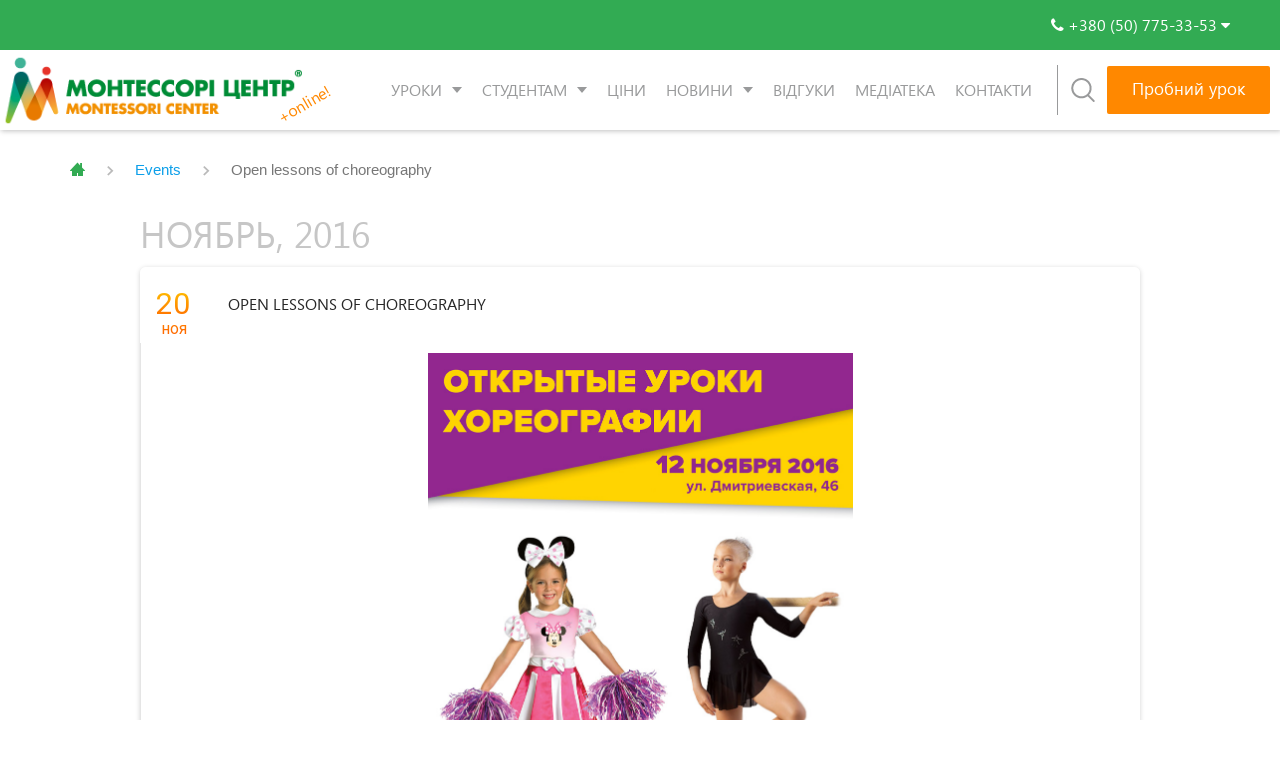

--- FILE ---
content_type: text/html; charset=UTF-8
request_url: https://montessori.ua/events/open-lessons-of-choreography-2/
body_size: 25294
content:































	
<!DOCTYPE html>
<html lang="uk-UA" prefix="og: http://ogp.me/ns#" prefix="og: http://ogp.me/ns# fb: http://ogp.me/ns/fb#">

<head>
    <meta charset="UTF-8">
    <meta name="viewport" content="width=device-width">

    <meta http-equiv="X-UA-Compatible" content="IE=edge">
    <meta property="og:image" content="/logotype.jpg" />
    <link rel="profile" href="http://gmpg.org/xfn/11">

    <meta name="facebook-domain-verification" content="fk9xdqxtejqxrumah84pv7ocwol1ce" />

<!-- Google Tag Manager -->
<script>(function(w,d,s,l,i){w[l]=w[l]||[];w[l].push({'gtm.start':
new Date().getTime(),event:'gtm.js'});var f=d.getElementsByTagName(s)[0],
j=d.createElement(s),dl=l!='dataLayer'?'&l='+l:'';j.async=true;j.src=
'https://www.googletagmanager.com/gtm.js?id='+i+dl;f.parentNode.insertBefore(j,f);
})(window,document,'script','dataLayer','GTM-KPFKHR');</script>
<!-- End Google Tag Manager -->

    <link rel="apple-touch-icon" sizes="57x57" href="/apple-touch-icon-57x57.png">
    <link rel="apple-touch-icon" sizes="60x60" href="/apple-touch-icon-60x60.png">
    <link rel="apple-touch-icon" sizes="72x72" href="/apple-touch-icon-72x72.png">
    <link rel="apple-touch-icon" sizes="76x76" href="/apple-touch-icon-76x76.png">
    <link rel="apple-touch-icon" sizes="114x114" href="/apple-touch-icon-114x114.png">
    <link rel="apple-touch-icon" sizes="120x120" href="/apple-touch-icon-120x120.png">
    <link rel="apple-touch-icon" sizes="144x144" href="/apple-touch-icon-144x144.png">
    <link rel="apple-touch-icon" sizes="152x152" href="/apple-touch-icon-152x152.png">
    <link rel="apple-touch-icon" sizes="180x180" href="/apple-touch-icon-180x180.png">
    <link rel="icon" type="image/png" sizes="32x32" href="/favicon-32x32.png">
    <link rel="icon" type="image/png" sizes="16x16" href="/favicon-16x16.png">
    <link rel="manifest" href="/manifest.json">
    <link rel="mask-icon" href="/safari-pinned-tab.svg" color="#544949">

    <meta name="msapplication-TileColor" content="#ffffff">
    <meta name="msapplication-TileImage" content="/mstile-144x144.png">

    <meta name="msapplication-config" content="browserconfig.xml" />

    <meta name="theme-color" content="#ffffff">


	<script type="application/ld+json">
{
  "@context": "https://schema.org",
  "@type": "LocalBusiness",
  "name": "Монтессорі центр",
  "image": "https://montessori.ua/wp-content/themes/piano/img/M_logo3.jpg",
  "@id": "https://montessori.ua",
  "url": "https://montessori.ua",
  "telephone": "+380 (50) 775-33-53",
  "address": {
    "@type": "PostalAddress",
    "streetAddress": "вул. Княжий Затон, 21",
    "addressLocality": "Київ",
    "postalCode": "02095",
    "addressCountry": "UA"
  },
  "geo": {
    "@type": "GeoCoordinates",
    "latitude": 50.40079352967403,
    "longitude": 30.616483540718498
  },
  "openingHours": "Пн-Нд 12:00-21:00",
  "sameAs": [
    "https://www.facebook.com/montessori.ua",
    "https://www.instagram.com/montessoriua/",
    "https://www.google.com/maps/place/Школа+мистецтв+Монтессорі+центр/@50.4006773,30.6139301,17z/data=!3m1!4b1!4m6!3m5!1s0x40d4c5ba7d8f215d:0x5330e92b1c7cd84!8m2!3d50.4006773!4d30.616505!16s%2Fg%2F12334tckz?entry=ttu&g_ep=EgoyMDI1MDgxMy4wIKXMDSoASAFQAw%3D%3D",
    "https://www.google.com/maps/place/Международная+школа+искусств+%22Монтессори+Центр%22/@50.4006438,30.6141028,17z/data=!3m1!4b1!4m6!3m5!1s0x40d4c5ba7d8f215d:0x777955e4ccb16e01!8m2!3d50.4006438!4d30.6166777!16s%2Fg%2F11h4_s5qk5?entry=ttu&g_ep=EgoyMDI1MDgxMy4wIKXMDSoASAFQAw%3D%3D"
  ]
}
</script>

    <!--278641-->





    <title>Open lessons of choreography | Музична школа, художня школа, школа танців, школа англійської мови, курси крою та шиття, йога. Школа мистецтв «Монтессорі центр»</title>

<!-- start/ Premium SEO pack - Wordpress Plugin -->
<meta name="description" content="In November in our choreography studio held open lessons of choreography - classical dance and modern dance. The parents had a wonderful opportunity to visit the lessons, to make beautiful pictures an | Школа мистецтв «Монтессорі центр» має кілька напрямів - музична школа ✓ художня школа ✓ школа танців ✓ йога ✓ школа англійської мови ✓ курси крою та шиття ✓ ☎ +380 (44) 364-59-38 ☎"/>
<meta name="keywords" content="[object object]"/>
<meta property='og:locale' content='uk_UA'/>
<!-- end/ Premium SEO pack - Wordpress Plugin -->

<meta property="og:locale" content="uk_UA" />
<meta property="og:type" content="article" />
<meta property="og:title" content="Open lessons of choreography" />
<meta property="og:description" content="In November in our choreography studio held open lessons of choreography - classical dance and modern dance. The parents had a wonderful opportunity to visit the lessons, to make beautiful pictures and enjoy the beauty of the dance.Photo report of the ballet lessons by the linkPhoto report of the lessons of modern dance by the link&nbsp;&nbsp;" />
<meta property="og:url" content="https://montessori.ua/events/open-lessons-of-choreography-2/" />
<meta property="og:site_name" content="Музична школа, художня школа, школа танців, школа англійської мови, курси крою та шиття, йога. Школа мистецтв «Монтессорі центр»" />
<meta property="og:image" content="https://montessori.ua/wp-content/uploads/2018/12/n-201116-0.jpg" />
<link rel='dns-prefetch' href='//www.google.com' />
<link rel='dns-prefetch' href='//fonts.googleapis.com' />
<link rel='dns-prefetch' href='//s.w.org' />
<link rel="alternate" type="application/rss+xml" title="Музична школа, художня школа, школа танців, школа англійської мови, курси крою та шиття, йога. Школа мистецтв «Монтессорі центр» &raquo; стрічка" href="https://montessori.ua/feed/" />
<link rel="alternate" type="application/rss+xml" title="Музична школа, художня школа, школа танців, школа англійської мови, курси крою та шиття, йога. Школа мистецтв «Монтессорі центр» &raquo; Канал коментарів" href="https://montessori.ua/comments/feed/" />
        <script type="text/javascript">
            var ajaxurl = 'https://montessori.ua/wp-admin/admin-ajax.php';</script>
        		<script type="text/javascript">
			window._wpemojiSettings = {"baseUrl":"https:\/\/s.w.org\/images\/core\/emoji\/12.0.0-1\/72x72\/","ext":".png","svgUrl":"https:\/\/s.w.org\/images\/core\/emoji\/12.0.0-1\/svg\/","svgExt":".svg","source":{"concatemoji":"https:\/\/montessori.ua\/wp-includes\/js\/wp-emoji-release.min.js?ver=5.3.2"}};
			!function(e,a,t){var r,n,o,i,p=a.createElement("canvas"),s=p.getContext&&p.getContext("2d");function c(e,t){var a=String.fromCharCode;s.clearRect(0,0,p.width,p.height),s.fillText(a.apply(this,e),0,0);var r=p.toDataURL();return s.clearRect(0,0,p.width,p.height),s.fillText(a.apply(this,t),0,0),r===p.toDataURL()}function l(e){if(!s||!s.fillText)return!1;switch(s.textBaseline="top",s.font="600 32px Arial",e){case"flag":return!c([127987,65039,8205,9895,65039],[127987,65039,8203,9895,65039])&&(!c([55356,56826,55356,56819],[55356,56826,8203,55356,56819])&&!c([55356,57332,56128,56423,56128,56418,56128,56421,56128,56430,56128,56423,56128,56447],[55356,57332,8203,56128,56423,8203,56128,56418,8203,56128,56421,8203,56128,56430,8203,56128,56423,8203,56128,56447]));case"emoji":return!c([55357,56424,55356,57342,8205,55358,56605,8205,55357,56424,55356,57340],[55357,56424,55356,57342,8203,55358,56605,8203,55357,56424,55356,57340])}return!1}function d(e){var t=a.createElement("script");t.src=e,t.defer=t.type="text/javascript",a.getElementsByTagName("head")[0].appendChild(t)}for(i=Array("flag","emoji"),t.supports={everything:!0,everythingExceptFlag:!0},o=0;o<i.length;o++)t.supports[i[o]]=l(i[o]),t.supports.everything=t.supports.everything&&t.supports[i[o]],"flag"!==i[o]&&(t.supports.everythingExceptFlag=t.supports.everythingExceptFlag&&t.supports[i[o]]);t.supports.everythingExceptFlag=t.supports.everythingExceptFlag&&!t.supports.flag,t.DOMReady=!1,t.readyCallback=function(){t.DOMReady=!0},t.supports.everything||(n=function(){t.readyCallback()},a.addEventListener?(a.addEventListener("DOMContentLoaded",n,!1),e.addEventListener("load",n,!1)):(e.attachEvent("onload",n),a.attachEvent("onreadystatechange",function(){"complete"===a.readyState&&t.readyCallback()})),(r=t.source||{}).concatemoji?d(r.concatemoji):r.wpemoji&&r.twemoji&&(d(r.twemoji),d(r.wpemoji)))}(window,document,window._wpemojiSettings);
		</script>
		<style type="text/css">
img.wp-smiley,
img.emoji {
	display: inline !important;
	border: none !important;
	box-shadow: none !important;
	height: 1em !important;
	width: 1em !important;
	margin: 0 .07em !important;
	vertical-align: -0.1em !important;
	background: none !important;
	padding: 0 !important;
}
</style>
	<link rel='stylesheet' id='cb-moonicon-css-css'  href='https://montessori.ua/wp-content/plugins/cb-custom-breadcrumbs//assets/moon-icons.css?ver=1.0' type='text/css' media='all' />
<link rel='stylesheet' id='cb-font-awesome-css'  href='https://montessori.ua/wp-content/plugins/cb-custom-breadcrumbs//assets/font-awesome.min.css?ver=1.0' type='text/css' media='all' />
<link rel='stylesheet' id='cb-heebo-font-css'  href='https://fonts.googleapis.com/css?family=Heebo&#038;ver=1.0' type='text/css' media='all' />
<link rel='stylesheet' id='cb-picker-css-css'  href='https://montessori.ua/wp-content/plugins/cb-custom-breadcrumbs//assets/css_picker.css?ver=1.0' type='text/css' media='all' />
<link rel='stylesheet' id='evo_single_event-css'  href='//montessori.ua/wp-content/plugins/eventON/assets/css/evo_event_styles.css?ver=2.6' type='text/css' media='all' />
<link rel='stylesheet' id='wp-block-library-css'  href='https://montessori.ua/wp-includes/css/dist/block-library/style.min.css?ver=5.3.2' type='text/css' media='all' />
<link rel='stylesheet' id='contact-form-7-css'  href='https://montessori.ua/wp-content/plugins/contact-form-7-5.2/includes/css/styles.css?ver=5.2' type='text/css' media='all' />
<style id='contact-form-7-inline-css' type='text/css'>
.wpcf7 .wpcf7-recaptcha iframe {margin-bottom: 0;}.wpcf7 .wpcf7-recaptcha[data-align="center"] > div {margin: 0 auto;}.wpcf7 .wpcf7-recaptcha[data-align="right"] > div {margin: 0 0 0 auto;}
</style>
<link rel='stylesheet' id='rs-plugin-settings-css'  href='https://montessori.ua/wp-content/plugins/revslider/public/assets/css/rs6.css?ver=6.2.2' type='text/css' media='all' />
<style id='rs-plugin-settings-inline-css' type='text/css'>
#rs-demo-id {}
</style>
<link rel='stylesheet' id='wpml-legacy-dropdown-click-0-css'  href='//montessori.ua/wp-content/plugins/sitepress-multilingual-cms/templates/language-switchers/legacy-dropdown-click/style.css?ver=1' type='text/css' media='all' />
<link rel='stylesheet' id='wpml-tm-admin-bar-css'  href='https://montessori.ua/wp-content/plugins/wpml-translation-management/res/css/admin-bar-style.css?ver=2.9.6' type='text/css' media='all' />
<link rel='stylesheet' id='main-style-css'  href='https://montessori.ua/wp-content/themes/piano/css/main.css?ver=5.3.2' type='text/css' media='all' />
<link rel='stylesheet' id='themename-css'  href='https://montessori.ua/wp-content/themes/piano/style.css?ver=1663255281' type='text/css' media='all' />
<link rel='stylesheet' id='evcal_google_fonts-css'  href='//fonts.googleapis.com/css?family=Oswald%3A400%2C300%7COpen+Sans%3A700%2C400%2C400i%7CRoboto%3A700%2C400&#038;ver=5.3.2' type='text/css' media='screen' />
<link rel='stylesheet' id='evcal_cal_default-css'  href='//montessori.ua/wp-content/plugins/eventON/assets/css/eventon_styles.css?ver=2.6' type='text/css' media='all' />
<link rel='stylesheet' id='evo_font_icons-css'  href='//montessori.ua/wp-content/plugins/eventON/assets/fonts/font-awesome.css?ver=2.6' type='text/css' media='all' />
<link rel='stylesheet' id='eventon_dynamic_styles-css'  href='//montessori.ua/wp-content/plugins/eventON/assets/css/eventon_dynamic_styles.css?ver=5.3.2' type='text/css' media='all' />
<link rel='stylesheet' id='easy-social-share-buttons-css'  href='https://montessori.ua/wp-content/plugins/easy-social-share-buttons3/assets/css/easy-social-share-buttons.min.css?ver=7.0.1' type='text/css' media='all' />
<link rel='stylesheet' id='evo_el_styles-css'  href='https://montessori.ua/wp-content/plugins/eventon-event-lists/assets/el_styles.css?ver=5.3.2' type='text/css' media='all' />
<link rel='stylesheet' id='photoswipe-css'  href='https://montessori.ua/wp-content/plugins/eventon-event-photos/assets/css/photoswipe.css?ver=5.3.2' type='text/css' media='all' />
<link rel='stylesheet' id='skin-css'  href='https://montessori.ua/wp-content/plugins/eventon-event-photos/assets/css/skins/default-skin/default-skin.css?ver=5.3.2' type='text/css' media='all' />
<link rel='stylesheet' id='evoep_styles-css'  href='https://montessori.ua/wp-content/plugins/eventon-event-photos/assets/EP_styles.css?ver=5.3.2' type='text/css' media='all' />
<link rel='stylesheet' id='popup-maker-site-css'  href='//montessori.ua/wp-content/uploads/pum/pum-site-styles.css?generated=1715955137&#038;ver=1.18.5' type='text/css' media='all' />
<script type='text/javascript' src='https://montessori.ua/wp-includes/js/jquery/jquery.js?ver=1.12.4-wp'></script>
<script type='text/javascript' src='https://montessori.ua/wp-includes/js/jquery/jquery-migrate.min.js?ver=1.4.1'></script>
<script type='text/javascript' src='https://montessori.ua/wp-content/plugins/blog-designer-pro/js/isotope.pkgd.min.js?ver=5.3.2'></script>
<script type='text/javascript' src='https://montessori.ua/wp-content/plugins/revslider/public/assets/js/rbtools.min.js?ver=6.0'></script>
<script type='text/javascript' src='https://montessori.ua/wp-content/plugins/revslider/public/assets/js/rs6.min.js?ver=6.2.2'></script>
<script type='text/javascript' src='//montessori.ua/wp-content/plugins/sitepress-multilingual-cms/templates/language-switchers/legacy-dropdown-click/script.js?ver=1'></script>
<link rel='https://api.w.org/' href='https://montessori.ua/wp-json/' />
<link rel="EditURI" type="application/rsd+xml" title="RSD" href="https://montessori.ua/xmlrpc.php?rsd" />
<link rel="wlwmanifest" type="application/wlwmanifest+xml" href="https://montessori.ua/wp-includes/wlwmanifest.xml" /> 
<link rel='prev' title='Music Olympics &#8220;Voice of the Country&#8221;' href='https://montessori.ua/events/music-olympics-voice-of-the-country/' />
<link rel='next' title='Відкриті уроки хореографії' href='https://montessori.ua/events/vidkriti-uroki-horeografii-7/' />
<meta name="generator" content="WordPress 5.3.2" />
<link rel="canonical" href="https://montessori.ua/events/open-lessons-of-choreography-2/" />
<link rel='shortlink' href='https://montessori.ua/?p=44190' />
<link rel="alternate" type="application/json+oembed" href="https://montessori.ua/wp-json/oembed/1.0/embed?url=https%3A%2F%2Fmontessori.ua%2Fevents%2Fopen-lessons-of-choreography-2%2F" />
<link rel="alternate" type="text/xml+oembed" href="https://montessori.ua/wp-json/oembed/1.0/embed?url=https%3A%2F%2Fmontessori.ua%2Fevents%2Fopen-lessons-of-choreography-2%2F&#038;format=xml" />
<meta name="generator" content="WPML ver:4.3.12 stt:1,46,55;" />


<!-- EventON Version -->
<meta name="generator" content="EventON 2.6" />

				<meta name="robots" content="all"/>
				<meta property="description" content="In November in our choreography studio held open lessons of choreography - classical dance and modern dance. The parents had" />
				<meta property="og:type" content="event" /> 
				<meta property="og:title" content="Open lessons of choreography" />
				<meta property="og:url" content="https://montessori.ua/events/open-lessons-of-choreography-2/" />
				<meta property="og:description" content="In November in our choreography studio held open lessons of choreography - classical dance and modern dance. The parents had" />
									<meta property="og:image" content="https://montessori.ua/wp-content/uploads/2018/12/n-201116-0-248x350.jpg" /> 
					<meta property="og:image:width" content="248" /> 
					<meta property="og:image:height" content="350" /> 
								
<script type="text/javascript">var essb_settings = {"ajax_url":"https:\/\/montessori.ua\/wp-admin\/admin-ajax.php","essb3_nonce":"af0ee7465d","essb3_plugin_url":"https:\/\/montessori.ua\/wp-content\/plugins\/easy-social-share-buttons3","essb3_stats":false,"essb3_ga":false,"blog_url":"https:\/\/montessori.ua\/","post_id":"44190"};</script><meta name="generator" content="Powered by Slider Revolution 6.2.2 - responsive, Mobile-Friendly Slider Plugin for WordPress with comfortable drag and drop interface." />
<script type="text/javascript">function setREVStartSize(e){			
			try {								
				var pw = document.getElementById(e.c).parentNode.offsetWidth,
					newh;
				pw = pw===0 || isNaN(pw) ? window.innerWidth : pw;
				e.tabw = e.tabw===undefined ? 0 : parseInt(e.tabw);
				e.thumbw = e.thumbw===undefined ? 0 : parseInt(e.thumbw);
				e.tabh = e.tabh===undefined ? 0 : parseInt(e.tabh);
				e.thumbh = e.thumbh===undefined ? 0 : parseInt(e.thumbh);
				e.tabhide = e.tabhide===undefined ? 0 : parseInt(e.tabhide);
				e.thumbhide = e.thumbhide===undefined ? 0 : parseInt(e.thumbhide);
				e.mh = e.mh===undefined || e.mh=="" || e.mh==="auto" ? 0 : parseInt(e.mh,0);		
				if(e.layout==="fullscreen" || e.l==="fullscreen") 						
					newh = Math.max(e.mh,window.innerHeight);				
				else{					
					e.gw = Array.isArray(e.gw) ? e.gw : [e.gw];
					for (var i in e.rl) if (e.gw[i]===undefined || e.gw[i]===0) e.gw[i] = e.gw[i-1];					
					e.gh = e.el===undefined || e.el==="" || (Array.isArray(e.el) && e.el.length==0)? e.gh : e.el;
					e.gh = Array.isArray(e.gh) ? e.gh : [e.gh];
					for (var i in e.rl) if (e.gh[i]===undefined || e.gh[i]===0) e.gh[i] = e.gh[i-1];
										
					var nl = new Array(e.rl.length),
						ix = 0,						
						sl;					
					e.tabw = e.tabhide>=pw ? 0 : e.tabw;
					e.thumbw = e.thumbhide>=pw ? 0 : e.thumbw;
					e.tabh = e.tabhide>=pw ? 0 : e.tabh;
					e.thumbh = e.thumbhide>=pw ? 0 : e.thumbh;					
					for (var i in e.rl) nl[i] = e.rl[i]<window.innerWidth ? 0 : e.rl[i];
					sl = nl[0];									
					for (var i in nl) if (sl>nl[i] && nl[i]>0) { sl = nl[i]; ix=i;}															
					var m = pw>(e.gw[ix]+e.tabw+e.thumbw) ? 1 : (pw-(e.tabw+e.thumbw)) / (e.gw[ix]);					

					newh =  (e.type==="carousel" && e.justify==="true" ? e.gh[ix] : (e.gh[ix] * m)) + (e.tabh + e.thumbh);
				}			
				
				if(window.rs_init_css===undefined) window.rs_init_css = document.head.appendChild(document.createElement("style"));					
				document.getElementById(e.c).height = newh;
				window.rs_init_css.innerHTML += "#"+e.c+"_wrapper { height: "+newh+"px }";				
			} catch(e){
				console.log("Failure at Presize of Slider:" + e)
			}					   
		  };</script>
		<style type="text/css" id="wp-custom-css">
			#rev_slider_1_1 .zeus.tparrows:before, #rev_slider_13_1 .zeus.tparrows:before {
    color: #ffffff;    
}

.snoska2 li {
	font-size: 15px;
	font-weight: 500;
}

.evo_lightbox_content {
    margin: 3% auto;
}

.evo_metarow_photo {padding-top:0;}
span.evcal_evdata_icons {
	display:none !important;
}
.wpcf7-form{
	text-align:center;
}
.NameForm,
.EmailForm,
.PhoneForm{
	width:90%;
	padding:6px;
}
.wpcf7-submit{
  background: #ff8800;
  color: #fff;
	border:none;
  font-size: 17px !important;
  box-shadow: none;	
	text-align:center;
	width:90%;
	padding:6px 0 8px !important;
}
.ajax-loader{
	display:block !important;
}

.red {
	display: none;
}

.line-through {
	text-decoration: none;
}

.sixteen .red {
	
}

.sixteen .line-through {
	
}

.twentyFour .red {
	
}

.twentyFour .line-through {
	
}

.thirtyTwo .red {
	
}

.thirtyTwo .line-through {

}

.seventy .red {
	display: inline-block;
}

.seventy .line-through {
	text-decoration: line-through;
}

.ohforty .red {
	display: inline-block;
}

.ohforty .line-through {
	text-decoration: line-through;
}


#f .f-header-menu {
    padding-right: 3.5rem !important;
}



.policy_h4 {
	padding-top: 10px;
	margin-bottom: 10px;
	font-weight: bold;
	font-size: 17px;
}

.policy_list {
	margin-bottom: 10px;
}

.numeric_list {
	padding-left: 15px;
}

#input_26_78, #input_31_73 {
	column-count: 1;
}


option {
    color: #363739;
}

option.disa2 {
    display: none;
}

.navbar .online span:after {
	display: none;
}

.gfield_checkbox label:before {
	position: relative;
	margin-right: 10px;
}

.gfield_checkbox label {
	padding-left: 0;
}

.bigimageblog {
	max-width:60%;
	margin:0 auto 50px;
}

.trial-btn {
	margin: 20px 0; 
  display: none;
}

.trial-btn a {
	width: 200px;
    margin: 0;
}

.btnwrap {
	text-align: center;
}


@media screen and (max-width: 767px) {
	
.trial-btn {
  display: flex;
	justify-content: center;
}	
	
	
}	
	
	
@media screen and (max-width: 650px) {
	.footer ul {
		margin-bottom: 12px;
	}
	
.bigimageblog {
	max-width:80%;
	margin-bottom: 30px;
}
	
.cb-breadcrumbs ul#breadcrumbs.model-8 .bread-current {
    line-height: 20px;
    text-align: center;
    padding: 0px;
    height: 20px;
}

}









		</style>
		<script>window.dzsvg_settings= {dzsvg_site_url: "https://montessori.ua/",version: "11.23",ajax_url: "https://montessori.ua/wp-admin/admin-ajax.php",deeplink_str: "the-video", debug_mode:"off", merge_social_into_one:"off"}; window.dzsvg_site_url="https://montessori.ua";window.dzsvg_plugin_url="https://montessori.ua/wp-content/plugins/dzs-videogallery/";window.dzsvg_translate_skipad = "Хватит";</script>
<!-- Meta Pixel Code -->
<script>
!function(f,b,e,v,n,t,s)
{if(f.fbq)return;n=f.fbq=function(){n.callMethod?
n.callMethod.apply(n,arguments):n.queue.push(arguments)};
if(!f._fbq)f._fbq=n;n.push=n;n.loaded=!0;n.version='2.0';
n.queue=[];t=b.createElement(e);t.async=!0;
t.src=v;s=b.getElementsByTagName(e)[0];
s.parentNode.insertBefore(t,s)}(window, document,'script',
'https://connect.facebook.net/en_US/fbevents.js');
fbq('init', '829444509674764');
fbq('track', 'PageView');
</script>
<noscript><img height="1" width="1" style="display:none"
src="https://www.facebook.com/tr?id=829444509674764&ev=PageView&noscript=1"
/></noscript>
<!-- End Meta Pixel Code -->

</head>

<body class="ajde_events-template-default single single-ajde_events postid-44190" id="top-page" style="width:100%;height:100%">

<!-- Google Tag Manager (noscript) -->
<noscript><iframe src="https://www.googletagmanager.com/ns.html?id=GTM-KPFKHR"
height="0" width="0" style="display:none;visibility:hidden"></iframe></noscript>
<!-- End Google Tag Manager (noscript) -->


    <!-- Modal callback-->
    <div class="modal fade" id="callback" tabindex="-1" role="dialog">
        <div class="modal-dialog" role="document">
            <div class="modal-content">
                <div class="close"><i class="fa fa-close"></i></div>
                <div class="modal-body">
                    
                <div class='gf_browser_chrome gform_wrapper callback-form_wrapper' id='gform_wrapper_1' ><div id='gf_1' class='gform_anchor' tabindex='-1'></div><form method='post' enctype='multipart/form-data' target='gform_ajax_frame_1' id='gform_1' class='callback-form' action='/events/open-lessons-of-choreography-2/#gf_1'> 
 <input type='hidden' class='gforms-pum' value='{"closepopup":false,"closedelay":0,"openpopup":false,"openpopup_id":0}' />
                        <div class='gform_heading'>
                            <h3 class='gform_title'>Замовити дзвінок</h3>
                            <span class='gform_description'></span>
                        </div>
                        <div class='gform_body'><ul id='gform_fields_1' class='gform_fields top_label form_sublabel_below description_below'><li id='field_1_1'  class='gfield t-inp inp-name gfield_contains_required field_sublabel_below field_description_below gfield_visibility_visible' ><label class='gfield_label' for='input_1_1' >Ваше ім&#039;я<span class='gfield_required'>*</span></label><div class='ginput_container ginput_container_text'><input name='input_1' id='input_1_1' type='text' value='' class='medium'    placeholder='Ваше им&#039;я *' aria-required="true" aria-invalid="false" /></div></li><li id='field_1_4'  class='gfield t-inp gfield_contains_required field_sublabel_below field_description_below gfield_visibility_visible' ><label class='gfield_label' for='input_1_4' >Код країни<span class='gfield_required'>*</span></label><div class='ginput_container ginput_container_phone'><input name='input_4' id='input_1_4' type='text' value='' class='medium'  placeholder='Код країни *' aria-required="true" aria-invalid="false"  /></div></li><li id='field_1_5'  class='gfield t-inp inp-tell gfield_contains_required field_sublabel_below field_description_below gfield_visibility_visible' ><label class='gfield_label' for='input_1_5' >Ваш телефон *<span class='gfield_required'>*</span></label><div class='ginput_container ginput_container_phone'><input name='input_5' id='input_1_5' type='text' value='' class='medium'  placeholder='Ваш телефон *' aria-required="true" aria-invalid="false"  /></div></li><li id='field_1_3'  class='gfield field_sublabel_below field_description_below gfield_visibility_visible' ><label class='gfield_label' for='input_1_3' >CAPTCHA</label><div id='input_1_3' class='ginput_container ginput_recaptcha' data-sitekey='6Ldwr6gUAAAAAKVgJsV1yOH35AgaVD7rGE8ofxLt'  data-theme='light' data-tabindex='0'  data-badge=''></div></li>
                            </ul></div>
        <div class='gform_footer top_label'> <input type='submit' id='gform_submit_button_1' class='gform_button button' value='Відправити'  onclick='if(window["gf_submitting_1"]){return false;}  window["gf_submitting_1"]=true;  ' onkeypress='if( event.keyCode == 13 ){ if(window["gf_submitting_1"]){return false;} window["gf_submitting_1"]=true;  jQuery("#gform_1").trigger("submit",[true]); }' /> <input type='hidden' name='gform_ajax' value='form_id=1&amp;title=1&amp;description=1&amp;tabindex=0' />
            <input type='hidden' class='gform_hidden' name='is_submit_1' value='1' />
            <input type='hidden' class='gform_hidden' name='gform_submit' value='1' />
            
            <input type='hidden' class='gform_hidden' name='gform_unique_id' value='' />
            <input type='hidden' class='gform_hidden' name='state_1' value='WyJbXSIsIjM5NmYzZjRiYzNmMjVkYjQ5YTQ0YzRlZjdkNGNhYTkwIl0=' />
            <input type='hidden' class='gform_hidden' name='gform_target_page_number_1' id='gform_target_page_number_1' value='0' />
            <input type='hidden' class='gform_hidden' name='gform_source_page_number_1' id='gform_source_page_number_1' value='1' />
            <input type='hidden' name='gform_field_values' value='' />
            
        </div>
                        </form>
                        </div>
                <iframe style='display:none;width:0px;height:0px;' src='about:blank' name='gform_ajax_frame_1' id='gform_ajax_frame_1'>This iframe contains the logic required to handle Ajax powered Gravity Forms.</iframe>
                <script type='text/javascript'>jQuery(document).ready(function($){gformInitSpinner( 1, 'https://montessori.ua/wp-content/plugins/gravityforms/images/spinner.gif' );jQuery('#gform_ajax_frame_1').on('load',function(){var contents = jQuery(this).contents().find('*').html();var is_postback = contents.indexOf('GF_AJAX_POSTBACK') >= 0;if(!is_postback){return;}var form_content = jQuery(this).contents().find('#gform_wrapper_1');var is_confirmation = jQuery(this).contents().find('#gform_confirmation_wrapper_1').length > 0;var is_redirect = contents.indexOf('gformRedirect(){') >= 0;var is_form = form_content.length > 0 && ! is_redirect && ! is_confirmation;var mt = parseInt(jQuery('html').css('margin-top'), 10) + parseInt(jQuery('body').css('margin-top'), 10) + 100;if(is_form){jQuery('#gform_wrapper_1').html(form_content.html());if(form_content.hasClass('gform_validation_error')){jQuery('#gform_wrapper_1').addClass('gform_validation_error');} else {jQuery('#gform_wrapper_1').removeClass('gform_validation_error');}setTimeout( function() { /* delay the scroll by 50 milliseconds to fix a bug in chrome */ jQuery(document).scrollTop(jQuery('#gform_wrapper_1').offset().top - mt); }, 50 );if(window['gformInitDatepicker']) {gformInitDatepicker();}if(window['gformInitPriceFields']) {gformInitPriceFields();}var current_page = jQuery('#gform_source_page_number_1').val();gformInitSpinner( 1, 'https://montessori.ua/wp-content/plugins/gravityforms/images/spinner.gif' );jQuery(document).trigger('gform_page_loaded', [1, current_page]);window['gf_submitting_1'] = false;}else if(!is_redirect){var confirmation_content = jQuery(this).contents().find('.GF_AJAX_POSTBACK').html();if(!confirmation_content){confirmation_content = contents;}setTimeout(function(){jQuery('#gform_wrapper_1').replaceWith(confirmation_content);jQuery(document).scrollTop(jQuery('#gf_1').offset().top - mt);jQuery(document).trigger('gform_confirmation_loaded', [1]);window['gf_submitting_1'] = false;}, 50);}else{jQuery('#gform_1').append(contents);if(window['gformRedirect']) {gformRedirect();}}jQuery(document).trigger('gform_post_render', [1, current_page]);} );} );</script><script type='text/javascript'> jQuery(document).bind('gform_post_render', function(event, formId, currentPage){if(formId == 1) {if(typeof Placeholders != 'undefined'){
                        Placeholders.enable();
                    }} } );jQuery(document).bind('gform_post_conditional_logic', function(event, formId, fields, isInit){} );</script><script type='text/javascript'> jQuery(document).ready(function(){jQuery(document).trigger('gform_post_render', [1, 1]) } ); </script>                </div>
                <!--<span class="child">Замовити зворотний дзвінок</span>-->
            </div>
        </div>
    </div>

    <header class="header" id="header">
        <!-- header -->
        <div class="header__top">
            <div class="container__flex">
                <div class="head-info info">
                    <div class="head-info-top" data-toggle="dropdown">
                        <span class="zsvgt_s"><i class="fa fa-phone"></i>
                        </span>
<!--                        <span class="">+380 (66) 273-18-41</span>-->
                        <span class="">+380 (50) 775-33-53</span>
                        <i class="fa fa-caret-down"></i>
                    </div>
                    <div class="head-info-drop dropdown-menu">
                                                <!--
					<a href="tel:+380662731841">+380 (66) 273-18-41&nbsp; Vodafone</a><br>
					<a href="tel:+380968317011">+380 (96) 831-70-11&nbsp; Киевстар</a><br>
					<a href="tel:+380635626805">+380 (63) 562-68-05&nbsp; lifecell</a><br>
					<a href="tel:+380443645938">+380 (44) 364-59-38&nbsp; Київ</a><br>
					<a href="tel:+12107567188">+1 (210) 756-7188&nbsp;&nbsp;&nbsp;&nbsp; USA</a><br>
					<a href="tel:+97233760333">+9 (723) 376-0333&nbsp;&nbsp;&nbsp;&nbsp; Ізраїль</a>
-->
                        <a href="tel:+380507753353">+380 (50) 775-33-53&nbsp; Vodafone</a>
                        

                        <a href="#callback" class="btn full-width" data-toggle="modal" title="Замовити зворотний дзвінок">

                                                        Замовити дзвінок
                                                    </a>
                    </div>
                </div>
                

                <div class="head-info lang">
                                    </div>
            </div>
        </div>
        <div class="header__bottom">
            <div class="container__flex">
                <div class="header__menu">
                    <a href="https://montessori.ua" class="logotype">
                                                <img src="https://montessori.ua/wp-content/themes/piano/img/logo-ru.png" alt="логотип сайта Монтессори" class="logo_img img-responsive">
                                            </a>
                    <nav class="navbar">
                        <div class="navbar-header">
                            <button type="button" class="navbar-toggle collapsed" data-toggle="collapse" data-target="#header-menu" aria-expanded="false">
                                <!-- <span class="sr-only">Toggle navigation</span> -->
                                <span class="icon-bar a1"></span>
                                <span class="icon-bar a2"></span>
                                <span class="icon-bar a3"></span>
                            </button>
                        </div>
                        <div class="collapse navbar-collapse" id="header-menu">
                            <ul id="menu-golovne-menju" class="nav navbar-nav "><li id="menu-item-37568" class="nav_arrow menu-item menu-item-type-custom menu-item-object-custom menu-item-37568"><a><span>arr</span></a></li>
<li id="menu-item-37028" class="dropdown menu-item menu-item-type-custom menu-item-object-custom menu-item-has-children menu-item-37028"><a href="#"><span>Уроки</span></a>
<ul class="sub-menu">
	<li id="menu-item-42087" class="parentli no_hover_ menu-item menu-item-type-custom menu-item-object-custom menu-item-has-children menu-item-42087"><a href="/uk/muzychna-shkola/"><span>Музична школа</span></a>
	<ul class="sub-menu">
		<li id="menu-item-38882" class="online menu-item menu-item-type-post_type menu-item-object-page menu-item-38882"><a href="https://montessori.ua/fortepiano/"><span>Фортепіано</span></a></li>
		<li id="menu-item-38874" class="online menu-item menu-item-type-post_type menu-item-object-page menu-item-38874"><a href="https://montessori.ua/vokal/"><span>Вокал</span></a></li>
		<li id="menu-item-38877" class="online menu-item menu-item-type-post_type menu-item-object-page menu-item-38877"><a href="https://montessori.ua/klasychna-gitara/"><span>Класична гiтара</span></a></li>
		<li id="menu-item-38876" class="online menu-item menu-item-type-post_type menu-item-object-page menu-item-38876"><a href="https://montessori.ua/elektrogitara/"><span>Електрогiтара</span></a></li>
		<li id="menu-item-38875" class="online menu-item menu-item-type-post_type menu-item-object-page menu-item-38875"><a href="https://montessori.ua/bas-gitara/"><span>Бас-гiтара</span></a></li>
		<li id="menu-item-38872" class="online menu-item menu-item-type-post_type menu-item-object-page menu-item-38872"><a href="https://montessori.ua/barabany/"><span>Барабани</span></a></li>
		<li id="menu-item-38881" class="online menu-item menu-item-type-post_type menu-item-object-page menu-item-38881"><a href="https://montessori.ua/skrypka/"><span>Скрипка</span></a></li>
		<li id="menu-item-38880" class="online menu-item menu-item-type-post_type menu-item-object-page menu-item-38880"><a href="https://montessori.ua/saksofon/"><span>Саксофон</span></a></li>
		<li id="menu-item-38878" class="menu-item menu-item-type-post_type menu-item-object-page menu-item-38878"><a href="https://montessori.ua/flejta/"><span>Флейта</span></a></li>
		<li id="menu-item-38873" class="menu-item menu-item-type-post_type menu-item-object-page menu-item-38873"><a href="https://montessori.ua/violonchel/"><span>Вiолончель</span></a></li>
		<li id="menu-item-38879" class="menu-item menu-item-type-post_type menu-item-object-page menu-item-38879"><a href="https://montessori.ua/rannij-muzychny-rozvytok/"><span>Ранній музичний розвиток</span></a></li>
	</ul>
</li>
	<li id="menu-item-42088" class="parentli no_hover_ menu-item menu-item-type-custom menu-item-object-custom menu-item-has-children menu-item-42088"><a href="/uk/hudozhnja-shkola/"><span>Художня школа</span></a>
	<ul class="sub-menu">
		<li id="menu-item-38886" class="online menu-item menu-item-type-post_type menu-item-object-page menu-item-38886"><a href="https://montessori.ua/uroki-zhivopysu/"><span>Живопис</span></a></li>
		<li id="menu-item-38887" class="online menu-item menu-item-type-post_type menu-item-object-page menu-item-38887"><a href="https://montessori.ua/liplennja/"><span>Ліплення</span></a></li>
		<li id="menu-item-38884" class="menu-item menu-item-type-post_type menu-item-object-page menu-item-38884"><a href="https://montessori.ua/multiplikacija/"><span>Курси мультиплікації</span></a></li>
		<li id="menu-item-38883" class="online menu-item menu-item-type-post_type menu-item-object-page menu-item-38883"><a href="https://montessori.ua/kompjuterna-grafika/"><span>Курси комп&#8217;ютерної графіки</span></a></li>
	</ul>
</li>
	<li id="menu-item-42089" class="parentli no_hover_ menu-item menu-item-type-custom menu-item-object-custom menu-item-has-children menu-item-42089"><a href="/uk/shkola-tanciv/"><span>Школа танцiв</span></a>
	<ul class="sub-menu">
		<li id="menu-item-38888" class="menu-item menu-item-type-post_type menu-item-object-page menu-item-38888"><a href="https://montessori.ua/balet/"><span>Балет</span></a></li>
		<li id="menu-item-38889" class="online menu-item menu-item-type-post_type menu-item-object-page menu-item-38889"><a href="https://montessori.ua/suchasni-tanci/"><span>Сучасні танці</span></a></li>
	</ul>
</li>
	<li id="menu-item-38893" class="parentli plimut online menu-item menu-item-type-post_type menu-item-object-page menu-item-38893"><a href="https://montessori.ua/anglijska-mova/"><span>Англійська мова</span></a></li>
	<li id="menu-item-38894" class="parentli plimut menu-item menu-item-type-post_type menu-item-object-page menu-item-38894"><a href="https://montessori.ua/krij/"><span>Курси крою та шиття</span></a></li>
	<li id="menu-item-38892" class="parentli plimut menu-item menu-item-type-post_type menu-item-object-page menu-item-38892"><a href="https://montessori.ua/yoga/"><span>Йога</span></a></li>
</ul>
</li>
<li id="menu-item-54203" class="dropdown menu-item menu-item-type-custom menu-item-object-custom menu-item-has-children menu-item-54203"><a href="#"><span>Студентам</span></a>
<ul class="sub-menu">
	<li id="menu-item-38725" class="menu-item menu-item-type-post_type menu-item-object-page menu-item-38725"><a href="https://montessori.ua/pro-nas/"><span>Про нас</span></a></li>
	<li id="menu-item-54225" class="menu-item menu-item-type-post_type menu-item-object-page menu-item-54225"><a href="https://montessori.ua/uroky/"><span>Вибрати предмет</span></a></li>
	<li id="menu-item-54206" class="menu-item menu-item-type-post_type menu-item-object-page menu-item-54206"><a href="https://montessori.ua/uspishni-istorii/"><span>Успiшнi iсторii</span></a></li>
	<li id="menu-item-54224" class="menu-item menu-item-type-post_type menu-item-object-page menu-item-54224"><a href="https://montessori.ua/stati-studentom/"><span>Станьте студентом</span></a></li>
	<li id="menu-item-54550" class="btn-pay menu-item menu-item-type-post_type menu-item-object-page menu-item-54550"><a href="https://montessori.ua/payment/"><span>Оплата VISA або MasterCard</span></a></li>
	<li id="menu-item-54783" class="hiddeh1 menu-item menu-item-type-custom menu-item-object-custom menu-item-54783"><a href="#"><span>hiddeh1</span></a></li>
	<li id="menu-item-54235" class="menu-item menu-item-type-post_type menu-item-object-page menu-item-54235"><a href="https://montessori.ua/nasha-komanda/"><span>Команда</span></a></li>
	<li id="menu-item-38727" class="menu-item menu-item-type-post_type menu-item-object-page menu-item-38727"><a href="https://montessori.ua/konkursy/"><span>Конкурси</span></a></li>
</ul>
</li>
<li id="menu-item-38726" class="menu-item menu-item-type-post_type menu-item-object-page menu-item-38726"><a href="https://montessori.ua/ciny/"><span>Цiни</span></a></li>
<li id="menu-item-48887" class="dropdown m_news menu-item menu-item-type-custom menu-item-object-custom menu-item-has-children menu-item-48887"><a href="#"><span>Новини</span></a>
<ul class="sub-menu">
	<li id="menu-item-48888" class="parentli menu-item menu-item-type-post_type menu-item-object-page menu-item-48888"><a href="https://montessori.ua/novunu/"><span>Всі новини</span></a></li>
	<li id="menu-item-50880" class="parentli menu-item menu-item-type-post_type menu-item-object-page menu-item-50880"><a href="https://montessori.ua/blog/"><span>Блог</span></a></li>
</ul>
</li>
<li id="menu-item-48886" class="menu-item menu-item-type-post_type menu-item-object-page menu-item-48886"><a href="https://montessori.ua/vidguky/"><span>Відгуки</span></a></li>
<li id="menu-item-34423" class="dropdown_ m_media menu-item menu-item-type-custom menu-item-object-custom menu-item-34423"><a target="_blank" rel="noopener noreferrer" href="https://gallery.montessori.ua/"><span>Медiатека</span></a></li>
<li id="menu-item-54709" class="menu-item menu-item-type-post_type menu-item-object-page menu-item-54709"><a href="https://montessori.ua/contacts/"><span>Контакти</span></a></li>
</ul>                        </div>
                        <div class="z_blaky"></div>
                    </nav>
                </div>
                <div class="header__btn">
                    <a href="#search" id="linkSearch" data-toggle="modal" data-target="#search" data-lang="uk" class="link-search various">
                        <svg version="1.1" id="Capa_1" xmlns="http://www.w3.org/2000/svg" xmlns:xlink="http://www.w3.org/1999/xlink" x="0px" y="0px" width="24px" height="24px" viewBox="0 0 626.52 626.52" style="enable-background:new 0 0 626.52 626.52;" xml:space="preserve">
                            <g>
                                <path d="M611.531,581.494L470.974,440.937c41.573-46.902,67.614-107.85,67.614-175.292C538.566,119.155,419.389,0,272.899,0
					C126.431,0,7.254,119.155,7.254,265.645c0,146.447,119.177,265.602,265.645,265.602c60.042,0,114.819-20.755,159.37-54.432
					l141.938,141.98c5.178,5.156,11.908,7.724,18.661,7.724s13.506-2.567,18.662-7.724
					C621.843,608.505,621.843,591.807,611.531,581.494z M60.025,265.645c0-117.364,95.51-212.896,212.896-212.896
					c117.408,0,212.896,95.509,212.896,212.896s-95.488,212.832-212.896,212.832C155.535,478.477,60.025,383.031,60.025,265.645z"></path>
                            </g>
                        </svg>
                    </a>
                    <a class="btn btn-sky btn-ord js_headbtn">
                                                Пробний урок
                                            </a>
                </div>
            </div>
        </div>




    </header>
    <!-- Modal search-->
    <div class="modal fade modal-video mod_search" id="search" tabindex="-1" role="dialog">
        <div class="modal-dialog" role="document">
            <div class="modal-content">
                <div class="modal-content">
                    <div class="modal-header">
                        <button type="button" class="close" data-dismiss="modal" aria-label="Close"><span aria-hidden="true">&times;</span></button>
                        <h4 class="modal-title text-uppercase text-center" id="myModalLabel">Введить запит для пошуку</h4>
                    </div>
                    <div class="modal-body">
                        <div id='cse' style='width: 100%;'></div>

                        <script>
                            (function() {
                                var cx = '007224811209022811238:mqptpfq4do4';
                                var gcse = document.createElement('script');
                                gcse.type = 'text/javascript';
                                gcse.async = true;
                                gcse.src = 'https://cse.google.com/cse.js?cx=' + cx;
                                var s = document.getElementsByTagName('script')[0];
                                s.parentNode.insertBefore(gcse, s);
                            })();

                        </script>
                        <gcse:search></gcse:search>
                    </div>
                    <div class="modal-footer">

                    </div>
                </div>
            </div>
        </div>
    </div>

    <div class="content" id="top">
        <!-- content -->
	

<div id='main'>
	<div class='evo_page_body'>

					<div class='evo_page_content '>
			
						<link rel="stylesheet" type="text/css" href="http://fonts.googleapis.com/css?family=Nunito Sans">
<link rel="stylesheet" type="text/css" media="all" href="https://montessori.ua/wp-content/plugins/cb-custom-breadcrumbs//assets/reset.css" />
<link rel="stylesheet" type="text/css" media="all" href="https://montessori.ua/wp-content/plugins/cb-custom-breadcrumbs//assets/style/model-8/css.css" />
<style type="text/css">
.cb-breadcrumbs {margin: 10px 0px;}
ul#breadcrumbs.model-8 li {font-size: 14px;}
ul#breadcrumbs.model-8 li a:link, ul#breadcrumbs.model-8 li a:visited {color: #0d9fe9;}
ul#breadcrumbs.model-8 li.separator {color: #0d9fe9;}
ul#breadcrumbs.model-8 li a:hover {color: #404040;}
ul#breadcrumbs.model-8 .bread-current {color: #777777;}
ul#breadcrumbs {display: block; clear: both; margin-bottom: 20px; margin-top: 20px;}

                ul#breadcrumbs.model-8 li {
                    font-family: 'Nunito Sans', Arial, serif;
                }
            </style>
<div class="cb-breadcrumbs"><ul class="model-8" id="breadcrumbs" class="breadcrumbs"><li class="item-home"><a class="bread-link bread-home" href="https://montessori.ua" title="Главная">Главная</a></li><li class="separator separator-home"> <i class="mi-icon mi-icon-arrow-right2"></i> </li><li class="item-cat item-custom-post-type-ajde_events"><a class="bread-cat bread-custom-post-type-ajde_events" href="https://montessori.ua/events/" title="Events">Events</a></li><li class="separator"> <i class="mi-icon mi-icon-arrow-right2"></i> </li><li class="item-current item-44190"><div class="bread-current bread-44190" title="Open lessons of choreography">Open lessons of choreography</div></li></ul><div class="cb-breadcrumbs-overlay"></div></div>
				<article id="post-44190" class="post-44190 ajde_events type-ajde_events status-publish has-post-thumbnail hentry event_type-en-news-category">

					<div class="entry-content">

					<div class='eventon_main_section' >
    

				<div id='evcal_single_event_44190' class='ajde_evcal_calendar eventon_single_event evo_sin_page' >
					
		<div class='evo-data' data-mapformat="roadmap" data-mapzoom="18" data-mapscroll="false" data-evc_open="1" data-mapiconurl="" ></div>		
		<div id='evcal_head' class='calendar_header'><p id='evcal_cur'>Ноябрь, 2016</p></div>		

		
		<div id='evcal_list' class='eventon_events_list evo_sin_event_list  test-class'>
		<div id="event_44190" class="eventon_list_event evo_eventtop  event" data-event_id="44190" data-time="1479636000-1479636000" data-colr="#206177" itemscope itemtype='http://schema.org/Event' 1><div class="evo_event_schema" style="display:none" ><a itemprop='url'  href='https://montessori.ua/events/open-lessons-of-choreography-2/'></a><span itemprop='name'  >Open lessons of choreography</span><meta itemprop='image' content='https://montessori.ua/wp-content/uploads/2018/12/n-201116-0-248x350.jpg' ></meta><meta itemprop='description' content='In November in our choreography studio held open lessons of choreography - classical dance and modern dance. The parents had a wonderful opportunity to visit the lessons, to make beautiful' ></meta><meta itemprop='startDate' content='2016-11-20' ></meta><meta itemprop='endDate' content='2016-11-20' ></meta><meta itemprop='eventStatus' content='on-schedule' ></meta><script type="application/ld+json">{	"@context": "http://schema.org",
							  	"@type": "Event",
							  	"name": "Open lessons of choreography",
							  	"startDate": "2016-11-20T10-10-00-00",
							  	"endDate": "2016-11-20T10-10-00-00",
							  	"image":"https://montessori.ua/wp-content/uploads/2018/12/n-201116-0-248x350.jpg",
							  	"description":"In November in our choreography studio held open lessons of choreography - classical dance and modern dance. The parents had a wonderful opportunity to visit the lessons, to make beautiful",
							  	
							 }
							</script></div>
				<p class="desc_trig_outter"><a data-gmap_status="null" data-exlk="0" style="border-color: #206177;" id="evc_147963600044190" class="desc_trig gmaponload sin_val evcal_list_a" data-ux_val="3"  ><span class='evcal_cblock ' data-bgcolor='#206177' data-smon='Ноябрь' data-syr='2016'><span class='evo_start '><em class='date'>20</em><em class='month'>ноя</em><em class='time'>10:00</em></span><span class='evo_end only_time'><em class='time'>10:00</em></span><em class='clear'></em></span><span class='evcal_desc evo_info hide_eventtopdata '  data-location_status="false" ><span class='evo_above_title'></span><span class='evcal_desc2 evcal_event_title' itemprop='name'>Open lessons of choreography</span><span class='evo_below_title'></span><span class='evcal_desc_info' ></span><span class='evcal_desc3'></span></span><em class='clear'></em></p></a><div class='event_description evcal_eventcard open' style="display:block"><div class='evo_metarow_directimg'><img src='https://montessori.ua/wp-content/uploads/2018/12/n-201116-0.jpg' alt="открытые уроки хореографии - 20 ноября 2016"/></div><div class='evo_metarow_details evorow evcal_evdata_row bordb evcal_event_details'>
							<div class="event_excerpt" style="display:none"><h3 class="padb5 evo_h3">Подробнее</h3><p>In November in our choreography studio held open lessons of choreography - classical dance and modern dance. The parents had a wonderful opportunity to visit the lessons, to make beautiful</p></div><span class='evcal_evdata_icons'><i class='fa fa-align-justify'></i></span>
							
							<div class='evcal_evdata_cell '><div class='eventon_full_description'>
									<h3 class='padb5 evo_h3'><span class='evcal_evdata_icons'><i class='fa fa-align-justify'></i></span>Подробнее</h3><div class='eventon_desc_in' itemprop='description'>
									<p>In November in our choreography studio held open lessons of choreography &#8211; classical dance and modern dance. The parents had a wonderful opportunity to visit the lessons, to make beautiful pictures and enjoy the beauty of the dance.<br />
Photo report of the ballet lessons by the <a href="http://petitpas.dance/index.php?/category/21" target="_blank">link</a><br />
Photo report of the lessons of modern dance by the <a href="http://petitpas.dance/index.php?/category/23" target="_blank">link</a></p>
<p>&nbsp;</p>
<p>&nbsp;</p>
</div><div class='clear'></div>
								</div>
							</div>
						</div><div class='evorow evcal_evdata_row bordb evcal_evrow_ep evo_metarow_photo lastrow' data-event_id='44190' data-lang='L1'>
							<span class='evcal_evdata_icons'><i class='fa fa-photo'></i></span>
							<div class='evcal_evdata_cell'>							
								<h3 class='evo_h3'> </h3>
								<div class='evoep_image_collection evo-gallery'><a href="https://montessori.ua/wp-content/uploads/2018/12/n-201116-0.jpg" data-size="853x1202" data-med="https://montessori.ua/wp-content/uploads/2018/12/n-201116-0-248x350.jpg" data-med-size="248x350" data-author="" class="evo-gallery__img--main" title="">
								  <img src="https://montessori.ua/wp-content/uploads/2018/12/n-201116-0-150x150.jpg"  />
								  <figure></figure>
								</a><a href="https://montessori.ua/wp-content/uploads/2018/12/n-201116-1.jpg" data-size="1002x662" data-med="https://montessori.ua/wp-content/uploads/2018/12/n-201116-1-350x231.jpg" data-med-size="350x231" data-author="" class="" title="">
								  <img src="https://montessori.ua/wp-content/uploads/2018/12/n-201116-1-150x150.jpg"  />
								  <figure></figure>
								</a><a href="https://montessori.ua/wp-content/uploads/2018/12/n-201116-2.jpg" data-size="1015x673" data-med="https://montessori.ua/wp-content/uploads/2018/12/n-201116-2-350x232.jpg" data-med-size="350x232" data-author="" class="" title="">
								  <img src="https://montessori.ua/wp-content/uploads/2018/12/n-201116-2-150x150.jpg"  />
								  <figure></figure>
								</a><a href="https://montessori.ua/wp-content/uploads/2018/12/n-201116-3.jpg" data-size="874x650" data-med="https://montessori.ua/wp-content/uploads/2018/12/n-201116-3-350x260.jpg" data-med-size="350x260" data-author="" class="" title="">
								  <img src="https://montessori.ua/wp-content/uploads/2018/12/n-201116-3-150x150.jpg"  />
								  <figure></figure>
								</a></div></div><div class='evcal_evdata_row evcal_close' title='Close'></div></div></div><div class='clear end'></div></div>		</div>
	</div>
</div>
			<div id='eventon_comments'>
			
<div id="comments" class="comments-area">

	
</div><!-- #comments -->
			</div>
					
					</div><!-- .entry-content -->

					<footer class="entry-meta">
											</footer><!-- .entry-meta -->
				</article><!-- #post -->
				

		<div class="clear"></div>
		</div><!-- #content -->
	</div><!-- #primary -->	

</div>	


</div><!-- end content -->
<footer class="footer">



	<section class="section-subscribe full-width"><!-- section-subscribe -->
		<div class="container">
			<div class="subsc row">
				<style id='mailster-form-default' type='text/css'>.mailster-embeded-form body{background:0;padding:0;margin:0}.mailster-embeded-form .mailster-form-body{padding:5px !important;margin:auto !important}.mailster-form-wrap{max-width:100%;max-height:95%;min-width:100px;-webkit-overflow-scrolling:touch}.mailster-form{margin-bottom:20px;position:relative}.mailster-form:before{content:"";position:absolute;display:block;height:100%;width:100%;z-index:1;background-repeat:no-repeat;background-position:center center;background-size:20px 20px;background-image:url('https://montessori.ua/wp-content/plugins/mailster/assets/css/../img/loading.gif');visibility:hidden;opacity:0;transition:opacity .15s ease-in-out}.mailster-form.loading:before{opacity:1;visibility:visible}@media only screen and (-webkit-min-device-pixel-ratio:2),only screen and (min-resolution:192dpi){.mailster-form:before{background-image:url('https://montessori.ua/wp-content/plugins/mailster/assets/css/../img/loading_2x.gif')}}.mailster-form:after,.mailster-form-fields:after{content:".";visibility:hidden;display:block;height:0;clear:both}.mailster-form,.mailster-form .input,.mailster-form .mailster-form-info{width:100%;box-sizing:border-box}.mailster-embeded-form .mailster-form{margin-bottom:3px}.mailster-form .mailster-wrapper{position:relative;margin-bottom:2px;transition:opacity .15s ease-in-out}.mailster-form.loading .mailster-wrapper{opacity:.2}.mailster-form textarea.input{resize:vertical;height:150px}.mailster-form li{list-style:none !important;margin-left:0;padding-left:0}span.mailster-required{font-size:120%;font-weight:700;color:#bf4d4d}.mailster-lists-wrapper ul{list-style:none;margin-left:0;padding-left:0}.mailster-lists-wrapper ul li{margin-left:0}.mailster-list-description{color:inherit;display:block;margin-left:25px;font-size:.8em}.mailster-form-info{height:0;border-radius:2px;padding:5px;margin-bottom:4px;color:#fff;padding:9px 16px;transition:all .2s;-webkit-transform:scale(0);-moz-transform:scale(0);-ms-transform:scale(0);transform:scale(0)}.mailster-form.loading .mailster-form-info{opacity:0}.mailster-form-info a{color:#fff}.mailster-form-info.success,.mailster-form-info.error{display:block;height:100%;-webkit-transform:scale(1);-moz-transform:scale(1);-ms-transform:scale(1);transform:scale(1)}.mailster-form .error input,.mailster-form .error select,.mailster-form .error textarea{outline:2px solid #bf4d4d;outline-offset:0}.mailster-form-info.error{background:#bf4d4d}.mailster-form-info.success{background-color:#6fbf4d;text-align:center}.mailster-form-info ul,.mailster-form .mailster-form-info p{margin:0;padding:0}.mailster-form-info ul li{color:inherit;margin-left:0}.mailster-submit-wrapper{margin-top:6px}.mailster-form .submit-button{cursor:pointer}.mailster-form .submit-button:focus{outline:0}</style><form action="https://montessori.ua/mailster/subscribe" method="post" class="mailster-form mailster-form-submit mailster-ajax-form mailster-form-3" novalidate><input name="_action" type="hidden" value="subscribe">
<input name="_referer" type="hidden" value="https://montessori.ua/events/open-lessons-of-choreography-2/">
<input name="_nonce" type="hidden" value="3bce525779">
<input name="formid" type="hidden" value="3">
<div class="mailster-form-fields">
<div class="mailster-wrapper mailster-email-wrapper"><input id="mailster-email-3" name="email" type="email" value="" placeholder="Ваш Email" class="input mailster-email mailster-required" aria-required="true" aria-label="Ваш Email" spellcheck="false"></div>
<div class="mailster-wrapper mailster-submit-wrapper form-submit"><input name="submit" type="submit" value="Підписатись на новини" class="submit-button button" aria-label="Підписатись на новини"></div>
</div>
</form>
			</div>
		</div><!-- end section-subscribe -->
	</section>


    

    <div class="footer-middle full-width">
        <div class="container">
            <div class="row">
                
                                    <div class="col-xs-12 col-sm-3">
                        <ul>
                            <li><a href="/uk/uroky/">Вибрати напрямок</a></li>
                            <li><a href="/uk/stati-studentom/">Станьте студентом</a></li>
							<li><a href="/uk/uspishni-istorii/">Успішні історії</a></li>
                            <li><a href="/uk/blog/">Блог</a></li>
                        </ul>
                    </div>
                    <div class="col-xs-12 col-sm-3">
                        <ul>
                            <li><a href="/nasha-komanda/">Команда</a></li>
                            <li><a href="/nasha-komanda/statu-chlenom-komandy/">Стати членом команди</a></li>
							<li><a href="/o-marii-montessori/">Про Марію Монтессорі</a></li>
                        </ul>
                    </div>
                    <div class="col-xs-12 col-sm-3">
                        <ul>
                            <li><a href="/uk/torgovie-marki/">Торгові марки</a></li>
                            <li><a href="/uk/logotipy/">Логотипи</a></li>
                            <li><a href="/uk/partnery/">Партнери</a></li>
                        </ul>
                    </div>
					<div class="col-xs-12 col-sm-3">
                        <ul>
							<li><a href="/uk/publichna-oferta/">Публічна оферта</a></li>
                            <li><a href="/uk/umovi-nadannja-poslug/">Умови надання послуг</a></li>
							<li><a href="/uk/politika-konfidencijnosti/">Політика конфіденційності</a></li>
							<li><a href="/uk/garantija-povernennja-koshtiv/">Гарантія повернення коштів</a></li>
							<li><a href="/uk/porjadok-obrobki-skarg/">Порядок обробки скарг</a></li>
                        </ul>
                    </div>
                
            </div>
        </div>
    </div>

	<div class="footer-bottom">
		<div class="container">
			<div class="footer-content">
				<div class="copy">&copy; <small>2011-<span id="current-year"></span></small>
					<script>
					document.getElementById("current-year").textContent = new Date().getFullYear();
					</script>
					«Монтессорі центр»				</div>
				
				<div class="head-soc">
					<a href="https://www.facebook.com/montessori.ua" class="fbl" target="_blank" title="Facebook">
						<i class="fa fa-facebook"></i>
					</a>

<!-- 					<a href="https://vk.com/montessori_center" class="vkl" target="_blank" title="VK">
						<i class="fa fa-vk"></i>
					</a> -->

					<a href="https://www.instagram.com/montessoriua/" class="igl" target="_blank" title="Instagram">
						<i class="fa fa-instagram"></i>
					</a>

<!-- 					<a class="ytl" style="cursor:default">
						<i class="fa fa-youtube"></i>
					</a> -->

											<a href="https://gallery.montessori.ua/" class="ytl" target="_blank" title="Галерея">
							<i class="fa fa-image"></i>
						</a>
					
				</div>
			</div>
		</div>
	</div>
</footer>




<a class="scroll-top bg-sky fade" href="#top" title="Вгору">
	<i class="fa fa-angle-up"></i>
</a>

<div class="z_ligtbox_win">
    <div class="z_ligtbox_body home_gall"><img src="" /><div class="close"><i class="fa fa-close"></i></div></div>
</div>
<div class="z_ligtbox_form" onclick="event.stopPropagation()">
    <div class="zfm_ligtbox_body les_form" onclick="event.stopPropagation()">
        <div class="close"><i class="fa fa-close"></i></div>
        <div class="inner_self">
            
                <div class='gf_browser_chrome gform_wrapper callback-form_wrapper' id='gform_wrapper_22' ><div id='gf_22' class='gform_anchor' tabindex='-1'></div><form method='post' enctype='multipart/form-data' target='gform_ajax_frame_22' id='gform_22' class='callback-form' action='/events/open-lessons-of-choreography-2/#gf_22'> 
 <input type='hidden' class='gforms-pum' value='{"closepopup":false,"closedelay":0,"openpopup":false,"openpopup_id":0}' />
                        <div class='gform_heading'>
                            <h3 class='gform_title'>Замовити пробний урок</h3>
                            <span class='gform_description'></span>
                        </div>
                        <div class='gform_body'><ul id='gform_fields_22' class='gform_fields top_label form_sublabel_below description_below'><li id='field_22_1'  class='gfield t-inp inp-name gfield_contains_required field_sublabel_below field_description_below gfield_visibility_visible' ><label class='gfield_label' for='input_22_1' >Ваше ім&#039;я<span class='gfield_required'>*</span></label><div class='ginput_container ginput_container_text'><input name='input_1' id='input_22_1' type='text' value='' class='medium'    placeholder='Ваше им&#039;я *' aria-required="true" aria-invalid="false" /></div></li><li id='field_22_8'  class='gfield gfield_contains_required field_sublabel_below field_description_below gfield_visibility_visible' ><label class='gfield_label' for='input_22_8' >Код країни *<span class='gfield_required'>*</span></label><div class='ginput_container ginput_container_phone'><input name='input_8' id='input_22_8' type='text' value='' class='medium'  placeholder='Тел. код країни *' aria-required="true" aria-invalid="false"  /></div></li><li id='field_22_7'  class='gfield gfield_contains_required field_sublabel_below field_description_below gfield_visibility_visible' ><label class='gfield_label' for='input_22_7' >Ваш телефон *<span class='gfield_required'>*</span></label><div class='ginput_container ginput_container_phone'><input name='input_7' id='input_22_7' type='text' value='' class='medium'  placeholder='Ваш телефон *' aria-required="true" aria-invalid="false"  /></div></li><li id='field_22_10'  class='gfield field_sublabel_below field_description_below gfield_visibility_visible' ><label class='gfield_label' for='input_22_10' >Email</label><div class='ginput_container ginput_container_text'><input name='input_10' id='input_22_10' type='text' value='' class='medium'    placeholder='Email'  aria-invalid="false" /></div></li><li id='field_22_4'  class='gfield sel_les_1 js_sl_1 gfield_contains_required field_sublabel_below field_description_below gfield_visibility_visible' ><label class='gfield_label' for='input_22_4' >Виберіть школу<span class='gfield_required'>*</span></label><div class='ginput_container ginput_container_select'><select name='input_4' id='input_22_4' class='medium gfield_select'   aria-required="true" aria-invalid="false"><option value='0' selected='selected'>Виберіть школу *</option><option value='Online' >Online</option><option value='вул. Княжий Затон, 21, Київ (Осокорки), Україна' >вул. Княжий Затон, 21, Київ (Осокорки), Україна</option></select></div></li><li id='field_22_5'  class='gfield sel_les_2 js_sl_2 gfield_contains_required field_sublabel_below field_description_below gfield_visibility_visible' ><label class='gfield_label' for='input_22_5' >Виберiть предмет*<span class='gfield_required'>*</span></label><div class='ginput_container ginput_container_select'><select name='input_5' id='input_22_5' class='medium gfield_select'   aria-required="true" aria-invalid="false"><option value='0' selected='selected'>Виберіть предмет *</option><option value='1' ></option><option value='1' >МУЗИЧНА ШКОЛА</option><option value='Фортепіано' >Фортепіано</option><option value='Вокал' >Вокал</option><option value='Класична гітара' >Класична гітара</option><option value='Електрогiтара' >Електрогiтара</option><option value='Бас-гiтара' >Бас-гiтара</option><option value='Барабани' >Барабани</option><option value='Скрипка ' >Скрипка </option><option value='Саксофон' >Саксофон</option><option value='Флейта' >Флейта</option><option value='Вiолончель' >Вiолончель</option><option value='Труба' >Труба</option><option value='Ранній музичний розвиток' >Ранній музичний розвиток</option><option value='1' ></option><option value='1' >ХУДОЖНЯ ШКОЛА</option><option value='Живопис' >Живопис</option><option value='Ліплення' >Ліплення</option><option value='Курси мультиплікації' >Курси мультиплікації</option><option value='Курси комп’ютерної графіки' >Курси комп’ютерної графіки</option><option value='1' ></option><option value='1' >ШКОЛА ТАНЦIВ</option><option value='Балет' >Балет</option><option value='Сучасні танці' >Сучасні танці</option><option value='2' ></option><option value='2' >ІНОЗЕМНІ МОВИ  </option><option value='Англійська мова' >Англійська мова</option><option value='Російська мова' >Російська мова</option><option value='Українська мова' >Українська мова</option><option value='Іспанська мова' >Іспанська мова</option><option value='Японська мова' >Японська мова</option><option value='Німецька мова' >Німецька мова</option><option value='Китайська мова' >Китайська мова</option><option value='1' ></option><option value='2' >ІНШЕ  </option><option value='Математика' >Математика</option><option value='Логопед' >Логопед</option><option value='Йога' >Йога</option><option value='Курси крою та шиття' >Курси крою та шиття</option><option value='Підготовка до школи' >Підготовка до школи</option></select></div></li><li id='field_22_6'  class='gfield field_sublabel_below field_description_below gfield_visibility_visible' ><label class='gfield_label' for='input_22_6' >CAPTCHA</label><div id='input_22_6' class='ginput_container ginput_recaptcha' data-sitekey='6Ldwr6gUAAAAAKVgJsV1yOH35AgaVD7rGE8ofxLt'  data-theme='light' data-tabindex='0'  data-badge=''></div></li>
                            </ul></div>
        <div class='gform_footer top_label'> <input type='submit' id='gform_submit_button_22' class='gform_button button' value='Отправить'  onclick='if(window["gf_submitting_22"]){return false;}  window["gf_submitting_22"]=true;  ' onkeypress='if( event.keyCode == 13 ){ if(window["gf_submitting_22"]){return false;} window["gf_submitting_22"]=true;  jQuery("#gform_22").trigger("submit",[true]); }' /> <input type='hidden' name='gform_ajax' value='form_id=22&amp;title=1&amp;description=1&amp;tabindex=0' />
            <input type='hidden' class='gform_hidden' name='is_submit_22' value='1' />
            <input type='hidden' class='gform_hidden' name='gform_submit' value='22' />
            
            <input type='hidden' class='gform_hidden' name='gform_unique_id' value='' />
            <input type='hidden' class='gform_hidden' name='state_22' value='WyJbXSIsIjM5NmYzZjRiYzNmMjVkYjQ5YTQ0YzRlZjdkNGNhYTkwIl0=' />
            <input type='hidden' class='gform_hidden' name='gform_target_page_number_22' id='gform_target_page_number_22' value='0' />
            <input type='hidden' class='gform_hidden' name='gform_source_page_number_22' id='gform_source_page_number_22' value='1' />
            <input type='hidden' name='gform_field_values' value='' />
            
        </div>
                        </form>
                        </div>
                <iframe style='display:none;width:0px;height:0px;' src='about:blank' name='gform_ajax_frame_22' id='gform_ajax_frame_22'>This iframe contains the logic required to handle Ajax powered Gravity Forms.</iframe>
                <script type='text/javascript'>jQuery(document).ready(function($){gformInitSpinner( 22, 'https://montessori.ua/wp-content/plugins/gravityforms/images/spinner.gif' );jQuery('#gform_ajax_frame_22').on('load',function(){var contents = jQuery(this).contents().find('*').html();var is_postback = contents.indexOf('GF_AJAX_POSTBACK') >= 0;if(!is_postback){return;}var form_content = jQuery(this).contents().find('#gform_wrapper_22');var is_confirmation = jQuery(this).contents().find('#gform_confirmation_wrapper_22').length > 0;var is_redirect = contents.indexOf('gformRedirect(){') >= 0;var is_form = form_content.length > 0 && ! is_redirect && ! is_confirmation;var mt = parseInt(jQuery('html').css('margin-top'), 10) + parseInt(jQuery('body').css('margin-top'), 10) + 100;if(is_form){jQuery('#gform_wrapper_22').html(form_content.html());if(form_content.hasClass('gform_validation_error')){jQuery('#gform_wrapper_22').addClass('gform_validation_error');} else {jQuery('#gform_wrapper_22').removeClass('gform_validation_error');}setTimeout( function() { /* delay the scroll by 50 milliseconds to fix a bug in chrome */ jQuery(document).scrollTop(jQuery('#gform_wrapper_22').offset().top - mt); }, 50 );if(window['gformInitDatepicker']) {gformInitDatepicker();}if(window['gformInitPriceFields']) {gformInitPriceFields();}var current_page = jQuery('#gform_source_page_number_22').val();gformInitSpinner( 22, 'https://montessori.ua/wp-content/plugins/gravityforms/images/spinner.gif' );jQuery(document).trigger('gform_page_loaded', [22, current_page]);window['gf_submitting_22'] = false;}else if(!is_redirect){var confirmation_content = jQuery(this).contents().find('.GF_AJAX_POSTBACK').html();if(!confirmation_content){confirmation_content = contents;}setTimeout(function(){jQuery('#gform_wrapper_22').replaceWith(confirmation_content);jQuery(document).scrollTop(jQuery('#gf_22').offset().top - mt);jQuery(document).trigger('gform_confirmation_loaded', [22]);window['gf_submitting_22'] = false;}, 50);}else{jQuery('#gform_22').append(contents);if(window['gformRedirect']) {gformRedirect();}}jQuery(document).trigger('gform_post_render', [22, current_page]);} );} );</script><script type='text/javascript'> jQuery(document).bind('gform_post_render', function(event, formId, currentPage){if(formId == 22) {gformInitChosenFields('#input_22_5','No results matched');if(typeof Placeholders != 'undefined'){
                        Placeholders.enable();
                    }} } );jQuery(document).bind('gform_post_conditional_logic', function(event, formId, fields, isInit){gformInitChosenFields('#input_22_5','No results matched');} );</script><script type='text/javascript'> jQuery(document).ready(function(){jQuery(document).trigger('gform_post_render', [22, 1]) } ); </script>        </div>
    </div>
</div>






<!-- Visitor Chat -->

<style>
	.vc_chat_container{width:379px;position:fixed;bottom:0;right:110px;z-index:9999;background-color:transparent;}.vc_chat_head-title{font-size:21px !important;}.vc_chat_container *{font-family: 'SegoeUI-Regular', sans-serif;font-size:16px;margin:0;padding:0;}.vc_chat_container p{margin:5px 0;}.vc_signup_wrapper{max-height:375px;}.vc_conversation_container{max-height:375px;list-style:none;overflow:auto;margin:0;padding:20px 10px;}.vc_conversation_container a{color:#af2c17;}.vc_conversation_container a.vc_btn_style{color:#fff;}div.vc_chat_head{color:#fff;background:transparent url(https://chat.montessori.ua/img/styles/backgrounds/vc_background_red.png);height:52px;line-height:55px;cursor:pointer;}.vc_chat_head-title{margin:5px 0 0 15px;color:#fff;}.vc_header_icon{display:block;background-image:url(https://chat.montessori.ua/img/icon_visitorchat.png);width:21px;height:16px;float:right;margin:15px 75px 0 0;}.vc_header_icon span.vc_notification_badge span{display:block;height:16px;width:15px;text-align:center;font-size:9px;color:#555;position:relative;top:-20px;left:4px;margin:0;padding:0;}.vc_sub-head-spacer{padding:1px;}.vc_conversation{display:none;margin:0 12px 0 11px;}.vc_chat_toggle_container{background:transparent url(https://chat.montessori.ua/img/styles/backgrounds/vc_background_red.png) center -52px;display:none;}.vc_signup_wrapper,.vc_notifications_wrapper,.vc_enquiry_wrapper{display:none;overflow:auto;line-height:1;padding:25px;}.vc_exit_chat_container{text-align:right;width:95%;margin:0 auto;padding:5px 1px 0 0;}.vc_exit_chat_container span,.vc_exit_chat_container a{font-size:80%;color:#666;text-decoration:none;}.vc_exit_chat_container a:hover{color:#333;}a.vc_btn_exit_chat_confirm:hover{color:red;}a.vc_btn_exit_chat_cancel:hover{color:#0c0;}form.vc_form_reply{position:relative;}.vc_form_reply{background-color:#e3e3e3;text-align:center;border-top:1px solid #d3d3d3;}.vc_input_message{height:100px;margin:10px auto 5px;}.vc_input_enquiry_message{height:100px;}.vc_form_signup,.vc_form_enquiry{text-align:left;}.vc_chat_container textarea,.vc_chat_container input[type=text]{width:95%;min-width:95%;max-width:95%;-webkit-box-sizing:border-box;-moz-box-sizing:border-box;box-sizing:border-box;background-color:#fff;border:1px solid #ccc;-webkit-box-shadow:inset 0 1px 1px rgba(0,0,0,0.075);-moz-box-shadow:inset 0 1px 1px rgba(0,0,0,0.075);box-shadow:inset 0 1px 1px rgba(0,0,0,0.075);-webkit-transition:border linear .2s,box-shadow linear .2s;-moz-transition:border linear .2s,box-shadow linear .2s;-o-transition:border linear .2s,box-shadow linear .2s;transition:border linear .2s,box-shadow linear .2s;display:inline-block;font-size:14px;line-height:20px;color:#555;-webkit-border-radius:4px;-moz-border-radius:4px;border-radius:4px;vertical-align:middle;margin:0px 0px 10px 0px!important;padding:4px 6px;}.vc_chat_container input[type=text]{height:30px;}.vc_message_sending textarea,.vc_enquiry_sending textarea{background:#fff url(https://chat.montessori.ua/img/styles/loading.gif) 98% 5px no-repeat;}.vc_chatrow{display:block;border-top:1px dashed #e3e3e3;margin:5px 0;clear:both;}.vc_chatrow p{color:#444;word-wrap:break-word;}.vc_time{float:right;font-size:80%;color:#ccc;padding-left:12px;margin:3px;}.vc_submission_pending{background:transparent url(https://chat.montessori.ua/img/bullet_clock.png) left center no-repeat;}.vc_submission_confirmed{background:transparent url(https://chat.montessori.ua/img/bullet_tick.png) left center no-repeat;}.vc_username{font-weight:700;}.vc_username:after{content:":";}.vc_avatar{float:left;margin:0 5px 5px 0;display:inline-block;width:40px;height:40px;border-radius:5px;-moz-border-radius:5px;-webkit-border-radius:5px;}.vc_smilie{background-repeat:no-repeat;display:inline-block;width:15px;height:17px;text-indent:-9999px;white-space:nowrap;}.vc_btn_load_more{width:100%!important;}.vc_notifications_wrapper{text-shadow:0 1px 0 rgba(255,255,255,0.5);}.vc_notification_success{color:#468847;}.vc_notification_error{color:#b94a48;}.vc_errorlist{margin:0 0 0 25px;padding:0;}i.vc_btn_notifications_close{float:right;font-weight:700;font-size:20px;color:#ccc;cursor:pointer;margin:-15px 0 0;padding:0;}.vc_chat_container .vc_btn_style{width:95%;text-align:center;line-height:40px!important;font-size:17px!important;-moz-box-shadow:inset 0 1px 0 0 #f29c93;-webkit-box-shadow:inset 0 1px 0 0 #f29c93;box-shadow:inset 0 0px 0 0 #f29c93 !important;background:0;background-color:#ff8800 !important;-moz-border-radius:4px;-webkit-border-radius:4px;border-radius:4px;border:1px solid #ff8800;display:inline-block;color:#fff;font-weight:400!important;text-decoration:none;text-shadow:0px 0px 0 #000c17;margin:0 auto 5px;padding:2px 0;}.vc_btn_style:hover{background:0;background-color:#ff8800;color:#fff;text-decoration:none;}.vc_btn_style:active{position:relative;top:1px;}.vc_composing_container{display:none;width:95%;margin:0 auto;background:transparent url(https://chat.montessori.ua/img/bullet_pencil.png) 6px center no-repeat;padding-left:19px;font-style:italic;}@media only screen and (max-height:620px){.vc_conversation_container{max-height:300px!important;}}@media only screen and (max-height:545px){.vc_conversation_container{max-height:200px!important;}}@media only screen and (max-height:445px){.vc_conversation_container{max-height:150px!important;}}@media only screen and (max-width:480px){.vc_chat_container{width:95%!important;right:auto!important;-webkit-border-top-left-radius:15px;-webkit-border-top-right-radius:15px;-moz-border-radius-topleft:15px;-moz-border-radius-topright:15px;border-top-left-radius:15px;border-top-right-radius:15px;box-shadow:0 0 5px rgba(0,0,0,.5);-webkit-box-shadow:0 0 5px rgba(0,0,0,.5);-moz-box-shadow:0 0 5px rgba(0,0,0,.5);}div.vc_chat_head{background-color:#af2c17;background-image:none;line-height:25px;height:auto;-webkit-border-top-left-radius:15px;-webkit-border-top-right-radius:15px;-moz-border-radius-topleft:15px;-moz-border-radius-topright:15px;border-top-left-radius:15px;border-top-right-radius:15px;padding:10px;}.vc_chat_toggle_container{background-color:#fff;background-image:none;border-color:#af2c17;border-style:solid;border-width:0 1px;}.vc_header_icon{background-image:url(https://chat.montessori.ua/img/icon_visitorchat.png);margin:0;}.vc_header_icon span.vc_notification_badge span{top:-5px;left:5px;}.vc_notification_success{background-color:#dff0d8;border:1px solid #d6e9c6;}.vc_conversation_container{max-height:375px;border-color:#af2c17;}.vc_notification_error{background-color:#f2dede;border:1px solid #eed3d7;}.vc_sub-head-spacer{display:none;padding:0;}.vc_chat_head-title,.vc_conversation{margin:0;}}

</style>
<script type="text/javascript">
	function loadVC() {
	  var vcjs = document.createElement('script'); vcjs.type = 'text/javascript';
	  vcjs.src = 'https://montessori.ua/vc_chat.js';
	  var s = document.getElementsByTagName('script')[0]; s.parentNode.insertBefore(vcjs, s);
	};
	if( screen.width > 960 ) {
		if (window.addEventListener) window.addEventListener('load', loadVC, false);
		else if (window.attachEvent) window.attachEvent('onload', loadVC);
	}
	
</script>
<!-- Visitor Chat -->


		<script type="text/javascript">
		/*<![CDATA[*/
		var gmapstyles = 'default';
		/* ]]> */
		</script>		
		<div id="pum-58000" class="pum pum-overlay pum-theme-57936 pum-theme-enterprise-blue popmake-overlay click_open" data-popmake="{&quot;id&quot;:58000,&quot;slug&quot;:&quot;oplatiti-usd&quot;,&quot;theme_id&quot;:57936,&quot;cookies&quot;:[],&quot;triggers&quot;:[{&quot;type&quot;:&quot;click_open&quot;,&quot;settings&quot;:{&quot;extra_selectors&quot;:&quot;&quot;,&quot;cookie_name&quot;:null}}],&quot;mobile_disabled&quot;:null,&quot;tablet_disabled&quot;:null,&quot;meta&quot;:{&quot;display&quot;:{&quot;stackable&quot;:false,&quot;overlay_disabled&quot;:false,&quot;scrollable_content&quot;:false,&quot;disable_reposition&quot;:false,&quot;size&quot;:&quot;small&quot;,&quot;responsive_min_width&quot;:&quot;0%&quot;,&quot;responsive_min_width_unit&quot;:false,&quot;responsive_max_width&quot;:&quot;100%&quot;,&quot;responsive_max_width_unit&quot;:false,&quot;custom_width&quot;:&quot;640px&quot;,&quot;custom_width_unit&quot;:false,&quot;custom_height&quot;:&quot;380px&quot;,&quot;custom_height_unit&quot;:false,&quot;custom_height_auto&quot;:false,&quot;location&quot;:&quot;center top&quot;,&quot;position_from_trigger&quot;:false,&quot;position_top&quot;:&quot;100&quot;,&quot;position_left&quot;:&quot;0&quot;,&quot;position_bottom&quot;:&quot;0&quot;,&quot;position_right&quot;:&quot;0&quot;,&quot;position_fixed&quot;:false,&quot;animation_type&quot;:&quot;fade&quot;,&quot;animation_speed&quot;:&quot;350&quot;,&quot;animation_origin&quot;:&quot;center top&quot;,&quot;overlay_zindex&quot;:false,&quot;zindex&quot;:&quot;1999999999&quot;},&quot;close&quot;:{&quot;text&quot;:&quot;&quot;,&quot;button_delay&quot;:&quot;0&quot;,&quot;overlay_click&quot;:false,&quot;esc_press&quot;:false,&quot;f4_press&quot;:false},&quot;click_open&quot;:[]}}" role="dialog" aria-modal="false"
								   >

	<div id="popmake-58000" class="pum-container popmake theme-57936 pum-responsive pum-responsive-small responsive size-small">

				

				

		

				<div class="pum-content popmake-content" tabindex="0">
			<div role="form" class="wpcf7" id="wpcf7-f57996-o1" lang="ru-RU" dir="ltr">
<div class="screen-reader-response" role="alert" aria-live="polite"></div>
<form action="/events/open-lessons-of-choreography-2/#wpcf7-f57996-o1" method="post" class="wpcf7-form init" novalidate="novalidate">
<div style="display: none;">
<input type="hidden" name="_wpcf7" value="57996" />
<input type="hidden" name="_wpcf7_version" value="5.2" />
<input type="hidden" name="_wpcf7_locale" value="ru_RU" />
<input type="hidden" name="_wpcf7_unit_tag" value="wpcf7-f57996-o1" />
<input type="hidden" name="_wpcf7_container_post" value="0" />
<input type="hidden" name="_wpcf7_posted_data_hash" value="" />
<input type="hidden" name="_wpcf7_recaptcha_response" value="" />
</div>
<p><span class="wpcf7-form-control-wrap text-181"><input type="text" name="text-181" value="Ваше ім&#039;я" size="40" class="wpcf7-form-control wpcf7-text NameForm" aria-invalid="false" /></span></p>
<p><span class="wpcf7-form-control-wrap email-173"><input type="email" name="email-173" value="" size="40" class="wpcf7-form-control wpcf7-text wpcf7-email wpcf7-validates-as-required wpcf7-validates-as-email EmailForm" aria-required="true" aria-invalid="false" placeholder="Email" /></span></p>
<p><span class="wpcf7-form-control-wrap tel-557"><input type="tel" name="tel-557" value="" size="40" class="wpcf7-form-control wpcf7-text wpcf7-tel wpcf7-validates-as-required wpcf7-validates-as-tel PhoneForm" aria-required="true" aria-invalid="false" placeholder="Телефон" /></span></p>
<span class="wpcf7-form-control-wrap recaptcha" data-name="recaptcha"><span data-sitekey="6LdZq-EpAAAAAEbuQ1OGc2mMBHiuLYzyZRNDPYeW" class="wpcf7-form-control g-recaptcha wpcf7-recaptcha"></span>
<noscript>
	<div class="grecaptcha-noscript">
		<iframe src="https://www.google.com/recaptcha/api/fallback?k=6LdZq-EpAAAAAEbuQ1OGc2mMBHiuLYzyZRNDPYeW" frameborder="0" scrolling="no" width="310" height="430">
		</iframe>
		<textarea name="g-recaptcha-response" rows="3" cols="40" placeholder="reCaptcha Response Here">
		</textarea>
	</div>
</noscript>
</span>
<p><input type="submit" value="Сплатити" class="wpcf7-form-control wpcf7-submit" /></p>
<input type='hidden' class='wpcf7-pum' value='{"closepopup":false,"closedelay":0,"openpopup":false,"openpopup_id":0}' /><div class="wpcf7-response-output" role="alert" aria-hidden="true"></div></form></div>
		</div>


				

							<button type="button" class="pum-close popmake-close" aria-label="Close">
			×			</button>
		
	</div>

</div>
<div id="pum-57943" class="pum pum-overlay pum-theme-57936 pum-theme-enterprise-blue popmake-overlay click_open" data-popmake="{&quot;id&quot;:57943,&quot;slug&quot;:&quot;oplatiti-uah&quot;,&quot;theme_id&quot;:57936,&quot;cookies&quot;:[],&quot;triggers&quot;:[{&quot;type&quot;:&quot;click_open&quot;,&quot;settings&quot;:{&quot;extra_selectors&quot;:&quot;&quot;,&quot;cookie_name&quot;:null}}],&quot;mobile_disabled&quot;:null,&quot;tablet_disabled&quot;:null,&quot;meta&quot;:{&quot;display&quot;:{&quot;stackable&quot;:false,&quot;overlay_disabled&quot;:false,&quot;scrollable_content&quot;:false,&quot;disable_reposition&quot;:false,&quot;size&quot;:&quot;small&quot;,&quot;responsive_min_width&quot;:&quot;0%&quot;,&quot;responsive_min_width_unit&quot;:false,&quot;responsive_max_width&quot;:&quot;100%&quot;,&quot;responsive_max_width_unit&quot;:false,&quot;custom_width&quot;:&quot;640px&quot;,&quot;custom_width_unit&quot;:false,&quot;custom_height&quot;:&quot;380px&quot;,&quot;custom_height_unit&quot;:false,&quot;custom_height_auto&quot;:false,&quot;location&quot;:&quot;center top&quot;,&quot;position_from_trigger&quot;:false,&quot;position_top&quot;:&quot;100&quot;,&quot;position_left&quot;:&quot;0&quot;,&quot;position_bottom&quot;:&quot;0&quot;,&quot;position_right&quot;:&quot;0&quot;,&quot;position_fixed&quot;:false,&quot;animation_type&quot;:&quot;fade&quot;,&quot;animation_speed&quot;:&quot;350&quot;,&quot;animation_origin&quot;:&quot;center top&quot;,&quot;overlay_zindex&quot;:false,&quot;zindex&quot;:&quot;1999999999&quot;},&quot;close&quot;:{&quot;text&quot;:&quot;&quot;,&quot;button_delay&quot;:&quot;0&quot;,&quot;overlay_click&quot;:false,&quot;esc_press&quot;:false,&quot;f4_press&quot;:false},&quot;click_open&quot;:[]}}" role="dialog" aria-modal="false"
								   >

	<div id="popmake-57943" class="pum-container popmake theme-57936 pum-responsive pum-responsive-small responsive size-small">

				

				

		

				<div class="pum-content popmake-content" tabindex="0">
			<div role="form" class="wpcf7" id="wpcf7-f57948-o2" lang="ru-RU" dir="ltr">
<div class="screen-reader-response" role="alert" aria-live="polite"></div>
<form action="/events/open-lessons-of-choreography-2/#wpcf7-f57948-o2" method="post" class="wpcf7-form init" novalidate="novalidate">
<div style="display: none;">
<input type="hidden" name="_wpcf7" value="57948" />
<input type="hidden" name="_wpcf7_version" value="5.2" />
<input type="hidden" name="_wpcf7_locale" value="ru_RU" />
<input type="hidden" name="_wpcf7_unit_tag" value="wpcf7-f57948-o2" />
<input type="hidden" name="_wpcf7_container_post" value="0" />
<input type="hidden" name="_wpcf7_posted_data_hash" value="" />
<input type="hidden" name="_wpcf7_recaptcha_response" value="" />
</div>
<p><span class="wpcf7-form-control-wrap text-181"><input type="text" name="text-181" value="Ваше ім&#039;я" size="40" class="wpcf7-form-control wpcf7-text NameForm" aria-invalid="false" /></span></p>
<p><span class="wpcf7-form-control-wrap email-173"><input type="email" name="email-173" value="" size="40" class="wpcf7-form-control wpcf7-text wpcf7-email wpcf7-validates-as-required wpcf7-validates-as-email EmailForm" aria-required="true" aria-invalid="false" placeholder="Email" /></span></p>
<p><span class="wpcf7-form-control-wrap tel-557"><input type="tel" name="tel-557" value="" size="40" class="wpcf7-form-control wpcf7-text wpcf7-tel wpcf7-validates-as-required wpcf7-validates-as-tel PhoneForm" aria-required="true" aria-invalid="false" placeholder="Телефон" /></span></p>
<span class="wpcf7-form-control-wrap recaptcha" data-name="recaptcha"><span data-sitekey="6LdZq-EpAAAAAEbuQ1OGc2mMBHiuLYzyZRNDPYeW" data-size="compact" class="wpcf7-form-control g-recaptcha wpcf7-recaptcha"></span>
<noscript>
	<div class="grecaptcha-noscript">
		<iframe src="https://www.google.com/recaptcha/api/fallback?k=6LdZq-EpAAAAAEbuQ1OGc2mMBHiuLYzyZRNDPYeW" frameborder="0" scrolling="no" width="310" height="430">
		</iframe>
		<textarea name="g-recaptcha-response" rows="3" cols="40" placeholder="reCaptcha Response Here">
		</textarea>
	</div>
</noscript>
</span>
<p><input type="submit" value="Сплатити" class="wpcf7-form-control wpcf7-submit" /></p>
<input type='hidden' class='wpcf7-pum' value='{"closepopup":false,"closedelay":0,"openpopup":false,"openpopup_id":0}' /><div class="wpcf7-response-output" role="alert" aria-hidden="true"></div></form></div>
		</div>


				

							<button type="button" class="pum-close popmake-close" aria-label="Close">
			×			</button>
		
	</div>

</div>
<div id="pum-57999" class="pum pum-overlay pum-theme-57936 pum-theme-enterprise-blue popmake-overlay click_open" data-popmake="{&quot;id&quot;:57999,&quot;slug&quot;:&quot;oplatiti-eur&quot;,&quot;theme_id&quot;:57936,&quot;cookies&quot;:[],&quot;triggers&quot;:[{&quot;type&quot;:&quot;click_open&quot;,&quot;settings&quot;:{&quot;extra_selectors&quot;:&quot;&quot;,&quot;cookie_name&quot;:null}}],&quot;mobile_disabled&quot;:null,&quot;tablet_disabled&quot;:null,&quot;meta&quot;:{&quot;display&quot;:{&quot;stackable&quot;:false,&quot;overlay_disabled&quot;:false,&quot;scrollable_content&quot;:false,&quot;disable_reposition&quot;:false,&quot;size&quot;:&quot;small&quot;,&quot;responsive_min_width&quot;:&quot;0%&quot;,&quot;responsive_min_width_unit&quot;:false,&quot;responsive_max_width&quot;:&quot;100%&quot;,&quot;responsive_max_width_unit&quot;:false,&quot;custom_width&quot;:&quot;640px&quot;,&quot;custom_width_unit&quot;:false,&quot;custom_height&quot;:&quot;380px&quot;,&quot;custom_height_unit&quot;:false,&quot;custom_height_auto&quot;:false,&quot;location&quot;:&quot;center top&quot;,&quot;position_from_trigger&quot;:false,&quot;position_top&quot;:&quot;100&quot;,&quot;position_left&quot;:&quot;0&quot;,&quot;position_bottom&quot;:&quot;0&quot;,&quot;position_right&quot;:&quot;0&quot;,&quot;position_fixed&quot;:false,&quot;animation_type&quot;:&quot;fade&quot;,&quot;animation_speed&quot;:&quot;350&quot;,&quot;animation_origin&quot;:&quot;center top&quot;,&quot;overlay_zindex&quot;:false,&quot;zindex&quot;:&quot;1999999999&quot;},&quot;close&quot;:{&quot;text&quot;:&quot;&quot;,&quot;button_delay&quot;:&quot;0&quot;,&quot;overlay_click&quot;:false,&quot;esc_press&quot;:false,&quot;f4_press&quot;:false},&quot;click_open&quot;:[]}}" role="dialog" aria-modal="false"
								   >

	<div id="popmake-57999" class="pum-container popmake theme-57936 pum-responsive pum-responsive-small responsive size-small">

				

				

		

				<div class="pum-content popmake-content" tabindex="0">
			<div role="form" class="wpcf7" id="wpcf7-f57997-o3" lang="ru-RU" dir="ltr">
<div class="screen-reader-response" role="alert" aria-live="polite"></div>
<form action="/events/open-lessons-of-choreography-2/#wpcf7-f57997-o3" method="post" class="wpcf7-form init" novalidate="novalidate">
<div style="display: none;">
<input type="hidden" name="_wpcf7" value="57997" />
<input type="hidden" name="_wpcf7_version" value="5.2" />
<input type="hidden" name="_wpcf7_locale" value="ru_RU" />
<input type="hidden" name="_wpcf7_unit_tag" value="wpcf7-f57997-o3" />
<input type="hidden" name="_wpcf7_container_post" value="0" />
<input type="hidden" name="_wpcf7_posted_data_hash" value="" />
<input type="hidden" name="_wpcf7_recaptcha_response" value="" />
</div>
<p><span class="wpcf7-form-control-wrap text-181"><input type="text" name="text-181" value="Ваше ім&#039;я" size="40" class="wpcf7-form-control wpcf7-text NameForm" aria-invalid="false" /></span></p>
<p><span class="wpcf7-form-control-wrap email-173"><input type="email" name="email-173" value="" size="40" class="wpcf7-form-control wpcf7-text wpcf7-email wpcf7-validates-as-required wpcf7-validates-as-email EmailForm" aria-required="true" aria-invalid="false" placeholder="Email" /></span></p>
<p><span class="wpcf7-form-control-wrap tel-557"><input type="tel" name="tel-557" value="" size="40" class="wpcf7-form-control wpcf7-text wpcf7-tel wpcf7-validates-as-required wpcf7-validates-as-tel PhoneForm" aria-required="true" aria-invalid="false" placeholder="Телефон" /></span></p>
<span class="wpcf7-form-control-wrap recaptcha" data-name="recaptcha"><span data-sitekey="6LdZq-EpAAAAAEbuQ1OGc2mMBHiuLYzyZRNDPYeW" data-size="compact" class="wpcf7-form-control g-recaptcha wpcf7-recaptcha"></span>
<noscript>
	<div class="grecaptcha-noscript">
		<iframe src="https://www.google.com/recaptcha/api/fallback?k=6LdZq-EpAAAAAEbuQ1OGc2mMBHiuLYzyZRNDPYeW" frameborder="0" scrolling="no" width="310" height="430">
		</iframe>
		<textarea name="g-recaptcha-response" rows="3" cols="40" placeholder="reCaptcha Response Here">
		</textarea>
	</div>
</noscript>
</span>
<p><input type="submit" value="Сплатити" class="wpcf7-form-control wpcf7-submit" /></p>
<input type='hidden' class='wpcf7-pum' value='{"closepopup":false,"closedelay":0,"openpopup":false,"openpopup_id":0}' /><div class="wpcf7-response-output" role="alert" aria-hidden="true"></div></form></div>
		</div>


				

							<button type="button" class="pum-close popmake-close" aria-label="Close">
			×			</button>
		
	</div>

</div>
			<div id="evo-gallery" class="pswp" tabindex="-1" role="dialog" aria-hidden="true">
			    <div class="pswp__bg"></div>
			    <div class="pswp__scroll-wrap">
			      <div class="pswp__container">
					<div class="pswp__item"></div>
					<div class="pswp__item"></div>
					<div class="pswp__item"></div>
			      </div>

			      <div class="pswp__ui pswp__ui--hidden">

			        <div class="pswp__top-bar">

						<div class="pswp__counter"></div>
						<div class="pswp__button pswp__button--close" title="Close (Esc)"></div>
						<div class="pswp__button pswp__button--share" title="Share"></div>
						<div class="pswp__button pswp__button--fs" title="Toggle fullscreen"></div>
						<div class="pswp__button pswp__button--zoom" title="Zoom in/out"></div>
						<div class="pswp__preloader">
							<div class="pswp__preloader__icn">
							  <div class="pswp__preloader__cut">
							    <div class="pswp__preloader__donut"></div>
							  </div>
							</div>
						</div>
			        </div>
					<div class="pswp__loading-indicator"><div class="pswp__loading-indicator__line"></div></div>
			        <div class="pswp__share-modal pswp__share-modal--hidden pswp__single-tap">
			            <div class="pswp__share-tooltip">
							<a href="#" class="pswp__share--facebook"></a>
							<a href="#" class="pswp__share--twitter"></a>
							<a href="#" class="pswp__share--pinterest"></a>
							<a href="#" download class="pswp__share--download"></a>
			            </div>
			        </div>
			        <div class="pswp__button pswp__button--arrow--left" title="Previous (arrow left)"></div>
			        <div class="pswp__button pswp__button--arrow--right" title="Next (arrow right)"></div>
			        <div class="pswp__caption">
			          <div class="pswp__caption__center">
			          </div>
			        </div>
			      </div>
			    </div>
			</div>

			<script type='text/javascript' src='https://montessori.ua/wp-content/plugins/mailster/assets/js/form.min.js?ver=2.4.9'></script>
<div class='evo_lightboxes' style='display:block'>					<div class='evo_lightbox eventcard eventon_events_list' id='' >
						<div class="evo_content_in">													
							<div class="evo_content_inin">
								<div class="evo_lightbox_content">
									<a class='evolbclose '>X</a>
									<div class='evo_lightbox_body eventon_list_event evo_pop_body evcal_eventcard'></div>
								</div>
							</div>							
						</div>
					</div>
					</div><script type='text/javascript' src='https://montessori.ua/wp-includes/js/imagesloaded.min.js?ver=3.2.0'></script>
<script type='text/javascript' src='https://montessori.ua/wp-includes/js/masonry.min.js?ver=3.3.2'></script>
<script type='text/javascript' src='https://montessori.ua/wp-includes/js/jquery/jquery.masonry.min.js?ver=3.1.2b'></script>
<script type='text/javascript' src='https://montessori.ua/wp-content/plugins/cb-custom-breadcrumbs//assets/frontend.js?ver=1.0'></script>
<script type='text/javascript'>
/* <![CDATA[ */
var cb_css_picker_utils = {"cb_ajax_url":"https:\/\/montessori.ua\/wp-admin\/admin-ajax.php","cb_settings_url":"https:\/\/montessori.ua\/wp-admin\/admin.php?page=cb&cb_action=config"};
/* ]]> */
</script>
<script type='text/javascript' src='https://montessori.ua/wp-content/plugins/cb-custom-breadcrumbs//assets/css_picker.js?ver=1.0'></script>
<script type='text/javascript' src='https://montessori.ua/wp-content/plugins/eventon-event-photos/assets/js/photoswipe.min.js?ver=0.4'></script>
<script type='text/javascript' src='https://montessori.ua/wp-content/plugins/eventon-event-photos/assets/js/photoswipe-ui-default.min.js?ver=0.4'></script>
<script type='text/javascript' src='https://montessori.ua/wp-content/plugins/eventon-event-photos/assets/EP_script.js?ver=0.4'></script>
<script type='text/javascript'>
/* <![CDATA[ */
var wpcf7_redirect_forms = {"57997":{"page_id":"0","external_url":"https:\/\/www.liqpay.ua\/api\/3\/checkout?data=eyJ2ZXJzaW9uIjozLCJhY3Rpb24iOiJwYXlkb25hdGUiLCJhbW91bnQiOiIwLjAwIiwiY3VycmVuY3kiOiJFVVIiLCJkZXNjcmlwdGlvbiI6ItCe0L\/Qu9Cw0YLQsCDRg9GA0L7QutGW0LIiLCJwdWJsaWNfa2V5IjoiaTkyODYzMzYyMDcxIiwibGFuZ3VhZ2UiOiJ1ayJ9&signature=rpUpi5NTaTMeadfzXxwfp36Pm4E=","use_external_url":"on","open_in_new_tab":"","http_build_query":"","http_build_query_selectively":"","http_build_query_selectively_fields":"","delay_redirect":"0","after_sent_script":"","thankyou_page_url":""},"57996":{"page_id":"0","external_url":"https:\/\/www.liqpay.ua\/api\/3\/checkout?data=eyJ2ZXJzaW9uIjozLCJhY3Rpb24iOiJwYXlkb25hdGUiLCJhbW91bnQiOiIwLjAwIiwiY3VycmVuY3kiOiJVU0QiLCJkZXNjcmlwdGlvbiI6ItCe0L\/Qu9Cw0YLQsCDRg9GA0L7QutGW0LIiLCJwdWJsaWNfa2V5IjoiaTkyODYzMzYyMDcxIiwibGFuZ3VhZ2UiOiJ1ayJ9&signature=RB5ixYOEyItQqGhJzjxgHDzaWzc=","use_external_url":"on","open_in_new_tab":"","http_build_query":"","http_build_query_selectively":"","http_build_query_selectively_fields":"","delay_redirect":"0","after_sent_script":"","thankyou_page_url":""},"57995":{"page_id":"0","external_url":"https:\/\/www.liqpay.ua\/api\/3\/checkout?data=eyJ2ZXJzaW9uIjozLCJhY3Rpb24iOiJwYXlkb25hdGUiLCJhbW91bnQiOiIwLjAwIiwiY3VycmVuY3kiOiJFVVIiLCJkZXNjcmlwdGlvbiI6Ikxlc3NvbnMgcGF5bWVudCIsInB1YmxpY19rZXkiOiJpOTI4NjMzNjIwNzEiLCJsYW5ndWFnZSI6ImVuIn0=&signature=Cq9C+MrzKgZNQcpiklQwsofgzog=","use_external_url":"on","open_in_new_tab":"","http_build_query":"","http_build_query_selectively":"","http_build_query_selectively_fields":"","delay_redirect":"0","after_sent_script":"","thankyou_page_url":""},"57994":{"page_id":"0","external_url":"https:\/\/www.liqpay.ua\/api\/3\/checkout?data=eyJ2ZXJzaW9uIjozLCJhY3Rpb24iOiJwYXlkb25hdGUiLCJhbW91bnQiOiIwLjAwIiwiY3VycmVuY3kiOiJVU0QiLCJkZXNjcmlwdGlvbiI6Ikxlc3NvbnMgcGF5bWVudCIsInB1YmxpY19rZXkiOiJpOTI4NjMzNjIwNzEiLCJsYW5ndWFnZSI6ImVuIn0=&signature=jazY6+fwYRpFimxY7kvRBZqk034=","use_external_url":"on","open_in_new_tab":"","http_build_query":"","http_build_query_selectively":"","http_build_query_selectively_fields":"","delay_redirect":"0","after_sent_script":"","thankyou_page_url":""},"57993":{"page_id":"0","external_url":"https:\/\/www.liqpay.ua\/api\/3\/checkout?data=eyJ2ZXJzaW9uIjozLCJhY3Rpb24iOiJwYXlkb25hdGUiLCJhbW91bnQiOiIwLjAwIiwiY3VycmVuY3kiOiJFVVIiLCJkZXNjcmlwdGlvbiI6Ikxlc3NvbnMgcGF5bWVudCIsInB1YmxpY19rZXkiOiJpOTI4NjMzNjIwNzEiLCJsYW5ndWFnZSI6ImVuIn0=&signature=Cq9C+MrzKgZNQcpiklQwsofgzog=","use_external_url":"on","open_in_new_tab":"","http_build_query":"","http_build_query_selectively":"","http_build_query_selectively_fields":"","delay_redirect":"0","after_sent_script":"","thankyou_page_url":""},"57992":{"page_id":"0","external_url":"https:\/\/www.liqpay.ua\/api\/3\/checkout?data=eyJ2ZXJzaW9uIjozLCJhY3Rpb24iOiJwYXlkb25hdGUiLCJhbW91bnQiOiIwLjAwIiwiY3VycmVuY3kiOiJVU0QiLCJkZXNjcmlwdGlvbiI6Ikxlc3NvbnMgcGF5bWVudCIsInB1YmxpY19rZXkiOiJpOTI4NjMzNjIwNzEiLCJsYW5ndWFnZSI6ImVuIn0=&signature=jazY6+fwYRpFimxY7kvRBZqk034=","use_external_url":"on","open_in_new_tab":"","http_build_query":"","http_build_query_selectively":"","http_build_query_selectively_fields":"","delay_redirect":"0","after_sent_script":"","thankyou_page_url":""},"57990":{"page_id":"0","external_url":"https:\/\/www.liqpay.ua\/api\/3\/checkout?data=eyJ2ZXJzaW9uIjozLCJhY3Rpb24iOiJwYXlkb25hdGUiLCJhbW91bnQiOiIwLjAwIiwiY3VycmVuY3kiOiJVQUgiLCJkZXNjcmlwdGlvbiI6Ikxlc3NvbnMgcGF5bWVudCIsInB1YmxpY19rZXkiOiJpOTI4NjMzNjIwNzEiLCJsYW5ndWFnZSI6ImVuIn0=&signature=+j3OdD8ggHdN3pDSLrk3\/gztEX0=","use_external_url":"on","open_in_new_tab":"","http_build_query":"","http_build_query_selectively":"","http_build_query_selectively_fields":"","delay_redirect":"0","after_sent_script":"","thankyou_page_url":""},"57989":{"page_id":"0","external_url":"https:\/\/www.liqpay.ua\/api\/3\/checkout?data=eyJ2ZXJzaW9uIjozLCJhY3Rpb24iOiJwYXlkb25hdGUiLCJhbW91bnQiOiIwLjAwIiwiY3VycmVuY3kiOiJVQUgiLCJkZXNjcmlwdGlvbiI6Ikxlc3NvbnMgcGF5bWVudCIsInB1YmxpY19rZXkiOiJpOTI4NjMzNjIwNzEiLCJsYW5ndWFnZSI6ImVuIn0=&signature=+j3OdD8ggHdN3pDSLrk3\/gztEX0=","use_external_url":"on","open_in_new_tab":"","http_build_query":"","http_build_query_selectively":"","http_build_query_selectively_fields":"","delay_redirect":"0","after_sent_script":"","thankyou_page_url":""},"57948":{"page_id":"0","external_url":"https:\/\/www.liqpay.ua\/api\/3\/checkout?data=eyJ2ZXJzaW9uIjozLCJhY3Rpb24iOiJwYXlkb25hdGUiLCJhbW91bnQiOiIwLjAwIiwiY3VycmVuY3kiOiJVQUgiLCJkZXNjcmlwdGlvbiI6ItCe0L\/Qu9Cw0YLQsCDRg9GA0L7QutGW0LIiLCJwdWJsaWNfa2V5IjoiaTkyODYzMzYyMDcxIiwibGFuZ3VhZ2UiOiJ1ayJ9&signature=6GHVbAqCGmEB64AhZQF2o9lMYyo=","use_external_url":"on","open_in_new_tab":"","http_build_query":"","http_build_query_selectively":"","http_build_query_selectively_fields":"","delay_redirect":"0","after_sent_script":"","thankyou_page_url":""}};
/* ]]> */
</script>
<script type='text/javascript' src='https://montessori.ua/wp-content/plugins/cf7-redirection/js/wpcf7-redirect-script.js'></script>
<script type='text/javascript'>
/* <![CDATA[ */
var wpcf7 = {"apiSettings":{"root":"https:\/\/montessori.ua\/wp-json\/contact-form-7\/v1","namespace":"contact-form-7\/v1"}};
var wpcf7 = {"apiSettings":{"root":"https:\/\/montessori.ua\/wp-json\/contact-form-7\/v1","namespace":"contact-form-7\/v1"}};
var wpcf7 = {"apiSettings":{"root":"https:\/\/montessori.ua\/wp-json\/contact-form-7\/v1","namespace":"contact-form-7\/v1"}};
var wpcf7 = {"apiSettings":{"root":"https:\/\/montessori.ua\/wp-json\/contact-form-7\/v1","namespace":"contact-form-7\/v1"}};
/* ]]> */
</script>
<script type='text/javascript' src='https://montessori.ua/wp-content/plugins/contact-form-7-5.2/includes/js/scripts.js?ver=5.2'></script>
<script type='text/javascript' src='https://www.google.com/recaptcha/api.js?render=6LdZq-EpAAAAAEbuQ1OGc2mMBHiuLYzyZRNDPYeW&#038;ver=3.0'></script>
<script type='text/javascript'>
/* <![CDATA[ */
var wpcf7_recaptcha = {"sitekey":"6LdZq-EpAAAAAEbuQ1OGc2mMBHiuLYzyZRNDPYeW","actions":{"homepage":"homepage","contactform":"contactform"}};
/* ]]> */
</script>
<script type='text/javascript' src='https://montessori.ua/wp-content/plugins/contact-form-7-5.2/modules/recaptcha/script.js?ver=5.2'></script>
<script type='text/javascript' src='https://montessori.ua/wp-content/themes/piano/js/swiper.min.js?ver=20170303'></script>
<script type='text/javascript' src='https://montessori.ua/wp-content/themes/piano/js/chosen.jquery.min.js?ver=1.6.2'></script>
<script type='text/javascript' src='https://montessori.ua/wp-content/themes/piano/js/bootstrap.js?ver=3.3.7'></script>
<script type='text/javascript' src='https://montessori.ua/wp-content/themes/piano/js/main.js?ver=1663255281'></script>
<script type='text/javascript' src='//montessori.ua/wp-content/plugins/eventON/assets/js/eventon_functions.js?ver=2.6'></script>
<script type='text/javascript' src='//montessori.ua/wp-content/plugins/eventON/assets/js/jquery.mobile.min.js?ver=2.6'></script>
<script type='text/javascript' src='//montessori.ua/wp-content/plugins/eventON/assets/js/jquery.mousewheel.min.js?ver=2.6'></script>
<script type='text/javascript'>
/* <![CDATA[ */
var the_ajax_script = {"ajaxurl":"https:\/\/montessori.ua\/wp-admin\/admin-ajax.php","postnonce":"0feacff2ee"};
/* ]]> */
</script>
<script type='text/javascript' src='//montessori.ua/wp-content/plugins/eventON/assets/js/eventon_script.js?ver=2.6'></script>
<script type='text/javascript' src='https://montessori.ua/wp-includes/js/jquery/ui/core.min.js?ver=1.11.4'></script>
<script type='text/javascript' src='https://montessori.ua/wp-includes/js/jquery/ui/position.min.js?ver=1.11.4'></script>
<script type='text/javascript'>
/* <![CDATA[ */
var pum_vars = {"version":"1.18.5","pm_dir_url":"https:\/\/montessori.ua\/wp-content\/plugins\/popup-maker\/","ajaxurl":"https:\/\/montessori.ua\/wp-admin\/admin-ajax.php","restapi":"https:\/\/montessori.ua\/wp-json\/pum\/v1","rest_nonce":null,"default_theme":"57934","debug_mode":"","disable_tracking":"","home_url":"\/","message_position":"top","core_sub_forms_enabled":"1","popups":[],"cookie_domain":"","analytics_route":"analytics","analytics_api":"https:\/\/montessori.ua\/wp-json\/pum\/v1"};
var pum_sub_vars = {"ajaxurl":"https:\/\/montessori.ua\/wp-admin\/admin-ajax.php","message_position":"top"};
var pum_popups = {"pum-58000":{"triggers":[],"cookies":[],"disable_on_mobile":false,"disable_on_tablet":false,"atc_promotion":null,"explain":null,"type_section":null,"theme_id":"57936","size":"small","responsive_min_width":"0%","responsive_max_width":"100%","custom_width":"640px","custom_height_auto":false,"custom_height":"380px","scrollable_content":false,"animation_type":"fade","animation_speed":"350","animation_origin":"center top","open_sound":"none","custom_sound":"","location":"center top","position_top":"100","position_bottom":"0","position_left":"0","position_right":"0","position_from_trigger":false,"position_fixed":false,"overlay_disabled":false,"stackable":false,"disable_reposition":false,"zindex":"1999999999","close_button_delay":"0","fi_promotion":null,"close_on_form_submission":false,"close_on_form_submission_delay":"0","close_on_overlay_click":false,"close_on_esc_press":false,"close_on_f4_press":false,"disable_form_reopen":false,"disable_accessibility":false,"theme_slug":"enterprise-blue","id":58000,"slug":"oplatiti-usd"},"pum-57943":{"triggers":[],"cookies":[],"disable_on_mobile":false,"disable_on_tablet":false,"atc_promotion":null,"explain":null,"type_section":null,"theme_id":"57936","size":"small","responsive_min_width":"0%","responsive_max_width":"100%","custom_width":"640px","custom_height_auto":false,"custom_height":"380px","scrollable_content":false,"animation_type":"fade","animation_speed":"350","animation_origin":"center top","open_sound":"none","custom_sound":"","location":"center top","position_top":"100","position_bottom":"0","position_left":"0","position_right":"0","position_from_trigger":false,"position_fixed":false,"overlay_disabled":false,"stackable":false,"disable_reposition":false,"zindex":"1999999999","close_button_delay":"0","fi_promotion":null,"close_on_form_submission":false,"close_on_form_submission_delay":"0","close_on_overlay_click":false,"close_on_esc_press":false,"close_on_f4_press":false,"disable_form_reopen":false,"disable_accessibility":false,"theme_slug":"enterprise-blue","id":57943,"slug":"oplatiti-uah"},"pum-57999":{"triggers":[],"cookies":[],"disable_on_mobile":false,"disable_on_tablet":false,"atc_promotion":null,"explain":null,"type_section":null,"theme_id":"57936","size":"small","responsive_min_width":"0%","responsive_max_width":"100%","custom_width":"640px","custom_height_auto":false,"custom_height":"380px","scrollable_content":false,"animation_type":"fade","animation_speed":"350","animation_origin":"center top","open_sound":"none","custom_sound":"","location":"center top","position_top":"100","position_bottom":"0","position_left":"0","position_right":"0","position_from_trigger":false,"position_fixed":false,"overlay_disabled":false,"stackable":false,"disable_reposition":false,"zindex":"1999999999","close_button_delay":"0","fi_promotion":null,"close_on_form_submission":false,"close_on_form_submission_delay":"0","close_on_overlay_click":false,"close_on_esc_press":false,"close_on_f4_press":false,"disable_form_reopen":false,"disable_accessibility":false,"theme_slug":"enterprise-blue","id":57999,"slug":"oplatiti-eur"}};
/* ]]> */
</script>
<script type='text/javascript' src='//montessori.ua/wp-content/uploads/pum/pum-site-scripts.js?defer&#038;generated=1715955137&#038;ver=1.18.5'></script>
<script type='text/javascript' src='https://montessori.ua/wp-includes/js/wp-embed.min.js?ver=5.3.2'></script>
<script type='text/javascript' src='https://montessori.ua/wp-content/plugins/gravityforms/js/jquery.json.min.js?ver=2.4.17'></script>
<script type='text/javascript'>
/* <![CDATA[ */
var gf_global = {"gf_currency_config":{"name":"U.S. Dollar","symbol_left":"$","symbol_right":"","symbol_padding":"","thousand_separator":",","decimal_separator":".","decimals":2},"base_url":"https:\/\/montessori.ua\/wp-content\/plugins\/gravityforms","number_formats":[],"spinnerUrl":"https:\/\/montessori.ua\/wp-content\/plugins\/gravityforms\/images\/spinner.gif"};
var gf_global = {"gf_currency_config":{"name":"U.S. Dollar","symbol_left":"$","symbol_right":"","symbol_padding":"","thousand_separator":",","decimal_separator":".","decimals":2},"base_url":"https:\/\/montessori.ua\/wp-content\/plugins\/gravityforms","number_formats":[],"spinnerUrl":"https:\/\/montessori.ua\/wp-content\/plugins\/gravityforms\/images\/spinner.gif"};
/* ]]> */
</script>
<script type='text/javascript' src='https://montessori.ua/wp-content/plugins/gravityforms/js/gravityforms.min.js?ver=2.4.17'></script>
<script type='text/javascript' src='https://montessori.ua/wp-content/plugins/gravityforms/js/placeholders.jquery.min.js?ver=2.4.17'></script>
<script type='text/javascript' src='https://www.google.com/recaptcha/api.js?hl=uk&#038;render=explicit&#038;ver=5.3.2'></script>
<script type='text/javascript' src='https://maps.googleapis.com/maps/api/js?key=AIzaSyD0u0qVCwNHuZSZxPaMkKN4cNHMjUYYGPM&#038;ver=1.0'></script>
<script type='text/javascript' src='//montessori.ua/wp-content/plugins/eventON/assets/js/maps/eventon_gen_maps.js?ver=2.6'></script>
<script type='text/javascript' src='//montessori.ua/wp-content/plugins/eventON/assets/js/maps/eventon_init_gmap.js?ver=1.0'></script>
<script type='text/javascript' src='https://montessori.ua/wp-content/plugins/gravityforms/js/chosen.jquery.min.js?ver=2.4.17'></script>
		<script type="text/javascript">
			( function( $ ) {
				$( document ).bind( 'gform_post_render', function() {
					var gfRecaptchaPoller = setInterval( function() {
						if( ! window.grecaptcha || ! window.grecaptcha.render ) {
							return;
						}
						renderRecaptcha();
						clearInterval( gfRecaptchaPoller );
					}, 100 );
				} );
			} )( jQuery );
		</script>

				<script type="text/javascript">
			( function( $ ) {
				$( document ).bind( 'gform_post_render', function() {
					var gfRecaptchaPoller = setInterval( function() {
						if( ! window.grecaptcha || ! window.grecaptcha.render ) {
							return;
						}
						renderRecaptcha();
						clearInterval( gfRecaptchaPoller );
					}, 100 );
				} );
			} )( jQuery );
		</script>

		    <script class="dzsvg-multisharer-script">"use strict";
      window.init_zoombox_settings = {
        settings_zoom_doNotGoBeyond1X: 'off'
        , design_skin: 'skin-nebula'
        , settings_enableSwipe: 'off'
        , settings_enableSwipeOnDesktop: 'off'
        , settings_galleryMenu: 'dock'
        , settings_useImageTag: 'on'
        , settings_paddingHorizontal: '100'
        , settings_paddingVertical: '100'
        , settings_disablezoom: 'off'
        , settings_transition: 'fade'
        , settings_transition_out: 'fade'
        , settings_transition_gallery: 'slide'
        , settings_disableSocial: 'on'
        , settings_zoom_use_multi_dimension: 'on'
        ,videoplayer_settings:{
          zoombox_video_autoplay: "off",design_skin: "skin_aurora"
          ,settings_youtube_usecustomskin: "off"
          ,extra_classes: " hide-on-mouse-out hide-on-paused"        }
      };
    </script><script type="text/javascript">(function() { var po = document.createElement('script'); po.type = 'text/javascript'; po.async=true;; po.src = 'https://montessori.ua/wp-content/plugins/easy-social-share-buttons3/assets/js/essb-core.min.js'; var s = document.getElementsByTagName('script')[0]; s.parentNode.insertBefore(po, s); })();</script><script type="text/javascript"></script></body>
</html>

--- FILE ---
content_type: text/html; charset=utf-8
request_url: https://www.google.com/recaptcha/api2/anchor?ar=1&k=6Ldwr6gUAAAAAKVgJsV1yOH35AgaVD7rGE8ofxLt&co=aHR0cHM6Ly9tb250ZXNzb3JpLnVhOjQ0Mw..&hl=uk&v=7gg7H51Q-naNfhmCP3_R47ho&theme=light&size=normal&anchor-ms=20000&execute-ms=15000&cb=wpagd2awohj7
body_size: 48972
content:
<!DOCTYPE HTML><html dir="ltr" lang="uk"><head><meta http-equiv="Content-Type" content="text/html; charset=UTF-8">
<meta http-equiv="X-UA-Compatible" content="IE=edge">
<title>reCAPTCHA</title>
<style type="text/css">
/* cyrillic-ext */
@font-face {
  font-family: 'Roboto';
  font-style: normal;
  font-weight: 400;
  font-stretch: 100%;
  src: url(//fonts.gstatic.com/s/roboto/v48/KFO7CnqEu92Fr1ME7kSn66aGLdTylUAMa3GUBHMdazTgWw.woff2) format('woff2');
  unicode-range: U+0460-052F, U+1C80-1C8A, U+20B4, U+2DE0-2DFF, U+A640-A69F, U+FE2E-FE2F;
}
/* cyrillic */
@font-face {
  font-family: 'Roboto';
  font-style: normal;
  font-weight: 400;
  font-stretch: 100%;
  src: url(//fonts.gstatic.com/s/roboto/v48/KFO7CnqEu92Fr1ME7kSn66aGLdTylUAMa3iUBHMdazTgWw.woff2) format('woff2');
  unicode-range: U+0301, U+0400-045F, U+0490-0491, U+04B0-04B1, U+2116;
}
/* greek-ext */
@font-face {
  font-family: 'Roboto';
  font-style: normal;
  font-weight: 400;
  font-stretch: 100%;
  src: url(//fonts.gstatic.com/s/roboto/v48/KFO7CnqEu92Fr1ME7kSn66aGLdTylUAMa3CUBHMdazTgWw.woff2) format('woff2');
  unicode-range: U+1F00-1FFF;
}
/* greek */
@font-face {
  font-family: 'Roboto';
  font-style: normal;
  font-weight: 400;
  font-stretch: 100%;
  src: url(//fonts.gstatic.com/s/roboto/v48/KFO7CnqEu92Fr1ME7kSn66aGLdTylUAMa3-UBHMdazTgWw.woff2) format('woff2');
  unicode-range: U+0370-0377, U+037A-037F, U+0384-038A, U+038C, U+038E-03A1, U+03A3-03FF;
}
/* math */
@font-face {
  font-family: 'Roboto';
  font-style: normal;
  font-weight: 400;
  font-stretch: 100%;
  src: url(//fonts.gstatic.com/s/roboto/v48/KFO7CnqEu92Fr1ME7kSn66aGLdTylUAMawCUBHMdazTgWw.woff2) format('woff2');
  unicode-range: U+0302-0303, U+0305, U+0307-0308, U+0310, U+0312, U+0315, U+031A, U+0326-0327, U+032C, U+032F-0330, U+0332-0333, U+0338, U+033A, U+0346, U+034D, U+0391-03A1, U+03A3-03A9, U+03B1-03C9, U+03D1, U+03D5-03D6, U+03F0-03F1, U+03F4-03F5, U+2016-2017, U+2034-2038, U+203C, U+2040, U+2043, U+2047, U+2050, U+2057, U+205F, U+2070-2071, U+2074-208E, U+2090-209C, U+20D0-20DC, U+20E1, U+20E5-20EF, U+2100-2112, U+2114-2115, U+2117-2121, U+2123-214F, U+2190, U+2192, U+2194-21AE, U+21B0-21E5, U+21F1-21F2, U+21F4-2211, U+2213-2214, U+2216-22FF, U+2308-230B, U+2310, U+2319, U+231C-2321, U+2336-237A, U+237C, U+2395, U+239B-23B7, U+23D0, U+23DC-23E1, U+2474-2475, U+25AF, U+25B3, U+25B7, U+25BD, U+25C1, U+25CA, U+25CC, U+25FB, U+266D-266F, U+27C0-27FF, U+2900-2AFF, U+2B0E-2B11, U+2B30-2B4C, U+2BFE, U+3030, U+FF5B, U+FF5D, U+1D400-1D7FF, U+1EE00-1EEFF;
}
/* symbols */
@font-face {
  font-family: 'Roboto';
  font-style: normal;
  font-weight: 400;
  font-stretch: 100%;
  src: url(//fonts.gstatic.com/s/roboto/v48/KFO7CnqEu92Fr1ME7kSn66aGLdTylUAMaxKUBHMdazTgWw.woff2) format('woff2');
  unicode-range: U+0001-000C, U+000E-001F, U+007F-009F, U+20DD-20E0, U+20E2-20E4, U+2150-218F, U+2190, U+2192, U+2194-2199, U+21AF, U+21E6-21F0, U+21F3, U+2218-2219, U+2299, U+22C4-22C6, U+2300-243F, U+2440-244A, U+2460-24FF, U+25A0-27BF, U+2800-28FF, U+2921-2922, U+2981, U+29BF, U+29EB, U+2B00-2BFF, U+4DC0-4DFF, U+FFF9-FFFB, U+10140-1018E, U+10190-1019C, U+101A0, U+101D0-101FD, U+102E0-102FB, U+10E60-10E7E, U+1D2C0-1D2D3, U+1D2E0-1D37F, U+1F000-1F0FF, U+1F100-1F1AD, U+1F1E6-1F1FF, U+1F30D-1F30F, U+1F315, U+1F31C, U+1F31E, U+1F320-1F32C, U+1F336, U+1F378, U+1F37D, U+1F382, U+1F393-1F39F, U+1F3A7-1F3A8, U+1F3AC-1F3AF, U+1F3C2, U+1F3C4-1F3C6, U+1F3CA-1F3CE, U+1F3D4-1F3E0, U+1F3ED, U+1F3F1-1F3F3, U+1F3F5-1F3F7, U+1F408, U+1F415, U+1F41F, U+1F426, U+1F43F, U+1F441-1F442, U+1F444, U+1F446-1F449, U+1F44C-1F44E, U+1F453, U+1F46A, U+1F47D, U+1F4A3, U+1F4B0, U+1F4B3, U+1F4B9, U+1F4BB, U+1F4BF, U+1F4C8-1F4CB, U+1F4D6, U+1F4DA, U+1F4DF, U+1F4E3-1F4E6, U+1F4EA-1F4ED, U+1F4F7, U+1F4F9-1F4FB, U+1F4FD-1F4FE, U+1F503, U+1F507-1F50B, U+1F50D, U+1F512-1F513, U+1F53E-1F54A, U+1F54F-1F5FA, U+1F610, U+1F650-1F67F, U+1F687, U+1F68D, U+1F691, U+1F694, U+1F698, U+1F6AD, U+1F6B2, U+1F6B9-1F6BA, U+1F6BC, U+1F6C6-1F6CF, U+1F6D3-1F6D7, U+1F6E0-1F6EA, U+1F6F0-1F6F3, U+1F6F7-1F6FC, U+1F700-1F7FF, U+1F800-1F80B, U+1F810-1F847, U+1F850-1F859, U+1F860-1F887, U+1F890-1F8AD, U+1F8B0-1F8BB, U+1F8C0-1F8C1, U+1F900-1F90B, U+1F93B, U+1F946, U+1F984, U+1F996, U+1F9E9, U+1FA00-1FA6F, U+1FA70-1FA7C, U+1FA80-1FA89, U+1FA8F-1FAC6, U+1FACE-1FADC, U+1FADF-1FAE9, U+1FAF0-1FAF8, U+1FB00-1FBFF;
}
/* vietnamese */
@font-face {
  font-family: 'Roboto';
  font-style: normal;
  font-weight: 400;
  font-stretch: 100%;
  src: url(//fonts.gstatic.com/s/roboto/v48/KFO7CnqEu92Fr1ME7kSn66aGLdTylUAMa3OUBHMdazTgWw.woff2) format('woff2');
  unicode-range: U+0102-0103, U+0110-0111, U+0128-0129, U+0168-0169, U+01A0-01A1, U+01AF-01B0, U+0300-0301, U+0303-0304, U+0308-0309, U+0323, U+0329, U+1EA0-1EF9, U+20AB;
}
/* latin-ext */
@font-face {
  font-family: 'Roboto';
  font-style: normal;
  font-weight: 400;
  font-stretch: 100%;
  src: url(//fonts.gstatic.com/s/roboto/v48/KFO7CnqEu92Fr1ME7kSn66aGLdTylUAMa3KUBHMdazTgWw.woff2) format('woff2');
  unicode-range: U+0100-02BA, U+02BD-02C5, U+02C7-02CC, U+02CE-02D7, U+02DD-02FF, U+0304, U+0308, U+0329, U+1D00-1DBF, U+1E00-1E9F, U+1EF2-1EFF, U+2020, U+20A0-20AB, U+20AD-20C0, U+2113, U+2C60-2C7F, U+A720-A7FF;
}
/* latin */
@font-face {
  font-family: 'Roboto';
  font-style: normal;
  font-weight: 400;
  font-stretch: 100%;
  src: url(//fonts.gstatic.com/s/roboto/v48/KFO7CnqEu92Fr1ME7kSn66aGLdTylUAMa3yUBHMdazQ.woff2) format('woff2');
  unicode-range: U+0000-00FF, U+0131, U+0152-0153, U+02BB-02BC, U+02C6, U+02DA, U+02DC, U+0304, U+0308, U+0329, U+2000-206F, U+20AC, U+2122, U+2191, U+2193, U+2212, U+2215, U+FEFF, U+FFFD;
}
/* cyrillic-ext */
@font-face {
  font-family: 'Roboto';
  font-style: normal;
  font-weight: 500;
  font-stretch: 100%;
  src: url(//fonts.gstatic.com/s/roboto/v48/KFO7CnqEu92Fr1ME7kSn66aGLdTylUAMa3GUBHMdazTgWw.woff2) format('woff2');
  unicode-range: U+0460-052F, U+1C80-1C8A, U+20B4, U+2DE0-2DFF, U+A640-A69F, U+FE2E-FE2F;
}
/* cyrillic */
@font-face {
  font-family: 'Roboto';
  font-style: normal;
  font-weight: 500;
  font-stretch: 100%;
  src: url(//fonts.gstatic.com/s/roboto/v48/KFO7CnqEu92Fr1ME7kSn66aGLdTylUAMa3iUBHMdazTgWw.woff2) format('woff2');
  unicode-range: U+0301, U+0400-045F, U+0490-0491, U+04B0-04B1, U+2116;
}
/* greek-ext */
@font-face {
  font-family: 'Roboto';
  font-style: normal;
  font-weight: 500;
  font-stretch: 100%;
  src: url(//fonts.gstatic.com/s/roboto/v48/KFO7CnqEu92Fr1ME7kSn66aGLdTylUAMa3CUBHMdazTgWw.woff2) format('woff2');
  unicode-range: U+1F00-1FFF;
}
/* greek */
@font-face {
  font-family: 'Roboto';
  font-style: normal;
  font-weight: 500;
  font-stretch: 100%;
  src: url(//fonts.gstatic.com/s/roboto/v48/KFO7CnqEu92Fr1ME7kSn66aGLdTylUAMa3-UBHMdazTgWw.woff2) format('woff2');
  unicode-range: U+0370-0377, U+037A-037F, U+0384-038A, U+038C, U+038E-03A1, U+03A3-03FF;
}
/* math */
@font-face {
  font-family: 'Roboto';
  font-style: normal;
  font-weight: 500;
  font-stretch: 100%;
  src: url(//fonts.gstatic.com/s/roboto/v48/KFO7CnqEu92Fr1ME7kSn66aGLdTylUAMawCUBHMdazTgWw.woff2) format('woff2');
  unicode-range: U+0302-0303, U+0305, U+0307-0308, U+0310, U+0312, U+0315, U+031A, U+0326-0327, U+032C, U+032F-0330, U+0332-0333, U+0338, U+033A, U+0346, U+034D, U+0391-03A1, U+03A3-03A9, U+03B1-03C9, U+03D1, U+03D5-03D6, U+03F0-03F1, U+03F4-03F5, U+2016-2017, U+2034-2038, U+203C, U+2040, U+2043, U+2047, U+2050, U+2057, U+205F, U+2070-2071, U+2074-208E, U+2090-209C, U+20D0-20DC, U+20E1, U+20E5-20EF, U+2100-2112, U+2114-2115, U+2117-2121, U+2123-214F, U+2190, U+2192, U+2194-21AE, U+21B0-21E5, U+21F1-21F2, U+21F4-2211, U+2213-2214, U+2216-22FF, U+2308-230B, U+2310, U+2319, U+231C-2321, U+2336-237A, U+237C, U+2395, U+239B-23B7, U+23D0, U+23DC-23E1, U+2474-2475, U+25AF, U+25B3, U+25B7, U+25BD, U+25C1, U+25CA, U+25CC, U+25FB, U+266D-266F, U+27C0-27FF, U+2900-2AFF, U+2B0E-2B11, U+2B30-2B4C, U+2BFE, U+3030, U+FF5B, U+FF5D, U+1D400-1D7FF, U+1EE00-1EEFF;
}
/* symbols */
@font-face {
  font-family: 'Roboto';
  font-style: normal;
  font-weight: 500;
  font-stretch: 100%;
  src: url(//fonts.gstatic.com/s/roboto/v48/KFO7CnqEu92Fr1ME7kSn66aGLdTylUAMaxKUBHMdazTgWw.woff2) format('woff2');
  unicode-range: U+0001-000C, U+000E-001F, U+007F-009F, U+20DD-20E0, U+20E2-20E4, U+2150-218F, U+2190, U+2192, U+2194-2199, U+21AF, U+21E6-21F0, U+21F3, U+2218-2219, U+2299, U+22C4-22C6, U+2300-243F, U+2440-244A, U+2460-24FF, U+25A0-27BF, U+2800-28FF, U+2921-2922, U+2981, U+29BF, U+29EB, U+2B00-2BFF, U+4DC0-4DFF, U+FFF9-FFFB, U+10140-1018E, U+10190-1019C, U+101A0, U+101D0-101FD, U+102E0-102FB, U+10E60-10E7E, U+1D2C0-1D2D3, U+1D2E0-1D37F, U+1F000-1F0FF, U+1F100-1F1AD, U+1F1E6-1F1FF, U+1F30D-1F30F, U+1F315, U+1F31C, U+1F31E, U+1F320-1F32C, U+1F336, U+1F378, U+1F37D, U+1F382, U+1F393-1F39F, U+1F3A7-1F3A8, U+1F3AC-1F3AF, U+1F3C2, U+1F3C4-1F3C6, U+1F3CA-1F3CE, U+1F3D4-1F3E0, U+1F3ED, U+1F3F1-1F3F3, U+1F3F5-1F3F7, U+1F408, U+1F415, U+1F41F, U+1F426, U+1F43F, U+1F441-1F442, U+1F444, U+1F446-1F449, U+1F44C-1F44E, U+1F453, U+1F46A, U+1F47D, U+1F4A3, U+1F4B0, U+1F4B3, U+1F4B9, U+1F4BB, U+1F4BF, U+1F4C8-1F4CB, U+1F4D6, U+1F4DA, U+1F4DF, U+1F4E3-1F4E6, U+1F4EA-1F4ED, U+1F4F7, U+1F4F9-1F4FB, U+1F4FD-1F4FE, U+1F503, U+1F507-1F50B, U+1F50D, U+1F512-1F513, U+1F53E-1F54A, U+1F54F-1F5FA, U+1F610, U+1F650-1F67F, U+1F687, U+1F68D, U+1F691, U+1F694, U+1F698, U+1F6AD, U+1F6B2, U+1F6B9-1F6BA, U+1F6BC, U+1F6C6-1F6CF, U+1F6D3-1F6D7, U+1F6E0-1F6EA, U+1F6F0-1F6F3, U+1F6F7-1F6FC, U+1F700-1F7FF, U+1F800-1F80B, U+1F810-1F847, U+1F850-1F859, U+1F860-1F887, U+1F890-1F8AD, U+1F8B0-1F8BB, U+1F8C0-1F8C1, U+1F900-1F90B, U+1F93B, U+1F946, U+1F984, U+1F996, U+1F9E9, U+1FA00-1FA6F, U+1FA70-1FA7C, U+1FA80-1FA89, U+1FA8F-1FAC6, U+1FACE-1FADC, U+1FADF-1FAE9, U+1FAF0-1FAF8, U+1FB00-1FBFF;
}
/* vietnamese */
@font-face {
  font-family: 'Roboto';
  font-style: normal;
  font-weight: 500;
  font-stretch: 100%;
  src: url(//fonts.gstatic.com/s/roboto/v48/KFO7CnqEu92Fr1ME7kSn66aGLdTylUAMa3OUBHMdazTgWw.woff2) format('woff2');
  unicode-range: U+0102-0103, U+0110-0111, U+0128-0129, U+0168-0169, U+01A0-01A1, U+01AF-01B0, U+0300-0301, U+0303-0304, U+0308-0309, U+0323, U+0329, U+1EA0-1EF9, U+20AB;
}
/* latin-ext */
@font-face {
  font-family: 'Roboto';
  font-style: normal;
  font-weight: 500;
  font-stretch: 100%;
  src: url(//fonts.gstatic.com/s/roboto/v48/KFO7CnqEu92Fr1ME7kSn66aGLdTylUAMa3KUBHMdazTgWw.woff2) format('woff2');
  unicode-range: U+0100-02BA, U+02BD-02C5, U+02C7-02CC, U+02CE-02D7, U+02DD-02FF, U+0304, U+0308, U+0329, U+1D00-1DBF, U+1E00-1E9F, U+1EF2-1EFF, U+2020, U+20A0-20AB, U+20AD-20C0, U+2113, U+2C60-2C7F, U+A720-A7FF;
}
/* latin */
@font-face {
  font-family: 'Roboto';
  font-style: normal;
  font-weight: 500;
  font-stretch: 100%;
  src: url(//fonts.gstatic.com/s/roboto/v48/KFO7CnqEu92Fr1ME7kSn66aGLdTylUAMa3yUBHMdazQ.woff2) format('woff2');
  unicode-range: U+0000-00FF, U+0131, U+0152-0153, U+02BB-02BC, U+02C6, U+02DA, U+02DC, U+0304, U+0308, U+0329, U+2000-206F, U+20AC, U+2122, U+2191, U+2193, U+2212, U+2215, U+FEFF, U+FFFD;
}
/* cyrillic-ext */
@font-face {
  font-family: 'Roboto';
  font-style: normal;
  font-weight: 900;
  font-stretch: 100%;
  src: url(//fonts.gstatic.com/s/roboto/v48/KFO7CnqEu92Fr1ME7kSn66aGLdTylUAMa3GUBHMdazTgWw.woff2) format('woff2');
  unicode-range: U+0460-052F, U+1C80-1C8A, U+20B4, U+2DE0-2DFF, U+A640-A69F, U+FE2E-FE2F;
}
/* cyrillic */
@font-face {
  font-family: 'Roboto';
  font-style: normal;
  font-weight: 900;
  font-stretch: 100%;
  src: url(//fonts.gstatic.com/s/roboto/v48/KFO7CnqEu92Fr1ME7kSn66aGLdTylUAMa3iUBHMdazTgWw.woff2) format('woff2');
  unicode-range: U+0301, U+0400-045F, U+0490-0491, U+04B0-04B1, U+2116;
}
/* greek-ext */
@font-face {
  font-family: 'Roboto';
  font-style: normal;
  font-weight: 900;
  font-stretch: 100%;
  src: url(//fonts.gstatic.com/s/roboto/v48/KFO7CnqEu92Fr1ME7kSn66aGLdTylUAMa3CUBHMdazTgWw.woff2) format('woff2');
  unicode-range: U+1F00-1FFF;
}
/* greek */
@font-face {
  font-family: 'Roboto';
  font-style: normal;
  font-weight: 900;
  font-stretch: 100%;
  src: url(//fonts.gstatic.com/s/roboto/v48/KFO7CnqEu92Fr1ME7kSn66aGLdTylUAMa3-UBHMdazTgWw.woff2) format('woff2');
  unicode-range: U+0370-0377, U+037A-037F, U+0384-038A, U+038C, U+038E-03A1, U+03A3-03FF;
}
/* math */
@font-face {
  font-family: 'Roboto';
  font-style: normal;
  font-weight: 900;
  font-stretch: 100%;
  src: url(//fonts.gstatic.com/s/roboto/v48/KFO7CnqEu92Fr1ME7kSn66aGLdTylUAMawCUBHMdazTgWw.woff2) format('woff2');
  unicode-range: U+0302-0303, U+0305, U+0307-0308, U+0310, U+0312, U+0315, U+031A, U+0326-0327, U+032C, U+032F-0330, U+0332-0333, U+0338, U+033A, U+0346, U+034D, U+0391-03A1, U+03A3-03A9, U+03B1-03C9, U+03D1, U+03D5-03D6, U+03F0-03F1, U+03F4-03F5, U+2016-2017, U+2034-2038, U+203C, U+2040, U+2043, U+2047, U+2050, U+2057, U+205F, U+2070-2071, U+2074-208E, U+2090-209C, U+20D0-20DC, U+20E1, U+20E5-20EF, U+2100-2112, U+2114-2115, U+2117-2121, U+2123-214F, U+2190, U+2192, U+2194-21AE, U+21B0-21E5, U+21F1-21F2, U+21F4-2211, U+2213-2214, U+2216-22FF, U+2308-230B, U+2310, U+2319, U+231C-2321, U+2336-237A, U+237C, U+2395, U+239B-23B7, U+23D0, U+23DC-23E1, U+2474-2475, U+25AF, U+25B3, U+25B7, U+25BD, U+25C1, U+25CA, U+25CC, U+25FB, U+266D-266F, U+27C0-27FF, U+2900-2AFF, U+2B0E-2B11, U+2B30-2B4C, U+2BFE, U+3030, U+FF5B, U+FF5D, U+1D400-1D7FF, U+1EE00-1EEFF;
}
/* symbols */
@font-face {
  font-family: 'Roboto';
  font-style: normal;
  font-weight: 900;
  font-stretch: 100%;
  src: url(//fonts.gstatic.com/s/roboto/v48/KFO7CnqEu92Fr1ME7kSn66aGLdTylUAMaxKUBHMdazTgWw.woff2) format('woff2');
  unicode-range: U+0001-000C, U+000E-001F, U+007F-009F, U+20DD-20E0, U+20E2-20E4, U+2150-218F, U+2190, U+2192, U+2194-2199, U+21AF, U+21E6-21F0, U+21F3, U+2218-2219, U+2299, U+22C4-22C6, U+2300-243F, U+2440-244A, U+2460-24FF, U+25A0-27BF, U+2800-28FF, U+2921-2922, U+2981, U+29BF, U+29EB, U+2B00-2BFF, U+4DC0-4DFF, U+FFF9-FFFB, U+10140-1018E, U+10190-1019C, U+101A0, U+101D0-101FD, U+102E0-102FB, U+10E60-10E7E, U+1D2C0-1D2D3, U+1D2E0-1D37F, U+1F000-1F0FF, U+1F100-1F1AD, U+1F1E6-1F1FF, U+1F30D-1F30F, U+1F315, U+1F31C, U+1F31E, U+1F320-1F32C, U+1F336, U+1F378, U+1F37D, U+1F382, U+1F393-1F39F, U+1F3A7-1F3A8, U+1F3AC-1F3AF, U+1F3C2, U+1F3C4-1F3C6, U+1F3CA-1F3CE, U+1F3D4-1F3E0, U+1F3ED, U+1F3F1-1F3F3, U+1F3F5-1F3F7, U+1F408, U+1F415, U+1F41F, U+1F426, U+1F43F, U+1F441-1F442, U+1F444, U+1F446-1F449, U+1F44C-1F44E, U+1F453, U+1F46A, U+1F47D, U+1F4A3, U+1F4B0, U+1F4B3, U+1F4B9, U+1F4BB, U+1F4BF, U+1F4C8-1F4CB, U+1F4D6, U+1F4DA, U+1F4DF, U+1F4E3-1F4E6, U+1F4EA-1F4ED, U+1F4F7, U+1F4F9-1F4FB, U+1F4FD-1F4FE, U+1F503, U+1F507-1F50B, U+1F50D, U+1F512-1F513, U+1F53E-1F54A, U+1F54F-1F5FA, U+1F610, U+1F650-1F67F, U+1F687, U+1F68D, U+1F691, U+1F694, U+1F698, U+1F6AD, U+1F6B2, U+1F6B9-1F6BA, U+1F6BC, U+1F6C6-1F6CF, U+1F6D3-1F6D7, U+1F6E0-1F6EA, U+1F6F0-1F6F3, U+1F6F7-1F6FC, U+1F700-1F7FF, U+1F800-1F80B, U+1F810-1F847, U+1F850-1F859, U+1F860-1F887, U+1F890-1F8AD, U+1F8B0-1F8BB, U+1F8C0-1F8C1, U+1F900-1F90B, U+1F93B, U+1F946, U+1F984, U+1F996, U+1F9E9, U+1FA00-1FA6F, U+1FA70-1FA7C, U+1FA80-1FA89, U+1FA8F-1FAC6, U+1FACE-1FADC, U+1FADF-1FAE9, U+1FAF0-1FAF8, U+1FB00-1FBFF;
}
/* vietnamese */
@font-face {
  font-family: 'Roboto';
  font-style: normal;
  font-weight: 900;
  font-stretch: 100%;
  src: url(//fonts.gstatic.com/s/roboto/v48/KFO7CnqEu92Fr1ME7kSn66aGLdTylUAMa3OUBHMdazTgWw.woff2) format('woff2');
  unicode-range: U+0102-0103, U+0110-0111, U+0128-0129, U+0168-0169, U+01A0-01A1, U+01AF-01B0, U+0300-0301, U+0303-0304, U+0308-0309, U+0323, U+0329, U+1EA0-1EF9, U+20AB;
}
/* latin-ext */
@font-face {
  font-family: 'Roboto';
  font-style: normal;
  font-weight: 900;
  font-stretch: 100%;
  src: url(//fonts.gstatic.com/s/roboto/v48/KFO7CnqEu92Fr1ME7kSn66aGLdTylUAMa3KUBHMdazTgWw.woff2) format('woff2');
  unicode-range: U+0100-02BA, U+02BD-02C5, U+02C7-02CC, U+02CE-02D7, U+02DD-02FF, U+0304, U+0308, U+0329, U+1D00-1DBF, U+1E00-1E9F, U+1EF2-1EFF, U+2020, U+20A0-20AB, U+20AD-20C0, U+2113, U+2C60-2C7F, U+A720-A7FF;
}
/* latin */
@font-face {
  font-family: 'Roboto';
  font-style: normal;
  font-weight: 900;
  font-stretch: 100%;
  src: url(//fonts.gstatic.com/s/roboto/v48/KFO7CnqEu92Fr1ME7kSn66aGLdTylUAMa3yUBHMdazQ.woff2) format('woff2');
  unicode-range: U+0000-00FF, U+0131, U+0152-0153, U+02BB-02BC, U+02C6, U+02DA, U+02DC, U+0304, U+0308, U+0329, U+2000-206F, U+20AC, U+2122, U+2191, U+2193, U+2212, U+2215, U+FEFF, U+FFFD;
}

</style>
<link rel="stylesheet" type="text/css" href="https://www.gstatic.com/recaptcha/releases/7gg7H51Q-naNfhmCP3_R47ho/styles__ltr.css">
<script nonce="codUtn-r00AGj1RGZVW-UA" type="text/javascript">window['__recaptcha_api'] = 'https://www.google.com/recaptcha/api2/';</script>
<script type="text/javascript" src="https://www.gstatic.com/recaptcha/releases/7gg7H51Q-naNfhmCP3_R47ho/recaptcha__uk.js" nonce="codUtn-r00AGj1RGZVW-UA">
      
    </script></head>
<body><div id="rc-anchor-alert" class="rc-anchor-alert"></div>
<input type="hidden" id="recaptcha-token" value="[base64]">
<script type="text/javascript" nonce="codUtn-r00AGj1RGZVW-UA">
      recaptcha.anchor.Main.init("[\x22ainput\x22,[\x22bgdata\x22,\x22\x22,\[base64]/[base64]/UltIKytdPWE6KGE8MjA0OD9SW0grK109YT4+NnwxOTI6KChhJjY0NTEyKT09NTUyOTYmJnErMTxoLmxlbmd0aCYmKGguY2hhckNvZGVBdChxKzEpJjY0NTEyKT09NTYzMjA/[base64]/MjU1OlI/[base64]/[base64]/[base64]/[base64]/[base64]/[base64]/[base64]/[base64]/[base64]/[base64]\x22,\[base64]\\u003d\\u003d\x22,\x22wq3Cg8KHH29cehnDusKTwrZTwoXCjsOYdMOsbMK0w4TCqwBZO3nDhzgawoQbw4LDnsOgYipxwo/[base64]/Dr3BmR8KJF8O3w6ZUZHJLwoc7wpTCj8OqfUXDrMKSPsOWHMOIw6bCgzJ/[base64]/CmMK9ScOWIVlzYmjDiltywr/DlX18X8KRw75LwrxXw6MfwpNeWWdCGcObZ8O9w5xewoh3w67Di8KRDsKJwqlvJAwuZsKLwrldJSAiSjRowojDp8O5E8KoG8OrLCjCqQPCucOaI8Kgbllfw5vDjsOqZcOSwr4pE8KyB3TClsOqw7nCkUfClQZBw4HCpsOww6sETklyE8K/fg3CsjPCukE/wr7Dj8Ozw7bDnCLDow5yCgFpbMOWwq8DP8ODw7l/wrNZLcKhwrzDoMOrw7Qaw4nChSRjVQ/Ci8OBw6hMdsKLw5HDp8Kow5jCszEUwqZNTg4Pam0pw6pfw4lMw75zGsKOO8OOw6TDhmxsAMOsw6/DvsOoHXV8w7PCnHrDh0zDljXCkcKSXiJrY8O1YMOFw51kw5bCrCjCr8OMw5/[base64]/[base64]/wqrCpVLDpMO5w4ZVwrNFwqLCpcOjwqPCuB5cw4JZwoVNw4bCqjfDnn93FnZHG8KhwpslasOMw5DDlEjDgcOKw6h5esOVCGvCo8KnBwoEeDcawo1CwrdoQWXDocOIVEPDhMKwNggfwqBpFcOqw4/CoB3CqkvCvCrDtcOIwq/CmcOHEcK2QkXDlG9Aw6tBbsOhw40ww6sHFMOJWhrDo8OPP8K0w6XDgcO9RnsjVcOjwqrDnTBCwrfCrxrCt8OTMsOESCzDhQTDmB/[base64]/DpMOrCsKrPCPDrBc2QMOPwr/Dq8Ozw5hWUMOmMcOOwq7DusOtXmpHwpTCvVbDuMOxPcOowpXCiz/CnRddTcONHQZRFcO5w5Niw5IhwqbCssOAIS5Uw4jCiAXDt8KVSBVEw73CiATChcO1wqzDlXfCoyARJ2PDoBISIsK/woXCjTvDlMOINQ7CjzdIDmFYe8KATk/Cq8OTwqhEwr4Ew51UKcKEwrXDhcO/[base64]/[base64]/DisKDAsKYBMOTwp3Di8O1JUnDn0vDsRopwrLDmcOceDnCkg8DQUrDki0Jw48XCsO7JhzDqTvCp8KbCTsvTnLCrCo2w5U3dFUCwr17wpVla27Dh8KmwpHCqXh/N8KrZ8OmQ8OBBRkWL8KGGMK1wpQew63ChDsQFhLDsBJlLsORByB0ITA3L04FAyTChEnDkDfDlwUFwrNUw65odsKlAE9tHMKyw7LCk8KNw7HCqmZcw7EfBsKbIMOGaHnCm1dDw5x6NXDDmArChMOSw5rCpUtrYQXDh3JlVcOMwq51GhVNZ2tvWENEbX/Co0jDlcKkKirCkxTDkTTCvl7DnRDDmGTDuzTDncOoN8KbBlDDt8OEXBcOHx5/dT3CgEMBYiVuQcKIw7nDoMOnZsOjfsOgLcKWXhgoInlZwpXDhMOLHFM5w6HDh0jCiMOYw7HDjkfChnoTw7RtwpR+dMKnwqbDsysxw47CgjnChcKqIsOewrAHHMKqSAp8FsKsw4J4wqnCgzvChcOTw7vDqcKYwrA7w6nDj03DrMKQK8Kww4bCr8OpwoHDqE/CkkR7UVTCqw0Cw6YLwq7Dvg/[base64]/CrVzChBXCqUfDkk/DmkXCtRx1XzrCnMKHJsO0wprCnsOWSTpBwo3DlMOZw7UMVxcwKMKjwrVfA8Oww55Hw6nChMKHHCYEwr7DpjgDw7/DkW5Mwo4CwohgY1XCjcOWw7rDr8KpVSHCgnXCo8KWHcOQwqZiH03DnkrDr2YKP8Odw4deVsOPH1DCm1DDmhtIwrBiChHCjsKBwpkvw6HDrU7DmntTJh9wFsOhQiYiw618OcO+w4N7wpF9CxIjw64lw6jDpcOmH8O1w6vCpivDplkMV0DDt8KuGWhiw6/DomTCh8KXwrhSQxPDt8KvEDjDqcKmOisfLsK/[base64]/NMOewp3CuVBCwol+WcOMPxfCucO3w5pFRV5uw7ofw7BCbcOvwronN3PDtWYiwp5Fwqklcks1w7/Cj8OqXWrCqQHCvsKWY8KjPsOWJwQ9LcKAw5DCrsO0woxOesODw4R1EWouUgbCiMKDwqxtw7IFHMKvw7tGLWxyHy3DujxawojCusK/w5PCnmZfw5wGZEvDiMKjLwRswqnDtcKobwp3KlrDq8OOw7Mow4vDkMOkAmNfw4VceMO0C8KiSD/CtCEVw4B0w47Di8KGHcORURwyw7fCl2l2w7TDm8OxwpXCvE17eQHCoMKTw4p8LHJUM8KpLQ9xw6BZwoQ7c2zDocObLcOFwr1/w4lswr0dw7VQwpM1w4PCs0vCukkLMsOjDxEYd8OsGMK9Fy3CpWsWC2NGZCE0CcKQwr5Ow4giwr3DgsO+ZcKPdsOrw4jCpcOadVbDoMK6w6bDhCwPwqxNw6vCmcKQM8KeDsO1FyI0wrB0VcOHTVM/wpbCqgTDtFo6wodkb2PDjcKFZDY9CibDtcOwwrUdF8Kzw5fCuMO1w4PDsB0Aek7Ck8K/wqfDsl86wr7Do8OTwpsPwofCqcK7wp7Cj8KETxYSwpjChHfDlHsQwojDlsKRwqsLDMKawpRaBcKhw7AyPMOaw6PCo8KgSMKnRMK+w4XDnmbCusKwwqkvScOeacKBJ8OawqrCk8O5RsK0ZQfDricHw6Vcw7/Dv8O4OMO8QsOHE8O8KlwscCbCsT/CpcKVGDBOw7AZw7zDlGtbMwzCrDVWYcOtA8OQw7vDgMOFwr/ChATCiXTDvnVsw57DtTHCkMKuw57DhEHDk8KTwqF0w4FLw5gGw6gUNwDCkRvDt1dtw4bCmQJlA8OkwpUHwo97JsKjw77DlsOuHcKpwpDDkkPCiCbCvhjDmcO5AWs5wqtfaXkdw6HCpilAEAvCtcK9PcKxAU7DusOmacOyd8K4Vl3DszrCrMOmaFU3QMOfbcKewq/DtmLDuksGwrXDlsOAZ8OUw7vCunTDsMOgw47DqMK8AMO+wqjDnh1tw4xsN8Opw6fCnX9yT1jDqikQw7nCrMKMXMONwo/CgcKMDMOhwqRUU8OtZcOkP8K7MUk/wo07wrdLwqJpwrTDvkFnwq1IZ1rCoVAVwozDsMKSCyQxZ3p7dzvDicOiwpHDnDYyw48+CQhRBGNgwp07TQx3Yh4uCn3Dlztbw7zCtDfCu8K1wo7CpGxhfRY8wqjCmyfCvMODwrVhw7hmwqbDicKawqR8ZgbCgMOkwqkPwp40wobCv8K9wpnDn2d/KGJOw5RQCVphRQvDg8KRwq0yaTlIOWM4wqPDlmTDqH/[base64]/[base64]/wol/wpzDk8OWwqLDuHPDm8O9FsKww73CrixWeUI8E1TCgsKrwp1wwp5awqlmbMKNPsKxwqnDpQ3Cjj8Ow60IEmHDp8OVwqRBcF9OKcKSwpkwVsOCaGFGw6QAwqV+HwfClMOHwpzCscOGOF9Rw5DDssOdwqLDuSLCj0/Dj0jDosOvw4Jnwr9nw6vDokvCiypcwp81ShPDl8KTEyjDp8KPIh/DrMOvbsKSD0zDhsKvw7nCsA03McKmw4fCoho8w6BawqfDrTYZw4Y+bj9pb8OFwopcw4IUw4QtEXt7w6Z0wrh4TWocBcOpwq7DtGtZwoNufQpWQlXDocKxw4MFYMO7C8OxN8O5B8KkwrPClRYiw5PClcKJH8OAw6RnB8KgYRp0U34Xwod5wrp7NMO6MWnDtB1WLcOkwr/Dt8K7w6MnMl7Dl8O3b19NLMK9wqXCsMKrwpvDocOGwozCosOAw7jCg3JvRMKfwqwYcw8gw6TDtCDDosO0w6zDvMODZsO5wqLDtsKfw5DCjApowqt0esO7wrUlwokHw4DDmsOHOHPCvm/Cmxt2wps4EMOPw4jDn8K/ZcOAwonCkMKdwq5UETHDiMK/wpXCq8OgblrDuX8twonDog4gw77CoErCk1l3fVB9ecOcEFhjVmrDqWTCl8OawoLCkcKcJWnCiAvCkBE7XQjCrsOTw5F1wpVdw7RRwr5uYj7CsX7DnMO0WsOMAcKdRzorwr/CsG0Fw6nCum7CrMOpFsO5RwvDisKCw6zDlMKQwolQw6HCn8KRw6PClCxJwo5aDyjDpcKZw4LCkMK0VQFfGyYfwrUhRcKGwpdeA8ObwrHDs8OSwrzDnsKhw7kVw6vCvMOQw49qwo5Nwo/[base64]/V8KraitBwpnDicOiwrsRw741w4Q5wrbDjcKPdsO/[base64]/DicKawpnDoMKTw6LDksK+QcKIw47Dq8KiQMOrw6/Cs8K2wrrDqARMOcOdwobDj8Ogw68ZPGYsRcOXwp7DtBl6w6p8w7bDuUtmw7/DnmPCgsKjw7bDksOEwoTCmMKDfsOWJMKJR8OYw5pew4p1w6ROw6DCkcOGw4kvWMKJQnHCnSvCkhjCqsKGwpfCuivCrcKvdz13ejzCu2vDjcOuWMKFT2fDpcK9BHF2bcOQamjDt8KcGMOgw4AeT2MDw7vDgcKzwpPCrBkWwqbDs8KVE8KdIsOkQh/DiGxldjnDmE3ChBzDgjEywrpuGcOvw5pGAsOsQcKePMOSwoJ8OAvDscKrw6R1MsKCwrJCw5fDpw1gw5rDpBRFf2FAIgHCjcKiw7R+wr7Dm8OMw7xnwpvCskQxwoc4bcK+bcOWUMKfw4DCksKdV0fCh09Kwqw5wqRLwrogw6UABcOjw4/DlSMkScKwHkDDtsOTd1/DtBhgIkjCrTbDtUbCrcODwrhMw7dQby/[base64]/DtsOyw4LCgMOUehLCtsOKw4YQw4zDjwwBwrxxwrfCvRgOwo/DuF14wpjDuMOJNhUUG8Kuw61LDFDDrVzCgsKHwqYlwpnCk3HDl8K7w6IiQgEzwrkEw4vChMK3VMKhwovDrMOgw4g6w5jCmsOqw6tJIcKjwptWw5XCryUhKysgw5TDqlQvw7/[base64]/woBOR8Obw6heOQRawrptUsKIwqxPwqBLw4LCr1s3WcKXwpsuwpxMw6rCiMOzw5HCg8OsYcOERzU8wrBQJ8OEwrHCtFDCjsKrwoXClsK3FDHClzXCjMKTbsO2DW4fCWIZw5vDh8OQw6UIwo9lw65iw7tEGXRXMVIHwqnChWtZJ8Opw7/[base64]/Ct8KWRsK2w7LCtsOsPMKCIgjCsHBrw4BIdTzCgwQRD8KuwoPDnUTDvDBAL8ObHEjDgi7ClMOEUsOkw7nDok92Q8OpZsO6wpE0worCom/[base64]/CvlFgwooUbcOOAMOEwr1UCcO6GmE/wqvCoMKjasORwqXDv398O8KQw6DCqsO9WDTDlsOwX8Kaw4TDvMK1AsOKCMKBw5jDq3Zcw7xFwpLCunpIXsKGah5mw6/DsA/CvcOMK8ONecK8wozChcKRF8KZw77DmMK0wpRvXhQ4woTCucKwwq5oe8OEUcKfwrpadsKfw6FSwrXCtcKqJ8KMwq7Dr8K7F3XDhRnDosKVw6fCssO2eFZ6F8OdWMOkwpgSwos7OEA7BC1fwrHCi13CmsKpZQnDqG7CnkEUb3nDtgALGcK6RMOQGX/CkXfDusK6woddwqABKh7CocKvw6QWHXfCuj/Cq0Q9FcKsw4LDvUQYw7HCjMOPOkcKw47CqMOnZXjCuSghw5hDU8KiK8KAw5DDvlbDs8KKwo7DtcKmwrZuacKTwojCqk5rwpjDr8O5bwvCoBYuQCXCnELCqMO7w7R2CgXDi2DDlsOuwpQCwrPDnX3DiTsuwqnCpyzCucO8GlAII3TCgR/DoMO5wqPCvcOvMG7Ct2/CmcOtQ8OowprCrFpjwpIjMMKEMjlyWcOwwokZwq7DlkFXa8KFXU5Vw4bDu8Kxwr/DrsK2wrvCmsKyw68KCcKkwpFZw7jCqcKVMkYVw4LDqsKdwr3CncKQbsKlw4lPB35mw6IVwoRaOHIjw6QKC8OQwpUQFUDDlS8mFifDhcKjwpXCn8Okw4xQKmTCvBLDqRDDmcOHcxbCkB/CicK/w55KwrXDuMKLQMKxwocUMS1WwqLDv8KGShhIB8O0ccO0YW7Ck8OGwpNKAsOgPhYVw7bDscOuVsKAwoDDnR/DvFwkfwYdUmjDjsK5wrXCumEeQsOvQsKMw7LCscKMNsO+w4x+fcOPw65mwqZbw7PDv8K+UcKPw4rDmMOuWcKYwo3Di8OGwoLDskbDtixiw4pLM8KiwrbCn8KTUsK4w6zDjcOHDQwVw5rDtMOrKcKnIMKLwrUtdMOCHcKcw7FGcMK+fBRdwpTCpMOVFhleJsKBwq/Dhj1+WW/ChMO4P8OqfXAAdUnDksK1KThZfGl1DMKjcnbDrsOHWMK4HMOcwo7ChsOvUxLCkkxww5/DtcOkwpDCr8ODWRHDt3LCjMOcwrJPMyfCjsKpwqnDn8K/RsKkw6MNLGLCiUFHLC/Dp8OBTAfDuH/[base64]/w6/DusK9wrnCksO3Jx/CvcKBw73DiH0vwpnCvSLDocOsU8OEw6DCnMKTUQnDnXvCucKiIsK+wo7CnERBwqfCmMOVw6N0CsKSHk/[base64]/CsMK2GsKCLx3Cr1fCjcK9wqLDnT1da8KyNmrDkCTDqsORw6JOGyrCjcK3MAIKLxrDucODwox2w4fDk8Otw6zCu8OywqLCpCvCgEQ3XSduw6jCncOTIB/DpsOgwqBNwpnDqMOFwq/[base64]/ClCLDpFFmecOLKjzDoyfCr8KQw7EVYMOCSxAkYMKLwrfDhHHDqcKbLsOiw4XDi8ObwosLVBXChGLDo306w6AGw63DiMKew5nDpsKDwonDoFt7YMKRJGg2VRnDl1gew4bDiG/CsxHCtsOQwqgxw548BMOFJcOmHsO/w7FvQU3DmMKQw6UMTsO1WR3CrMK1wqrDuMONWDHCpzQsRcKJw4DDiHbCj3PCqDvCgcOHF8O7w4k8BMOFaygwK8OLw7nDkcKDwph0e27DhsOyw5/[base64]/DpFdbw5Y3w4jDiMKLw5jDkFzDlMKfw7TCqsObw7F3GsOiK8ODFjVQN38HQsOlw4B/[base64]/NkHDu13CisK2F8O/[base64]/AMOtw45AZnPCkMKdX8OkBsKRw49xwrPDvCvCoUjCiCfDhsKYLcKeDG5OMAlpP8KyLcO4I8OdOE8fw4/CrlTDp8ONfMKQwpnCosOPwqtsV8O+wpDCvSLCicK+wqLCtldNwr52w43CjcKJw5jCr2XDlT8mwpjCrcKYw5c/[base64]/[base64]/Ckm1IccKew416w6h4w7vCg8OowpbChsKtA8OfewjDusOCwp/CmFllwrMASMKqw6BSX8OkEXHDtFXCjAQsJcKAXV/DjMKxwrLCkBXDvhXCpMK1XF5Gwo7CmB/CtEXCsBx1ccKobMKuNh7DvsKGwqLCu8KJfg/[base64]/DqMKzKnjDhjMgwrUYw7Blw7FTwqZZHsKUSEwrImjCv8K0wrUjw5kxOcKTwqpdw7PDgXvChMKmSsKAw6TChsOqHcKiwrHCv8OcRsKKScKIw4rDrcO4wp04w7sfwoXDong9wpLCgC/[base64]/DtcKMScOASsOvwoxtw6rCvWHDicKFEDbDoQrDtMO/w6BcZzrDhRBBwqoJw4syEFrDisOOw5BgIFjCmcK4Cg7Dkl8wwpTDnCXDrWzDqBMAwobDhxvCsxNtVjk0w5/CkgTCh8KdbC42aMOFJn3CpsOnwrfDkTXCgcKzQmpJw6dtwphScxXCpTXDlcOUw608w6DCsxHDnB5+wrPDmyJAGn1gwp8swpfCsMOkw6g1w7tRYMOKVmwWJQRdaHLCkMK8w7QKwpUww7XDmcOaF8KOa8KbC2TCvE/DkcOlZSE0HX51w4dVFUXDosKNX8KCwrbDp1XCm8ObwprDlsOSwonDtT/CpcK5UFfCmMK+wqXDtMK4w7vDqcOtMBLCgG/DqMO8w4rCiMKITsKSw5vDlU8XOkIHWMOvaWB/CsOFFsO3EHVYwpLCt8Oeb8KuQFgQw4DDhVEgw5ISCMKcwqPCvlQzw7N5CMKnw5/[base64]/DrEhEwr7CkmMcwqLCs2drIMOqwpxww5XDkVDCu2EfwqXCiMO9w4DCkMKDw7RCAHJlVFzCjxh/e8KQT1/DmMK3TyhGZcOqwoMPKXoOVcOKwp3CrjbDvsK2Q8OBd8KCYMKew48tfgUxCC9xbyhRwovDlUIVLCtow7JNw7VGwp3DhWEAbBhIdDjCgcKBwp9QbRRFEsOLwr/DpyfDsMO/EzPDqj5eGBRRwr7CgxU1wokiZEfCv8KnwrjCog3CoCbDji1fw7/DmcKXw5IJw5B9f2TCm8KnwrfDv8OvWMOKJsOfwoZpw7QZfQjDpsKYwpLClAQIZzLCmsOkTMK2w5hSwqDCu2BpCsOyEsK8ZkPCrGcuME3Dgn3Dr8Onwps3ZsKVa8K+w51GXcKFB8OFw5rCtUHCo8OYw4YJRsOFZTkqJMOBw6vCl8K/w4zCgXNGw6RDwr3Co2AoGhlTw6vCpADDtlE/[base64]/DlsKjXcKjKsKRBR0iwr4ywrN1XRfDuT1uw67Ciy/CpGB3wrnDjAfDq3ZAw6fDhF0jw60Nw5bDjwzDthh1w4XChEZtFUhfVHDDqiEHOsOkdlvCh8OsZ8O1woU6OcKvwo/CksOww4/CgVHCplE5IBYELVEDw5vDoB1rCwnCoS1rw7TCmcOjw6lyI8OmwrfDtGANH8KuJh/CuVfCvmgRwrfClMOxMzlLw6XDkzbDusO1LsKVw5YxwroHwpIpVMO7R8KOw7/DmsKpPj5fw5fDhMKvw5gcZsOnw6XCohDChsOcw5ckw43DvsKbwpzCuMK5wpHDkMKew6Fsw7jDosOJb2ANb8K5wojDi8Ozw6cIOCNswr54Q0vDoS7Dv8O1w5nCrMK0dcK2TQrDgkgswpR4w5J1wq3CthDCscOVYDbCuWLDo8K5wr/DvwHDrUvCt8OwwqpHLyvChWY1wqpqwqp+w4dsBcOJKSFpw77CpcKOw6nDrjrChATDo3/[base64]/CmsOMPFFgwpLCkjLCh0p0ScO3dMKlwqDCpMK3w7HCtsODag/[base64]/[base64]/Co8OAw5/DnMO0ZMKSwpnDuTLCksOhwr5WwqEFSj7DihozwoZWwrVoIUZXwprCn8K0FsOFUmXDplJpwqfDhcOHw5DDgFxaw5HDu8KocMK0dDpzbwfDoUcRJ8Kmw77DnQpja3ZYZV7Ct2zCqUMHwq5EbHnCpGHCuHRLC8K/w6TCg2/Ch8KfUXgdw7w4LDtkw73DlcO4w7kgwpMBw5h8wqPDsjAIdlHCv0QgbMKzL8K8wr/CvwvCnC/Ch34vVsKgwqB0CzXCucObwp/CjzPCl8OIwpfDlEluCDXDmATCgsKUwrNpw6rCvH91wpDDmUshw5/Cm0o3KsKFZcKgLMK+wr9VwrPDlMOfL2bDpTzDvxTCi2jDnUPDnGbClS/[base64]/CuMKUeCPCk8OUcMOkZ8K8e8OGVcKgE8OgwpLCiCt4wpV5YsOLNsK4w6dEw51LXMOERcKnJ8OMLcKBw4QsIGXDqETDscOtwoTDh8OqYsKhw5bDoMKJw7JXFsKjIMOHw5cnwqZfw5FDwrRcwo/DqsO7w7HDt0M4acK/OsK9w6lCwpDCgMKcw68afA1hw6PDumBKBwjCrDsHHMKkwrQ/wrfCpQ9owofDiHbDjMKWwr7CscONw7XCkMKuwo8OYMKjL3HDrMORCsOoeMKDwqAcw5XDnXUFwqfDjm5Vw7jDi3RMTwbDkG/[base64]/CvkLDh8K+wpVRwqFswrhvXsODw7Apw6zDkAAlG37DhsOPw4EbYiIXw4jDoQrDhsKuw5orw5vDmx7DsjpPd2bDmFHDhkInbEDDiQ/CtcKfwpzCssKmw6INGcOVWcOiwpHDiAvCin3CqDjDrD7DlFPCm8Ozw4Fjwqwpw4hpZAHCqsORwp/CvMKGwrrCuWHDocK3wqR9Mwdpw4YBw7hAFVjClsKFw78Aw7clbyjDjMO4UsKTagECw7FlahDCmsOHwq3DmMOtfC3CgTfCrsOcQMKnEMOywpPDhMKeXh1ywrrCgMKZIMOBHCnDj3/CscONw4AePmfDgB/DscO0woLDvRF/TsOmw6s5w4oYwrsMYgBtIgsYw5jCqzQKF8KpwqVDwplWwqnCtsKbw7TCnHIwwpo2wpkmMVd7wr5vwoUYwr7CtzIfw6LCj8OVw7tiRcKRXsO2wooLwpjCigXDu8OWw6PCuMKswrcJQsOEw40rS8O3wqDDtsKLwpxhTMKzwq5TwqTCkw/CqcKAwphtAcKkdVRPwrXCp8K6KMKXYl9rRsOIw7xmecO6VMKyw7YWDzYVJ8OVN8KMw5RfScO0XcKyw54Lw6jDjj7Cq8Onw5rCiiPCqcONBR7CpsO4OcO3RcObw5zCnFtcNMOqwpHDl8KCSMOqwp8xwoDCtR4+wpsRK8OhwpvCsMKsQcOcTG/Cn3gZcDJzEizCvxzChcKRXk0Bwp/[base64]/w4t1XcKAIlt/w4bCpMKDwprCp2pTambCvTBSCMKgOUPCv1nDg37ChcKUWcOfw4rCn8O3bMOvMWLCr8OOwpxRw6oQQMOdwrTDoTfClcKPdxN9w5MCwr/CswHDtCrClxwdwrFoaR/ChcONwqLDpMOUbcOMwqDCtgjDvRBUMiLCjht3a2lYwrXDhsOFDMKYw5YdwrPCrEDCpMKbMn/CtsOGwqLCt2oPw65pwoPCvV3DjsOgwoopw7k0TCLDkDPCiMK7w4djw5HDncK8w73CrsKnPlsawqLDm0FcLFnCicKLP8OAYMKxwoleasKqBMKow7woMwklPhp9wobDnE7Cl2EGNMO/c0/DkMKIPH3CoMKTH8OVw6B/KUDCgiVSdwnDgnRZwqpzwpjDhGMMw41GI8KwVGNsHsOHw5MiwrFLXCBNB8O3w5sebsKIUcKWUMO3f37CmMOkw6R6w6/Ds8Opw6HDtsOVUSHDm8KUdsOOKcOFKW7Dh2fDlMOgw4DCv8OXw5p+wqzDmMOkw7vCoMODYH4sMcKdwodWw6HDn2Z2WmvDr1AVecK9w4DDnMOIwosHVcKeI8OXYcKWw73CuQ1qM8OQw6nDjl/CmcOjeD0IwoXDjwwzO8OhclzCl8Kew4sdwqJ3woHCljVmwrPDp8OPw5zCoU1Ww47Ck8O6BmofwpzCvsK/DcK4wqhaIFdxw6Bxwo3Ds15Zw5XCjBYCJmfDn3DCjGHDksOWNcOcw51rVSbCgEDDuQnChEbDoX44wrBuwq9Aw5HClBrDiBHCj8OWWSvCglXDv8KbMcKiH1gLDXrCnnE7woXCosOlw53CsMOlwrbDjQnChmLDoFvDox/DisKgdMKcwqgowpAjWVpqwrLCrlFFw7oOVEImw6I+AsKHMBHCvHZkwr0qaMKdN8K2wqY5w6/DpMO6VsOVMsOCJV0twqHDpsKwGmh4BsK2wpcawp3CvjDDm3fDm8Kcwq4OZAE0Z29owodYw4Z4w6NGw6BeEUcLe0zCrRghwqpmwodpw4fCm8OFwrbDgiTCuMKeBT/[base64]/[base64]/DmHFqeMOoRRnDgTdrw47Cg8K8TS/DuH0EwpbDjx7CoHJHA3LCiBQNIAIWAMKZw6rDnWjDsMKeQTs3wqdiw4fCj0oELsKAOB/DoSAYw6fDrQ0bT8O4woXCnDhULjbCtsK5ezQJZDrCvnsMwqhWw5IETVhGw5MGDMOMb8KDNCxYJEdQw5DDmsKLTWXDrglZa27ChyQ/[base64]/DtBY2NMK1Cy50C8KVC8K4wo3DusKAQmhbw5/DicOLwo1Jw4PDqcK/Q0jCoMKFKiXDs2YzwoEXQsKxVVhew54Owokdwr3DrxvDmBBewr7DicKKw7xwHMO+wqPDkMK5wpLDmVHDsCxfbUjCvsOAPRkwwrBbwo1Ew6jDpxJ9M8KZU2MUZF/[base64]/WAvDlTDDjsOKwpYGQgNEw4INwoZfw5zCkDzDnx8xK8O8czl2wo3Cvj/[base64]/CucOFw4PDg8KqwpnDiMKBwrELwqx9YsKIYMONwq7CgsKlw6TDhMOVwrAOw7rCnB9TfjN1X8Omw7IKw47CtmrCogTDp8OEwpfDiAvCqsOrwrB6w6fDtkLDhD0xw75zEsKPLMKfc2/DhcKuwqU0A8KTXTUGbMKHwrphw5HCi3DDtMO/w5UKekwFw6EzV0pmw7NbYMOWMmnChcKDeXDCtsK4PsKdHSPCgy/[base64]/[base64]/FcKwGsKcwr3DlsKGSxRow47CjsOEEEPCr8OFAsKsGsO0wrR/wrxhdMK/w6XDgMOGW8OfGQXCj1/ClcOFwrUqwql0w4tbw7rCuHjDl1fChCPCuDrCn8OgDsO4w7rCocOkw7zCh8KAw5LCixEib8OCJCzCtF1qwoXDqV8Kw7NiJQvCoC/CvinDusOhasKYEsO1UMOmSyddBHVrwrdkG8KGw6XCpmV0w5QEw4fDkcKSYMKTw5dmw6jDkTXCnThZJzHDjQ/CjRU6w5FKw6dJbEvCp8OgwpLCqMKsw4sTw5zDu8OJw4Jkwo4ZUcOYAsO8C8KFbcOow7/ChMOHw5XCjcKxO0QaIh0jwqfDtMO6Vk/CrUg4K8OAIcKkw6XCpcKpQcKIdMK0w5XDpMOywr/CjMOuYSAMwrtUwodABcOKG8K/esOqw5wbEcKzLRTCpHnDmsO/wrkoXgTCvQ/DoMKaJMOqRsO/DMOEw5VFHMKLajR+ZybDs3jDusKyw686MnPDgDRDCCEgeRYcN8OOwoLCqsORdsOaSVYREEHCp8OLUcOoHsKkwr8bRMOqwos+OcKawoRrbj8/a31Aez9ldsO0InfCh27Cri0+w6FAwpPCpMONFEAVw6NZQ8KTwqPClsKEw5vDnMOCwrPDucKrBcK3woUVwoHCjmTDlcKDSsOwG8K4W1/[base64]/ClsOZw6lEw6/[base64]/DmwHDrMKuw6LChRjDqsKywqTCksONwoY+w4rDqQgRWkJQwq9Td8K5UsKiMcOHw6BkUTLChX7DkAPDv8KlCUDDt8KYwo7Cszkcw4vDrMOaNjTDh2F2b8OTOi/ChllIMFVEd8OEIUsaaUvDkmnDoEjDosKVw6LDtsO/f8OLEnvDo8KDfEZwPsKlw5drOhfDt2ZoDsKnw7XCqsOdZMOwwqLCsX3CvsOIw4kNwq/DhQzDjsOrw6xxwq4Twq/[base64]/DnsKaWsO8biTDolVkD3ZPG1DDg1FnEW7CssOiA0pjw7lhwrwHJ2I3OsOJwqjCokHCvcOVZ1rCh8KILHgawqMQwp4wUcKzXsOCwrYcw5jCjsOiw5gYwptqwrU5OTnDsFTClsKXI0JNw5nCvm/Co8KcwogydMOPw43Dq3gqYsOGLlTCsMOHZcORw7Q8w6J0w5lrw7oKJcO8SiESw7ZXw4LCs8OhUXQowp/Ch2gBIMKew5rCjMKCw78aSmHCpsKkV8K8OxbDkibDs2rCq8OYPRPDmybCikvDusKcwqTDgEYzInY5fg4pJ8KxYsKywofCnUPCixYSw6jClDx1BGPCgh3ClsO6w7XCnHRGIcODwqAjwph1wrLDo8Obw65fdsK2EDMCwohTw4jCq8KiPQxoJTg/w4pdwq8nwofCg2TCj8KOwo0LfcKvw5TCjhTCgkjCqcK0REvCqCVuFgHDocKcXjAEZxrDt8KHVRJVdcOWw5ByMsOXw5/CnxDDmmt/wqF8JRpjw4sZaWbDrHnCsj/Do8OIw6LCsQI0KXrCq345w6rDm8KbRU5uGkLDjCUNaMKUw4zCi3zChirCo8OYwojDlB/Ci2PCscOIwpzCrsKfFsOmwq1GcnAYRTLDlnzCuTVWw4XDo8KRayxhSMOTw5HCuF/DrRNtwq/DrXJ9aMOAPlTCmg7CscKcNMKGEzfDjcOpaMKcOMO5w5XDqyUXPgPDqWU0wqF5w5vCs8KLXMKeHMKTKcKPw6nDl8OAwowiw5YTw63DinLCiAQ5U1J5w6pMw53CiTFPS34aCzxCwolpbFxxDMOcwoHCoRzCjBgtHMO9w4hQw5cXw6PDgsO2wolWADXDssKpK2/Ck10rwp5IwrLCq8K9f8K9w4pLwrvCiW4dAcOhw6zDqGHDqTTDusKbw75WwrZoM1JDwq3DssKfw7PCtT9Rw5bDusKewqpEWVx4wrDDvgPCvSNxw4XCigPDgWhMw4vDnxjChmIWw6DCojLDncOSMcOSR8KkwoPDvxnCncO/fMKJcXwLw6nDk1TCnsOzwrzDmMOTPsOGwrHCvSFPCMKcw57DosKKUMOWw6LCjMOEBsKIwop5w7thfzUYW8OOGcKswoBYwoE6wq0+QXJ/PWLDm0LDnsKlwpE3w64MwpzCuCVcOX3ClFwrYMO5FkY1RcKpOsKTwrTCm8OzwqTDkFAvUMO2wo3DrcKzSgjCvWQfwoPDo8KKIMKGO2w6w5/DvwFiWiwlw54EwrM7GsKAIMKVHjbDssKDbX/DlMKJK3PChsOoCCwNKzwqZcKAwrBSC3tSwrV8LC7Cj0oJBilBTlkZJjDDqcO5wo/CvMOHSsOjPEnCsBrDvMKFV8OlwpvDozEeHS8mw4TDncO/V3DDvsOrwohOccOhw7gFwqrCmAjCj8OBVQFSPislWcKcQFEkw6jCp3bDhWfChGbCisKzwpvDhmt0bhQGwqbDtU5pwqZsw4EPRcO7RB/[base64]/Dsn8fwpjDoH8dUlsyccOQXQgGw7LCo17DkcKSR8K/woDDg3ddw7tpfHVwSRjCq8K4w7FDwr7DlsOyP35jVcKsSCjCgGjDiMKrbxpQFzPCjsKhIgBTUidfw6UnwqTDjyfDrsOwPsOSXlvDicOjPRDDm8KmUUc1wpPCtAHDrMOTw5HCn8KqwoAlwqnClsO/cVjDhHPDk2xfwqA3wprCrThOw43CjDLClxtlw7rDsSEVH8O8w57CtwbDlCBOwp4kw4rCqMK2w6hbV19+OMK7IMK9LMKWwp8Ew6bCnMKXw4UGSCcaCsK3IjsKHlxvwp3DvRrCnxVvcz8Ww4LCjzhyw6HCv3BFw7jDsDrDs8KlDcKVKHc5wofCosK8wprDjsOLw6/Cu8K8w4fCgcKvwprClRTDkFRTwpEzwrzCk0/DmMKIXmRtcz8Tw5Y3ZF4ywoUcIMOLBD5QfzTDnsKUw7jDnMOtwq1owrghwoQ/UB/DgHzCjMOaWXhjwpoOUcOtXMK5woEHQ8K0wowdw7F9DkQ2w4oOw5I/SMO9IXzCgyjCgj5lw7HDh8KEw4DCicKkw4rCjgTCvWLDv8KpPsKMw5vCtMKnMcKZw6LCuiZiwpc8EcKWw7Elw6xrwpLDsMOgO8KmwoY3w4srRHbDnsKow4bCjTkiw4HChMKeHMKSw5ViwqHDny/[base64]/DtWc9Fm7DssKAwojDk8O+wrPDhcKKCiM8w6xlIsOYWXnCn8K3w7lgw7vDo8OfFMOHwq7CkFgUw6bCi8O3w5o6Lihyw5fDusKsWVtlHTLCj8OVwpTDi0tMaMO1w6zCusOmw6/DtsKPITrCqH7DisKNOsOKw4paK3MuZyrDpWd1w6zDt15UL8O1wprDn8KNYw8Tw7EuwqvDuXnDvksLw4wnTMKXczRFw4XCiQHCrUYfdm7Chk90DMKmI8KHwq3Dm0owwoJ0RsOjw7/Dg8KiNcKkw7HDhMO5wqtFw6UoTsKmwrzCvMKkIwVBS8O4aMOaH8OVwqJqfVtewosaw7oxbAwTKybDlmdmKcKnTmpDX38nw7Z/HcKMw4zCvcO6KV0gw5dIdMKvBsKDwoJ8bgXChWEcV8KOVz/DncODEMOxwq5aAMKqw4HDny8fw6gmw5lscMORBA/CnsOPQ8KgwrzDuMOdwqY5GmfCtXvDixgnwrYcw7rCrcKCa1DDvcOrAVjDnsOeX8K1WTnCllllw4tDwpDCiRYVOsOZHQgowpMja8KBwpPDkVrCtUzDqTnCj8OMwpLDrsKiW8OBL0oCw5BEe0x9bsOAYVbDvsK8BsKrw6sRMg/DqBIkbE/DmcK0w4guFMKQTw9Qw6wowoE6wpR0w5rCv0DCocKICUMnZ8OyUcOaX8KiXGZWw7PDn2EDw7MNQxDCncK7w6I/[base64]/[base64]/[base64]/[base64]/[base64]/CnzvCjkJqFsK/VzZzw7PDqyvCgMK4wp48w5M4w5PDg8OVw4UCMGvDpsOuwq3DjmjCl8KbfcKEw6/DpkTCihrDlsOtw4nCrAhnN8KdCzXCiQrDtsOww7rCvSU2bVHCq2zDtMO+A8K0w6DCogHCqnbCgl1Xwo3CrsKqTDHDmDkSPgvDrMOXC8KJMjPCvh3DjMKWAMOxR8OJwo/CrGF1wpHCt8KZFgECw7LDhF3Dpk9ZwoZZwozDhjJ2eSzDuxPCnFtpMnjCilLDlG/CunTDkQMuRFpBcBnDtStcOVwUw4UYQ8OdUg0JfUPCqF1Swr1WbsOPdsO4R2V3ccKcwoXCrnpeW8KZS8OwMcOpw781w4EIw6/Cployw4Q4wrfCo3zCgMKTNiPCoz03woDCrsOiw5xLw5Few6phTsKvwpVDw7HCl2/DjGI+bwZEwqvCgsK4asOSeMOWVMOwwqnCqVTCjkzChsKOJ1kfAGTDuFdBKcKtBBVVBsKFNcK/ZFYMOwsASMKww7g8w5pPw6TDmMOsZMOJwoJDw4/DokUmwqVBX8Klw7o6ZD8gw4UWQcODw7ZGOsK4wrvDrsOpw4sCwrsqwrxdX3xBBsKKwpgwTMOdwpfCusKywqtZBsKvWh4LwrNgW8K1wq/[base64]/DphXDsCrDni8jeHMpwq93wobDiWZ7wr7CqsOYwr/CtsO8w70/w60/AsOrwowCEHsow7RSHsOqwqtEw7QFQFANw4pDXRHCu8ODHyhMwr/DkAfDp8OYwqnCvsKtwpbDp8KOGcODdcKzwrMDDiNLMgzDgcKXaMOzS8KqacKMwrzDhBbCqhvDlUxycVNUOMKtXjfCgzfDn3TDu8O3McKZDMO9wrZWd2/Do8K+w6TCucKZI8KXwrVLw67Ds2LCoR8DbC8iwq7Dv8KGw4DDm8KNw7FnwoZ9TsKcPlPDo8KRwr8xw7XCtGjCiwUPwpLDmyF2fMKewq/Dsm93w4QzOsK1woxPZjYoWhF5eMOnYHw2dcO8wp4WVUhgw5oLw7LDsMK+dcOVw43Drh/[base64]/CmjELw5tqBcO+WcO3w4lFw6nDm8OfwonCkWtnCg7DvkhFMMOOw4XDsGYnCsODF8KvwrrCpGRfaw7DiMKhMRnCjycUMMOCw4/DtcKnbFPDhlLCnsKkaMOgAGHDn8O4MMOaw4TDmRlMwpPCuMOFYMKIQMOIwr3CpjVRXAbDlAPCtExuw6QEw7TCucKAG8OLT8KEwo9WBktowqPCiMK/w6XCmMODwqsiFV4YXcO7IcODwqNbSA5kw7F6w73DhsOMw7U+woTCtA5hworDv0obw5LCp8OOCWHDosOvwpxJw4/DhjPCknLCicKbw4prwr7CjUbCjMOEw7YId8OgCG/[base64]/wpBawqtNRCMOCwvDlMO4TsKCdG1WNsOfw5NNwrjDlAfDrWBswrHClsOfAsOJOjzDoDVpw4EHwpDCmMKESBA\\u003d\x22],null,[\x22conf\x22,null,\x226Ldwr6gUAAAAAKVgJsV1yOH35AgaVD7rGE8ofxLt\x22,0,null,null,null,0,[21,125,63,73,95,87,41,43,42,83,102,105,109,121],[-1442069,288],0,null,null,null,null,0,null,0,1,700,1,null,0,\[base64]/tzcYADoGZWF6dTZkEg4Iiv2INxgAOgVNZklJNBoZCAMSFR0U8JfjNw7/vqUGGcSdCRmc4owCGQ\\u003d\\u003d\x22,0,1,null,null,1,null,0,1],\x22https://montessori.ua:443\x22,null,[1,1,1],null,null,null,0,3600,[\x22https://www.google.com/intl/uk/policies/privacy/\x22,\x22https://www.google.com/intl/uk/policies/terms/\x22],\x22t5wjrw1wDx2JZisWVmvgTgjWh8ac/b9SWHfVUtb/qgA\\u003d\x22,0,0,null,1,1765534411584,0,0,[84,14,253],null,[108,195,47],\x22RC-VFriNYmVN0HTRA\x22,null,null,null,null,null,\x220dAFcWeA4dT8ujaaICN8xlDdYefnlqa6PicpoyifLGfh-OEHm0Tw-kDEWVhPRNV1X2PXi0uwFt9nZ2biNUC1kqUQDrswzGTWbzOg\x22,1765617211475]");
    </script></body></html>

--- FILE ---
content_type: text/html; charset=utf-8
request_url: https://www.google.com/recaptcha/api2/anchor?ar=1&k=6Ldwr6gUAAAAAKVgJsV1yOH35AgaVD7rGE8ofxLt&co=aHR0cHM6Ly9tb250ZXNzb3JpLnVhOjQ0Mw..&hl=uk&v=7gg7H51Q-naNfhmCP3_R47ho&theme=light&size=normal&anchor-ms=20000&execute-ms=15000&cb=6ys6enf4598k
body_size: 48594
content:
<!DOCTYPE HTML><html dir="ltr" lang="uk"><head><meta http-equiv="Content-Type" content="text/html; charset=UTF-8">
<meta http-equiv="X-UA-Compatible" content="IE=edge">
<title>reCAPTCHA</title>
<style type="text/css">
/* cyrillic-ext */
@font-face {
  font-family: 'Roboto';
  font-style: normal;
  font-weight: 400;
  font-stretch: 100%;
  src: url(//fonts.gstatic.com/s/roboto/v48/KFO7CnqEu92Fr1ME7kSn66aGLdTylUAMa3GUBHMdazTgWw.woff2) format('woff2');
  unicode-range: U+0460-052F, U+1C80-1C8A, U+20B4, U+2DE0-2DFF, U+A640-A69F, U+FE2E-FE2F;
}
/* cyrillic */
@font-face {
  font-family: 'Roboto';
  font-style: normal;
  font-weight: 400;
  font-stretch: 100%;
  src: url(//fonts.gstatic.com/s/roboto/v48/KFO7CnqEu92Fr1ME7kSn66aGLdTylUAMa3iUBHMdazTgWw.woff2) format('woff2');
  unicode-range: U+0301, U+0400-045F, U+0490-0491, U+04B0-04B1, U+2116;
}
/* greek-ext */
@font-face {
  font-family: 'Roboto';
  font-style: normal;
  font-weight: 400;
  font-stretch: 100%;
  src: url(//fonts.gstatic.com/s/roboto/v48/KFO7CnqEu92Fr1ME7kSn66aGLdTylUAMa3CUBHMdazTgWw.woff2) format('woff2');
  unicode-range: U+1F00-1FFF;
}
/* greek */
@font-face {
  font-family: 'Roboto';
  font-style: normal;
  font-weight: 400;
  font-stretch: 100%;
  src: url(//fonts.gstatic.com/s/roboto/v48/KFO7CnqEu92Fr1ME7kSn66aGLdTylUAMa3-UBHMdazTgWw.woff2) format('woff2');
  unicode-range: U+0370-0377, U+037A-037F, U+0384-038A, U+038C, U+038E-03A1, U+03A3-03FF;
}
/* math */
@font-face {
  font-family: 'Roboto';
  font-style: normal;
  font-weight: 400;
  font-stretch: 100%;
  src: url(//fonts.gstatic.com/s/roboto/v48/KFO7CnqEu92Fr1ME7kSn66aGLdTylUAMawCUBHMdazTgWw.woff2) format('woff2');
  unicode-range: U+0302-0303, U+0305, U+0307-0308, U+0310, U+0312, U+0315, U+031A, U+0326-0327, U+032C, U+032F-0330, U+0332-0333, U+0338, U+033A, U+0346, U+034D, U+0391-03A1, U+03A3-03A9, U+03B1-03C9, U+03D1, U+03D5-03D6, U+03F0-03F1, U+03F4-03F5, U+2016-2017, U+2034-2038, U+203C, U+2040, U+2043, U+2047, U+2050, U+2057, U+205F, U+2070-2071, U+2074-208E, U+2090-209C, U+20D0-20DC, U+20E1, U+20E5-20EF, U+2100-2112, U+2114-2115, U+2117-2121, U+2123-214F, U+2190, U+2192, U+2194-21AE, U+21B0-21E5, U+21F1-21F2, U+21F4-2211, U+2213-2214, U+2216-22FF, U+2308-230B, U+2310, U+2319, U+231C-2321, U+2336-237A, U+237C, U+2395, U+239B-23B7, U+23D0, U+23DC-23E1, U+2474-2475, U+25AF, U+25B3, U+25B7, U+25BD, U+25C1, U+25CA, U+25CC, U+25FB, U+266D-266F, U+27C0-27FF, U+2900-2AFF, U+2B0E-2B11, U+2B30-2B4C, U+2BFE, U+3030, U+FF5B, U+FF5D, U+1D400-1D7FF, U+1EE00-1EEFF;
}
/* symbols */
@font-face {
  font-family: 'Roboto';
  font-style: normal;
  font-weight: 400;
  font-stretch: 100%;
  src: url(//fonts.gstatic.com/s/roboto/v48/KFO7CnqEu92Fr1ME7kSn66aGLdTylUAMaxKUBHMdazTgWw.woff2) format('woff2');
  unicode-range: U+0001-000C, U+000E-001F, U+007F-009F, U+20DD-20E0, U+20E2-20E4, U+2150-218F, U+2190, U+2192, U+2194-2199, U+21AF, U+21E6-21F0, U+21F3, U+2218-2219, U+2299, U+22C4-22C6, U+2300-243F, U+2440-244A, U+2460-24FF, U+25A0-27BF, U+2800-28FF, U+2921-2922, U+2981, U+29BF, U+29EB, U+2B00-2BFF, U+4DC0-4DFF, U+FFF9-FFFB, U+10140-1018E, U+10190-1019C, U+101A0, U+101D0-101FD, U+102E0-102FB, U+10E60-10E7E, U+1D2C0-1D2D3, U+1D2E0-1D37F, U+1F000-1F0FF, U+1F100-1F1AD, U+1F1E6-1F1FF, U+1F30D-1F30F, U+1F315, U+1F31C, U+1F31E, U+1F320-1F32C, U+1F336, U+1F378, U+1F37D, U+1F382, U+1F393-1F39F, U+1F3A7-1F3A8, U+1F3AC-1F3AF, U+1F3C2, U+1F3C4-1F3C6, U+1F3CA-1F3CE, U+1F3D4-1F3E0, U+1F3ED, U+1F3F1-1F3F3, U+1F3F5-1F3F7, U+1F408, U+1F415, U+1F41F, U+1F426, U+1F43F, U+1F441-1F442, U+1F444, U+1F446-1F449, U+1F44C-1F44E, U+1F453, U+1F46A, U+1F47D, U+1F4A3, U+1F4B0, U+1F4B3, U+1F4B9, U+1F4BB, U+1F4BF, U+1F4C8-1F4CB, U+1F4D6, U+1F4DA, U+1F4DF, U+1F4E3-1F4E6, U+1F4EA-1F4ED, U+1F4F7, U+1F4F9-1F4FB, U+1F4FD-1F4FE, U+1F503, U+1F507-1F50B, U+1F50D, U+1F512-1F513, U+1F53E-1F54A, U+1F54F-1F5FA, U+1F610, U+1F650-1F67F, U+1F687, U+1F68D, U+1F691, U+1F694, U+1F698, U+1F6AD, U+1F6B2, U+1F6B9-1F6BA, U+1F6BC, U+1F6C6-1F6CF, U+1F6D3-1F6D7, U+1F6E0-1F6EA, U+1F6F0-1F6F3, U+1F6F7-1F6FC, U+1F700-1F7FF, U+1F800-1F80B, U+1F810-1F847, U+1F850-1F859, U+1F860-1F887, U+1F890-1F8AD, U+1F8B0-1F8BB, U+1F8C0-1F8C1, U+1F900-1F90B, U+1F93B, U+1F946, U+1F984, U+1F996, U+1F9E9, U+1FA00-1FA6F, U+1FA70-1FA7C, U+1FA80-1FA89, U+1FA8F-1FAC6, U+1FACE-1FADC, U+1FADF-1FAE9, U+1FAF0-1FAF8, U+1FB00-1FBFF;
}
/* vietnamese */
@font-face {
  font-family: 'Roboto';
  font-style: normal;
  font-weight: 400;
  font-stretch: 100%;
  src: url(//fonts.gstatic.com/s/roboto/v48/KFO7CnqEu92Fr1ME7kSn66aGLdTylUAMa3OUBHMdazTgWw.woff2) format('woff2');
  unicode-range: U+0102-0103, U+0110-0111, U+0128-0129, U+0168-0169, U+01A0-01A1, U+01AF-01B0, U+0300-0301, U+0303-0304, U+0308-0309, U+0323, U+0329, U+1EA0-1EF9, U+20AB;
}
/* latin-ext */
@font-face {
  font-family: 'Roboto';
  font-style: normal;
  font-weight: 400;
  font-stretch: 100%;
  src: url(//fonts.gstatic.com/s/roboto/v48/KFO7CnqEu92Fr1ME7kSn66aGLdTylUAMa3KUBHMdazTgWw.woff2) format('woff2');
  unicode-range: U+0100-02BA, U+02BD-02C5, U+02C7-02CC, U+02CE-02D7, U+02DD-02FF, U+0304, U+0308, U+0329, U+1D00-1DBF, U+1E00-1E9F, U+1EF2-1EFF, U+2020, U+20A0-20AB, U+20AD-20C0, U+2113, U+2C60-2C7F, U+A720-A7FF;
}
/* latin */
@font-face {
  font-family: 'Roboto';
  font-style: normal;
  font-weight: 400;
  font-stretch: 100%;
  src: url(//fonts.gstatic.com/s/roboto/v48/KFO7CnqEu92Fr1ME7kSn66aGLdTylUAMa3yUBHMdazQ.woff2) format('woff2');
  unicode-range: U+0000-00FF, U+0131, U+0152-0153, U+02BB-02BC, U+02C6, U+02DA, U+02DC, U+0304, U+0308, U+0329, U+2000-206F, U+20AC, U+2122, U+2191, U+2193, U+2212, U+2215, U+FEFF, U+FFFD;
}
/* cyrillic-ext */
@font-face {
  font-family: 'Roboto';
  font-style: normal;
  font-weight: 500;
  font-stretch: 100%;
  src: url(//fonts.gstatic.com/s/roboto/v48/KFO7CnqEu92Fr1ME7kSn66aGLdTylUAMa3GUBHMdazTgWw.woff2) format('woff2');
  unicode-range: U+0460-052F, U+1C80-1C8A, U+20B4, U+2DE0-2DFF, U+A640-A69F, U+FE2E-FE2F;
}
/* cyrillic */
@font-face {
  font-family: 'Roboto';
  font-style: normal;
  font-weight: 500;
  font-stretch: 100%;
  src: url(//fonts.gstatic.com/s/roboto/v48/KFO7CnqEu92Fr1ME7kSn66aGLdTylUAMa3iUBHMdazTgWw.woff2) format('woff2');
  unicode-range: U+0301, U+0400-045F, U+0490-0491, U+04B0-04B1, U+2116;
}
/* greek-ext */
@font-face {
  font-family: 'Roboto';
  font-style: normal;
  font-weight: 500;
  font-stretch: 100%;
  src: url(//fonts.gstatic.com/s/roboto/v48/KFO7CnqEu92Fr1ME7kSn66aGLdTylUAMa3CUBHMdazTgWw.woff2) format('woff2');
  unicode-range: U+1F00-1FFF;
}
/* greek */
@font-face {
  font-family: 'Roboto';
  font-style: normal;
  font-weight: 500;
  font-stretch: 100%;
  src: url(//fonts.gstatic.com/s/roboto/v48/KFO7CnqEu92Fr1ME7kSn66aGLdTylUAMa3-UBHMdazTgWw.woff2) format('woff2');
  unicode-range: U+0370-0377, U+037A-037F, U+0384-038A, U+038C, U+038E-03A1, U+03A3-03FF;
}
/* math */
@font-face {
  font-family: 'Roboto';
  font-style: normal;
  font-weight: 500;
  font-stretch: 100%;
  src: url(//fonts.gstatic.com/s/roboto/v48/KFO7CnqEu92Fr1ME7kSn66aGLdTylUAMawCUBHMdazTgWw.woff2) format('woff2');
  unicode-range: U+0302-0303, U+0305, U+0307-0308, U+0310, U+0312, U+0315, U+031A, U+0326-0327, U+032C, U+032F-0330, U+0332-0333, U+0338, U+033A, U+0346, U+034D, U+0391-03A1, U+03A3-03A9, U+03B1-03C9, U+03D1, U+03D5-03D6, U+03F0-03F1, U+03F4-03F5, U+2016-2017, U+2034-2038, U+203C, U+2040, U+2043, U+2047, U+2050, U+2057, U+205F, U+2070-2071, U+2074-208E, U+2090-209C, U+20D0-20DC, U+20E1, U+20E5-20EF, U+2100-2112, U+2114-2115, U+2117-2121, U+2123-214F, U+2190, U+2192, U+2194-21AE, U+21B0-21E5, U+21F1-21F2, U+21F4-2211, U+2213-2214, U+2216-22FF, U+2308-230B, U+2310, U+2319, U+231C-2321, U+2336-237A, U+237C, U+2395, U+239B-23B7, U+23D0, U+23DC-23E1, U+2474-2475, U+25AF, U+25B3, U+25B7, U+25BD, U+25C1, U+25CA, U+25CC, U+25FB, U+266D-266F, U+27C0-27FF, U+2900-2AFF, U+2B0E-2B11, U+2B30-2B4C, U+2BFE, U+3030, U+FF5B, U+FF5D, U+1D400-1D7FF, U+1EE00-1EEFF;
}
/* symbols */
@font-face {
  font-family: 'Roboto';
  font-style: normal;
  font-weight: 500;
  font-stretch: 100%;
  src: url(//fonts.gstatic.com/s/roboto/v48/KFO7CnqEu92Fr1ME7kSn66aGLdTylUAMaxKUBHMdazTgWw.woff2) format('woff2');
  unicode-range: U+0001-000C, U+000E-001F, U+007F-009F, U+20DD-20E0, U+20E2-20E4, U+2150-218F, U+2190, U+2192, U+2194-2199, U+21AF, U+21E6-21F0, U+21F3, U+2218-2219, U+2299, U+22C4-22C6, U+2300-243F, U+2440-244A, U+2460-24FF, U+25A0-27BF, U+2800-28FF, U+2921-2922, U+2981, U+29BF, U+29EB, U+2B00-2BFF, U+4DC0-4DFF, U+FFF9-FFFB, U+10140-1018E, U+10190-1019C, U+101A0, U+101D0-101FD, U+102E0-102FB, U+10E60-10E7E, U+1D2C0-1D2D3, U+1D2E0-1D37F, U+1F000-1F0FF, U+1F100-1F1AD, U+1F1E6-1F1FF, U+1F30D-1F30F, U+1F315, U+1F31C, U+1F31E, U+1F320-1F32C, U+1F336, U+1F378, U+1F37D, U+1F382, U+1F393-1F39F, U+1F3A7-1F3A8, U+1F3AC-1F3AF, U+1F3C2, U+1F3C4-1F3C6, U+1F3CA-1F3CE, U+1F3D4-1F3E0, U+1F3ED, U+1F3F1-1F3F3, U+1F3F5-1F3F7, U+1F408, U+1F415, U+1F41F, U+1F426, U+1F43F, U+1F441-1F442, U+1F444, U+1F446-1F449, U+1F44C-1F44E, U+1F453, U+1F46A, U+1F47D, U+1F4A3, U+1F4B0, U+1F4B3, U+1F4B9, U+1F4BB, U+1F4BF, U+1F4C8-1F4CB, U+1F4D6, U+1F4DA, U+1F4DF, U+1F4E3-1F4E6, U+1F4EA-1F4ED, U+1F4F7, U+1F4F9-1F4FB, U+1F4FD-1F4FE, U+1F503, U+1F507-1F50B, U+1F50D, U+1F512-1F513, U+1F53E-1F54A, U+1F54F-1F5FA, U+1F610, U+1F650-1F67F, U+1F687, U+1F68D, U+1F691, U+1F694, U+1F698, U+1F6AD, U+1F6B2, U+1F6B9-1F6BA, U+1F6BC, U+1F6C6-1F6CF, U+1F6D3-1F6D7, U+1F6E0-1F6EA, U+1F6F0-1F6F3, U+1F6F7-1F6FC, U+1F700-1F7FF, U+1F800-1F80B, U+1F810-1F847, U+1F850-1F859, U+1F860-1F887, U+1F890-1F8AD, U+1F8B0-1F8BB, U+1F8C0-1F8C1, U+1F900-1F90B, U+1F93B, U+1F946, U+1F984, U+1F996, U+1F9E9, U+1FA00-1FA6F, U+1FA70-1FA7C, U+1FA80-1FA89, U+1FA8F-1FAC6, U+1FACE-1FADC, U+1FADF-1FAE9, U+1FAF0-1FAF8, U+1FB00-1FBFF;
}
/* vietnamese */
@font-face {
  font-family: 'Roboto';
  font-style: normal;
  font-weight: 500;
  font-stretch: 100%;
  src: url(//fonts.gstatic.com/s/roboto/v48/KFO7CnqEu92Fr1ME7kSn66aGLdTylUAMa3OUBHMdazTgWw.woff2) format('woff2');
  unicode-range: U+0102-0103, U+0110-0111, U+0128-0129, U+0168-0169, U+01A0-01A1, U+01AF-01B0, U+0300-0301, U+0303-0304, U+0308-0309, U+0323, U+0329, U+1EA0-1EF9, U+20AB;
}
/* latin-ext */
@font-face {
  font-family: 'Roboto';
  font-style: normal;
  font-weight: 500;
  font-stretch: 100%;
  src: url(//fonts.gstatic.com/s/roboto/v48/KFO7CnqEu92Fr1ME7kSn66aGLdTylUAMa3KUBHMdazTgWw.woff2) format('woff2');
  unicode-range: U+0100-02BA, U+02BD-02C5, U+02C7-02CC, U+02CE-02D7, U+02DD-02FF, U+0304, U+0308, U+0329, U+1D00-1DBF, U+1E00-1E9F, U+1EF2-1EFF, U+2020, U+20A0-20AB, U+20AD-20C0, U+2113, U+2C60-2C7F, U+A720-A7FF;
}
/* latin */
@font-face {
  font-family: 'Roboto';
  font-style: normal;
  font-weight: 500;
  font-stretch: 100%;
  src: url(//fonts.gstatic.com/s/roboto/v48/KFO7CnqEu92Fr1ME7kSn66aGLdTylUAMa3yUBHMdazQ.woff2) format('woff2');
  unicode-range: U+0000-00FF, U+0131, U+0152-0153, U+02BB-02BC, U+02C6, U+02DA, U+02DC, U+0304, U+0308, U+0329, U+2000-206F, U+20AC, U+2122, U+2191, U+2193, U+2212, U+2215, U+FEFF, U+FFFD;
}
/* cyrillic-ext */
@font-face {
  font-family: 'Roboto';
  font-style: normal;
  font-weight: 900;
  font-stretch: 100%;
  src: url(//fonts.gstatic.com/s/roboto/v48/KFO7CnqEu92Fr1ME7kSn66aGLdTylUAMa3GUBHMdazTgWw.woff2) format('woff2');
  unicode-range: U+0460-052F, U+1C80-1C8A, U+20B4, U+2DE0-2DFF, U+A640-A69F, U+FE2E-FE2F;
}
/* cyrillic */
@font-face {
  font-family: 'Roboto';
  font-style: normal;
  font-weight: 900;
  font-stretch: 100%;
  src: url(//fonts.gstatic.com/s/roboto/v48/KFO7CnqEu92Fr1ME7kSn66aGLdTylUAMa3iUBHMdazTgWw.woff2) format('woff2');
  unicode-range: U+0301, U+0400-045F, U+0490-0491, U+04B0-04B1, U+2116;
}
/* greek-ext */
@font-face {
  font-family: 'Roboto';
  font-style: normal;
  font-weight: 900;
  font-stretch: 100%;
  src: url(//fonts.gstatic.com/s/roboto/v48/KFO7CnqEu92Fr1ME7kSn66aGLdTylUAMa3CUBHMdazTgWw.woff2) format('woff2');
  unicode-range: U+1F00-1FFF;
}
/* greek */
@font-face {
  font-family: 'Roboto';
  font-style: normal;
  font-weight: 900;
  font-stretch: 100%;
  src: url(//fonts.gstatic.com/s/roboto/v48/KFO7CnqEu92Fr1ME7kSn66aGLdTylUAMa3-UBHMdazTgWw.woff2) format('woff2');
  unicode-range: U+0370-0377, U+037A-037F, U+0384-038A, U+038C, U+038E-03A1, U+03A3-03FF;
}
/* math */
@font-face {
  font-family: 'Roboto';
  font-style: normal;
  font-weight: 900;
  font-stretch: 100%;
  src: url(//fonts.gstatic.com/s/roboto/v48/KFO7CnqEu92Fr1ME7kSn66aGLdTylUAMawCUBHMdazTgWw.woff2) format('woff2');
  unicode-range: U+0302-0303, U+0305, U+0307-0308, U+0310, U+0312, U+0315, U+031A, U+0326-0327, U+032C, U+032F-0330, U+0332-0333, U+0338, U+033A, U+0346, U+034D, U+0391-03A1, U+03A3-03A9, U+03B1-03C9, U+03D1, U+03D5-03D6, U+03F0-03F1, U+03F4-03F5, U+2016-2017, U+2034-2038, U+203C, U+2040, U+2043, U+2047, U+2050, U+2057, U+205F, U+2070-2071, U+2074-208E, U+2090-209C, U+20D0-20DC, U+20E1, U+20E5-20EF, U+2100-2112, U+2114-2115, U+2117-2121, U+2123-214F, U+2190, U+2192, U+2194-21AE, U+21B0-21E5, U+21F1-21F2, U+21F4-2211, U+2213-2214, U+2216-22FF, U+2308-230B, U+2310, U+2319, U+231C-2321, U+2336-237A, U+237C, U+2395, U+239B-23B7, U+23D0, U+23DC-23E1, U+2474-2475, U+25AF, U+25B3, U+25B7, U+25BD, U+25C1, U+25CA, U+25CC, U+25FB, U+266D-266F, U+27C0-27FF, U+2900-2AFF, U+2B0E-2B11, U+2B30-2B4C, U+2BFE, U+3030, U+FF5B, U+FF5D, U+1D400-1D7FF, U+1EE00-1EEFF;
}
/* symbols */
@font-face {
  font-family: 'Roboto';
  font-style: normal;
  font-weight: 900;
  font-stretch: 100%;
  src: url(//fonts.gstatic.com/s/roboto/v48/KFO7CnqEu92Fr1ME7kSn66aGLdTylUAMaxKUBHMdazTgWw.woff2) format('woff2');
  unicode-range: U+0001-000C, U+000E-001F, U+007F-009F, U+20DD-20E0, U+20E2-20E4, U+2150-218F, U+2190, U+2192, U+2194-2199, U+21AF, U+21E6-21F0, U+21F3, U+2218-2219, U+2299, U+22C4-22C6, U+2300-243F, U+2440-244A, U+2460-24FF, U+25A0-27BF, U+2800-28FF, U+2921-2922, U+2981, U+29BF, U+29EB, U+2B00-2BFF, U+4DC0-4DFF, U+FFF9-FFFB, U+10140-1018E, U+10190-1019C, U+101A0, U+101D0-101FD, U+102E0-102FB, U+10E60-10E7E, U+1D2C0-1D2D3, U+1D2E0-1D37F, U+1F000-1F0FF, U+1F100-1F1AD, U+1F1E6-1F1FF, U+1F30D-1F30F, U+1F315, U+1F31C, U+1F31E, U+1F320-1F32C, U+1F336, U+1F378, U+1F37D, U+1F382, U+1F393-1F39F, U+1F3A7-1F3A8, U+1F3AC-1F3AF, U+1F3C2, U+1F3C4-1F3C6, U+1F3CA-1F3CE, U+1F3D4-1F3E0, U+1F3ED, U+1F3F1-1F3F3, U+1F3F5-1F3F7, U+1F408, U+1F415, U+1F41F, U+1F426, U+1F43F, U+1F441-1F442, U+1F444, U+1F446-1F449, U+1F44C-1F44E, U+1F453, U+1F46A, U+1F47D, U+1F4A3, U+1F4B0, U+1F4B3, U+1F4B9, U+1F4BB, U+1F4BF, U+1F4C8-1F4CB, U+1F4D6, U+1F4DA, U+1F4DF, U+1F4E3-1F4E6, U+1F4EA-1F4ED, U+1F4F7, U+1F4F9-1F4FB, U+1F4FD-1F4FE, U+1F503, U+1F507-1F50B, U+1F50D, U+1F512-1F513, U+1F53E-1F54A, U+1F54F-1F5FA, U+1F610, U+1F650-1F67F, U+1F687, U+1F68D, U+1F691, U+1F694, U+1F698, U+1F6AD, U+1F6B2, U+1F6B9-1F6BA, U+1F6BC, U+1F6C6-1F6CF, U+1F6D3-1F6D7, U+1F6E0-1F6EA, U+1F6F0-1F6F3, U+1F6F7-1F6FC, U+1F700-1F7FF, U+1F800-1F80B, U+1F810-1F847, U+1F850-1F859, U+1F860-1F887, U+1F890-1F8AD, U+1F8B0-1F8BB, U+1F8C0-1F8C1, U+1F900-1F90B, U+1F93B, U+1F946, U+1F984, U+1F996, U+1F9E9, U+1FA00-1FA6F, U+1FA70-1FA7C, U+1FA80-1FA89, U+1FA8F-1FAC6, U+1FACE-1FADC, U+1FADF-1FAE9, U+1FAF0-1FAF8, U+1FB00-1FBFF;
}
/* vietnamese */
@font-face {
  font-family: 'Roboto';
  font-style: normal;
  font-weight: 900;
  font-stretch: 100%;
  src: url(//fonts.gstatic.com/s/roboto/v48/KFO7CnqEu92Fr1ME7kSn66aGLdTylUAMa3OUBHMdazTgWw.woff2) format('woff2');
  unicode-range: U+0102-0103, U+0110-0111, U+0128-0129, U+0168-0169, U+01A0-01A1, U+01AF-01B0, U+0300-0301, U+0303-0304, U+0308-0309, U+0323, U+0329, U+1EA0-1EF9, U+20AB;
}
/* latin-ext */
@font-face {
  font-family: 'Roboto';
  font-style: normal;
  font-weight: 900;
  font-stretch: 100%;
  src: url(//fonts.gstatic.com/s/roboto/v48/KFO7CnqEu92Fr1ME7kSn66aGLdTylUAMa3KUBHMdazTgWw.woff2) format('woff2');
  unicode-range: U+0100-02BA, U+02BD-02C5, U+02C7-02CC, U+02CE-02D7, U+02DD-02FF, U+0304, U+0308, U+0329, U+1D00-1DBF, U+1E00-1E9F, U+1EF2-1EFF, U+2020, U+20A0-20AB, U+20AD-20C0, U+2113, U+2C60-2C7F, U+A720-A7FF;
}
/* latin */
@font-face {
  font-family: 'Roboto';
  font-style: normal;
  font-weight: 900;
  font-stretch: 100%;
  src: url(//fonts.gstatic.com/s/roboto/v48/KFO7CnqEu92Fr1ME7kSn66aGLdTylUAMa3yUBHMdazQ.woff2) format('woff2');
  unicode-range: U+0000-00FF, U+0131, U+0152-0153, U+02BB-02BC, U+02C6, U+02DA, U+02DC, U+0304, U+0308, U+0329, U+2000-206F, U+20AC, U+2122, U+2191, U+2193, U+2212, U+2215, U+FEFF, U+FFFD;
}

</style>
<link rel="stylesheet" type="text/css" href="https://www.gstatic.com/recaptcha/releases/7gg7H51Q-naNfhmCP3_R47ho/styles__ltr.css">
<script nonce="1Ql59OovNdjISyTCWnpgPQ" type="text/javascript">window['__recaptcha_api'] = 'https://www.google.com/recaptcha/api2/';</script>
<script type="text/javascript" src="https://www.gstatic.com/recaptcha/releases/7gg7H51Q-naNfhmCP3_R47ho/recaptcha__uk.js" nonce="1Ql59OovNdjISyTCWnpgPQ">
      
    </script></head>
<body><div id="rc-anchor-alert" class="rc-anchor-alert"></div>
<input type="hidden" id="recaptcha-token" value="[base64]">
<script type="text/javascript" nonce="1Ql59OovNdjISyTCWnpgPQ">
      recaptcha.anchor.Main.init("[\x22ainput\x22,[\x22bgdata\x22,\x22\x22,\[base64]/[base64]/UltIKytdPWE6KGE8MjA0OD9SW0grK109YT4+NnwxOTI6KChhJjY0NTEyKT09NTUyOTYmJnErMTxoLmxlbmd0aCYmKGguY2hhckNvZGVBdChxKzEpJjY0NTEyKT09NTYzMjA/[base64]/MjU1OlI/[base64]/[base64]/[base64]/[base64]/[base64]/[base64]/[base64]/[base64]/[base64]/[base64]\x22,\[base64]\\u003d\\u003d\x22,\x22GMO9ISc5wp01w71Mwr/CuRnDiALCrsOJXXZQZ8O7Yw/DoH4nOF0DwqvDtsOiCT16WcKae8Kgw5INw5LDoMOWw7F2ICUkIUp/KMOgdcK9fsOvGRHDoHDDlnzCj01OCD8hwq9wJ1DDtE1LC8OSwrMrQsKmw5Bowp9ow4PCssKVw6HDkRrDqEPCqxRZw4BowpvDgsK3w4/[base64]/CrQ9Dw7DDrMOtGMOWTg8pJ2rCkj/ClcOAwovDp8OMwrnDksKIwqhQw4DCo8ObdjYiwrdlwpfDoFfDosOJw6tZbMOAw4ITIcKfw7Vzw4QjJXrDicKnUMOPfcO1w6HDkMO+wpBsWVUIw63DhU5sf1/Cr8OBPjRFwr/[base64]/DrAhmw7x8wodFUznDhwgiwo4+dMOUwqsqNMOFwoEhw7lPTMKuZ2o6CcKzAMKGVGI0w45QYWHDvcO2JcKZw4DChCrCoEbCpcOvw63Do3ZGd8ODw6fCgcOUSMOgwoVhwqTDnMO8bMK3bMO6w5bDsMOZExU6wowOOMKGMcObwq/Dv8KXPyVSYMKif8OXw40gwrfDh8OWDMKxUcKyLUbDtcKfwpkNScKvFhBGOcOtw5hzwoEgLcOGFcO/wqh4woQww4TDt8OacAjDqcOCwp8LDBDDtcODKcOSQEHCjGPCh8KhSloWKMKDHMK3MhEAV8KRKsOmfsOtDMOwI1Q8LG41YcO9Kgo0ThPDsW1Bw69Jci1qUsOWaUjCunB3w5V+w591XXxMw6rCtsK3RURdwox3w79Hw5/DghPDiHTDk8KoU17CvE/CpsONBMKIw6dTW8KBKwTDv8K0w7TCg2DDnlDDrEE6wo/CmmDDgsOiRsOweBI8Ol3Cn8KowoFMw58zw7Riw7rDjsKMWMKHSMKlwoNXeit0fsOfalgdwqsgNGU3wqI9wodpbi02VSF7wpDDtAPDq13CvcOmwpgWw5bCvDTDrMO4blHDkEB0wpbCiCtASxjDnyljw4vDgEcswpfCtcO8w5vDow/CqzLCm3RlTAQ4w7LCgSYTwrnCn8O/worDil8+wq8MPxXCgxtCwqfDucOKBDHCn8OXTVTCqjDCicObw4XClsKvwqrDksOocWTCrcKGBAcSPcKUwo7DkRYDQy0mQcKnB8KWSHnCpFTCtsOhTTrCqcO3FcKhU8KwwpdKPcOResOpBDlbO8KVw7BsSmDCpsOXfMO/P8KgfmjDn8O5w7TCjMOnGGXDtR1mw6ASw4fCj8Ksw5NXwotnw6/[base64]/Cj8Kcw5vCt8OBw4HCvzjCngBAw4TCglYmAxnDjkoMw5vCuU7DvjY/VBDDoDx9LsKUw4ATN0fCkMOTc8OKwqrCucKQwofCrsOpwos3wrx2wqTCnQ4uPGsKIsK7wotsw6MQwp8bwpjCh8OuBMKoDsOma3Fye3MGw6tyEcKPVMOuXsO/w6ctw4EEw6LCrzR3dcOnw5zDpMOLwoIjwpPCglPDrsO7fcK7JHI2dljCmMOBw5nDv8Kuwp/CqDLCgm5OwowUfMKvwofDrzXCrMOMWcKEWWDDjsOdfGV3wpvDtcKJY37ChQ0Uw7LDlUsINnA8M19iwrdZTG1kw7fCkld9T0PCnEzDqMKlw7lcwq/[base64]/[base64]/[base64]/TWFNwrnDvjsOwrlmawV7w6LDosOjw4HDlcKBXMKQw67CuMO9GsOLCMOzE8O/wrg/R8OHGcKNE8OWLXrCi1rCpETCncOuGTfCpcKxe3bDqcOVD8KRb8K8NcOjwoDDqDDDo8OgwqMaEcKsVsOaAWIqVsOjw5PClMKnw7oVwqXDiyXDnMOlbjDDuMKyXABqwqLDmsObwrwwwonDgWzCmsOhwrxfwpPClMO/[base64]/wqbDok1fwqZGw7ogwqvCosObUMKPMF/[base64]/N8KIYk/[base64]/[base64]/CgcKHbcOGLk18wq5eUhzDmMOuX1XCq8O6B8K2SF/CicKiDzAdNsOZZm3Cv8OkOcKMwqrCqDJew4XCqEl4PcOnCsK+SQJzw6/[base64]/Dk8O9wqjDnDvDmsKUw5vCh10AAhcpSjtcLcKBNUcyQChSKAbCkTPDoHgpwpTDmQdnDsOkw71CwqXDshrCngTDr8KIw6o5NxF1FcONShvCsMOzKSvDpsOzw6dgwrAWGsOWwpBIT8OudXNCH8ODwpvCp2xtw6nCgUrDkDbCrS7DisOdwoInw5zClxjCvXdYwq9/wqDCu8K4w7Q9ZAzCi8KCUyEtRmdRwphWE03CpcOsYMKXKGFuwqg/[base64]/[base64]/DosK0w69vUktEwrfDuMOLwrvDmsKYw6I/VsKKw53CqsOzEMOzB8OnVkYKL8KZw5fDij9dw6fDpGFuw5ZAwpTCsApWfMOaDMKUGMKUQcONw7peAcOTBCjDk8OlN8K8w6cYcVnDtcK/w6vDviHDsHcRKH5yA2opwqrDuEzDnU7DusOxDVnDqiHDn3/CnB/Cr8KkwqABw6tLbVogwpHCmV0awpvDqsO/[base64]/DnjvDnMO6dDk3f8OvD3cNEXLDgVggIDHCiXBYEMOwwoUbKToORCvDssKEFG18wrnDmznDmsKuwq9NJW/DqMO4Ni7CphZBCcKBbmRpw7HDikzCucKqw4xawr0xCcK5W0bCm8KKw51jUVXDqcKYSCrCl8KiZsOow43CogsEw5LCkF5iw4QUO8OVa1DClUbDlBXCj8KwacKOwrslCMO1b8OhXcOAJcKCHWrCmgtMdsKAY8KnTBQrwo/DscO8wqolOMOPQlDDpcO3w4zCjUBiWcKrwpliw5d/w7XDsmNDI8KZwpYzO8KgwqNYU00UwqvDncKbFMKSwq3DqsKZKcOTRAHDisOTw45NwpzCocKZwqHDtMKIfMOMFDUOw7kQQMKobMKKdA8fw4Q3KSXCqBc2Mw0+w5zCrsK8wpxdwp/DjcK5cAbCqwTCiMOSE8OVw6bCqWLDjcOLOMOQXMOwbXxmw4I5XMK2IMOvK8O1w5LDhC/DhMK1wpI0L8OAY13DsGgPwp81YsOTM2JrbsOQwqZzdUHCgUrDn2XCtB/DmzdiwqA7wp/Dm0LCq3lWwq9BwobCrAnDm8KkZFfCow7CtsKCwonCpcKILGvDk8O4w7wjwp/CucKgw5bDryNBNzAgw5JMw6B1MA7CjkYKw43CtcO9NxAJD8K/wprCtHYSwrwhAMOzwrFPdmTCsyjCm8OsesOVdQoHScKQwo4Mw5nCgyxFV2clK315wrrDuQgaw58ww51ODUTDtcOMwpbCqwIqb8KwEMKDwqA3JXdbwrMWO8KweMKzRWVPOi7Do8KqwqfCkcKCfcOgw63Cjyg8wo/DksKnXMKWwrNTwoLDpzIZwofCl8ObYMO6WMK6woTCqsKmPcOqw61hwr3DkMOUZCZIw6nCnSVfwp9FbmdTw6rDqgDClH/DjsOdVi/CnsOgVkRMeSFywqADKQcgW8O+f3NfCksxKBF9FsOaL8O5AcKpGMKPwpU4NsOJH8OtXxHDpcOEWjzCmRTCn8Ogb8OCQnxbTsKlZjjChMOdV8O8w5lsP8OtQW7CjVc3acKdwoDDsHTDvcKABDYiIzPCnD9zwo0EYcKew6nDoCtYwoIUwqXDvxrCsVrChU/DssKawqlJP8OhPMKsw6dtwpDDpEzDsMK4w7TCqMKAJsK6AcKZGyhqwo/CjmfDnSHDiQIjw5h/w4HDjMOUwqpzD8OLd8O+w4/Dm8KFesKFwpHChFTCi17DuzDCi1Jdw4ZYX8Kmw7B4Q3UxwqLDtHJXWSLDr3PCr8OzQUF1w5/ChnvDhTYZw5JEwpXCvcOtwqZeU8KSDsK5ZsO/w4gswrTCnzMMCsKRG8K/w6/CmMO1wrzDosKtLcKew6rCs8KQwpHCqMK7wrs9woVIEy06OsO2w7/DhcOtQVVwIXQgw64bRgPCicOREMOgw7zCv8K0w5TDtMK7QMOrERHCpsKWGMOkGDrDtsKXw5lhwq3DjcO/w5DDrSjCuGPDl8K5Zy7DrH7DiU9XwqTCkMONw6gSwp7CkcKhF8KSw6fCt8OWwrB4XsO0w4XDizjChF7DrQXDlBvDssONesKAwrzDrsOqwo/[base64]/CocOPw43DsMKwbMKCezrCp8K2w4nCtx/DpS7DqMKbwqTDtDZxwrYuw7plwoTDj8KjWy9dTC/[base64]/CgmvCmUIhw6xawph8JDHDusKzBXcLLR9Mw6zCvwVIwr/DlcK0fSTCosKow4vDqBDDgkvCjMOXwqLCpcK/wp4Pa8O0wozCrWbDoUHCskXChX9qwrlmwrbDrjbDjxxnIsKwYMKUwod3w6FhM1nCtRpGwqNWHcKKCBJYw4sMwod0wolpw5fDqMOUw43CtMKGwo4/wo5Dw6zDjMO0eB7CgMKAasO5wqgQbsKCEFg+w7JhwpvCj8K/MlF/[base64]/Cs35oWC/CrFltC8Kdw5nCr8KswpnCkizDuS0rfGIzL3RFXGbDgUnCssOZwpzClcKDLcOewrTDr8O1J3/Dt2DDgy3Do8OGOsKcwqjDgsO4wrPCv8K7AmYQwrR3w4bDrEdUw6TCmcOvw6hlw4NawqLDucKIZQzDmWrDk8OhwoAmw4MeRsK7w7vCmhXCrMOVw77DmMOjJhTDqcOMw5/DgjTCmMK5UHXCvkEBw5TChsO8wqU/[base64]/[base64]/DvsOINcKQCh1IB1xwflnComxew4nCtFLDuU/CvMOJCMOPX2oZJGjDksKkw60NPSLCisOXwqXDr8Klw6QFb8KzwoFOEMKTNMOHBcKpw6jDl8OtK2TCqRVqP24dwocNY8OjYAZuN8OKwo7Co8KNwrptFcKPw6nDijZ6woDCo8OUwrnDgsKLwqkpw4zCsVXCsE/CncKvw7LCtcK3wrzChcOswqTCmMK3fmYuPMKBw6dGwqk9E2HCkHLCk8KxwrvDpMO1FcKywpzCicOZKkAFCRNsdMKQS8KEw7bDjmzCljUUwonCl8K3woHDnj7DmWnDhRbCjnXCpV4nw5UqwocDw7d9woHDtR8yw5INw7/DvsKSNMKXwoo9NMKAwrPDvCPCjT1ZSQIODMOCShDCm8KvwpUmeCPCucODHcO4fg0uwqZeQFVTGxATwoQgVGgYw6gxw6FjQ8OPw7B2f8ORwqnCl1J8UMKuwqPCq8OsEcOoesOKV1HDpcO+wpssw4p5wql+W8K0w5Jhw4jCusKXFcKiEl/[base64]/[base64]/[base64]/[base64]/[base64]/DlsKdFsK/REx4w5XDsRoYTcKww4wzw61Gw6QObAsRTcOtw7B2PC4+w7FGw5LDnVQYVMOTVjAiAXTCo33DrC5Xwr8jw4/DtsOrOsKrVHFGf8OoJ8OBwoQowptaMTjDohxmEMK/[base64]/DicOPW8OrOsKUDkHDrDrDl3/DjisowoLCl8KNw78RwpLDuMKmKsOew7V4w7/CnMO/w5bDtMKlw4fDrA/DlHfDuiYfAsKkIMOiLBV9woNywqxBwq3CusOpJlTCrVF8LcOSKQ3ClUMsDMOdw5rCmMOFwo/Dj8OGFUnCusOjw4sGw53DslXDqzYXwpnDmywiwqHCj8OPYsK/wqzCisKSIzwTwpHCpmpiLsO8woJRcsO6w5FDa2EhecOpacKXYlLDlj0twr9tw4nDm8KtwowGFsOjw6nCpcKbwrTDkX/ColNowq7Ch8OEwqvDh8OBesKYwo09CVByc8OQw43CmzsbFDvCocO3VU0aw7PDjyAdwqxkZ8OiOcKBecKBVjRSGMOZw4TChhYzw5AaFMKbwpwMLlvCtsOjw5vCp8KZeMKYbErDhnV9woM3wpFVKQ7DnMKdLcObwoIxR8Ood2/[base64]/DimnCmh3ClMOnwoHCi8K4DMKYw6Ztwrsze1VRXX9mw5BJw7/DtmnDlMOtwqLCpcK7wobDvMKBbhN+FSYiB21VJTLDscKhwoYnw4N4IsKbXsOVw7/[base64]/Dg8Odw6M7wo3Dq8OTwqJoLDokwr/Dn8O1YXbDrcO+bcOLwqcgQsOxe3V7WQDDvcOsXcK1woPCvcO5PXfCiz/CiG7DtjApSsOzB8OZw4/Dt8O2wq1jwplif2pCb8Ofwp89LsO7WS/DmMK0Vm7Cii8FeENdb3DCs8KgwoYDUyPCm8KuYkbDnC/CssKVwo1dIMKMwqjCu8KWM8KOA1/[base64]/Co8KjP8K9fS/DlMOlScOaDWbCuMKmN0rDnm5efz/CvADCoXEqWcO9NcKfwqTDsMKYXMKwwqgbw6oGUE0RwpYjw7zDpcOxW8KBw61lwq4/[base64]/[base64]/DmsK3R8O7w5g4RMO7YcKjw5BXw6owwr/[base64]/CmkR6w5NRRcOUI8KsGcKWBXXClyoBLA8IQsKEBihpw63CoEPCh8KjwofCk8OETjEswo5Nw5xZeGdVw63DjmvCp8KVKRTCmiPCi3/CocKdAVE8G25AworCnsOsFMK8wp/CicKbdcKlZMOnXh/CsMOLJVvCpcO+YS10w6lCY3MFwqlrw5MPCMO9w4o1wpfClcKJw4AFQBDCiEo9CS3DhVXDu8KBw4vDnMOJc8OqwrfCtgprw6wQQ8Kkw4ktW0XChcOAQ8KOwoR8wqZCZi8iF8O0wprDmMKdQsOkP8O1w5LDqyo0w6/DocKhJ8KNdErDpUBRwobDk8Klw7fDjMO7w6Q/FcOVw6BGJ8KAHwMvwq3Ct3YMZEF9ZT/CnRHCowVrfRnCt8O6w7k2KsK0Pjtow45xWsOFwq98woTCtywaYsOswph6DsK0wqcBQ1J3w54nwrs/wq7Dn8Kmw5bCiHdyw6YRw5PDqw0tE8OOwoxsRcKED1TCnhLDpFwKWMKHQTjCsQ12AcKZJMKHw6XCgR/[base64]/Dh0PCtC5OC3Vww6LDsDRJRBx+F8KcTsOSBhjDm8K5R8O5w7QKRGsmwpbCv8OcO8KdCXkPNMKQwrHClVLClQkzwp7DlsOHwo/Cp8Okw4HCl8Kowowkw4PCt8KGOsK/[base64]/CmcOewpTCqifDncO5IsO+wr3ClCXDr1DDrSZDaMOQaSzDg8KrWcOLwpV3wpvChCXCpcK+wp1gw59pwq7CnVJGYMKUJ1k+wp5Rw58bwofCtjcrasKVwrxMwqjDgcOmw5XCjTUED2/DnsKPwoElw6TCiC9iQMOtDMKFwoUDw7AAQyvDr8O+wo7Dgw5LwpvCtlI3w6fDo1E+wrjDq2x7wrpNFhzCsmzDhcKywpDCrMK6wrQTw7/CrcKfTFPDs8OUbMKpwr4mwoIRw63CuSMkwoYewoTDkyZhw67DnsOTw7lOSALCq2chwpLDkU/Cl0fDr8OZQcKmWMKfwr3Ch8KewpfCtMKMDcKEwrfDiMOsw7Jxw50EYEY5EXE4Z8KXQ3jCusO8IMKcw4YnFw1Aw5ANBsOwMcKvS8OSw4YewoF5PsO8wpE5YcKIwoY9woxwA8KWBcO/[base64]/DtTlzw4LCkWggbCYveMKRw69NQcKhD8OSRcOwKMO/TFIJwotFCxDDs8K5wpfDjyTCnQ8Sw6B1N8OgBsK+w7HDsmFjf8OWw47CnhRAw7vCqcOCwpZgw5HCi8K1BBnDhcOLS1N/w6nCm8Kzw5UlwosAw7jDpCRfwq3DsF1yw6LCnsOHGcK/[base64]/[base64]/[base64]/Dp0k8wq7CpiXCmVrCqnRcwrwaw7PCjnlWLnpUecK1JFMsdcOGwoUNwr4kw6QJwoBbNk3Dkj9HJMOfQsK5w6PCqcKUw7TCskwkbMOzw7ANRcOQFBoCWFMgwpQewpFewoDDlMKyCMODw5jDgMOcWx0RP3XDpsOwwpknw7Z6wp/DkTrChsKWwpJ/w6bCpx3CusKfSUcDeWbDhcOSDyMNw67CvwrCmsKewqNzHXsIwpYVE8KyWsOSw6Umwr0aKMK0w4nCscOGAMK4wolpHQHDrnRCRcKcdwDCoF8kwpDDlWUIw6JECcKWeV3Cmw/DgsO+T1LCqFE9w4x8bcKdOcKbfH4gSXTCm03ChsKbYX/CmE/Dh3dcN8KIw4MGwonCt8KrTwpDPW8dN8K9w4vDu8OJwoLCtwliw4wyX13CmsOfLSTDicO3woA6LsO0woTCix4hA8KsG1bCqC/Cm8KeZA1Mw7VCSWrDtiE8woXCrg3CgENfw656w7fDrVpTB8O8VsKSwosow5gRwrIpwofDs8K+wqvChHrDq8KuYhXDscKRE8KZcxDDthkIw4gYD8KDwr3ChcOxw704wptSwoEJW27DqWXChBosw5fCh8OtNcOnAHtvwp4Ewp/CmMOrw7LCmMKiwr/Cv8KOwrIpw4JjG3Ywwr4fNMORwpPCplNCLAtRbMOqwrzCmsO/FQfCqx7Djio9P8Klw7XCj8Obw47CoBtrwqPChsOBecObwoUYLSvChMK8TCIYw73DsCLDvycJwqhkGGl+S3rDuHjChMK6I1XDkMKZw4EvYMODwqjDrcO+w5jCs8KwwpXCkmDCt3vDusOAXADCsMOZcB/DucObwo7Cq2XDm8KhEy3Ct8KwYsKfwpLCtwvDjg5gw7sacVnCvsOLH8KCWsO1U8ORcMKkwqcIeFzCtyjDqMKrPMK0w5zDuwLDj2sNw4fCscO4wp/CpcKLLyvDgcOAw78RHD3CoMKpDn5BZlbDvMKzYhUwaMK3AMK+bsKew77Ch8OzbsKrU8Ozwpg4eXLCu8O3wr/Ch8OBw50kwqfCsmdoFMKEDw7Cn8KyYgRMw4xVwqN8XsKiwqAqw5VqwqHCuBrDvsOiV8KAwrd3woc+w67DvQpzw63DrgzDhcKdw6ZRMARTwqTCintGwp9eWsOLw4XDrl1Dw5HDpMK4PsKrWmHCvyvDtHF9wokvw5Y/VcKGAn4rw7/Di8O/wo/CsMOnw5vDlcKcLcKgPsOawojCusKewo/DksK+JsOHwqg0wo9zWMOhw7XCr8OCw7vDmsKpw6PCnjhGwpPCsXJtCS/CqijDvVkKwrvCrsOOScOIwp3DrsKyw5IbcXPCjxHCncOpwq3CqQ0yw6MVAcO0wqTCp8K6w6/CpMKxD8OlXcKCw77DhMOIw6XCpQDDsWI9w5LCmQfCj1NAw5HCjxFDw4jDtEZswr7CqGDDplrDkMKTAcOXD8K9csKHw7I3wpTDqGfCg8O0w55Nw6RZNiMWw6pENl9tw6IYwrtgw4kew5TCtcOoacO9wqjDlMKBIsO5eGF0JcKDChTDsk/DrhLCq8K0L8OgO8O/wo4zw4rCqE3Co8O1wqDDq8OhYWF1wrEkwqnDu8K4w7p6OmY4BMKEcBTCscOMZFLDnMKCdcK/W3vDhzQHbMKsw7XClgzDncO2bWsXw5hdwoUVw6VpA2VMwptWw7XCl3QHJsKSVcKRwpgYdW08XEPCiCV6wpbDkj/CncK8QxrCscOPF8OHwo/DrsOHIsKPT8OzOm/DhcOzGQR/w7kpdsKJOsOXwqTDligVNg7DrhAmw6pfwpIdVFU1BsK7VcKvwqw9w48iw79bdcK4wpZiw6xsQsOKMsKdwowvw7fCu8O2ISdLH2/Cm8ORwqLDuMO3w4bDgcKswr9gJFbDhMOPVsO2w4LCuwRKesKow6lPJGbCt8OcwqrDhyXDt8KTMzLDoC3CmWhPc8OgHUbDlMO8w64FworDr0InLzNhAsOXwqs4b8KAw4lESH3CssKOfmjDicKZwpR1wo/CgsKzw7xzOhgOw6jDoRcAw6A1Ug0ywp/Do8Kvw4nCtsOwwpwZw4HCuCwnw6HCtMKQCMK2w7MkOcKYXSHCvSPCjsKYw6XCikBvXcKvw4dVGl0WXEHDh8O3fGzDm8Kdwr57w5wZXE/DkwY1wpTDm8Kyw5DCm8KJw6ZPWlQKCm49ZTLDpMO3VWAgw43CkiHDmXomwqsywrwmwqvDv8O2w6ALw7vCmMKFwoLDizzDrzfDhBhOwqNgEmHCnsOxw5fCoMK5w6DCmsOzWcO4dMOSw6XCoFvCmMKzwoVWwoLCqEhOw5HDnMKEAgAswonCiArDuy/Ct8O8wqvCoU8Zwo9/[base64]/[base64]/Cu3Nhwpcyw4zDjS3CncOVw49eTsOUw5/Ds8OTwoPCisKUwqxkEADDlSNQLMOQwrXCnMKsw67CmMKcw6rDlMOHE8O4G3vDtsOLwrJCDFl1BMO+P3fDhsKvwoLCmcKqbsKcwqzDqEHDoMKNwrHDvHB6w5jCpMKEPcO2GMO+XlxSGsKvYR9iMirCnUNuw4h0fhxiKcOvw5vDuV/DjnbDsMO9LMOmaMKxwrnCl8KVwpXChS5Kw5AFw6onbnkRwrTDicKdOXAff8O/wqJHccKHwo3Cjy7DuMKOM8KidsKacsKxTcKXw75KwrgXw6UCw78gwpMGKhrDrVTDkEBJw6R5w7UNIiXCnMO1wp3Cu8O0NkLCujXDg8Olwp7CjARzwqXDicOnPcK3fMO+wq3Cs0hTwonCoynDh8OPwpTCoMKSCcK5YBQrw4TDhGRXwp1Iw7VGLUxVcn/Dl8O0wqpWQWhUw77ChBDDmibDlyc4KVNfPRZQwrNqw47CrcKMwoPCksKXYsO1w4UQw74qwpckwoDClcOvwpPDpcKuEMKTFgYnTUB2VMO8w61dw742wqscw6PClRZ7P1pYV8OYCsKvWw/[base64]/Ch8Krw6xhwpBnw5bChsK2BcK6asOGcjfDjMKbw44uCVXCsMO+L3LDvCHDhmzCv2k2fy3CmTvDgnNgfkl5T8OJa8OFw4pxN3HCrSVpIcKHXWNwwqQfw6vDlMKmDcK9wrDCjMK3w71gw6BfG8KSD0vCrMOEC8Obw6LDgFPCpcOIwr14KsK1EWTClMOzfW5cI8Kxw7/CmybDkMODFUEjwqnDhEPCncOtwo/CuMOffg7DisKNwr7CjXDCq3wnw6fDs8KJwoE9w5M0w6zCqsKlwrTDlWrDnMKJwpvDiC9zwrZUwqULw6LDtcKZRsK+w58yEcOZUcKzS0/Cg8KSwohUw5LCowbCq2gXWRTCmjsKwofDgAoiNyjCgh7Cj8ONRMKiwpYafz7DuMKoOkggw6/Cr8Osw6zCu8K4TcOPwpFaaUrCncOIYFEXw5jCvVrCpcKTw7PDg2LDpUnCs8KMTR1kNsOKw7cIKxfCv8KGwpJ8EnLCo8KsNMKmKygJOsKZWS0/[base64]/wpMxXEcoYBrDvjdfJsKqwrdwSTPDkMONe0BIw6tJT8ONCsOoQgUfw4cZBMONw47CoMK8eU/CjcOGAnU9w4kzTh5YUMKOwprCpFZXK8OIw7jCnsKwwonDmFrCpsOLw5/Cl8OTWMOKwrXDo8OaKMKiwqjDtsOnw5Y7GsONwrpMwpnChm1Vwq5fw6QTwpNiXSXCrnl3wqEQYsOjMsOBOcKhwqxiH8KsWMKwwpXChcOgGMKzw6vCuk08cC/DtW/DqxvCpsKjwrNswrsAwrspM8KNwoxDwoVLE03DlsO4wpvCusK9wpHDv8Okw7bDnnLCpMK7w5Jrw600w5DCiGzCtDvCoH0SZ8Oew7low7LDtk/DuXDCvSQvE27Du2jDjkIww70HZ0DCksKxw5/[base64]/DjFcZMcKdw53Csj1Fw6wGwqEFYWHDpsO0eDPDm3B8T8OTw6IcQkvCt13DhsKRwoTDkTXCoMOxwph2woHCm1RFGC9KHXIzw5UHw6XDmRbDjinCqhJ+w6pxMWMEJjrDusO0N8Kvw5gjJz1+ZD7DjMKmbGFpeU8uecKOfcKgFgZ/ch3CrsOEc8KiBEBjeydXWicJwrLDjwIlDMKtwovCninCmC1sw64DwrE2F0sew4TCv1rDl37DnMKjw54Ew4xLZMOVw7cDwofCk8KVI1nDvMO5esKPG8K/wqrDncOIw4PCmDHDvDMMCQfCknxxFVvDpMObwpASwoXCi8KgwpPDgBMHwrcQLgDDrD8vwrfDvyHCmlh5wqnDoG3DmAfCpsKyw6IHC8OqNMKbworDjsKTdjpew5zDtMKsER0OMsO7eg/DszAKwqzDlFwCPMOIwp4COjjDoWFowoLDksO3w4oZwpZRw7PDu8OAwocXORTCkUd5wpNIw53CtsOzWMKvw6rDusKQDh5bwpklFsKKBBXDsUxScV/Cm8K0SWTDl8KkwqHDvS0Ow6HCqsKew6ZFw7jCnsO8woTDq8OYHMOpZUZYF8OkwoIIGGnCrsOQw4rCuWXDusKJw6vCrsKSFWxWZk3ClmHCt8OeQSrCjGPClBjCrsKSw79Ywokvw4XCksKnw4XCmMKNQT/DvsKCw58EJ0YSw5g/IsOmasOWLsK1w5FLwovDucKewqF1Y8O5wpTDmSV8wo7Dt8OcB8KEwogkK8OMQ8KfXMO/RcKKwp3Drg/CssO/MsKZXkbCrQHChgsOwrlGwp3DqDbCiS3CusKVXMKudh3DiMKkF8KMScKPBTjCrcKswqPDhlpFBcOeHMK7w4rDjmHDi8KhwqLCjsKYXcKqw4vCp8O3w47Dsw44O8KqbcOEWgUSZ8K4Qj7DlT/DisKDesOJRMKswqnCuMKhIXXCl8K+wrbCnSxKw67CqFQaZsOlayZswoLDtg/Dn8Ksw4bChsOmw44EdsOCwqHCjcO2G8Oqwo8Dwp7DmsK2woTCn8OtMhc8wqQxSynDq0bCiy7ClAfDt0DDlsOvQQlWw4HCrXTDugYqbxTCqcONPcOYwovCtsKRL8ORw7bDhcOxw69MaBMzRFBvRAE0w7zDssOUwq/[base64]/[base64]/DjV/Ci8OEw57DkHTDhw7CpAjDhRwBwo8gw4QRXsOnw6IbYiwmwovDhArDhsOIacKSG2/Dh8KDw47CtkEpwpEyd8Odw5g5w5B1DcKwVsOWwpZQBk8ePcKbw7dzVcK6w7DDoMOZK8KXQMKTwpvCsjJ3OSomwphoXkTChHvDglAJwrDDlUcJYMONw4DCjMOvwqJywobCjAtAT8K/[base64]/RsKmM8OgTMO7PsKfw5Maw7hQwpnDvsOmfx5gVcKLw7HCmlHDi1ouOcKQEBEeF1DDo1JEBQHChH3DkcOSw7PDlERuwrHDuFgzRwwlC8Ozw58Tw4Nqwr5EC2rDs1MHwrVoX2/CngvDoDvDosK/w6LCsSwxD8OFwo7Dl8ORBFAMcX1hwpIlOcO+wpnDnkJ/wolbcBcNw5trw47CmgwFYjZdw5VAacOrA8KGwobCncKEw7l4w7jCgw/DpMOYwpIUOMKTw7Jew7xCHnBTw6Mmc8K0XDzDrcOlI8OYecOrBsKFOcKtbQzCgcK/[base64]/[base64]/[base64]/wpMfw68Pw7QiQkXCi8KLL2PCssO1DHlww67DtB48aTTCosOaw4kTwpQOSldQdcORwpbDkWDDhMOJe8KMW8K4FsOIe0jCjsOFw5nDky4Mw4LDosOawprDnhR7wpXCjsKswrpiwpFuw4HDtxocel7DisONeMO5wrEAw7nDkFDCjmsdwqVDwoTCsWDDhAROUsO/JyvClsKLXj3Cpg0COsOYwqDDl8OgAMKwIls9wrwXGcO/[base64]/ecOpw6BODMOcMHEawrIiZMOHw7tQw5wvw4zCqENiw57Dn8K9wo7DhcOsM2Q1CMOwIC7DsGPDkhhBwrTCpcKfwqnDuw7Dq8K1PRvDpcKCwqbCrMORYBPCrwXCvFI9wovCk8KlKsKJYsOYwpxHwo/Cn8Olw7pWwqLDsMOawqDDgg/Do2AJRMO5woxNFU7CkcOMw4LCn8Obw7HCon3CicKCwoTCvBTCuMKuwqvDqcOmw6VVFh5BLMONwqEBwrAlIMOMXiRrQcKpOzXDhcKyDsOSw47CjDzDuwBCRTghwr3Di3IJU1vCucKFOxrDlsOPw716JG/CgjLDlMOAw7ozw47DjMOOQCnDhMOQw7kjb8KiwprDrsKjcCR4TTDCmi4Vwop2fMKgKsOJw70dwpRHwrrCvsOyDsKow4gzwqPCu8OkwrUtw6/ChGvDucOvCkBywqnDtFI+JsKkPcOPwp3CisOqw7rDr1rDpsKfR1Bmw4fDvFHCv2DDt1TCr8KiwpkIwq/ClcOwwoEOTx52KcOwZVgQwoPCiwotagQiY8OrWsKswp7DsjQqwq7DtxN/w6vDmcOVw5hQwqvCqVrCpFXCrcKPYcK7NsOdw547wqRpwoHDk8O+Q3hndjHCpcOaw50Yw7XCnBk/w50nNcKEwpjDpMKROMKVwofDl8KHw683w5UwGEF7wpM1HQ3ChXTDlsO+CnHCvkzDoT9tP8O/woDDuXlVwqHCjcKiLX9rw7vDiMOiZMKSMQnDpAXCjjIdwo5UXzLChcOIw6sTf2DDjhzDp8O2M2nDhcKFJRRYHsKzDD5nwpLDm8OUSlQIw4BUeCQRw6E7BAnDl8OTwrEWPcOCw5jCj8KHXyPCpsOZw4DDoD/Do8O/w7obw58PInbCsMOvIMOIATfCo8KSHUjCjcOnwpRbfzQRwrsfO0hxdsOKwoddwqvCq8OMw51WVyHCr1UcwpJww7MVwoslw5gWwo3CgMKow4EAW8KkFDzDoMKSwqNwwqvDq17DpMOOw4AKPEBMw6DDhsKpwoEWEWt/wqrClF/CmcKucsKiw6HDsEZJwrVIw4Yxwp3DrsKUwqpUSWrDqj3CswrCtcKWCcKswqc+wrnDvMOSJQHCn3zCrXTCn3bCoMOqUMODJMK+eXfDncKjw4fCpcOGV8K2w5XDgsOiFcK9PMKmH8Ogw65xbsO8JcOKw6/CtcKbwpY8wo1OwqFKw7MOw7TDrMKhw7DClMKYYj4xfilJbUEwwoIuw5vDmMOVwqnCmkvCpcOpVBs7wotFDUc6w7Z1SU7CpGvCtnwqw5ZDwqgTwrdTwp0RwoHDkBAnfsOzw7bDgXthwrTClDHDq8KLO8KYw7LDlMK0w7DDqMKYwrPDmjTDiQp/[base64]/wrzDkcOFw7Bew5HCmcKSwrgcwq/ClcOUw7NowpnCvUc7wpHCucKWw4dqw4Unw5UECMOoYDLCinDDsMO3wrAZwpTDjMOoV0XCosOiwrbCkEt5NMKHw6d4wrfCt8KEaMKxGg/CrS3CvhjDjl49PcKsVArDicKJwoFwwpoub8KfwovCpjTDsMOBG0vCqF0vC8K4UMKdOGXCmADCs33DnQdvY8K1woPDrT9GDWJIZB1hX0liw6FVOSHDhX/DpMKhw4jCumwobFrDkxIhIVDDj8Omw6kse8KPTmNOwrxHe3BUw63Dr8Oqw7nCjxIMwr5UXRgZwptjw57Chz9gw5tJPMO/[base64]/[base64]/wooBWcOCE2kwWsKTw6rCoMKgw6HCm8KFw7vCpsOPAxZECBLCkMO9ITNRMDZnaycMwovCnMKDISLCjcOtCzjCsghCwr00w5XClcOjwqVLNMO8wpshBhrCi8Oxw7JeZzXDr2Bvw5rCq8O0wq3CmzjDjnfDq8KZwo4Uw4YOTiETw4/CkAnCnsK3woVqw6vDp8OxWsOCwrFVwoRhwqXDrXvDk8Osa3HDnMODwpTCicOtX8Ksw4JJwrQAT288KiYjHXnDqHFHwpQsw4rDhcKow6fDh8OjN8OGwpwnRsKZeMKVw6zCn1oVFjzCjWnDmwbDvcKdw5fDjMOLwqR9wowvJR/[base64]/DicKLwrFLw5jDsMOUwqVmwoPDhVXDjsOCw4zDm2cQUMKrw7vDiXscw41iMsOZw5QTCsKEUikzw5oSYMO7NjYfw7Y1w5pxwrFxTyNTPFzDu8KXckbCl1cOw4/Dl8K1w43Dg1vCtknCvMK7w48Cw6DDhGdIH8O4w7sgw7DDiDDDrinClcO3w6bCokjCn8O7wqPDszDDmsOnwrXClsOUwrzDr1V2XsOUw6EPw7XCoMOZUWrCrcOWc3DDrF/Dgh8qwq3DjR/DtVDDqsK6E1/CpsOCw4JmVsKSEyoTHhfDvH8qwroZLDPDmQbDjMK0w7wlwr5Gw6AjOMOSwrN7GMK4wqkHXmNEw7HDmMOfecOvNB9kwpQ3RsK0wrpoFEtqw7fDtcKhw54pQDrCn8OXJMOBw4fDgcKBw7zDijTCo8KjXAbDp07CoEzDgSd4CsKJwpzCqxLDoWYUSQ/[base64]/OsOVw7rCosOqwptkQSdaan3DixrDvDzCtcOkw4J7XcKvwpnCrWw1ISbCoGLDgsKEw53Dqy8/w4nCn8OdGMOwIksqw4TCsnsdwoJJSMOMwqbCqXHCu8K+wpNaEsOyw6/CmxjDqSnDhsK4B3V8woE9F3NabMOBwqowATnDg8Opw5s5wpPDqsOzH0wawphkw5jDssKsfFFcZsOQY3xKwolMwqvCvEt4FcKkw55Lf2NaW1VSA1YJw7A/f8OZa8O1TTfCrsOVdVLDvF3Cp8KMfsOQMyAgY8K6w6h/Y8OFKl3DpsOAGsKpwoNVwqEdX2XDvMO2QsK/Q3zCtMK4w5kCwpcKw4DDk8OXwq5wC35rH8Klw6JELsO9wpFKwp9NwrwQAcKMeSbClcKFJMOAUsOsIkHDusKWwoXCgMO1HldfwoLDqSAjIV/ChlXDqjEAw6zDmDLCjAoeQHHCihprwp/DlsOEw7jDqC4uw4vDtcOIw5XCrxALN8KDwopUwpdOLcOeOwrCosKoDMK5LQHCicKlwotVwr8EO8Oaw7HCpQRxw7vDq8OxcxTCj0pgw6tIw7vCo8KGw5wNw5nCm3gJw5QYwpkTaGnCvsOtEcO3A8OxO8ObJ8K2LnokZBx/aHXCpMK9w7HCs2JNwq1uwpPDm8KBcsKxwqnCpisewrl5X2DDpQLDph45w5x6LxjDjyATwq9vw7ZTVsKOfyMLw5EuO8OtFRx6wqtmw6rDjUQqw5sPw6RUw4LCnjV4V01hK8K5F8KXbsKCIFtJTcK6w7HCr8O5woUNGcKbY8Kjw7TDvsK3IcO/w6/CjHlzOsKGTzQ3WsO3wol0f1LDmcKkwrgOUG5Uw7AQbsOAwq17ZMOxwq/[base64]\\u003d\x22],null,[\x22conf\x22,null,\x226Ldwr6gUAAAAAKVgJsV1yOH35AgaVD7rGE8ofxLt\x22,0,null,null,null,0,[21,125,63,73,95,87,41,43,42,83,102,105,109,121],[-1442069,288],0,null,null,null,null,0,null,0,1,700,1,null,0,\[base64]/tzcYADoGZWF6dTZkEg4Iiv2INxgAOgVNZklJNBoZCAMSFR0U8JfjNw7/vqUGGcSdCRmc4owCGQ\\u003d\\u003d\x22,0,0,null,null,1,null,0,1],\x22https://montessori.ua:443\x22,null,[1,1,1],null,null,null,0,3600,[\x22https://www.google.com/intl/uk/policies/privacy/\x22,\x22https://www.google.com/intl/uk/policies/terms/\x22],\x221bMgdGZDsfYvQdlOQoBkx8eZKq33QO3Zta4ZapxSCTk\\u003d\x22,0,0,null,1,1765534411679,0,0,[255],null,[189,169,220],\x22RC-Z0qAKHfjdfC4Kg\x22,null,null,null,null,null,\x220dAFcWeA4wOLUv7Qs6iH89hNT_BcXahSB3IAs72NmBI92y7FLQX56Uifk1_1WokBrXQdgeBqdsPmnHL0Q0NVxFS39r4k92135eaw\x22,1765617211482]");
    </script></body></html>

--- FILE ---
content_type: text/css
request_url: https://montessori.ua/wp-content/plugins/cb-custom-breadcrumbs//assets/css_picker.css?ver=1.0
body_size: 256
content:
.cb-css-picker-container,
.cb-css-picker-decide,
.cb-css-picker-return  {
	font-family: inherit;
	font-size: 18px;
	color: #fff;
	border-radius: 20px;
	background: #1abc9c;
	position: absolute;
	display: inline-block;
	width: auto;
	padding: 10px 20px;
	/*top: 100px;
	left: 50px;*/
	z-index: 9999;
	box-shadow: 0 0 0 rgba(204,169,44, 0.4);
  	animation: pulse 1s infinite;
}
.cb-css-picker-container:hover,
.cb-css-picker-decide:hover,
.cb-css-picker-return:hover  {
  animation: none;
}


@-webkit-keyframes pulse {
  0% {
    -webkit-box-shadow: 0 0 0 0 rgba(204,169,44, 0.4);
  }
  70% {
      -webkit-box-shadow: 0 0 0 10px rgba(204,169,44, 0);
  }
  100% {
      -webkit-box-shadow: 0 0 0 0 rgba(204,169,44, 0);
  }
}
@keyframes pulse {
  0% {
    -moz-box-shadow: 0 0 0 0 rgba(204,169,44, 0.4);
    box-shadow: 0 0 0 0 rgba(204,169,44, 0.4);
  }
  70% {
      -moz-box-shadow: 0 0 0 10px rgba(204,169,44, 0);
      box-shadow: 0 0 0 10px rgba(204,169,44, 0);
  }
  100% {
      -moz-box-shadow: 0 0 0 0 rgba(204,169,44, 0);
      box-shadow: 0 0 0 0 rgba(204,169,44, 0);
  }
}


.cb-color-picker-hovered {
	background: rgba(26, 188, 156, 0.4) !important;
	cursor: pointer;
}


.cb-css-picker-return {
	background: #fdcb6e;
}
.cb-css-picker-return:hover {
	cursor: pointer;
}

.cb-css-picker-container a {
  color: #f1c40f;
}

.cb-css-picker-container a:hover {
  color: #ff7675;
}

--- FILE ---
content_type: text/css
request_url: https://montessori.ua/wp-content/themes/piano/style.css?ver=1663255281
body_size: 53062
content:
/*
Theme Name: PIANO.UA
Theme URI: //www.piano.ua
Author: zet
Author URI: //
Description: Тема для сайта PIANO.UA
Version: 1.0.0
License: GNU General Public License v2 or later
License URI: LICENSE
Text Domain: PIANO.UA
Tags:

This theme, like WordPress, is licensed under the GPL.
Use it to make something cool, have fun, and share what you've learned with others.

Normalizing styles have been helped along thanks to the fine work of
Nicolas Gallagher and Jonathan Neal http://necolas.github.io/normalize.css/

#ff8800 orange
#d47100 dark-orange
#32ab53 green
#278641 dark-green
*/

/*=====reset CSS=====*/
html, body, div, span, applet, object, iframe,
h1, h2, h3, h4, h5, h6, p, blockquote, pre,
a, abbr, acronym, address, big, cite, code,
del, dfn, em, img, ins, kbd, q, s, samp,
small, strike, strong, sub, sup, tt, var,
b, u, i, center,
dl, dt, dd, ol, ul, li,
fieldset, form, label, legend,
table, caption, tbody, tfoot, thead, tr, th, td,
article, aside, canvas, details, embed, 
figure, figcaption, footer, header, hgroup, 
menu, nav, output, ruby, section, summary,
time, mark, audio, video {
  margin: 0;
  padding: 0;
  border: 0;
  font-size: 100%;
  font: inherit;
  vertical-align: baseline;
}
/* HTML5 display-role reset for older browsers */
article, aside, details, figcaption, figure, 
footer, header, hgroup, menu, nav, section {
  display: block;
}
ul {margin:0;padding:0;list-style:none}
blockquote, q {quotes:none}
blockquote:before, blockquote:after,
q:before, q:after {content:none}
strong, b {font-family:"Segoe UI Semibold"}
table {border-collapse: collapse;border-spacing:0}
html {font-family: sans-serif;-webkit-text-size-adjust:100%;-ms-text-size-adjust: 100%}
button, select {text-transform:none}
button,
html input[type="button"],
input[type="reset"],
input[type="submit"] {
  -webkit-appearance: button;
  cursor: pointer;padding:0;margin:0
}
button[disabled],
html input[disabled] {cursor: default}
button::-moz-focus-inner,
input::-moz-focus-inner {padding:0;border:0}
input {line-height:normal}
input[type="checkbox"],
input[type="radio"] {
  -webkit-box-sizing: border-box;
  -moz-box-sizing: border-box;
  box-sizing: border-box;
  padding: 0;margin: 0;
  line-height: normal;
}
input[type="search"] {
  -webkit-box-sizing: border-box;
  -moz-box-sizing: border-box;
  box-sizing: border-box;
  -webkit-appearance: textfield;
}
input[type="search"]::-webkit-search-cancel-button,
input[type="search"]::-webkit-search-decoration {
  -webkit-appearance: none;
}
* {
  -webkit-box-sizing: border-box;
  -moz-box-sizing: border-box;
  box-sizing:border-box
}
*:before,
*:after {
  -webkit-box-sizing: border-box;
  -moz-box-sizing: border-box;
  box-sizing: border-box;
}
/*======end reset CSS======*/

/*======main-style======*/
@font-face {
  font-family: 'SegoeUI-Regular';
  src: url('font/SegoeUI-Regular.eot?#iefix') format('embedded-opentype'),
  url('font/SegoeUI-Regular.woff') format('woff'),
  url('font/SegoeUI-Regular.ttf')  format('truetype'),
  url('font/SegoeUI-Regular.svg#SegoeUI-Regular') format('svg');
  font-weight: normal;
  font-style: normal;
}
@font-face {
  font-family: 'SegoeUI-Bold';
  src: url('font/SegoeUI-Bold.eot?#iefix') format('embedded-opentype'),
  url('font/SegoeUI-Bold.woff') format('woff'),
  url('font/SegoeUI-Bold.ttf')  format('truetype'),
  url('font/SegoeUI-Bold.svg#SegoeUI-Bold') format('svg');
  font-weight: bold;
  font-style: normal;
}
@font-face {
  font-family: 'SegoeUI-SemiBold';
  src: url('font/SegoeUI-SemiBold.eot?#iefix') format('embedded-opentype'),
  url('font/SegoeUI-SemiBold.woff') format('woff'),
  url('font/SegoeUI-SemiBold.ttf')  format('truetype'),
  url('font/SegoeUI-SemiBold.svg#SegoeUI-SemiBold') format('svg');
  font-weight: normal;
  font-style: normal;
}
@font-face {
  font-family: 'SegoeUI-Italic';
  src: url('font/SegoeUI-Italic.eot?#iefix') format('embedded-opentype'),
  url('font/SegoeUI-Italic.woff') format('woff'),
  url('font/SegoeUI-Italic.ttf')  format('truetype'),
  url('font/SegoeUI-Italic.svg#SegoeUI-Italic') format('svg');
  font-weight: normal;
  font-style: italic;
}
@font-face {
  font-family: 'SegoeUI-Light';
  src: url('font/SegoeUI-Light.eot?#iefix') format('embedded-opentype'),
  url('font/SegoeUI-Light.woff') format('woff'),
  url('font/SegoeUI-Light.ttf')  format('truetype'),
  url('font/SegoeUI-Light.svg#SegoeUI-Light') format('svg');
  font-weight: normal;
  font-style: normal;
}
@font-face {
  font-family: 'SegoeUI-BoldItalic';
  src: url('font/SegoeUI-BoldItalic.eot?#iefix') format('embedded-opentype'),
  url('font/SegoeUI-BoldItalic.woff') format('woff'),
  url('font/SegoeUI-BoldItalic.ttf')  format('truetype'),
  url('font/SegoeUI-BoldItalic.svg#SegoeUI-BoldItalic') format('svg');
  font-weight: bold;
  font-style: italic;
}
@font-face {
  font-family: 'SegoeUI-Semilight';
  src: url('font/SEGOEUISL.eot');
  src: local('☺'),
  url('font/SEGOEUISL.woff') format('woff'),
  url('font/SEGOEUISL.ttf') format('truetype'),
  url('font/SEGOEUISL.svg') format('svg');
  font-weight: normal;
  font-style: normal;
}

/* from OLD PIANO site - PLAY ??? */
/*@font-face {*/
    /*font-family: 'play';*/
    /*src: url('font/play-regular-webfont.eot');*/
    /*src: url('font/play-regular-webfont.eot?#iefix') format('embedded-opentype'),*/
         /*url('font/play-regular-webfont.woff2') format('woff2'),*/
         /*url('font/play-regular-webfont.woff') format('woff'),*/
         /*url('font/play-regular-webfont.ttf') format('truetype');*/
    /*font-weight: normal;*/
    /*font-style: normal;*/
/*}*/
html {
  height: 100%;
  min-height: 100%;
  background: #fff;
}
body {
  font-family: 'SegoeUI-Regular', sans-serif;
  height: 100%;
  min-height: 100%;
  font-size: 14px;
  line-height: 1.3;
  color: #282828;
  position: relative;
}
a h2 {text-decoration: none;cursor: pointer}
a{
  color: #278641;
  text-decoration: none;
  cursor: pointer;
}
a h2:hover {
  color: #32ab53;
  text-decoration: none;
  transition: all .2s;
  -webkit-transition: all .2s;
}
a:hover{
  color: #FF8B00;
  text-decoration: none;
  transition: all .2s;
  -webkit-transition: all .2s;
}
a:focus {
  outline: none;
  text-decoration: none;
}
a:active {
  color: inherit;
}
img {
  vertical-align: middle;
  border: 0;
}
h1{
  font-size: 2.8em;
  line-height: 1.4;
  color:#282828;
  text-transform: uppercase;
  text-align:center;
  font-weight: normal;
}
h1.entry-title {
  margin-top: 50px;
}
h2 {
  font-size:1.8em;
  line-height: 1.2em;
  color:#282828;
  margin-bottom: 52px;
  text-transform: uppercase;
  text-align:center;
  font-weight: normal;
}
h3 {
  font-size:1.3em;
  font-weight: normal;
  line-height: 1.2em;
  color:#282828;
  text-transform:uppercase;
  text-align:center;
  margin-bottom: 30px;
}
h4 {
  font-size:1.2em;
  color:#282828;
}
h5,h6 {
  font-size: inherit;
  color:#282828;
}
p {
  font-size: 16px;
  margin-bottom: 15px;
  line-height: 1.4;
}
.content p { text-align:justify }
li {
  font-size: 1em;
  line-height: 1.3;
}
select {
  outline: none;
}
select > option {
  background-color:#fff;
  color: #333;
  outline: none;
  border: none;
}
.content li {
  font-size: 16px;
  line-height: 1.4;
}
small {
  font-size: .7em;
}
.d-none,
.hide{
	display:none;
}

.orange{
	color:#ff8800!important;
}
.dark-orange{
	color:#d47100!important;
}
.green{
	color:#32ab53!important;
}
.dark-green{
	color:#278641!important;
}
 

 




@media screen and (min-width: 992px) {
  h3 {
    margin-bottom: 42px;
  }
  h4 {
    font-size: 1.5em;
  }
  .content p, .content span {
    font-size: 16px;
  }
  .content li {
    font-size: 16px;
  }
}

@media screen and (min-width: 1750px) {
  .content p, .content span {
    font-size: 17px;
  }
  .content li {
    font-size: 17px;
  }
}
.default{
	pointer-events:none;
	cursor:default;
}
.navbar .online span{
	position:relative;
}
.navbar .online span:after{
	content:'+online!';
	display:block;
	color:#d47100;
	font-size:11px;
	height:12px;
	line-height:10px;
	position:absolute;
	right:-38px;
	top:-5px;
	text-transform:none;
	text-align:center;
	padding:0px 2px 1px 0px;
	z-index:10;
}





.clearfix {
  *zoom: 1;
}
.clearfix:before,
.clearfix:after,
.wrapper:before,
.wrapper:after,
.container:before,
.container:after,
.row:before,
.row:after,
.nav:before,
.nav:after,
.navbar:before,
.navbar:after,
.navbar-header:before,
.navbar-header:after,
.navbar-collapse:before,
.navbar-collapse:after,
.widget:before,
.widget:after,
.gform_fields:before,
.gform_fields:after,
.ginput_container:before,
.ginput_container:after {
  display: table;
  line-height: 0;
  content: "";
}
.clearfix:after,
.wrapper:after,
.container:after,
.row:after,
.nav:after,
.navbar:after,
.navbar-header:after,
.navbar-collapse:after,
.widget:after,
.gform_fields:after,
.ginput_container:after {
  clear: both;
}
@-ms-viewport {
  width: device-width;
}
/*======end main-style======*/

/*======GRID======*/
.wrapper {
  width: 100%;
  position: relative;
}
.container {
  position: relative;
  min-width:320px;
}
@media (min-width: 768px) {
  .container {
    width: 750px;
  }
}
@media (min-width: 992px) {
  .container {
    width: 970px;
  }
}
@media (min-width: 1200px) {
  .container {
    width: 1170px;
  }
  .header .container {
    padding-right:0;
    padding-left:0;
  }
}
@media (min-width: 1430px) {
  .header .container {
    width: 1400px;
  }
}
@media (min-width: 1750px) {
  .header .container {
    width: 1720px;
  }
}
/*======end GRID======*/

/*======project classes======*/
.mrgbtm5 {
  margin-bottom: 5px !important;
}
.mrgbtm10 {
  margin-bottom: 10px !important;
}
.mrgbtm20 {
  margin-bottom: 20px !important;
}
.mrgbtm30 {
  margin-bottom: 30px !important;
}
.mrgbtm40 {
  margin-bottom: 40px !important;
}
.mrgbtm50 {
  margin-bottom:50px!important;
}

.mrgtp15{
margin-top:15px;
}
.mrgtp25{
  margin-top:25px;
}
.mrgtp50{
	margin-top:50px!important;
}
.pdg-lr10 {
  padding: 0 10px !important;
}
.pdg-lr20 {
  padding: 0 20px !important;
}
.pdg20 {
  padding: 20px !important;
}
.pdg-tb70 {
  padding-top: 70px !important;
  padding-bottom: 70px !important;
}
.pdg-tb90 {
  padding-top: 90px !important;
  padding-bottom: 90px !important;
}
.pdg-t90 {
  padding-top: 90px !important;
}
.pdg-b90 {
  padding-bottom: 90px !important;
}
.color-violet {
  color: #000000 !important;
}
.color-grey-light {
  color: #959595;
}
.color-sky {
  color: #63deee;
}
.color-red {
  color: #d47100;
}
.color-violet > a:hover{
	 color: #006f35
}
.bg-grey {
  background-color: #f2f2f2;
}
.bg-violet {
  background-color: #444;
}
.bg-sky {
  background-color: #757575;
}
.bg-green {
  background-color:lawngreen;
}
em,
.text-italic {
  font-style: italic !important;
}
.bold, strong {
  font-weight: 600;
}
.media-object {
  display: block;
  width: 100%;
  height: auto;
}
.block-title { cursor: default;
  margin-bottom: 45px;
  font-size: 26px;
}
.block-title.smally { font-size: 22px; margin-bottom: 40px; margin-top: -20px }
.block-title.abn_ttl{ margin-bottom: 18px; }
.section-abonements .important-box .block-title { font-size: 22px; }

.block-title span {
  font-size: .65em;
  text-transform: lowercase;
}
.inner-block-title {
  margin-bottom: 30px;
  font-size: 18px;
  text-transform: uppercase;
}
.inner-block-title span {
  font-size: 16px;
}
@media screen and (min-width: 992px){
  .block-title {
    margin-bottom: 60px;
    font-size: 28px;
  }
  .inner-block-title {
    font-size: 1.4em;
  }
  .block-title.smally { font-size: 24px; margin-bottom: 40px; margin-top: -40px  }
  .block-title.abn_ttl{ margin-bottom: 10px; }
  .section-abonements .important-box .block-title { font-size: 24px; }
}
@media screen and (min-width: 1400px) {
  .block-title {
    margin-bottom: 70px;
    font-size: 28px;
  }
  .block-title.smally { font-size: 24px; margin-bottom: 45px; margin-top: -45px}
  .block-title.abn_ttl{ margin-bottom: 10px}
  .section-abonements .important-box .block-title { font-size: 24px; }
}
@media screen and (max-width:767px) {
  .block-title {
    margin-bottom:35px;
    font-size:24px;
  }
  .block-title.smally { font-size: 20px; margin-bottom: 30px; margin-top: -15px }
  .block-title.abn_ttl{ margin-bottom: 22px; }
  .section-abonements .important-box .block-title { font-size: 20px; }
}
@media screen and (max-width:639px) {
  .block-title {
    margin-bottom:30px;
    font-size:22px;
  }
  .block-title.smally { font-size: 20px; margin-bottom: 30px; margin-top: -10px  }

}
.full-width {
  width: 100%;
}
/*======end project classes======*/

/*======wordpress style======*/
.alignleft {
  display: inline;
  float: left;
  margin-right: 1.5em;
}
.alignright {
  display: inline;
  float: right;
  margin-left: 1.5em;
}
.aligncenter {
  clear: both;
  display: block;
  margin-left: auto;
  margin-right: auto;
}
/*--------------------------------------------------------------
# Clearings
--------------------------------------------------------------*/
.clear:before,
.clear:after,
.entry-content:before,
.entry-content:after,
.comment-content:before,
.comment-content:after,
.site-header:before,
.site-header:after,
.site-content:before,
.site-content:after,
.site-footer:before,
.site-footer:after {
  content: "";
  display: table;
  table-layout: fixed;
}
.clear:after,
.entry-content:after,
.comment-content:after,
.site-header:after,
.site-content:after,
.site-footer:after {
  clear: both;
}
/*--------------------------------------------------------------
## Galleries
--------------------------------------------------------------*/
.gallery {
  margin-bottom: 1.5em;
}
.gallery-item {
  display: inline-block;
  text-align: center;
  vertical-align: top;
  width: 100%;
}
.gallery-columns-2 .gallery-item {
  max-width: 50%;
}
.gallery-columns-3 .gallery-item {
  max-width: 33.33%;
}
.gallery-columns-4 .gallery-item {
  max-width: 25%;
}
.gallery-columns-5 .gallery-item {
  max-width: 20%;
}
.gallery-columns-6 .gallery-item {
  max-width: 16.66%;
}
.gallery-columns-7 .gallery-item {
  max-width: 14.28%;
}
.gallery-columns-8 .gallery-item {
  max-width: 12.5%;
}
.gallery-columns-9 .gallery-item {
  max-width: 11.11%;
}
.gallery-caption {
  display: block;
}
/*======end wordpress style======*/
/*======dropdown=======*/
.collapse {
  display: none;
}
.collapse.in {
  display: block;
}
/*
.dropdown-toggle:after {
  content: '';
  display: inline-block;
  position: relative;
  top: -.1px;
  width: 0;
  height: 0;
  margin-left: 5px;
  vertical-align: inherit;
  border-left: 4px dashed;
  border-left: 5px solid \9;
  border-top: 5px solid transparent;
  border-bottom: 5px solid transparent;
}
@media (min-width: 992px) {
  .dropdown-toggle:after {
    position: absolute;
    top: 16px;
    left: 3px;
    border-left:none;
    border-right: 5px dashed;
    border-right: 5px solid \9;
    border-top: 5px solid transparent;
    border-bottom: 5px solid transparent;
  }
}
@media (min-width: 1200px) {
  .dropdown-toggle:after {
    position: relative;
    top: -1px;
    left: auto;
    vertical-align: middle;
    border-top: 6px dashed;
    border-right: 5px solid transparent;
    border-left: 5px solid transparent;
    border-bottom: none;
  }
}
.dropdown {
  position: static;
}
.dropdown-toggle:focus {
  outline: 0;
}
.dropdown-menu {
  position: absolute;
  top: 0;
  left: 105%;
  z-index: 1000;
  display: none;
  float: left;
  min-width: 160px;
  margin: 2px 0 0;
  font-size: 14px;
  text-align: left;
  list-style: none;
  -webkit-background-clip: padding-box;
          background-clip: padding-box;
  background: #fff;
  -webkit-overflow-scrolling: touch;
  -webkit-box-shadow: 0 1px 4px rgba(0,0,0,0.4);
  box-shadow: 0 1px 4px rgba(0,0,0,0.4);
  -moz-border-radius: 5px;
  -webkit-border-radius: 5px;
  border-radius: 5px;
  padding: 10px 0;
  -webkit-transition: none;
  -moz-transition: none;
  transition: none;
}
.dropdown > .sub-menu {
  position: absolute;
  top:2px;
  left: 99%;
  z-index: 1000;
  display: none;
  float: left;
  font-size: 14px;
  text-align: left;
  list-style: none;
  -webkit-background-clip: padding-box;
          background-clip: padding-box;
  background: #fff;
  -webkit-overflow-scrolling: touch;
  box-shadow: 1px 2px 6px rgba(0,0,0,0.25);
  border-radius:2px;
  padding: 10px;
  -webkit-transition: none;
  -moz-transition: none;
  transition: none;
  overflow-y: auto;

}
.sub-menu .invisible {
  display: none;
}
@media (min-width: 992px) {
  .nav .sub-menu {
    left: auto;
    right: 0px;
  }
  .dropdown > .sub-menu {
    padding: 20px 5px 20px;
    max-height: none;
  }
  .navbar-nav .dropdown > .sub-menu {
    height: auto;
  }
 
  .sub-menu .invisible {
    display: block;
  }
}
@media (min-width: 1750px){
	 #menu-item-23449 > .sub-menu{left: 137px}
	 #menu-item-76 > .sub-menu {left: 137px;}
}
@media (min-width: 1430px) and (max-width: 1739px){
	 #menu-item-23449 > .sub-menu{
	   left: 31px;;
	  }
	   #menu-item-76 > .sub-menu {
		left: 31px;
	}	
}
@media (min-width:1200px) and (max-width: 1419px){
	 #menu-item-23449 > .sub-menu{
	  left: -47px;
	  }
	   #menu-item-76 > .sub-menu {
		left: -47px;
	}	
}
@media (min-width: 1200px) {
  .dropdown {
    position: relative;
  }
  .nav .sub-menu {
    left: 0;
    right: auto;
    top: 101%;
  }
  .nav .partner .sub-menu {
    left:auto;
    right: 0;
    top: 120%;
  }
  .dropdown-menu {
    top: 120%;
    left: 0;
  }
}
.dropdown-menu.pull-right {
  right: 0;
  left: auto;
}
.dropdown-menu .divider {
  height: 1px;
  margin: 9px 0;
  overflow: hidden;
  background-color: #e5e5e5;
}
.dropdown-menu > li > a,
.sub-menu > li > a {
  display: block;
  padding: 3px 40px 3px 20px;
  clear: both;
  font-weight: normal;
  line-height: 2;
  color: #949494;
  white-space: nowrap;
  font-size: 1.1em;
  
}
.sub-menu > li > a {
  
}
.dropdown-menu > li > a:hover,
.dropdown-menu > li > a:focus,
.sub-menu > li > a:hover,
.sub-menu > li > a:focus {
  color: #fff;
  text-decoration: none;
  background-color: #32ab53;
  transition: all .2s;
  -webkit-transition: all .2s;
}
.sub-menu > li.disabled > a:hover,
.sub-menu > li.disabled > a:focus {
  color: #3e3e3e;
  text-decoration: none;
  background-color: #fff;
  cursor: default;
}
.parentli .sub-menu > li > a {
  text-indent: 5px;
}
.dropdown-menu > .active > a,
.dropdown-menu > .active > a:hover,
.dropdown-menu > .active > a:focus,
.sub-menu > .active > a {
  color: #fff;
  text-decoration: none;
  background-color: #32ab53;
  opacity:.8;
  outline: 0;
}
.sub-menu > .active > a:hover,
.sub-menu > .active > a:focus {
  color: #fff;
  text-decoration: none;
  
  outline: 0;
}
.dropdown-menu > .disabled > a,
.dropdown-menu > .disabled > a:hover,
.dropdown-menu > .disabled > a:focus {
  color: #777;
}
.dropdown-menu > .disabled > a:hover,
.dropdown-menu > .disabled > a:focus {
  text-decoration: none;
  cursor: not-allowed;
  background-color: transparent;
  background-image: none;
  filter: progid:DXImageTransform.Microsoft.gradient(enabled = false);
}
.open > .dropdown-menu,
.open > .sub-menu {
  display: block;
}
.open > a {
  outline: 0;
}
.dropdown-menu-right {
  right: 0;
  left: auto;
}
.dropdown-menu-left {
  right: auto;
  left: 0;
}
.dropdown-header {
  display: block;
  padding: 3px 20px;
  font-size: 12px;
  line-height: 1.43;
  color: #777;
  white-space: nowrap;
}
.dropdown-backdrop {
  position: fixed;
  top: 0;
  right: 0;
  bottom: 0;
  left: 0;
  z-index: 990;
}
.pull-right > .dropdown-menu {
  right: 0;
  left: auto;
}
.dropup .caret {
  content: "";
  border-top: 0;
  border-bottom: 4px dashed;
  border-bottom: 4px solid \9;
}
.dropup .dropdown-menu {
  top: auto;
  bottom: 100%;
  margin-bottom: 2px;
}
*/
.head-top .head-info .dropdown-menu { right: -29px }

.head-info_location { position: relative; }
.head-info_location .head-info-top  {}
.head-info_location .head-info-drop { text-align: left; font-size: 14px; padding-right: 20px; width: 338px; right: -152px }
.head-info_location .head-info-drop .ltitle { font-weight: bold; font-size: 103%; margin-bottom: 6px; letter-spacing: 0.5px; color: #555 }
.head-info_location .head-info-drop ul { margin-bottom: 14px;}
.head-info_location .head-info-drop li { margin-bottom: 5px; line-height: 1.6; }
.head-info_location  li.mlefd    { margin-left: 26px }
.head-info_location  ul.isul2 li { line-height: 1.35; }
.head-info_location .head-info-drop .emoji  { position: relative; top:1px }



@media (min-width: 768px) and (max-width: 799px) {
  .head-info_location .head-info-drop { right: -136px; }
}
@media (min-width: 480px) and (max-width: 600px) {
  .head-info_location .head-info-drop { right: -5px; }
}



@media (max-width: 479px) {
  .head-top .head-info .dropdown-menu { right:auto;left:0px; }
  .head-info_location .head-info-drop { right: -295px!important; }
}

  /*=======end dropdown======*/
/*=======navbar========*/
/*
.nav {
  padding-left: 0;
  margin-bottom: 0;
  list-style: none;
}
.nav > li {
  position: static;
}
.nav > li > a {
  position: relative;
  display: block;
  padding: 10px 20px;
  font-size: 1em;
  color: #999a9b;
  text-transform: uppercase;
  white-space: nowrap;
  background: #fff;
}

@media (min-width: 768px){
  .navbar-nav > li {
      float: none;
  }
  .navbar-nav {
    float: none;
  }
  .sub-menu > li > a {
    
  }
}
.nav > li > a:hover, .nav > li > a:focus {
  text-decoration: none;color: #111;background: #fff;
}
@media (max-width: 1200px) {
  .nav > li > a:hover,
  .nav > li > a:focus {
    background-color: #32ab53;
    text-decoration: none;
    color: #fff;
    transition: all 0.3s ease-out;
  }
}
@media (min-width: 1200px) {
  .nav > li > a {
    padding: 10px 9px;
    background: transparent;
  }
  .navbar-nav > li {
      float: left;
  }
  .sub-menu > li > a {
    
  }
  .sub-menu > li.parentli > a {
    margin-bottom: 5px;
  }
}
@media (min-width: 1430px) {
  .nav > li > a {
    font-size: 1.15em;
    padding: 10px;
  }
}
@media (min-width: 1750px) {
  .nav > li > a {
    padding: 10px 15px;
    font-size: 1.2em;
  }
}
.nav > li.disabled > a {
  color: #777;
}
.nav > li.disabled > a:hover,
.nav > li.disabled > a:focus {
  color: #777;
  text-decoration: none;
  cursor: not-allowed;
  background-color: transparent;
}
.nav .open > a, .nav .open > a:hover, .nav .open > a:focus {
  border-color: #337ab7;
  background: #32ab53;
  -webkit-transition: none;
  -moz-transition: none;
  transition: none;
  border-bottom: 0 solid #32ab53;
  color:white;
}
@media (min-width: 1200px) {
  .nav .open > a, .nav .open > a:hover, .nav .open > a:focus {
    background: #fff;
    border-bottom: 4px solid #32ab53;
    padding-bottom: 16px;
    color: #444;
  }
}
@media (min-width: 1430px) {
  .nav .open > a, .nav .open > a:hover, .nav .open > a:focus {
    padding-bottom: 24px;
  }
}
.nav .nav-divider {
  height: 1px;
  margin: 9px 0;
  overflow: hidden;
  background-color: #e5e5e5;
}
.nav > li > a > img {
  max-width: none;
}
.tab-content > .tab-pane {
  display: none;
}
.tab-content > .active {
  display: block;
}



.navbar-nav {
  margin: 0;
}



.navbar-collapse {


}
.navbar-collapse.collapsing {
  display: none;
}

.navbar-collapse.in {
  overflow-y: visible; 
}
@media (min-width: 992px) and (max-width: 1199px) {
  .navbar-collapse {top:120%}
}
@media (min-width: 1200px) {
  .navbar-collapse {
    position: relative;
    min-width: auto;
    border-top: 0;
    padding: 0;
    background: transparent;
    -webkit-box-shadow: none;
            box-shadow: none;
  }
  .navbar-collapse.collapse {
    display: block !important;
    height: auto !important;
    padding-bottom: 0;
    overflow: visible !important;
  }
  .navbar-collapse.in {
    overflow-y: visible;
  }
}

.navbar-collapse .nav > li > a {
  font-size: 1.1em;
}
.container > .navbar-header,
.container-fluid > .navbar-header,
.container > .navbar-collapse,
.container-fluid > .navbar-collapse {
  margin-right: -15px;
  margin-left: -15px;
}
@media (min-width: 1200px) {
  .container > .navbar-header,
  .container-fluid > .navbar-header,
  .container > .navbar-collapse,
  .container-fluid > .navbar-collapse {
    margin-right: 0;
    margin-left: 0;
  }
  .navbar-collapse .nav > li > a {
    font-size: 1em;
  }
}
@media (min-width: 1430px) {
  .navbar-collapse { left:-8px }
  .navbar-collapse .nav > li > a {
    font-size: 1em;
  }
  .navbar-collapse.collapse {
    padding-right: 15px;
    padding-left: 15px;
  }
}
.navbar-toggle {
  position: relative;
  background-color: transparent;
  background-image: none;
  margin:0px;
  padding:10px 9px;
  float:none;
  border:0;
}
.navbar-toggle:hover {
  opacity: .8;
}
.navbar-toggle.collapsed {
	
}
.navbar-toggle:focus {
  outline: 0;
}
@media (min-width: 768px){
  .navbar-toggle {
      display: block;
  }
}
.navbar-toggle .icon-bar {
  display: block;
  position: relative;
  width: 22px;
  height: 2px;
  border-radius: 1px;
  background-color: #757575;
  transition: transform .05s;
}
.navbar-toggle.collapsed .icon-bar + .icon-bar {
  margin-top: 6px;
}
.navbar-toggle .icon-bar.a2 {
  display: none;
}
.navbar-toggle.collapsed .icon-bar.a2 {
  display: block;
}
.navbar-toggle .icon-bar.a1 {
  transform: rotate(-45deg);
}
.navbar-toggle.collapsed .icon-bar.a1 {
  transform: rotate(0deg);
}
.navbar-toggle .icon-bar.a3 {
  transform: rotate(45deg);
  margin-top: -2px;
}
.navbar-toggle.collapsed .icon-bar.a3 {
  transform: rotate(0deg);
}
@media (min-width: 1200px) {
  .navbar-toggle {
    display: none;
  }
}
@media (max-width: 1200px) {
  .navbar-nav .open .dropdown-menu > li > a,
  .navbar-nav .open .dropdown-menu .dropdown-header {
    padding: 5px 15px 5px 25px;
  }
  .navbar-nav .open .dropdown-menu > li > a {
    line-height: 20px;
  }
  .navbar-nav .open .dropdown-menu > li > a:hover,
  .navbar-nav .open .dropdown-menu > li > a:focus {
    background-image: none;
  }
}
@media (min-width: 1200px) {
  .navbar-nav {
    float: left;
    margin: 0;
  }
  .navbar-nav > li {
    float: left;
  }
}
.navbar-nav > li > .dropdown-menu {
  margin-top: 0;
  border-top-left-radius: 0;
  border-top-right-radius: 0;
}
.navbar-nav > li > ul {
  column-gap: 0;
  -moz-column-gap: 0;
  -webkit-column-gap: 0;
  column-count: 1;
  -moz-column-count: 1;
  -webkit-column-count: 1;
}
.navbar-nav > li >ul > li {
  break-inside: avoid;
  vertical-align: top;
  min-width: 200px;
}
.navbar-nav > li >ul > li ul {
  padding-bottom: 10px;
}
.navbar-nav .parentli > a {
  text-transform: uppercase;
  color: #3e3e3e;
  font-size: 1em;
}
.plimut { margin-bottom: 25px }
@media (min-width: 992px) {
  .navbar-nav > li > ul {
    column-gap: 0;
    -moz-column-gap: 0;
    -webkit-column-gap: 0;
    column-count: 3;
    -moz-column-count: 3;
    -webkit-column-count: 3;
  }
  .navbar-nav .parentli > a {
    font-size: 1.1em;
  }
}

li.no_hover > a { background-color: transparent!important; cursor:default!important; color: #3e3e3e!important; }
*/
/*=======end navbar=======*/
/*========modal========*/
.close {
  float: right;
  font-size: 21px;
  font-weight: bold;
  line-height: 1;
  color: #888;
  text-shadow: 0 1px 0 #fff;
  filter: alpha(opacity=100);
  opacity: 1;
}

.close:hover,
.close:focus {
  color: #888;
  text-decoration: none;
  cursor: pointer;
  filter: alpha(opacity=100);
  opacity: 1;
}
button.close {
  -webkit-appearance: none;
  padding: 0;
  cursor: pointer;
  background: transparent;
  border: 0;
}
.modal-open {
  overflow: hidden;
}
.modal {
  position: fixed!important;
  top: 0;
  right: 0;
  bottom: 0;
  left: 0;
  z-index: 1050;
  display: none;
  overflow: hidden;
  -webkit-overflow-scrolling: touch;
  outline: 0;
}
.modal.fade .modal-dialog {
  -webkit-transition: -webkit-transform .3s ease-out;
       -o-transition:      -o-transform .3s ease-out;
          transition:         transform .3s ease-out;
  -webkit-transform: translate(0, -25%);
      -ms-transform: translate(0, -25%);
       -o-transform: translate(0, -25%);
          transform: translate(0, -25%);
}
.modal.in .modal-dialog {
  -webkit-transform: translate(0, 0);
      -ms-transform: translate(0, 0);
       -o-transform: translate(0, 0);
          transform: translate(0, 0);
}
.modal-open .modal {
  overflow-x: hidden;
  overflow-y: auto;
}
.modal-dialog {
  position: relative;
  width: 300px;
  margin: 10px auto;
}
@media (max-width: 767px) {
  #callback .modal-dialog { width: 372px }
}


.modal-video .modal-body {
  padding: 0;
}
.modal-video .modal-dialog,
#img-pop .modal-dialog {
  position: absolute;
  left: 0;
  right: 0;
  bottom: 0;
  top: 0;
  margin: auto;
  height:500px;
  width: 100%;
}
.modal-content {
  position: relative;
  background-color: rgba(1,1,1,0.8);
  -webkit-background-clip: padding-box;
          background-clip: padding-box;
  border: 0 solid rgba(0, 0, 0, .2);
  border-radius:0;
  outline: 0;
  -webkit-box-shadow: 0 3px 9px rgba(0, 0, 0, .5);
          box-shadow: 0 3px 9px rgba(0, 0, 0, .5);
}
.modal-backdrop {
  position: fixed;
  top: 0;
  right: 0;
  bottom: 0;
  left: 0;
  z-index: 1040;
  background-color: #000;
}
.modal-backdrop.fade {
  filter: alpha(opacity=0);
  opacity: 0;
}
.modal-backdrop.in {
  filter: alpha(opacity=80);
  opacity: .8;
}
.modal-header {
  padding: 20px 15px;
  border-bottom: none;
}
.modal-header h4 {
  font-size: 1.4em;
  color: #969696;
  font-weight: 400;
}
.modal-title {
  margin: 0;
  line-height: 1.43;
}
.modal-body {
  position: relative;
  padding: 25px 35px;
}
#img-pop .modal-body {
  padding: 15px;
}
.modal-footer {
  padding: 20px 15px 35px;
  text-align: center;
  border-top: none;
}
.modal-footer .btn + .btn {
  margin-bottom: 0;
  margin-left: 5px;
}
.modal-footer .btn-group .btn + .btn {
  margin-left: -1px;
}
.modal-footer .btn-block + .btn-block {
  margin-left: 0;
}
.modal-scrollbar-measure {
  position: absolute;
  top: -9999px;
  width: 50px;
  height: 50px;
  overflow: scroll;
}
@media (min-width: 768px) {
  .modal-dialog {
    width: 400px;
    margin: 30px auto;
  }
  .modal-content {
    -webkit-box-shadow: 0 5px 15px rgba(0, 0, 0, .5);
    box-shadow: 0 5px 15px rgba(0, 0, 0, .5);
  }
  .modal-video .modal-dialog {
    width: 760px;
    height: 429px;
    overflow: hidden;
  }
  #img-pop .modal-dialog {
    width: 766px;
    height: 511px;
    /* overflow: hidden; */
  }
  .modal-video.mod_search  .modal-dialog { height: 204px; }
}

body  .gsc-results-wrapper-overlay { height: 98%; top: 1%; left: 10%; width: 80%; }
body td.gsc-search-button {
  width: 7%;
}
body #search .gsc-search-button {
  height: 36px;
}
@media (max-width: 767px) {
  .modal-video.mod_search  .modal-dialog { height: auto; top: -3px }
}
@media (min-width: 768px) {
  .modal-video.mod_search  .modal-dialog { height: auto; top: 4px; box-shadow: none }
}

@media (min-width: 950px) {
  #img-pop .modal-dialog {
    width: 900px;
    height:600px;
  }
}
@media (min-width: 1200px) {
  #img-pop .modal-dialog {
    width: 1000px;
    height: 667px;
  }
}

.modal-video .modal-dialog {box-shadow: 0 1px 3px rgba(1,1,1,0.94)}

.child {
  position: absolute;
  display: block;
  text-align: center;
  left: 0;
  top: 100%;
  color: #fff;
  width: 100%;
  padding: 10px 20px;
}

.modal-video.ready { display: block; background: rgba(1,1,1,0.8) }

@media screen and (max-width: 767px){
  .modal-video .modal-footer { display: none }
  .modal-video .modal-dialog { top:-35px }

  body  .gsc-results-wrapper-overlay  { width: 90%; left: 5% }
}
/*=========end modal=========*/

/*=========project style========*/


/*
.header {
  position: fixed;
  z-index:990;
  width: 100%;
  top: 0;
  left: 0;
  right: 0;
}
#menu-glavnoe-menju{
	background:#fff;
}
.head-top {
  z-index: 5; position: relative;
  line-height: 40px; height: 40px;
  background:#32ab53;
  -moz-transition: background-color 0.4s;
  transition: background-color 0.4s;
}
body.home .head-top {background:transparent;background:#32ab53;}
body.home .head-top.tuned {background:#32ab53;
  -moz-transition: background-color 0.4s;
  transition: background-color 0.4s
}

.head-bottom {
  min-height: 78px;
  position: relative;
  border-top: 0 solid #ddd;
  border-bottom: 1px solid #ddd;
  background: #fff;
  box-shadow: 0 1px 3px rgba(1,1,1,0.08);
}

.head-soc a:hover {opacity:1}
.head-soc svg {
  position: relative; top:2px;
}

.lang {
  position: relative;
}
@media screen and (max-width: 1023px) {
  .header {
	position: absolute;
  }
  .head-soc a {
    font-size: 18px;
    margin-right: 25px;
  }
}
@media screen and (max-width: 767px) {
  .head-soc a {
    margin-right: 21px;
  }
}
.head-info-top {
  text-decoration: none;
  position: relative;
  font-size:16px;
  cursor: pointer;
  color:#fff;
}

.head-info-top i{
	font-size:18px;
}
.head-info-top span{
	vertical-align: middle;
}
.head-info-top .fa-caret-down {
  font-size: 10px;
  vertical-align: middle;
  margin:0px 0px 0px 5px;
  
}
.head-info-top .zsvgt_s {
  position: relative;
}
.head-info-top .zsvgt_s._location_ {
  top:0;
}
.head-info{
	margin:0px 50px 0px 0px;
	position:relative;
	
}
.head-info.lang{
	margin:0px;
}




.head-info .wpml-ls > ul > li > a { top:-1px; }
.head-info .wpml-ls > ul > li > a:hover { background:transparent!important }
.head-info .wpml-ls > ul > li > a > img { left:3px }

.head-info-drop.dropdown-menu {
  top: 118%;
}

.head-info-top i {
  background: transparent;
  color:white;
  font-weight: 400;
}

.head-info-drop {
  
  font-size: 14.5px;
  padding: 25px 35px 15px;
  box-shadow: 1px 1px 5px rgba(0,0,0,0.25);
  display: none;
  position: absolute;
  background: #fff;
  width: 290px;
  border-radius:1px; border:none;
}
*/





.logo {
  display: block;
  width: 220px;
  margin: 10px 0;
  position:relative;
}
.logo:after,
.logotype:after{
	content:'+online!';
	display:block;
	color:#ff8800;
	font-size:16px;
	height:12px;
	line-height:10px;
	position:absolute;
	right:-20px;
	bottom:20px;
	text-shadow:0px 0px 10px #fff;
	text-transform:none;
	text-align:center;
	padding:0px 2px 1px 0px;
	transform: rotate(-30deg);
}
@media (max-width: 767px){
.logotype:after{
	display:none;
}
}

/*
.logo img{margin:8px 0 10px}

@media (min-width:768px) and (max-width:991px) {
  .logo { position: relative; left:-65px; width:225px}
}

@media screen and (max-width:750px) {
  .logo {width: 205px;margin:10px 0; position: relative; top:2px;left:-35px}
  .logo:after{transform: rotate(0deg);right:10px;bottom:-5px;font-size:13px;}
}
@media screen and (max-width:640px) {
  .logo {width: 205px;margin:10px 0; left:-55px}
}
@media screen and (max-width:600px) {
  .logo {width: 180px; left:-53px; top:4px}
}
@media screen and (max-width:550px) {
  .logo {width:165px;top:6px;left:-62px}
}
@media screen and (max-width:500px) {
  .logo {width:185px;top:3px; left: -100px;}
  #linkSearch{display:none;}
}

@media screen and (max-width: 991px) {
  .logo img{
	    margin:9px 0 10px;
  }
}
@media screen and (min-width: 992px) {
  .logo {
    width: 240px;
    margin: 0;
  }
  .head-logo.col-xs-push-5 {
    left: 0;
  }
  .col-xs-pull-7 {
    right: 0;
  }
}
@media screen and (min-width: 1200px) {
  .logo {
    width: auto;
    margin: 0;
  }
}
@media screen and (min-width: 1430px) {
  .logo {
    margin: -1px 0;
  }
  
}
*/

.head-info-drop p {
  margin: 0 0 12px;
  line-height: 24px;
  color: #282828;
}
.h-link1, .h-link2, .h-link3 {
  font-size: 0;
  margin-top: 19px;
  margin-bottom: 24px;
  display: block;
  color: #fff;
  height: 30px;
  line-height: 30px;
  text-align: center;
  position: relative;
  border-radius: 4px;
  box-shadow: 0 9px 5px -7px #daccf0;
  transition: 0.2s;
}
.h-link1:hover, .h-link2:hover, .h-link3:hover {
  box-shadow: 0 8px 12px -5px #daccf0;
}
.h-link1 svg, .h-link2 svg, .h-link3 svg {
  width: 24px;height: 24px;
  position: relative;top:3px;
}
.h-link1 {
  background: #00aff0;
}
.h-link2 {
  background: #ff8800;
}
.h-link3 {
  background: #32ab53;
}

.iframe {
  position: relative;
}
.iframe iframe {
  position: absolute;
  width: 100%;
  height: 100%;
  top: 0;
  left: 0;
  opacity: 0;
  z-index: 22;
}
.btn, .gform_wrapper .gform_button, .mailster-form .submit-button, input[type="button"].button {
  position: relative;
  font-family: 'SegoeUI-Regular', sans-serif;
  cursor: pointer;
  display: inline-block;
  text-align: center;
  font-size: 16px; font-weight: normal;
  text-transform: none;
  background: #ff8800; /* Old browsers */
  *background:#E6352C;
  /*background: -moz-linear-gradient(top, #FFC400 0%, #FF6400 100%); !* FF3.6-15 *!*/
  /*background: -webkit-linear-gradient(top, #FFC400 0%,#FF6400 100%); !* Chrome10-25,Safari5.1-6 *!*/
  /*background: linear-gradient(to bottom, #FFC400 0%,#FF6400 100%); !* W3C, IE10+, FF16+, Chrome26+, Opera12+, Safari7+ *!*/
  /*filter: progid:DXImageTransform.Microsoft.gradient( startColorstr='#FFC400', endColorstr='#FF6400',GradientType=0 ); !* IE6-9 *!*/
  height:48px; line-height:45px;
  padding: 0 20px;
  color: #fff;
  text-decoration: none;
  border-radius:2px;
  box-shadow:none;
  transition: background-color 0.2s;
  border:none;
  text-shadow: none;
}
@media screen and (min-width: 992px) {
  .btn,
  .gform_wrapper .gform_button,
  .mailster-form .submit-button {
    font-size: 17px;padding: 0 25px;
  }
}
.btn.focus, .btn:focus, .btn:hover,
.mailster-form .submit-button:hover , .gform_button:hover
{
  color:white;
  box-shadow:none;
  background: #ff8800; /* Old browsers */
}
.btn.active, .btn:active {color:#ddd; text-shadow: none; transform: translateY(1px)}

.btn:after,
input[type="button"].button:after,
.gform_wrapper .gform_button:after {
  height: 3px;
  left: 14px;
  right: 14px;
  bottom: -3px;
  *background: rgba(47,47,47,0.3);
  content: '';
  position: absolute;
  border-radius: 0 0 3px 3px;
  opacity: .5;
}
.btn-sky:after {
  opacity: .5;
}
.btn:active,
.btn:focus {
  color: #fff;
}


.content {
  padding-top:0px;
  margin: 0 auto;
  width: 100%;
}
.inner-block {
  padding-top: 50px;
  padding-bottom: 30px;
}
@media (max-width:767px){
.inner-block {
  padding-top: 20px;
  padding-bottom: 20px;
}
}

@media screen and (min-width: 1430px) {
  .content {
    
  }
  .modal-open .content {
      margin-top: -2px!important;
  }
}
body.home .content { }
@media screen and (max-width:1199px) {
  body.home .content  {}
  body.home .head-top {background:#32ab53}
  .head-bottom {border-top:none}
}

/*.modal-open .header {
  z-index: 0;
  position: relative;
}*/
.modal-open .content {
  padding-top: 0;   margin-top: -8px;
}
.section-top {
  padding: 0;
  background: url(img/bg1.jpg) no-repeat center bottom #32ab53;
  background-size: cover;
  color: #fff;
  box-shadow: 0 5px 5px rgba(0, 0, 0, 0.07) inset;
}
.section-top .container .row:before {
  display: block;
  padding-bottom: 73.8%;
  content: '';
}
.top-txt {
  background: url(img/textbg.png) no-repeat 10% 53%;
  padding-left: 130px;
  box-sizing: content-box;
  position: absolute;
  right: 18px;
  top: 50%;
  width: 53%;
  transform: translateY(-50%);
  -moz-transform: translateY(-50%);
  -webkit-transform: translateY(-50%);
  font-size: .5em;
}
.top-txt .text1 {
  font-size: 1.9em;
  font-family: 'SegoeUI-Light';
  line-height: 1.25;
  letter-spacing: 0.4px;
}
.top-txt .text2 {
  word-break: break-all;
  font-size: 3.5em;
  text-transform: uppercase;
  margin: 36px 0 36px;
  line-height: 1.2;
}
.top-txt .text3 {
  font-size: 3.1em;
  text-transform: uppercase;
  color: #63deee;
  margin-bottom: 47px;
}
.top-txt .text3 span {
  color: #fff;
}
.link-video {
  display: inline-block;
  color: #fff;
  font-size: 1.15em;
  text-transform: uppercase;
  font-weight: 600;
  transition: all .2s;
  line-height: 32px;
}
.link-video:before {
  margin-right: 10px;
  background: url(img/music-player-play-button.svg) no-repeat;
  background-size: 100%;
  display: inline-block;
  vertical-align: bottom;
  content: '';
  width: 32px;
  height: 32px;
}
.link-down {
  padding-top: 36px;
  bottom: 38px;
  left: 50%;
  width: 150px;
  text-align: center;
  position: absolute;
  margin-left: -75px;
  color: #fff;
}
.link-down:before {
  background: url(img/macintosh-mouse.svg) no-repeat center top;
  width: 24px;
  height: 24px;
  content: '';
  position: absolute;
  top: 0;
  left: 50%;
  margin-left: -15px;
}
.link-video:hover,
.link-down:hover {
  color: #32ab53;
  text-decoration: none;
}
.link-video:focus,
.link-video:active {
  color: #fff;
}
.link-down:focus,
.link-down:active {
  color: #fff;
}
@media screen and (min-width: 768px) {
  .top-txt {
    font-size: .6em;
    background-position: 3% 50%;
  }
}
@media screen and (min-width: 992px) {
  .top-txt {
    font-size: .8em;
    background-position: 3% 43%;
  }
}
@media screen and (min-width: 1200px) {
  .top-txt {
    margin-top: -35px;
    font-size: 1em;
    background-position: 0 40%;
  }
}
.section-numb {
  padding: 46px 0 0;
}
.numbs {
  text-align: center;
}
.numb {
  height: 120px;
  display: inline-block;
  text-transform: uppercase;
  font-size: 18px;
  font-weight: 400;
  line-height: 1.25;
  margin-bottom: 60px;
}
.numb1 {background:url(img/nbg1.png) no-repeat center;}
.numb2 {background:url(img/nbg2.png) no-repeat center;}
.numb3 {background:url(img/nbg3.png) no-repeat center;}
.numb4 {background:url(img/nbg4.png) no-repeat center;}
.numb b {
  color:#32ab53;
  display:block;
  font-size:44px;
  font-weight:400;
  margin-bottom: 8px;
}
@media screen and (min-width: 1200px) {
  .numb {
    margin-bottom:0;
  }
  .section-numb {
    padding-bottom: 44px;
  }
}
.numb:nth-child(even) b {
  color:#1144aa;
}
.top-shadow {
  box-shadow: 0 3px 5px rgba(0, 0, 0, 0.12) inset;
}
.section-revs .container {
  overflow:hidden;
}

@media screen and (min-width: 1750px){

  .modal-open .content {
    margin-top: -18px!important;
  }

}


.rev-nav-wrapper {
  position: relative;
  overflow: hidden;
}
.rev-nav-wrapper .swiper-container {
  width: 33.333%;
  margin: 0 auto;
  overflow: visible;
}
.rev-nav .swiper-slide {
  opacity:0.5;
  transform:scale(0.733);
  -moz-transform:scale(0.733);
  -webkit-transform:scale(0.733);
  transition:all 0.2s ease-out;
}
.rev-nav .swiper-slide.swiper-slide-active {
  opacity:1;
  transform:scale(1);
  -moz-transform:scale(1);
  -webkit-transform:scale(1);
}
.rev-nav .rev-ava {
  overflow:hidden;
  width:150px;
  height:150px;
  -webkit-border-radius:50%;
  border-radius:50%;
  margin:15px auto;
}
.rev-nav .swiper-slide-active .rev-ava {
  -webkit-box-shadow:0 5px 9px rgba(0, 0, 0, 0.15);
  box-shadow:0 5px 9px rgba(0, 0, 0, 0.15);
}
.slider-rev {
  text-align:center;
  max-width:970px;
  margin:0 auto;
}
.rev-txt {
  text-align:left;
  position:relative;
  font-size: 1em;
  padding: 17px 8.3% 38px;
  line-height: 1.767;
  margin-bottom: 34px;
  color:#3e3e3e;
}
@media screen and (min-width: 992px){
  .rev-txt {
    line-height: 1.4;
    padding: 30px 10% 25px;
    margin-bottom: 62px;
  }
}
.rev-txt:before {
  content:'';
  position:absolute;
  width:29px;
  height:24px;
  background:url(img/mx.png) no-repeat;
  top:0;
  left:0;
}
.rev-txt:after {
  content:'';
  position:absolute;
  width:29px;
  height:24px;
  background:url(img/mx.png) no-repeat;
  bottom:0;
  right:0;
  transform: rotate(180deg);
  -webkit-transform:  rotate(180deg);
  -moz-transform: rotate(180deg);
  -ms-transform:  rotate(180deg);}
.rev-name {
  font-size:20px;
  color:#3e3e3e;
}
.rev-pos {
  color:#969696;
  line-height: 1.4;
}

/* rev slider img */
/*.tp-simpleresponsive img,  */
.rev_slider img
{
  width: 100%; height: 100%;
}

.steps {
  overflow: visible;
  text-align: center;
  margin-bottom: 6px
}
@media screen and (min-width: 768px){
  .steps {
    margin-bottom:57px;
  }
}
@media screen and (min-width: 992px){
  .section-steps {
    padding: 88px 0 97px;
  }
  .steps {
    margin-bottom:61px;
  }
}
.steps .step {
  height: 117px;
  margin-bottom: 51px;
  padding-left: 25%;
  text-align: left;
}
.steps .step-img {
  position: relative;
  width: 117px;
  height: 117px;
  line-height: 117px;
  text-align: center;
  display: inline-block;
  vertical-align: middle;
  margin-right: 9.5%;
  font-size: 0;
}
@media screen and (min-width: 768px){
  .steps .step-img {
    display: block;
    margin: 0 auto;
    width: 122px;
    height: 122px;
    line-height: 122px;
  }
  .steps .step {
    height: auto;
    padding-left: 15px;
    text-align: center;
    margin-bottom: 0;
  }
}
@media screen and (min-width: 992px){
  .steps .step-img {
    width: 150px;
    height: 150px;
    line-height: 150px;
  }
}
.steps .step:nth-child(1) .step-img {
  background: url(img/sbg1.png) no-repeat center;
}
.steps .step:nth-child(2) .step-img {
  background: url(img/sbg2.png) no-repeat center;
}
.steps .step:nth-child(3) .step-img {
  background: url(img/sbg3.png) no-repeat center;
}
.steps .step-img img {
  max-height: 50px;
  max-width: 50px;
}
@media screen and (min-width: 992px){
  .steps .step-img img {
    max-height: 64px;
    max-width: 64px;
  }
}
.steps .step-num {
  position: absolute;
  top: 36px;
  left: 17px;
  text-align: center;
  z-index: 3;
  box-shadow: 0px 4px 7px rgba(0, 0, 0, 0.15);
  font-size: 0px;
  color: #fff;
  width: 43px;
  line-height: 43px;
  height: 43px;
  background-color: #ff0000;
}
@media screen and (min-width: 768px) {
  .steps .step-num {
    position: relative;
    left: auto;
    top: auto;
    margin: 59px auto 55px;
    width: 43px;
    line-height: 43px;
    height: 43px
  }
}
@media screen and (min-width: 992px){
  .steps .step-num {
    margin: 26px auto 47px;
    width: 60px;
    line-height: 60px;
    height: 60px;
	border-radius:50px;
  }
}
.steps .step p {
  text-transform: uppercase;
  color: #3e3e3e;
  font-weight: 400;
  font-size: 14px;
  line-height: 1.3;
  margin: 0 0px 3px;
  width: 55%;
  display: inline-block;
  vertical-align: middle;
}
@media screen and (min-width: 992px){
  .steps .step p {
    font-size: 18px;
  }
}
.steps .step + .step:before {
  content: '';
  width: 1px;
  border-left: 1px solid #969696;
  position: absolute;
  left: 38px;
  top: -76px;
  height: 97px;
}
@media screen and (min-width: 768px) {
  .steps .step + .step:before {
    border-top: 1px solid #969696;
    width: 74%;
    left: -37%;
    top: 202px;
    height: 1px;
  }
}
@media screen and (min-width: 992px){
  .steps .step + .step:before {
    width: 81%;
    left: -41%;
    top: 57px;
  }
}
.slider-prize .slide-cont {
  text-align: center;
  text-transform: uppercase;
  -webkit-box-shadow: 0 5px 13px rgba(0, 0, 0, 0.15);
  box-shadow: 0 5px 13px rgba(0, 0, 0, 0.15);
  margin: 0 0 25px;
  background: #f2f2f2;
  overflow: hidden;
  border-radius: 5px;
}
.section-article {
  -webkit-box-shadow: 0 5px 5px rgba(0, 0, 0, 0.07) inset;
  box-shadow: 0 5px 5px rgba(0, 0, 0, 0.07) inset;
      background-color: #32ab53;
}
.article {
  overflow: hidden;
  border-radius: 8px;
  background: #fff;
  -webkit-box-shadow: 0 5px 9px rgba(0, 0, 0, 0.07);
  box-shadow: 0 5px 9px rgba(0, 0, 0, 0.07);
}
.no-shadow {
  box-shadow: none;
}
.article-pad {
  padding: 34px 3.6% 19px;
}
@media screen and (min-width: 992px){
  .article-pad {
    padding: 51px 7% 43px;
    line-height: 1.75;
  }
}
.slider-jury {
  padding-bottom: 30px;
}
.slider-jury .slick-slide {
  padding: 15px 9px;
}
@media screen and (min-width: 992px){
  .slider-jury {
    padding-bottom: 54px;
    margin-top: -17px;
  }
  .slider-jury .slick-slide {
    padding: 15px;
  }
}
.jury {
  position: relative;
  color: #3e3e3e;
  overflow: hidden;
  height: 520px;
  border-radius: 5px;
  transition: all 0.2s ease-out;
}
.section-partners .jury {
  -webkit-box-shadow: 0 0 1px #666;
  box-shadow: 0 0 1px #666;
}
.jury-img {
  border-radius: 5px;
  width: 100%;
  min-height: 96px;
  max-height: 398px;
  overflow: hidden;
  transition: all 0.25s ease-out;
  box-shadow: 0 1px 5px rgba(1,1,1,0.24);
}
.cnr_cell .jury-img  { background:#f6f6f6; box-shadow: 0 1px 3px rgba(1,1,1,0.14) }

.section-partners .jury-img {
  width: 270px;
  margin: 10px auto;
}
.jury-img img {
  width: 100%;
  transition: all 0.3s ease-out;
}
.jury-name {
  font-size: 20px;
  text-align: center;
  margin-top: 24px;
  padding: 0 5px;
  text-transform: uppercase;
}
.section-partners .jury-name {
  min-height: 52px;
}
.jury-t {
  position: relative;
  margin: 15px 20px;
  margin-right: 15px;
  line-height: 19px;
}
.jury-textsm {
  position: absolute;
  top: 0;
  color: #969696;
  width: 100%;
  text-transform: uppercase;
}
.jury-text {
  position: relative;
  opacity: 0;
  height: 0;
  overflow: hidden;
  transition: all 0.2s ease-out;
  z-index: 1;
  font-size: 14px;
  padding-right: 14px;
}
.content .jury-text p,
.content .jury-text span {
  font-size: 14px;
}
.jury:hover {
  box-shadow: 0 1px 5px rgba(0, 0, 0, 0.16);
}
.jury:hover .jury-img {
  width: 100px; height: 100px;
  margin: 0 auto;
  border-radius: 50%;
  transform: translateY(12px);
}
.jury:hover .jury-textsm {
  opacity: 0;
}


/*
 - - -  zelez - размер фото в инфоблоках - стр Наша команда https://montessori.ua/nasha-komanda/ -  и  аналогичые блоки на др стр
        также внешний вид  скроллбара в открывашке
*/
.jury-text::-webkit-scrollbar {
  width: 10px;
}
.jury-text::-webkit-scrollbar-track {
  -webkit-box-shadow: inset 0 0 6px rgba(0,0,0,0.3);
  border-radius: 0;
}
.jury-text::-webkit-scrollbar-thumb:vertical { background: #32ab53 }

.jury:hover .jury-text {
  opacity: 1;
  height: 290px;
  overflow-y: auto;
}
.jury-t, .jury-name { cursor: default; }
.jury, .jury-img {
  border-radius: 3px;
}
@media screen and (max-width:767px){
  .jury-img {
    transition: all 0.1s ease-out;
    box-shadow: none;
  }
  .jury:hover .jury-img img { width: 100%; margin: 0; }
  .jury-img img { width: 55%; margin: 0 auto; }
}
@media screen and (max-width:639px){
  .jury { height:470px }
}
@media screen and (max-width:549px){
  .jury { height:460px }
}
@media screen and (max-width:480px){
  .jury { height:465px }
  .jury-img img { width: 80%; margin: 0 auto; }
}
/* zelez - END */

.bullet-list {
  padding: 0px 0 0px 15px;
}
.bullet-list li {
  padding: 0 0 0 15px;
  list-style: none;
  position: relative;
  margin-bottom: 5px;
}
.bullet-list li:before {
  content: '';
  background: #FF9000;
  background: -moz-linear-gradient(top, #FFC400 0%, #FF6600 100%);
  background: -webkit-linear-gradient(top, #FFC400 0%,#FF6600 100%);
  background: linear-gradient(to bottom, #FFC400 0%,#FF6600 100%);
  filter: progid:DXImageTransform.Microsoft.gradient( startColorstr='#FFC400', endColorstr='#FF6600',GradientType=0 );
  border-radius: 50%;
  width: 5px;
  height: 5px;
  position: absolute;
  left: 0; top: 9px;
}
@media screen and (min-width: 992px){
  .bullet-list li {
    padding: 0 0 0 20px;
    margin-bottom: 6px;
  }
  .bullet-list li:before {
    top: 10px;
  }
}
@media screen and (min-width: 1200px){
  .bullet-list li {
    margin-bottom: 8px;
  }

}

.slider-win {
  margin: 0 auto;
  max-width: 1030px;
}
.slider-win:before {
  content: '';
  display: block;
  position: absolute;
  left: 0;
  right: 0;
  border-radius: 5px;
  background: #fdc2ac;
  top: 34px;
  bottom: 34px;
}
.slider-win .slick-slide .article-pad {
  padding: 18px 7% 30px;
}
.slider-win .slick-slide .article-img {
  height: 311px;
  overflow: hidden;
}
.article-img{
	width: 50%;
    margin: 29px auto -40px auto;
}
@media screen and (max-width: 780px){
	.article-img{
	width: 100%;
    margin: 29px auto 0px auto;
}
}
.video-prev {
  display: block;
  line-height: 0;
  position: relative;
}
.video-prev:after {
  content: '';
  display: block;
  z-index: 1;
  width: 64px;
  height: 64px;
  margin: -32px 0 0 -32px;
  position: absolute;
  top: 50%;
  left: 50%;
  background: url(img/music-player-play-button.svg) no-repeat;
  background-size: 100%;
}
.win-name {
  text-align: center;
  font-size: 20px;
  color: #3e3e3e;
}
.win-info {
  text-align: center;
  font-size: 18px;
  color: #969696;
  margin-bottom: 20px;
}
.slider-win .article {
  max-width: 970px;
  margin: 0 auto;
}
.section-subscribe {
  padding: 60px 0 67px;
  background-color: #fff;
  box-shadow: 0 1px 4px rgba(0, 0, 0, 0.12);
}
.subsc {
  max-width: 820px;
  margin: 0 auto;
  padding-left: 52px;
  padding-right:52px;
  position: relative;
}
.subsc:before {
  content: '';
  background: url(img/message.png) no-repeat left;
  width: 32px;
  height: 32px;
  position: absolute;
  left:5px;
  top: 12px;
}
.subsc-inp input, .subsc .mailster-form .mailster-email-wrapper input {
  border: none;
  width: 100%;
  border-bottom: 1px solid #a5a5a5;
  background: transparent;
  color: #a4a4a4 !important;
  font-weight: 400;
  font-size: 18px;
  height: 40px;
  line-height: 25px;
  padding: 5px 10px;
  outline: none;
}
.section-partns {
  padding: 39px 0;
  background: #fff;
  text-align: center;
  box-shadow: 0 4px 5px rgba(0, 0, 0, 0.1) inset;
}
.slider-partn .swiper-wrapper {
  -webkit-align-items: center;
  -ms-align-items: center;
  align-items: center;
}

input::-webkit-input-placeholder , textarea::-webkit-input-placeholder { color:#888 }
input::-moz-placeholder , textarea::-moz-placeholder { color:#888 }
input::-ms-input-placeholder , textarea::-ms-input-placeholder  { color:#888 }

.subsc .subsc-inp::-webkit-input-placeholder { color:#a4a4a4 }
.subsc .subsc-inp::-moz-placeholder { color:#a4a4a4 }
.subsc .subsc-inp::-ms-input-placeholder { color:#a4a4a4 }
.subsc .mailster-form .mailster-email-wrapper input::-webkit-input-placeholder { color:#a4a4a4 }
.subsc .mailster-form .mailster-email-wrapper input::-moz-placeholder { color:#a4a4a4 }
.subsc .mailster-form .mailster-email-wrapper input::-ms-input-placeholder { color:#a4a4a4 }

.mailster-wrapper {
  margin-bottom: 0;
}
.mailster-wrapper.mailster-email-wrapper {
  float: left;
  width: 62%;
}
.mailster-wrapper.mailster-submit-wrapper {
  width: 33.5%;
  max-width: 199px;
  float: right;
  padding: 0;
}
/*end project style*/
/*footer*/
.footer {
  color: #fff;
}
.footer .block-title {
  /*font-size: 1.7em;*/
}
.footer-top {
  padding: 25px 0;
  z-index: 1;
  position: relative;
  background: #32ab53;
  border-top:1px solid rgba(1,1,1,0.07);
}
.footer-bottom {
  line-height: 16px;
  padding: 20px 0;
  background:#278641;
  font-size: 14px;
}
.footer-bottom .footer-content{
	display:flex;
	justify-content:space-between;
	align-items:center;
	flex-wrap:wrap;
}





.footer-bottom .copy small { font-size: 14px }

.foot-feed {
  padding: 35px 45px 42px;
  background-color: #fff;
  border-radius:3px;
  color: #969696;
  border:none;
  box-shadow: 0 1px 8px rgba(0, 0, 0, 0.14)
}
.foot-feed .block-title {
  color: #969696;
}
.foot-info,
.foot-right {
  padding-top: 30px;
  margin: 0 auto;
}
.foot-info {
  width: 300px;
}
.foot-info p, .foot-info a {
  color: #fff;
  font-size:16px;
  margin-bottom: 16px;
  display:block;
}
.foot-info-item {
  position: relative; padding-bottom: 0;
}
.foot-info .block-title, .foot-right .block-title {
  color: #fff;
  margin-bottom: 45px; margin-top: 10px;
}
.foot-title {
  font-family: 'SegoeUI-Regular', sans-serif;
  font-weight: 300;
  font-size: 20px;
  margin-bottom:15px;
}

.foot-info-item2 p { margin-bottom:6px }

@media (min-width:992px) and (max-width:1199px){
  .foot-info, .foot-right {padding-top:0;}
  .foot-info .block-title, .foot-right .block-title {margin-bottom:30px}
}
@media (min-width:768px) and (max-width:991px){
  .foot-info, .foot-right {padding-top:15px}
}
@media screen and (min-width: 768px){
  .foot-feed {
    max-width: 392px;
	margin-top:5px;
  }
  .foot-info {
    width: auto;
    margin-left: 55px;
  }
  .foot-info-item {
    text-align: left;
  }
  .foot-info .block-title {
    text-align: left;
  }
  .footer-top { padding-top:30px }
}
@media screen and (min-width: 992px){
  .foot-info-item {
    text-align: left;
  }
  .foot-right .block-title {
    text-align: left;
  }
  .section-partns {
    background: #fff;
  }
  .footer-top { padding-top:40px }
}
.foot-info-item:before {
  content: '';
  display: block;
  position: absolute;
  left: -40px;
  top: 1px;
  width: 24px;
  height: 24px;
}
.foot-info-item1:before {
  background: url(img/lay-plaz.png) center top no-repeat;
  top: 4px;
}
.foot-info-item2:before {
  background-image: url(img/lay-tel.png);
  top: 4px;
  background-size: 24px;
}
.foot-info-item3:before {
  background: url(img/lay-mail.png) center top no-repeat;  top:3px;
}
.foot-info-item4:before {
  background-image: url(img/lay-skype.png);
  background-size: 24px;
}
.foot-info-item5:before {
  background-image: url(img/clock.png);
  background-size: 24px;
}
.soc-item {
  margin-bottom: 40px;
}

.soc-item a {
  position: relative;
  width: 155px;
  height: 40px;
  line-height: 36px;
  color: #fff;
  display: inline-block;
  text-align: center;
  vertical-align: middle;
  border: 1px solid #fff;
  border-radius: 3px;
  font-size: 16px;
  transition: .1s;
}
.soc-item a i {
  font-size: 23px;
  line-height: 36px;
  float: left;
  width: 39px;
  border-right: 1px solid #fff;
  height: 38px;
}
.soc-item a span {
  display: block;
  overflow: hidden;
}
.soc-item a:hover {
  border-color: #FFC400 #ff960078 #f78500;
  color: #fff;
  background:#FF9B00;

  box-shadow: 0 1px 5px rgba(215, 139, 40, 0.45);
}
.soc-item a .fa-facebook:before { position: relative; top:2px }

.soc-item .soc-num {
  margin-left: 5px;
  *display: inline-block;
  display: none;
  vertical-align: middle;
  font-size: 23px;
  font-weight: 300;
}
@media screen and (min-width: 992px){
  .soc-item a {
    width: 170px;
  }
  .soc-item .soc-num {
    margin-left: 17px;
  }
}
.copy{
	color:#fff;
	margin:10px 0px 10px 0px;
}
/*end footer*/
/*swiper style*/
.swiper-button-next, .swiper-button-prev {
  display: none;
  width: 40px;
  height: 40px;
  margin-top: -20px;
  -moz-background-size: 40px 40px;
  -webkit-background-size: 40px 40px;
  background-size: 40px 40px;
}
.swiper-jury-next,.swiper-jury-prev{
	 margin-top: -95px;
}
.swiper-btn-wrapper {display: none}
@media screen and (min-width:768px){
  .swiper-button-next, .swiper-button-prev ,  .swiper-btn-wrapper {
    display: block;
  }
}
.swiper-button-next, .swiper-container-rtl .swiper-button-prev {
  /*background-image: url(img/arrow-new.png);*/
  background-repeat: no-repeat;
  background-position: center;
  right: -5%;
  left: auto;
  opacity: .6;
  transition: opacity .2s, border-color .1s;
}
.swiper-button-prev, .swiper-container-rtl .swiper-button-next {
  /*background-image: url(img/arrow-new.png);*/
  background-repeat: no-repeat;
  background-position: center;
  left:0;
  right: auto;
  opacity: .6;
  transition: opacity .2s, border-color .1s;
}
.swiper-button-next:hover,
.swiper-button-prev:hover {
  opacity: 1;
}

.swiper-container-fade .swiper-slide {
  opacity: 0 !important;
}
.swiper-container-fade .swiper-slide.swiper-slide-active {
  opacity: 1 !important;
}
/*end swiper style*/
/*page-style*/
.download {
  position: relative;
  width: 100%;
  height: 100%;
  z-index: 1;
  display: -webkit-box;
  display: -moz-box;
  display: -ms-flexbox;
  display: -webkit-flex;
  display: flex;
  align-items: center;
}
.download-link {
  position: relative;
  display: inline-block;
  width: 100px;
  height: 100px;
  -webkit-box-shadow: 0 2px 3px 2px #e8e8e8;
  box-shadow: 0 2px 3px 2px #e8e8e8;
  -webkit-border-radius: 4px;
  border-radius: 4px;
  cursor: default;
}
.download-link:after {
  display: block;
  position: absolute;
  top: 0;
  bottom: 0;
  left: 0;
  right: 0;
  margin: auto;
  content: '';
  background: url(img/mx.png) -200px 0;
  width: 32px;
  height: 32px;
}
.download-link:hover {
  -webkit-animation-name: bounce;
  animation-name: bounce;
  -webkit-transform-origin: center bottom;
  transform-origin: center bottom;
  -webkit-animation-duration: 1s;
  animation-duration: 1s;
}
@-webkit-keyframes bounce {
  from, 20%, 53%, 80%, to {
    -webkit-animation-timing-function: cubic-bezier(0.215, 0.610, 0.355, 1.000);
    animation-timing-function: cubic-bezier(0.215, 0.610, 0.355, 1.000);
    -webkit-transform: translate3d(0,0,0);
    transform: translate3d(0,0,0);
  }

  40%, 43% {
    -webkit-animation-timing-function: cubic-bezier(0.755, 0.050, 0.855, 0.060);
    animation-timing-function: cubic-bezier(0.755, 0.050, 0.855, 0.060);
    -webkit-transform: translate3d(0, -30px, 0);
    transform: translate3d(0, -30px, 0);
  }

  70% {
    -webkit-animation-timing-function: cubic-bezier(0.755, 0.050, 0.855, 0.060);
    animation-timing-function: cubic-bezier(0.755, 0.050, 0.855, 0.060);
    -webkit-transform: translate3d(0, -15px, 0);
    transform: translate3d(0, -15px, 0);
  }

  90% {
    -webkit-transform: translate3d(0,-4px,0);
    transform: translate3d(0,-4px,0);
  }
}

@keyframes bounce {
  from, 20%, 53%, 80%, to {
    -webkit-animation-timing-function: cubic-bezier(0.215, 0.610, 0.355, 1.000);
    animation-timing-function: cubic-bezier(0.215, 0.610, 0.355, 1.000);
    -webkit-transform: translate3d(0,0,0);
    transform: translate3d(0,0,0);
  }

  40%, 43% {
    -webkit-animation-timing-function: cubic-bezier(0.755, 0.050, 0.855, 0.060);
    animation-timing-function: cubic-bezier(0.755, 0.050, 0.855, 0.060);
    -webkit-transform: translate3d(0, -30px, 0);
    transform: translate3d(0, -30px, 0);
  }

  70% {
    -webkit-animation-timing-function: cubic-bezier(0.755, 0.050, 0.855, 0.060);
    animation-timing-function: cubic-bezier(0.755, 0.050, 0.855, 0.060);
    -webkit-transform: translate3d(0, -15px, 0);
    transform: translate3d(0, -15px, 0);
  }

  90% {
    -webkit-transform: translate3d(0,-4px,0);
    transform: translate3d(0,-4px,0);
  }
}
.download-title {
  display: inline-block;
  font-size: 1.15em;
}
a.download-title:hover {
  color: #ff1735;
}
/*end page-style*/

.panel {
  /*font-family: 'SegoeUI-Semilight';*/
  margin-bottom: 20px;
  background-color: #fff;
  border-radius: 4px;
  -webkit-box-shadow: 0 0 3px 2px #e8e8e8;
  box-shadow: 0 0 3px 2px #e8e8e8;
}
.panel-body {
  padding: 15px 30px;
}
.panel-info > .panel-heading + .panel-collapse > .panel-body {
  border-top-color: transparent;
}
.panel-info {
  border:none;
  border-color: transparent;
}
.panel-info > .panel-heading {
  padding: 0;
  color: inherit;
  background-color: transparent;
  border-color: transparent;
  border-top-left-radius: 3px;
  border-top-right-radius: 3px;
  overflow: hidden;
}
.panel-title {
  margin-top: 0;
  margin-bottom: 0;
  font-size: 16px;
}
.panel-title > a {
  position: relative;
  text-transform: uppercase;
  color: inherit;
  display: block;
  padding: 15px 30px;
}
.panel-title > a:before {
  display: inline-block;
  content: "\2013";
  color: #fff;
  font-size: 30px;
  position: absolute;
  top: 5px;
  right: 15px;
}
.panel-title > a.collapsed:before {
  content: '+';
  color: #32ab53;
}
.panel-title a {
 background-color: #32ab53;
 color: #fff;
  transition: all .3s;
}
.panel-title a.collapsed {
  background-color: #fff;
  color: #757575;
}
.panel-title a:hover{
  background-color: #32ab53;
  color: #fff;
}
.panel-title a:hover:before {
  color: #fff;
}
.panel .collapsing {
  position: relative;
  height: 0;
  overflow: hidden;
  -webkit-transition-timing-function: ease;
       -o-transition-timing-function: ease;
          transition-timing-function: ease;
  -webkit-transition-duration: .35s;
       -o-transition-duration: .35s;
          transition-duration: .35s;
  -webkit-transition-property: height, visibility;
       -o-transition-property: height, visibility;
          transition-property: height, visibility;
}
.conditionsCoonter li ul {
  margin: 0;
  padding: 0 0 0 18px;
}
.conditionsCoonter li {
  list-style: none;
}
.panel-group li {
  line-height: 1.7em;
}
.panel-group {
  *margin-bottom: 20px;
}
.panel-group .panel {
  margin-bottom: 0;
  border-radius: 4px;
}
.panel-group .panel + .panel {
  margin-top: 30px;
}
.reviews-form input,
.reviews-form textarea {
  width: 100%;
  max-width: 100%;
  min-height: 31px;
  line-height: 20px;
  font-size: 16px;
  border: none;
}
.form-item {
  position: relative;
  border-bottom: 1px solid #969696;
  padding: 4px 30px 4px 0;
}
.form-item input {
  color: #969696;
  position: relative;
  display: block;
  width: 100%;
  font-family: 'SegoeUI-Regular', sans-serif;
  height: 31px;
  line-height: 20px;
  font-size: 16px;
}
.form-item-name {
  background: url(img/avatar.png) no-repeat right center;
}
.form-item-email {
  background: url(img/e-mail-envelope2.png) no-repeat right center;
}
.form-item.form-item-textar {
  padding: 0;
}
.form-item-textar textarea {
  color: #969696;
  margin: 0;
  background: url(img/file1.png) no-repeat 100% 3px;
  padding: 5px 30px 5px 5px;
  line-height: 20px;
}
.form-item-btn {
  padding: 60px 0 0 0;
  border: 0;
  margin: 0;
}
@media screen and (min-width: 768px){
  .form-item-textar {
    margin-top: 40px;
  }
}
.form-control {
  font-size: 1.15em;
  height: auto;
  border: none;
  box-shadow: none;
  border-bottom: 1px solid #959595;
  border-radius: 0;
  max-width: 100%;
}
.form-control:focus {
  outline: 0;
  box-shadow: none;
}
.reviewsBottom {
  -webkit-box-shadow: 0px 5px 5px rgba(0, 0, 0, 0.07) inset;
  box-shadow: 0px 5px 5px rgba(0, 0, 0, 0.07) inset;
}
.review-name {
  position: relative;
  font-size: 1.3em;
  padding-right: 140px;
  text-transform: uppercase;
}
.review-date {
  position: absolute;
  display: inline-block;
  right: 0;
  top: 2px;
  padding: 1px 27px 0 0;
  color: #969696;
  font-size: 12px !important;
  line-height: 1.65em;
  text-transform: capitalize;
}
.review-date:after {
  display: block;
  font: normal normal normal 16px/1 FontAwesome;
  content: '\f133';
  /* background: url(img/mx.png) -100px 0 no-repeat; */
  width: 16px;
  height: 17px;
  position: absolute;
  right: 0;
  top: 0;
  color:#32ab53;
}
.reviewText p {
  margin-bottom: 5px;
}
.pagination-wrap {
  position: relative;
  margin-bottom: 40px;
  margin-top: 40px;
  text-align: center;
}
.pagination {
  margin: 0;
  display: inline-block;
}
.pagination > li {
  display: inline-block;
  float: left;
  margin: 0 3px;
}
.pagination > li > a,
.pagination > li > span {
  position: relative;
  display: block;
  color: #979797;
  width: 46px;
  line-height: 46px;
  text-decoration: none;
  -webkit-border-radius: 50%;
  border-radius: 50%;
  border:none;
  padding: 0;
  background-color: transparent;
}
.pagination > li:first-child > a,
.pagination > li:first-child > span {
  margin-left: 0;
  border-radius: 50%;
}
.pagination > li:last-child > a,
.pagination > li:last-child > span {
  border-radius: 50%;
}
.pagination > li > a:hover,
.pagination > li > span:hover,
.pagination > li > a:focus,
.pagination > li > span:focus {
  background: #f2f2f3;
  color: #278641;
  -webkit-box-shadow: 0 0 2px #e1e1e1;
  box-shadow: 0 0 2px #e1e1e1;
  font-weight: 700;
}
.bg-grey .pagination > li > a:hover,
.bg-grey .pagination > li > a:focus  {
  background:#f8f8f9;
  color: #278641;
}
.bg-grey .pagination > li.prev > a:hover, .bg-grey .pagination > li.next > a:hover,
.bg-grey .pagination > li.prev > a:focus , .bg-grey .pagination > li.next > a:focus {
  background: transparent;
}

.pagination > .prev {
  position: absolute;
  left: 0;
  top: 0;
}
.pagination > .next {
  position: absolute;
  right: 0;
  top: 0;
}
.pagination > .next > a > span {
  display: block;
  width: 46px;
  height: 46px;
  background:url(img/arrow-green.jpg) center center no-repeat;
  /*background: url([data-uri]);
  right: 0;
  background-size: 50% 50%;
  background-repeat: no-repeat;
  background-position: center;*/
}
.pagination > .prev > a > span {
  display: block;
  width: 46px;
  height: 46px;
  background:url(img/arrow-green.jpg) center center no-repeat;
  /*background: url([data-uri]);
  right: 0;
  background-size: 50% 50%;
  background-repeat: no-repeat;
  background-position: center;*/
  transform: rotate(180deg);
  -webkit-transform: rotate(180deg);
  -moz-transform: rotate(180deg);
  -ms-transform: rotate(180deg);
  -o-transform: rotate(180deg);
}
.pagination > .active > a,
.pagination > .active > a:hover,
.pagination > .active > a:focus {
  z-index: 3;
  cursor: default;
  background: #f3f3f4;
  color: #278641;
  box-shadow: 0 0 2px #e1e1e1;
  font-weight: 700;
}
.bg-grey .pagination > .active > a,
.bg-grey .pagination > .active > a:hover,
.bg-grey .pagination > .active > a:focus {
  background: #f8f8f9;
  color: #278641;
}

.pagination li.next a,
.pagination li.prev a {
  background: transparent;
}
.pagination > .next > a:hover,
.pagination > .prev > a:hover {
  box-shadow: none;
}
.pagination > .next > a > span:hover,
.pagination > .prev > a > span:hover {
  /*background: url([data-uri]);*/
  background-size: 50% 50%;
  background-repeat: no-repeat;
  background-position: center;
  box-shadow: none;
}
@media screen and (min-width: 768px){
  .pagination > .prev > a > span,
  .pagination > .next > a > span,
  .pagination > .next > a > span:hover,
  .pagination > .prev > a > span:hover {
    background-size: 100%;
  }
}
.media {
  margin-top: 15px;
}
.media:first-child {
  margin-top: 0;
}
.media,
.media-body {
  zoom: 1;
}
.media > .pull-right {
  padding-left: 25px;
}
.media > .pull-left {
  margin-right: 25px;
}
.media-heading {
  font-size: 18px;
  text-transform: uppercase;
  margin-top: 0;
  margin-bottom: 15px;
}
.history .full-width:nth-child(even) {
  background: #f2f2f2;
}
.history .block-title {
  margin-bottom: 20px;
}
.history .media .pull-left {
  max-width: 280px;
}
@media screen and (min-width: 768px){
  .history .media .pull-left {
    max-width: 350px;
  }
}
@media screen and (min-width: 992px){
  .media-heading {
    font-size: 20px;
  }
  .history .media .pull-left {
    max-width: 400px;
  }
}
.gts .swiper-slide {
    width: 100%;
    height: 100%;
    padding: 5px;
}
.gts .swiper-slide a {
  display: block;
  border-radius:1px;
  overflow: hidden;
  box-shadow: 0 1px 5px rgba(0, 0, 0, 0.3);
}
.gths {
    padding: 5px 0;
}
.gths .swiper-slide {
  width: 25%;
  padding: 5px;
  opacity: 0.4;
}
.gths .swiper-slide span {
  display: block;
  overflow: hidden;
  border-radius:1px;
  box-shadow: 0 1px 5px rgba(0, 0, 0, 0.5);
  cursor: pointer;
}
.gths .swiper-slide span img { height:100% }
.gths .swiper-slide-active {
    opacity: 1;
}
.history-video {
  padding: 15px 0;
}
.history-video .link-video {
  color: #959595;
}
.history-video .link-video:before {
  background: url(img/music-player-play-button-grey.svg);
}
.how_to_get_icon {
  display: inline-block;
  width: 100px;
  height: 100px;
  -webkit-border-radius: 50%;
  border-radius: 50%;
  background: url(img/how-get.png) no-repeat center;
  -webkit-box-shadow: 0px 2px 3px 2px #e8e8e8;
  box-shadow: 0px 2px 3px 2px #e8e8e8;
}
.how_to_get_title {
  padding: 10px 0px 20px 0;
}
@media screen and (min-width: 768px){
  .how_to_get_title {
    padding: 15px 0px 20px 0;
  }
}
@media screen and (min-width: 992px){
  .how_to_get_title {
    padding: 25px 0px 20px 0;
  }
}
.how_to_get_desc {
  padding: 20px;
  background-color: #32ab53;
  color: #fff;
  border-radius: 5px;
  min-height: 160px;
}
.how_to_get_desc .row {
  display: none;
}
.how_to_get_desc .row.active {
  display: block;
}
.repertoire .media-heading {
  text-align: center;
}
@media screen and (min-width: 992px){
  .repertoire .media-heading {
    text-align: left;
  }
}
.prizes-table,
.participate-table {
  -webkit-box-shadow: 0 0 17px rgba(0, 0, 0, 0.15);
  box-shadow: 0 0 17px rgba(0, 0, 0, 0.15);
  -webkit-border-radius: 5px;
  border-radius: 5px;
  overflow: hidden;
  background-color: #fff;
  overflow-x: auto;
}
.prizes-table .table {
  margin-bottom: 0;
  text-align: center;
}
.tab-col-3 {
  width: 22%;
}
.tab-col-1 {
  width: 13%;
}
@media screen and (min-width: 992px){
  .tab-col-3 {
    width: 28%;
  }
  .tab-col-1 {
    width: 12%;
  }
}
@media screen and (min-width: 1200px){
  .tab-col-3 {
    width: 22%;
  }
  .tab-col-1 {
    width: 13%;
  }
}
.bg-violet th,
.bg-green th {
  color: #fff;
}
.table > thead > tr > th,
.table > tbody > tr > th,
.table > tfoot > tr > th,
.table > thead > tr > td,
.table > tbody > tr > td,
.table > tfoot > tr > td {
  border-top: none;
  font-size: 1.15em;
  vertical-align: middle;
}
.table > thead > tr > th {
  border: none;
  text-transform: uppercase;
  text-align: center;
}
.hostels .table {
  min-width: 630px;
}
.hostels .table > thead > tr > th {
  height: 50px;
}
.hostels a {
  word-break: break-all;
}
.prizes-table {
  margin-bottom: 60px;
}
.prizes-table .table > tbody > tr > td {
  font-size: 14px;
}
.prizes-table .table > tbody > tr > td:nth-child(odd) {
  background-color: #f9f9f9;
}
.prizes-table .table > thead > tr {
  color: #fff;
}
.prizes-table .table > tbody > tr > td:first-child {
  text-align: left;
  font-size: 1.15em;
  text-transform: uppercase;
  padding: 12px 10px;
}
.icon-prizes {
  display: block;
  width: 25px;
  height: 27px;
  background: url(img/sprite-prizes.png) no-repeat;
  margin: 0 auto;
}
.icon-prizes.icon-ok,
.icon-prizes.icon-close {
  width: 17px;
  height: 17px;
}
.popover-info{
  display: inline-block;
  position: relative;
  padding-right: 8px;
}
.popover-info-label {
  display: block;
  position: absolute;
  top: 0;
  right: 0;
  width: 6px;
  height: 8px;
  background: url(img/sprite-prizes.png) no-repeat -3px -123px;
}
.icon-prizes.icon-ok {
  background-position: -6px -3px;
}
.icon-prizes.icon-close {
  background-position: -35px -3px;
}
.icon-prizes.icon-gran {
  background-position: -28px -88px;
}
.icon-prizes.icon-1m {
  background-position: 0px -28px;
}
.icon-prizes.icon-2m {
  background-position: -31px -28px;
}
.icon-prizes.icon-3m {
  background-position: 0px -60px;
}
.icon-prizes.icon-456m {
  background-position: 0px -89px;
}
.icon-prizes.icon-otherm {
  background-position: -28px -89px;
}
.popover {
  max-width: none;
  font-family: 'SegoeUI-Regular', Helvetica, sans-serif;
  background-color: #32ab53;
  color: #fff;
}
.popover.top > .arrow:after {
  border-top-color: #32ab53;
}
@media screen and (min-width: 768px){
  .btn-btm .bullet-list {
    padding-bottom: 0;
  }
  .btn-btm .btn {
    position: absolute;
    left: auto;
    top: auto;
    bottom: 10px;
    right: 15px;
  }
}
.person-img {
  display: block;
  margin: 0 auto;
  padding: 30px;
  overflow: hidden;
  -webkit-box-shadow: 0 3px 6px rgba(0, 0, 0, 0.3);
  box-shadow: 0 3px 6px rgba(0, 0, 0, 0.3);
}
.person-name {
  font-size: 1.25em;
  color: #3e3e3e;
}
.person-title {
  color: #959595;
}
.about-table {
  -webkit-box-shadow: 0 0 17px rgba(0, 0, 0, 0.15);
  box-shadow: 0 0 17px rgba(0, 0, 0, 0.15);
  -webkit-border-radius: 5px;
  border-radius: 5px;
  overflow: hidden;
  color: #fff;
}
.table {
  margin-bottom: 0;
  text-align: center;
}
.wrap-table {
  -webkit-box-shadow: 0 0 17px rgba(0, 0, 0, 0.15);
  box-shadow: 0 0 17px rgba(0, 0, 0, 0.15);
  -webkit-border-radius: 5px;
  border-radius: 5px;
  overflow: hidden;
  background-color: #fff;
  overflow-x: auto;
}
.about-table .table > tbody > tr {
  height: 100px;
}
.about-table .table > tbody > tr > td:first-child {
  text-align: left;
  text-transform: uppercase;
  padding-left: 20px;
  font-size: 1.3em;
}
.about-table .table > tbody > tr > td .text-lowercase {
  font-size: 14px;
}
.league-img {
  display: block;
  width: 160px;
  height: 160px;
  margin: 19px auto;
}
.league-desc .col-xs-6 {
  padding-left: 5px;
  padding-right: 5px;
  text-align: center;
}
.whereby-gallery {
  position: relative;
  padding-bottom: 100px;
}

.gallery-whereby + .swiper-pagination {
  bottom: 90px;
  left: 0;
  width: 100%;
}
.gallery-whereby span {
  display: block;
  border-radius: 5px;
  overflow: hidden;
  -webkit-box-shadow: 0 0px 6px rgba(0, 0, 0, 0.5);
  box-shadow: 0 0px 6px rgba(0, 0, 0, 0.5);
}
.swiper-pagination-bullet {
  width: 10px;
  height: 10px;
  margin-right: 7px;
}
.swiper-pagination-bullet-active {
  background: #8d5bdf;
}
.whereby-royal {
  max-width: 250px;
  margin: 0 auto;
}
.swiper-container.slider-our-team{
  padding-bottom: 10px;
}
@media screen and (min-width: 768px){
  .person-img {
    display: inline-block;
    margin: auto;
    width: 100%;
    height: 100%;
    border-radius: 5px;
  }
}
.section-map {
  padding-top: 70px;
  padding-bottom: 70px;
}
.push-jury .download-link {
  -webkit-border-radius: 50%;
  border-radius: 50%;
}
.push-jury .download-link:after {
  background: url(img/jury-1.png) no-repeat;
  width: 50px;
  height: 50px;
}
.form-push-jury input[type="file"] {
  border: 1px dashed #959595;
  padding: 35px 40px;
}
.form-push-jury .gform_heading {
  display: none;
}
.ginput_container_fileupload {
  display: -webkit-box;
  display: -moz-box;
  display: -ms-flexbox;
  display: -webkit-flex;
  display: flex;
  align-items: center;
  position: relative;
  overflow: hidden;
  padding: 35px 15px;
  border: 1px dashed #959595;
}
.ginput_container_fileupload input[type=file]{
  position: absolute;
  left: 0;
  top: 0;
  width: 100%;
  height: 100%;
  opacity: 0;
  cursor: pointer
}
.ginput_container_fileupload .validation_message{
	display:none;
}
select.form-control {
  padding-top: 5px;
  padding-bottom: 5px;
}
.checkbox-group p {
  font-size: 15px;
}
.wpml-ls-legacy-dropdown-click a {
   border: 1px solid transparent; 
   background-color: transparent; 
}
.wpml-ls-legacy-dropdown-click .wpml-ls-sub-menu a {
  border-width: 0;
  padding:11px 20px;
}
.wpml-ls-legacy-dropdown-click .wpml-ls-sub-menu a span{
	color:#282828;
}
.wpml-ls-legacy-dropdown-click .wpml-ls-sub-menu a:hover { background:none;}

.wpml-ls-legacy-dropdown-click a:hover,
.wpml-ls-legacy-dropdown-click a:focus,
.wpml-ls-legacy-dropdown-click,
.wpml-ls-current-language:hover > a {
  color: #282828; background: transparent;
}
.wpml-ls-legacy-dropdown-click .wpml-ls-flag {
  display: block;
  width: 30px;
  height: 20px;
  border: 1px solid rgba(255,255,255,0.78)
}
.wpml-ls-legacy-dropdown-click a.wpml-ls-item-toggle {
  
}
.wpml-ls-legacy-dropdown-click .wpml-ls-sub-menu {
  visibility:hidden;
  border: none;
  background: #fff;
  box-shadow: 1px 1px 4px rgba(0,0,0,0.35);
  top: 110%; right:0px;
  left:auto;
  border-radius:0;
  overflow: hidden;
  box-shadow: 0 1px 4px rgba(0,0,0,0.4);
  border-radius:5px;
  min-width:120px;
  padding:5px 0px;
}
.wpml-ls-legacy-dropdown-click a.wpml-ls-item-toggle:after {
  content: '';
  vertical-align: middle;
  display: inline-block;
  border: 4px solid transparent;
  border-top: 4px solid white;
  position: absolute;
  right: 12px;
  top: 18px;
}
.cse input.gsc-search-button, input.gsc-search-button {
  background-color: #32ab53 !important;
  border: 1px solid #32ab53 !important;
}
.how_to_get_desc li {
  display: none;
}
.how_to_get_desc li.active {
  display: block;
}
.wpml-ls-legacy-dropdown-click {
  width: auto;
}
/*кастыль*/
.wpml-ls-sub-menu[style="visibility: hidden;"] li a{
	display:none;
}



/*gravity form style*/
.gform_wrapper {
  font-family: 'SegoeUI-Regular', sans-serif;
}
.gfield_html p {
  font-size: 16px;
}
.gfield_description {
  font-size: .9em;
  color:#959595;
}
.validation_message {
  color:#d47100;
}
.validation_error {
  color:#d47100;
  margin-bottom: 20px;
  font-size: 16px;
}
.instruction.validation_message{
	display:none;
}
.gform_confirmation_message { 
      font-size: 1.75em;
    text-align: center;
    color: #32ab53;
}
h3.gform_title {
  display: none;
  text-transform: none;
  font-weight: 400;
  margin-bottom: 42px;
  font-size: 24px;
  color: #969696;
  margin-top: 0;
}
.feedback-form h3.gform_title,
.callback-form h3.gform_title,
.testimon-form h3.gform_title {
  display: block;
}
.gform_wrapper .gform_footer {
  padding: 0;
  text-align: center;
  font-size: 1.2em;
  margin-top: -10px;
}
.gfield_required,
.gfield_label {
  display: none;
}
.gform_wrapper ul li.gfield {
  position: relative;
  margin-bottom: 30px;
}
.gform_wrapper ul li.gfield.z_titl {margin-bottom:17px}
.gform_wrapper .feedback-form ul li.gfield,
.gform_wrapper .callback-form ul li.gfield,
.gform_wrapper .testimon-form ul li.gfield {
  margin-bottom: 40px;
}
.gform_fields label,
.ginput_counter {
  display: none;
}
.ginput_complex {
  display:flex;
  justify-content:space-between;
  flex-wrap:wrap;
}
.ginput_complex:before, .ginput_complex:after{
	display:none;
}
.ginput_complex span {
  display: block;
  width: 30%;
}




@media (max-width: 767px){
.ginput_complex span {
  width: 100%;
  padding-top: 20px;
}


}
.gfield.size-33 {
  width: 30%;
}
@media (max-width: 767px) {
  .gfield.size-33 {
    width: 100%;
  }
}

.gfield.size-50 {
  width: 100%;
  margin-right: 30px;
}
.gfield.size-50.no-mrg {
  margin-right: 0px;
}
.no-mrg-btm {
  margin-bottom: 0px !important;
}
.gform_wrapper input[type="text"],
.gform_wrapper input[type="tel"],
.gform_wrapper input[type="email"],
.gform_wrapper select {
  background: transparent;
  color: #333;
  position: relative;
  display: inline-block;
  width: 100%;
  font-family: 'SegoeUI-Regular', sans-serif;
  padding: 3px 30px 3px 3px;
  line-height: 26px;
  font-size: 16px;
  border: none;
  border-bottom: 1px solid #969696;
  border-radius: 0;
  box-shadow: none;
  -webkit-box-sizing: border-box;
  -moz-box-sizing: border-box;
  box-sizing: border-box;
  outline: none;
}
.gform_wrapper select {
  padding: 4px 30px 4px 3px;
}
.gform_wrapper textarea {
  color: #333;
  position: relative;
  display: block;
  width: 100%;   height: 64px;
  max-width: 100%;
  -webkit-appearance: none;
  font-family: 'SegoeUI-Regular', sans-serif;
  padding: 3px 30px 3px 3px;
  line-height: 26px;
  font-size: 16px;
  background-color: transparent;
  border: none;
  border-bottom: 1px solid #969696;
  border-radius: 0;
  box-shadow: none;
  outline: none;
}
.inp-name {
  background: url(img/avatar.png) no-repeat;
  background-position: 100% 5px;
}
.foot-feed #field_15_5 , #field_22_7 , #field_23_7 , #field_24_7  {
  background: url(img/telefons.png) no-repeat;
  background-position: 100% 3px;
}
.inp-tell {
  background: url(img/telefons.png) no-repeat;
  background-position: 100% 3px;
}

.inp-mail {
  background: url(img/e-mail-envelope2.png) no-repeat;
  background-position: 100% 5px;
}
.inp-mess {
  background: url(img/file1.png) no-repeat;
  background-position: 100% 5px;
}
.subsc .gform_heading {
  display: none;
}
.testimon-form h3.gform_title {
  font-size: 1.9em;
  color: #3e3e3e;
  margin-bottom: 70px;
}
.testimon-form .t-inp {
  width: 50%;
  float: left;
  padding-right: 15px;
  padding-left: 15px;
}
.testimon-form ul li.inp-mess {
  float: left;
  width: 100%;
  padding-right: 15px;
  padding-left: 15px;
  margin-bottom: 70px;
}
.testimon-form .inp-name {
  background-position: 96% 6px;
}
.testimon-form .inp-mail {
  background-position: 96% 6px;
}
.testimon-form .inp-mess {
  background-position: 98% 6px;
}
.gform_confirmation_message {
  font-size: 1.15em;
  text-align: center;
}
.gform_drop_area span {
  display: inline-block;
  background: transparent;
  color: #959595;
  padding-left: 40px;
  background: url(img/folder-1.png) no-repeat left top;
  line-height: 33px;
  font-size: 1em;
  margin-right: 10px;
}
.file_upload .validation_message ul li {
  display: inline-block;
  margin-left: 10px;
}
.ginput_preview strong {
  font-weight: 400;
  vertical-align: middle;
}
.checkbox-group .gfield_label,
.file_upload .gfield_label {
  display: inline-block;
}
.gform_fileupload_multifile {
  width: 100%;
}
.checkbox-group .gfield_label {
  margin-bottom: 10px;
  font-size: 15px;
}
.gfield_checkbox input[type="checkbox"],
.gfield_checkbox input[type="radio"] {
  display: none;
}
.ginput_container_checkbox {
  position: relative;
  margin-top: 10px;
  margin-bottom: 10px;
  padding: 5px 15px;
}
.gfield_checkbox li {
  margin-bottom: 10px;
}
.gfield_checkbox label {
  display: block;
  position: relative;
  padding-left: 35px;
  cursor: pointer;
  
}
.gfield_checkbox label:before {
  content: '';
  display: inline-block;
  width: 20px;
  height: 20px;
  position: absolute;
  border: 2px solid #32ab53;
  top: 2px;
  left: 0;
  background: #fff;
}
.gfield_checkbox input[type="checkbox"]:checked + label:before,
.gfield_checkbox input[type="radio"]:checked + label:before {
  background: #32ab53;
}


.gfield_list {
  width: 100%;
}
.gfield_list thead {
  display: none;
}
.gfield_list_group {
  margin-bottom: 10px;
}
.gfield_list_cell {
  width: 47%;
  padding-right: 30px;
}
.gfield_list_cell.gfield_list_22_cell1 {
  width: 88%;
}

.z_force_1_1 .gfield_list_cell { width:20%; padding-right:15px; }
.z_force_1_1 .gfield_list_cell input { padding-right:3px }
.z_force_1_1 .gfield_list_44_cell1 , .z_force_1_1 .gfield_list_44_cell2 ,
.z_force_1_1 .gfield_list_10_cell1 , .z_force_1_1 .gfield_list_10_cell2
{width:30%; *display:block;  }
.z_force_1_1 .gfield_list_44_cell3 , .z_force_1_1 .gfield_list_10_cell3  {width:20%}
.z_force_1_1 .gfield_list_44_cell4 , .z_force_1_1 .gfield_list_44_cell5 ,
.z_force_1_1 .gfield_list_10_cell4 , .z_force_1_1 .gfield_list_10_cell5
{width:10%; }

textarea#input_25_23 { margin-bottom: 12px }
#gform_submit_button_25 , #gform_submit_button_17   { margin-top: 40px }

@media (max-width: 1199px) {
  .z_force_1_1 .gfield_list_cell { width:100%; padding-right:20px; display: block; }

}

.gfield_list input {
  margin-bottom: 10px;
}
@media (min-width: 992px) {
  .gfield.size-33 {
    width: 30%;
  }
  .gfield.size-50 {
    width: 48.5%;
  }
  .gfield_list_cell.gfield_list_22_cell1 {
    width: 93%;
  }
}
/*gravity form style*/


.eventon_list_event .evcal_desc span.evcal_event_title,
.evo_metarow_ICS .evcal_evdata_cell p a,
.evo_metarow_learnMICS .evcal_col50 .evcal_evdata_cell p a,
.eventon_list_event .evo_metarow_locImg p.evoLOCtxt .evo_loc_text_title,
.evo_clik_row .evo_h3,
body .ajde_evcal_calendar h4.evo_h4,
.evo_content_in h4.evo_h4,
.eventon_main_section #evcal_cur,
.ajde_evcal_calendar .calendar_header p.evo_month_title,
.eventon_events_list .eventon_list_event .cancel_event .evo_event_headers,
.evo_pop_body .evo_event_headers.canceled,
.eventon_events_list .eventon_list_event .evcal_list_a .evo_above_title span,
.evo_pop_body .evcal_list_a .evo_above_title span,
.ajde_evcal_calendar .evcal_month_line p {
  font-family: 'SegoeUI-Regular', sans-serif !important;
  font-weight:400!important;
}
.eventon_events_list .eventon_list_event a {
  color: #32ab53 !important;
}
#evcal_list .eventon_list_event .desc_trig,
.desc_trig {
  border-color: #32ab53 !important;
}
.evo_lightboxes ul,
.evo_lightboxes ol {
  list-style-type: decimal;
}
.evo_lightboxes b {
  font-weight: 700;
}
#map {
  height: 650px;
}
#map1 {
  height: 440px;
}
.home .evo_cal_above {
  display: none;
}
.home .section-news .calendar_header { display:none }

.ajde_evcal_calendar .calendar_header p.evo_arrows {
  position: absolute;
  left: 215px;
  bottom: 1px;
}
@media (min-width: 768px) {
  .ajde_evcal_calendar .calendar_header p.evo_arrows {
  left: 290px;
 }
}
.ajde_evcal_calendar .calendar_header .evcal_arrows:hover .fa {
  color: #ffffff !important;
}
.link-404 a {
  display: inline-block;
  margin: 0 10px;
  font-size: 1.5em;
}
.title-404 {
     font-size: 15em!important;
    color: #32ab53;
    line-height: 1em;
    margin-bottom: 70px;
}
@media (max-width: 768px) {
 .title-404 {
     font-size: 10em!important;
    
}
}
.section-greetings .media {
  padding: 35px;
  border: 1px solid #ddd;
  -webkit-box-shadow: 0 0 1px #ddd;
  box-shadow: 0 0 1px #ddd;
}
.section-greetings p {
  margin-bottom: 12px;
}
.nom-wrap {
  position: relative;
  padding: 5px;
  color: #3e3e3e;
  overflow: hidden;
  border-radius: 5px;
  -webkit-box-shadow: 0 0 1px #666;
  box-shadow: 0 0 1px #666;
  transition: all 0.2s ease-out;
  cursor: pointer;
}
.nom-wrap:hover {
  background: #fff;
  box-shadow: 0px 5px 9px rgba(0, 0, 0, 0.15);
}
.nom-title {
  display: flex;
  align-items: center;
  position: absolute;
  width: 100%;
  left: 0;
  bottom: 0;
  height: 0;
  transition: all 0.2s ease-out;
  background: rgba(255, 255, 255, 0.8);
}
.nom-title p {
  width: 100%;
  text-align: center;
  display: none;
  padding: 5px;
  font-size: 1.6em;
  line-height: 1.1em;
}
.question .panel-body p {
  margin-bottom: 0;
  font-size: 1.3em;
}
@media screen and (min-width: 992px){
  .question .panel-body p {
      font-size: 1.15em;
  }
  .nom-title p {
    font-size: 1.15em;
  }
}
.nom-wrap:hover .nom-title {
  height: 100%;
}
.nom-wrap:hover .nom-title p {
  display: block;
}
.chosen-container {
  left: -5px;
}
.chosen-container .chosen-results {
  max-height: 246px;
}
.chosen-container .chosen-results li.active-result {
  text-align:left;
}
.chosen-container-single .chosen-single span {
  text-align:left;
}
.clear {
  clear: both;
  margin-bottom: 0 !important;
}
.trade-mark {
  position: relative;
  padding: 20px 45px 20px 20px;
  color: #3e3e3e;
  overflow: hidden;
  -webkit-border-radius: 5px;
  border-radius: 5px;
  -webkit-box-shadow: 0 0 1px #666;
  box-shadow: 0 0 1px #666;
}
.trade-mark .fa-trademark {
  display: block;
  position: absolute;
  top: 10px;
  right: 10px;
  width: 35px;
  height: 35px;
  font-size: 20px;
  line-height: 30px;
  text-align: center;
  border-radius: 50%;
  border:1px solid #ded5d5;
  *-webkit-box-shadow: 0 3px 20px rgba(0, 0, 0, .25), inset 0 2px 0 rgba(255, 255, 255, .6), 0 2px 0 rgba(0, 0, 0, .1), inset 0 0 20px rgba(0, 0, 0, .1);
  *box-shadow: 0 3px 20px rgba(0, 0, 0, .25), inset 0 2px 0 rgba(255, 255, 255, .6), 0 2px 0 rgba(0, 0, 0, .1), inset 0 0 20px rgba(0, 0, 0, .1);
}
.trade-mark .fa-trademark:before {
  display: block;
}
.trade-mark span {
  display: inline-block;
  vertical-align: super;
  font-size: 12px;
}
.logos-img {
  position: relative;
  padding: 20px 45px 20px 20px;
  color: #3e3e3e;
  overflow: hidden;
  -webkit-border-radius: 5px;
  border-radius: 5px;
  -webkit-box-shadow: 0 0 1px #666;
  box-shadow: 0 0 1px #666;
}
.logos-img a,
.logos-img span {
  display: inline-block;
  margin-right: 5px;
  font-size: 16px;
}
.page-press .media {
  position: relative;
  padding: 20px;
  color: #3e3e3e;
  overflow: hidden;
  -webkit-border-radius: 5px;
  border-radius: 5px;
  -webkit-box-shadow: 0 0 1px #666;
  box-shadow: 0 0 1px #666;
  transition: all .2s;
}
.page-press .media:hover {
  -webkit-box-shadow: 0 5px 9px rgba(0, 0, 0, 0.15);
  box-shadow: 0 5px 9px rgba(0, 0, 0, 0.15);
}
.patrontage {
  -webkit-border-radius: 5px;
  border-radius: 5px;
  -webkit-box-shadow: 0 0 1px #666;
  box-shadow: 0 0 1px #666;
  overflow: hidden;
}
.participate-table .table>tbody>tr>td,
.participate-table .table>tbody>tr>th,
.participate-table .table>tfoot>tr>td,
.participate-table .table>tfoot>tr>th,
.participate-table .table>thead>tr>td,
.participate-table .table>thead>tr>th {
  padding: 12px;
  border: 1px solid #ddd;
}
.gts.gallery-whereby + .swiper-pagination,
.gts.gallery-whereby1 + .swiper-pagination,
.gts.gallery-whereby2 + .swiper-pagination {
  bottom: -25px;
  left: 0;
  width: 100%;
}
.table-wrap .nav-pills>li>a,
.table-wrap .nav-pills>li>a:focus,
.table-wrap .nav-pills>li>a:hover {
  background-color: #757575;
  border-radius: 0;
}
.table-wrap .nav-pills>li.active>a,
.table-wrap .nav-pills>li.active>a:focus,
.table-wrap .nav-pills>li.active>a:hover {
  color: #fff;
  background-color: #32ab53;
}
.table-wrap .nav-pills>li>a:hover {
  color: #fff;
  
}
.wpDataTablesWrapper .dataTables_filter,
.wpDataTablesWrapper .dataTables_length {
  margin-bottom: 0px !important;
}
.dataTables_info {
  display: none
}
.wpDataTablesWrapper table.wpDataTable thead th,
.wpDataTablesWrapper table.wpDataTable thead th.sorting {
  text-shadow: none !important;
}
.wpDataTablesWrapper table.wpDataTable td {
  padding: 10px !important;
}
.table-wrap .nav > li > a {
  color: #fff;
}
.table-wrap .nav-justified>li>a {
  margin-bottom: 0px;
}
.table-wrap .nav-justified>li {
  border: 1px solid #fff;
  overflow: hidden;
  -webkit-border-radius: 0px;
  border-radius: 0px;
}
.table-wrap .nav-justified>li.active {
  border-color: #fff;
}
.table-wrap td {
  vertical-align: middle;
}
@media (min-width: 768px){
  .nav-justified>li {
    display: block;
    width: 100%;
  }
}
@media (min-width: 992px){
  .nav-justified>li {
      display: table-cell;
      width: 1%;
  }
  .table-wrap .nav-justified>li {
    border-bottom: none;
    border-bottom-left-radius: 0;
    border-bottom-right-radius: 0;
  }
}
.table-wrap .wpDataTablesWrapper table.wpDataTable thead tr th {
  text-align: center;
  cursor: default;
  vertical-align: middle;
  border-width: 0px 1px 0px;
}
.table-wrap .age,
table.wpDataTable td.numdata.number,
table.wpDataTable td.position {
  text-align: center !important;;
}
.nav-pills > li + li {
   margin-left: 0px; 
}
.wrap-shadow {
  -webkit-border-radius: 5px;
  border-radius: 5px;
  -webkit-box-shadow: 0 0 1px #666;
  box-shadow: 0 0 1px #666;
  padding: 20px;
}
.statistic-wrap .tab-content {
  background-color: #f2f2f2;
  -webkit-border-radius: 5px;
  border-radius: 5px;
}
.statistic-wrap .number-count {
  font-family: "Helvetica Neue",Helvetica,Arial,sans-serif;
  font-weight: 700;
  font-size: 1.35em;
}
@media (min-width: 992px) {
  .table-wrap.statistic-wrap .nav-justified>li {
    border-bottom: 1px solid #c6c6c6;
    border-bottom-left-radius: 5px; 
    border-bottom-right-radius: 5px; 
  }
}
.dataTables_filter {
  display: none;
}
.mailster-form-info.error {
  position: absolute;
  left: 0;
  bottom: 100%;
  margin-bottom: 0;
  height: auto !important;
}
.mailster-form-info.error > p {
  display: none;
}
/*.wpml-ls-item-en {
  display: none;
}*/
.scroll-top {
  position: fixed;
  z-index: 1031;
  bottom: 50px;
  right: 3px;
  width: 120px;
  height: 180px;
  border:none;
  font-size:0;
  text-align: center;
  margin-right: -120px;
  color: #fff;
  border-radius:0;
  transition: margin-right 0.5s ease,opacity 0.4s ease;
    background: url('img/top-arrow.png') top center no-repeat;
}
.scroll-top.fa { display:none }

.scroll-top:focus {
  color: #fff;
}
.scroll-top.fade.in {
  opacity: .65;
  margin-right: 0;
}
.scroll-top.fade.in:hover {
  opacity: 0.85;
}
@media screen and (max-width: 767px){
	.scroll-top.fade.in{
		display:none;
	}
}
.nav .partner.online > .sub-menu,
.nav .partner.online-uk > .sub-menu {
  padding-top: 70px;
}
.online-header {
  position: absolute;
  left: 0;
  top: 20px;
  display: block;
  text-align: center;
  text-transform: uppercase;
  font-size: 1.1em;
  width: 100%;
}
.status-img {
  display: block;
  position: absolute;
  top: 5px;
  left: 20px;
  width: 70px;
  height: 70px;
  -webkit-border-radius: 50%;
  border-radius: 50%;
  background-repeat: no-repeat;
  z-index: 999;
}
.brilliant .status-img {
  background-image: url(img/Medal_brilliant-01.png);
}
.platina .status-img {
  background-image: url(img/Medal_platina-02.png);
}
.zoloto .status-img {
  background-image: url(img/Medal_zoloto-03.png);
}
.serebro .status-img {
  background-image: url(img/Medal_serebro-04.png);
}
.bronza .status-img {
  background-image: url(img/Medal_bronza-05.png);
}
.partners .popover {
  white-space: nowrap;
}
@media (min-width: 992px) {
  .nav .partner.online > .sub-menu,
  .nav .partner.online-uk > .sub-menu {
    padding-top: 55px;
  }
  .online-header {
    font-size: 1.2em;
  }
  .status-img {
    left: auto;
    right: 20px;
  }
}
.not-active {
  opacity: .55;
}
.not-active a {
  cursor: default;
}
.nav > li.not-active > a:hover,
.nav > li.not-active > a:focus {
  color: #949494;
}
.sub-menu > li.not-active > a:hover,
.sub-menu > li.not-active > a:focus {
  color: #949494;
  background-color: #fff;
}
.mg_grid_wrap.mg_has_pag {
  padding-bottom: 90px !important;
}
.mg_pag_wrap {
  height: 46px !important;
  bottom: 0 !important;
}
.mg_prev_page,
.mg_next_page {
  display: block !important;
  position: absolute;
  width: 46px !important;
  height: 46px !important;
  border: none !important;
  border-radius: 50% !important;
}
.mg_prev_page i,
.mg_next_page i {
  display: none !important;
}
.mg_prev_page {
  left: 0;
  top: 0;
}
.mg_next_page {
  top: 0;
  right: 0;
}
.mg_pag_light .mg_next_page:not(.mg_pag_disabled):hover,
.mg_pag_light .mg_prev_page:not(.mg_pag_disabled):hover {
  border-color: #fff !important;
}
.mg_pag_light .mg_prev_page:hover,
.mg_pag_light .mg_next_page:hover {
  box-shadow: none !important;
}
.mg_next_page {
  background: url([data-uri]) !important;
  background-size: 50% 50%;
  background-repeat: no-repeat;
  background-position: center;
}
.mg_prev_page {
  background: url([data-uri]) !important;
  background-size: 50% 50%;
  background-repeat: no-repeat;
  background-position: center;
  transform: rotate(180deg);
  -webkit-transform: rotate(180deg);
  -moz-transform: rotate(180deg);
  -ms-transform: rotate(180deg);
  -o-transform: rotate(180deg);
}
.mg_pag_disabled {
  display: none !important;
}
.mg_pag_light .mg_nav_mid {
  border-color: #fff !important;
  background: #fff !important;
}
.mg_nav_mid>div {
  font-size: 1em !important;
}
.mg_next_page:hover,
.mg_prev_page:hover {
  background: url([data-uri]) !important;
}
.mg_nav_mid span {
  display: inline-block;
  width: 46px;
  height: 46px;
  line-height: 46px;
  color: #32ab53;
  box-shadow: 0 0 2px #e1e1e1;
  font-weight: 700;
  border-radius: 50%;
  margin: 0 5px;
}
.mg_nav_mid span.all-page {
  color: #979797;
  font-weight: 400;
}
.nom-item {
  position: relative;
  width: 100%;
  height: 200px;
  margin: 0 auto;
  transition: all .2s;
}
.nom-item span {
  position: relative;
  left: 0;
  display: inline-block;
  text-align: center;
  width: 100%;
  text-transform: uppercase;
  bottom: 45px;
  font-size: 14px;
}
@media screen and (min-width: 480px) {
   .nom-item {
     width: 200px;
     height: 200px;
   }
   .nom-item span {
     bottom: 75px;
   }
}
.nom-item:hover {
  cursor: pointer;
  background: #32ab53;
  box-shadow: 0 2px 4px #aaa;
  transition: all .2s;
}
.nom-item:hover span {
  color: #fff;
}
#iframe3 {
    width: 1200px;
    height: 2350px;
    margin: 0 auto;
    display: block;
}
.chairman-jury div div img{
	margin-top: 22px;
}
.chairman-jury .text{
	text-align:left;
}
.conditions-table-img{
        display:none;
      }
	  .arrow {
    opacity: 0.4;
}
/* Стили для мобильной версии на 320px */
  @media screen and (max-width: 479px) {
    .head-bottom { min-height: 76px }
	  .chairman-jury .text{
			text-align:center;
		}
	  .sub-menu > li > a{
		  /*padding: 10px 5px;*/
	  }
      .div-head-info{
          /*width: 214px;*/
      }
      .div-lang{
          float: right!important;
      }

      .logo{
        margin: 10px 0 15px 0;
        *width:130px;
      }
       .mailster-wrapper.mailster-email-wrapper, .mailster-wrapper.mailster-submit-wrapper{
        width:100%;max-width: 100%;
      }
      
      .mailster-form .submit-button {
        margin: 51px auto -19px auto;
          display: block;
      }
      .foot-info-item{
        margin-left: 50px;
      }
      .dropdown > .sub-menu{
        left:60%;
        top: 1%;
      }
      #menu-item-187 > .sub-menu, #menu-item-191 > .sub-menu{
          *height:322px;
      }
      .media > .pull-left{
        margin: 0 auto 25px auto;
        display: block;
        float: none!important;
      }
      .chair-img{
        width:100%;
      }
      .chair-p{
        width:100%;
      }
      .logos-img  img{
        width:100%;
      }
      
      .rev-nav-wrapper .swiper-container{
            width:60.333%;
      }
      .rev-txt{
            padding: 33px 8.3% 38px;
      }
      .steps{
        margin-left: 36px;
      }
      .steps .step{       
        margin-bottom: 78px;
        padding-left: 20%;
        text-align: center;
      }
      .navbar-toggle.collapsed,.navbar-toggle{
            margin-left: -2px;
      }
      .conditions-table-wp table{
        display:none;
      }
      .conditions-table-img{
        display:block;
        width:100%;
      }
      .pd-none .table > tbody > tr > td:first-child{
        padding-left:0px!important;
      }
      .credit-btn a{
        display:block;
        margin:0 auto;
      } 
      /* Ширина и отображение таблиц на странице "Результаты" */
      #table_47_wrapper, #table_51_wrapper, 
      #table_55_wrapper, #table_56_wrapper, 
      #table_58_wrapper, #table_61_wrapper,
      #table_64_wrapper,  #table_67_wrapper, 
      #table_49_wrapper, #table_56_wrapper,
      #table_57_wrapper, #table_60_wrapper,
      #table_59_wrapper, #table_62_wrapper,
      #table_63_wrapper, #table_65_wrapper,
      #table_66_wrapper, #table_68_wrapper,
      #table_69_wrapper, #table_48_wrapper,
      #table_52_wrapper, #table_53_wrapper,
      #table_54_wrapper
      {
        overflow:auto;
      }
      #table_47,  #table_51, 
      #table_55,  #table_55, 
      #table_58,  #table_61,
      #table_64,  #table_67,
      #table_50,  #table_49,
      #table_56,  #table_57,
      #table_60,  #table_59,
      #table_62, #table_63,
      #table_65, #table_66,
      #table_68, #table_69,
      #table_48, #table_52,
      #table_53, #table_54
      {
        min-width:650px;
      }
      #gform_fields_17 > li> .table-wrap{
        font-size:10px;
      }
      /* Ширина и отображение таблиц на странице "Статистика" */
      #table_21_wrapper,  #table_22_wrapper,
      #table_23_wrapper,  #table_24_wrapper,
      #table_25_wrapper,  #table_26_wrapper,
      #table_27_wrapper,  #table_28_wrapper,
      #table_29_wrapper,  #table_30_wrapper,
      #table_50_wrapper{
        overflow:auto;
      }
      #table_21,  #table_22,
      #table_23,  #table_24,
      #table_24,  #table_25,
      #table_26,  #table_27,
      #table_28,  #table_29,
      #table_30 {
        min-width:1010px;
      }
      .table-wrap .nav-justified>li>a{
        font-size:14px;
      }
          .subsc:before{
		  display:none;
	  }
	  .subsc{
		 padding-left:0;
	  }
	    .download-link{
		  width:80px;
		  height:80px;
	  }
	  .how_to_get_icon{		 
		  width:70px;
		  height:70px;	
		  margin-top: 10px;		  
	  }  
		.patrontage-img{
			    margin-bottom: 33px;
				width: 70%;
				margin: -28px auto 45px auto;
		}
		.patrontage-img-2{
			    margin-top: 39px;
		}
		.chairman-jury{
			margin-bottom:-130px;
		}
		 .soc-item{
        margin-left:12px;
      }
		.soc-item .soc-num{
				margin-left:15px;
			}
      .button-school-p a{
		  font-size: 12px;
	  }
	  #menu-item-76 .sub-menu, #menu-item-23449 .sub-menu {
    *left: 0px!important;
}
}
 @media screen and (max-width: 380px) {
	 .ajde_evcal_calendar .calendar_header p.evo_arrows{
		 position:initial;
	 }
	 #evcal_list{
		 margin-top:20px!important;
	 }
	 .pull-right > .dropdown-menu{
		 top: 107%;
		 right:-14px;
	 }
	 #evcal_cur{
		 font-size:24px;
	 }
 }
@media screen and (min-width: 1200px) {
  .soc-item.soc-item45 { margin-bottom:0 }
}

 #iframe1, #iframe2, #iframe4, #iframe5, #iframe6, #iframe7, #iframe8, #iframe9, #iframe10
 #iframe11, #iframe12, #iframe13 {
    width: 92%;
    margin: 0 auto;
    display: block;
}
.td-phone{
	text-align: left;
    padding-left: 32px !Important;
}
.apply-div{
	min-height:600px;
	margin-top:50px;
}
.requisites-row{
	padding-top:40px;
}
.conditions-img{
	margin-top:35px;
}
.about-h2{
	margin-top:0;
}
.about-h2-uk{
	margin-top:0;
}
@media screen and (max-width: 767px) {
	 .section-about h2{
		 text-align:center;
	 }
	 .about-img-home {
		 margin: auto;
	 }
	 .about-img-page{
		 margin-bottom:30px;
	 }
	 .requisites-row{
		padding-top:20px;
	}
	.about-h2,.about-h2-uk{
	margin-top:0;
}
 }
.education-data div table tbody  td img{
	 
	     background-size: 25px 25px !important;
    background-repeat: no-repeat;
    border: none !important;
    width: 25px !important;
    height: 25px !important;
 }
 /**::-webkit-scrollbar {*/
   /*width: 20px;*/
/*}*/

.sponsor-div  {
  display: block;
  margin: 0 auto;
  padding: 30px;
  float:none;
  overflow: hidden;
  -webkit-box-shadow: 0 3px 6px rgba(0, 0, 0, 0.3);
  box-shadow: 0 3px 6px rgba(0, 0, 0, 0.3);
}
.slider-wrapper{
	display:block;
	margin:50px auto 40px auto;
	float:none;
}
.section-top-sponsor{
	padding:60px 10px;
}
.sponsor-h3{
	margin-top:65px;
}
.section-top-sponsor .person{
	margin-top:20px;
}
.person-img img{
	display:block;
	margin:0 auto;
}
.section-league{
	padding-bottom:70px;
}
 .section-whereby{
	 padding-top:100px;
 }
 .nominations-btn{
	 padding-top:25px;
 }
@media screen and (max-width: 767px) {
	.sponsor-h3{
	margin-top:0;
		}
		#menu-item-75 .sub-menu, #menu-item-34423 .sub-menu {
			top:114px;
		}	
		#menu-item-76 .sub-menu, #menu-item-23449 .sub-menu {
		/*lleft: 78px;*/
        top: 114px;
		}
		.section-top-sponsor{
		padding: 70px 10px;
		}
		.section-top-sponsor .person{
			padding-bottom:30px;
		}
		.odd span{
		  font-size:11px;
	  }
	  .requisites{
		  margin-top:30px;
	  }
	  .whereby-gallery{
		  padding-bottom:60px;
	  }
	  .section-whereby{
			 padding-top:0;
		 }
 }   
 .fa-step-forward {
 color:#32ab53;
 }
 .juri-iframe{	
	margin-top: -69px;
	width:100%;
	height:1800px;
}
 @media screen and (max-width: 1200px){
	  .juri-iframe{
	  height:2200px;
	  }
 } 
 @media screen and (max-width: 780px){
	  .juri-iframe{
	  height:2250px;
	  }
 }
 @media screen and (max-width: 480px){
	  .juri-iframe{
	  height:2579px;
	  margin-top: -100px;
	  }
	  .inner-block{
		  padding-bottom:40px;
	  }	 
	  .ginput_complex span{
		  width:100%;
		  padding-top: 20px;
	  }
	  
 }
  .newsletter img{
    width: 200px;
    display: block;
    margin: 0 auto;	 
	 
 }
 
 /* страница призы*/
 .prizes-apply{	 
	     margin-top: 30px;
		}
  @media screen and (max-width: 480px){
	 .prizes-apply{	 
	     margin-top: -20px;
		}
	  .patrontage{
		 -webkit-border-radius:0px; 
     border-radius: 0px; 
     -webkit-box-shadow: none; 
    box-shadow: none; 
     overflow: hidden; 
	  }
 }
  /* начало страница отзывы, форма*/
 .testimon-form h3.gform_title {
  font-size: 1.9em;
  color: #3e3e3e;
  margin-bottom: 70px;
}
.testimon-form .t-inp {
  width: 50%;
  float: left;
  padding-right: 15px;
  padding-left: 15px;
}
.testimon-form ul li.inp-mess {
  float: left;
  width: 100%;
  padding-right: 15px;
  padding-left: 15px;
  margin-bottom: 70px;
}
.testimon-form .inp-name {
  background-position: 96% 6px;
}
.testimon-form .inp-mail {
  background-position: 96% 9px;
}
.testimon-form .inp-mess {
  background-position: 98% 6px;
}
.testimonials-form{
	/*height:297px;*/
}
  @media screen and (max-width: 780px){
	 .testimon-form .t-inp {
  width: 100%;
  float: left;
  padding-right: 15px;
  padding-left: 15px;
}

 }
   /* конец страница отзывы, форма*/
 .td-phone{
	min-width:200px;
}
   /* Стили для таблиц реквизитов*/
.about-table{
	background-color:#fbfbfb;
}
.td-head{
	text-align:center;
}
.td-head tr td{
	border: 1px solid #f3f3f2;
	background-color:#f3f3f2;
}
 .requisites table tr{
	 height:50px;
 }
 .requisites table tr td{
	 vertical-align:middle;
	 padding-left:10px;
 }
.requisites p{
    font-family: "Segoe UI Semibold";

}
.requisites table tr td p{
	padding-top: 10px;
	
}
.p-bold{
	font-family: "Segoe UI Semibold";
}
.p-bold-upper{
	font-family: "Segoe UI Semibold";
	text-transform:uppercase;
	
}
.requisites .table-wrap .nav > li > a{
	white-space: normal!important;
}
.requisites {
	margin:0;
	padding:0;
}
 .requisites > div{
	float:none;
	display:block;
	margin:0 auto;
}
 
   /* Конец Стили для таблиц реквизитов*/
 
.swiper-about {
    margin-bottom: -20px;
}
@media screen and (max-width: 780px){
	
.swiper-about {
    margin-bottom: -60px;
}
 }
 
    /*  табы для страницы номинаций*/
 
 
 .nominations-dropdown-form{
	margin: 0 auto;
    display: block;
    float: none;
 } 
 .nominations-dropdown-form .chosen-container {
	left: 0;
    max-width: 1100px;
	display: block;
    margin: 0 auto;
	  }
.nominations-dropdown-form >.change-question >.chosen-container>.chosen-drop>.chosen-results{
	 max-height: 460px;
}
.nominations-dropdown-form >.change-question> .chosen-container a span{
	color: #3e3e3e;
	font-size: 18px!important;
	text-align:center;
	white-space: normal;
}
.nominations-dropdown-form >.chosen-container> .form-control{
	font-size:20px;
	text-transform:uppercase;
}
.jnominations-dropdown-form >.change-question> .form-control >option{
	text-align:center!Important;
}
.nominations-dropdown-form  p{
	text-align: center;
    color: #ff0101;
    font-size: 16px;
    margin-top: 10px;
}
.nominations-dropdown-form > div > select option{
	text-align:center;
	color:#404040;
}
@media (max-width: 780px) {	
	.question div h2{
	margin-bottom:60px;
}
.nominations-table{
	padding-bottom: 35px;
}
}
.chosen-results::-webkit-scrollbar {
  width: 10px;
}
.chosen-results::-webkit-scrollbar-track {
  -webkit-box-shadow: inset 0 0 6px rgba(0,0,0,0.3); 
  border-radius: 10px;
}
/*.chosen-results::-webkit-scrollbar-thumb:vertical {*/
  /*border-radius: 10px;*/
  /*-webkit-box-shadow: inset 0 0 6px rgba(0,0,0,0.5);*/
  /*background: #00aa51;*/
/*}*/
.nominations-container div .panel-group{
	overflow:auto;
}
.nominations-dropdown-form >div>.chosen-container .chosen-results li.active-result {
  text-transform: inherit;
}
.nominations-dropdown-form >div> .chosen-container .chosen-results li.group-result{
	color:#00aa51;
	padding-top: 25px;
}
.nomination-frame{
	width: 1200px;
	display: block;
	margin: 0 auto;
	height:195px;
}
.nominations-dropdown-form > div >select.form-question{
	white-space:normal;
	color:#404040;
	height: -webkit-fill-available;
	text-transform: uppercase;
	font-size:18px;
	max-height: 102px;
}
optgroup.optgroup-nomination{
	padding-top: 25px!important;
	color:#00aa51;
	text-transform: none;
	white-space:normal;
	
	}
	.nominations-table{
		    overflow: auto;
	}
	.nominations-table h2{
		 font-size: 20px;
		margin-top: 0px;
		margin-bottom: 70px;
	}
	.nominations-table-category{
		margin:-35px 0 0 0;
		color: #fff;
		background-color: #00aa51;
	}
	.common-block {
		margin-top: -25px;
	}
	.common-block > .container > h2{
		margin-top: -40px;		
	}
   /* Конец табы для страницы номинаций */
 
 .liqpay-button{
	width: 263px;
    margin: 0 auto 0px auto;
    display: block;  
	  
  }
  .liqpay-p{
	  padding: 40px 0px 20px 0;
    text-align: center;
	font-size: 18px!important;
  }
  .mistape_caption{
	  display:none;
  }
   input.gsc-input {
    font-size: 18px!important;
}



/*  * * * * *  BreadCrumbs  CODE  HERE  * * * * *
*/
/*
body.home .zbc-wraper  { display: none!important; }
.ofhiden { overflow: hidden!important; }

.zbc-wraper { margin-bottom: -34px; position: relative; z-index: 2; }

.cb-breadcrumbs { margin-top:5px!important; margin-bottom: 0!important; display:none; }
.cb-breadcrumbs #breadcrumbs { margin:0 !important;}

.page-id-32883 .zbc-wraper , .page-id-32864 .zbc-wraper ,
.page-id-32907 .zbc-wraper , .page-id-32867 .zbc-wraper ,
.page-id-32905 .zbc-wraper , .page-id-32869 .zbc-wraper ,
.page-id-32903 .zbc-wraper , .page-id-32871 .zbc-wraper,
.page-id-32901 .zbc-wraper , .page-id-32877 .zbc-wraper,
.page-id-32896 .zbc-wraper , .page-id-32879 .zbc-wraper,
.page-id-36849 .zbc-wraper , .page-id-36851 .zbc-wraper
{
  display: none!important;
}
iframe body .zbc-wraper   { display: none!important; }

ul#breadcrumbs.model-8 li{
  font-family: 'SegoeUI-Regular', sans-serif !important;
}
ul#breadcrumbs.model-8 li a, ul#breadcrumbs.model-8 .bread-current {
  
}

.page-id-35340 ul#breadcrumbs li .bread-current , .page-id-35342 ul#breadcrumbs li .bread-current { padding-left:26px!important}

.page-id-38696 ul#breadcrumbs li .bread-current , .page-id-38699 ul#breadcrumbs li .bread-current { padding-left:30px!important}

.page-id-34406 ul#breadcrumbs li .bread-current , .page-id-34408 ul#breadcrumbs li .bread-current { padding-left:31px!important}

.page-id-38677 ul#breadcrumbs li .bread-current , .page-id-38679 ul#breadcrumbs li .bread-current ,
.page-id-38680 ul#breadcrumbs li .bread-current   { padding-left:30px!important}



ul#breadcrumbs li.item-home a.bread-home {  }

ul#breadcrumbs li.separator {
  
}
ul#breadcrumbs li.separator-home {
  
}
ul#breadcrumbs li strong { font-weight: normal; opacity: 0.5; }

ul#breadcrumbs.breadcrumbs-model-5 li a {
  background: url(img/bc_arrow_state_grey_right.png) no-repeat right center !important;
  display: block;
  padding: 0 22px 0 0!important;
  margin: 0 2px 0 5px;
}*/

.page-template-page-about .zbc-wraper  {
  /*background-color: #f2f2f2;*/
}

.zbc-wraper .item-home > a:after { font-size:15px!important;position:relative;top:0px!important; }

@media (min-width: 1200px) and (max-width: 1419px) {
  .zbc-wraper {  }
}

/* spez - - - - -  */
.cbc-spez ul#breadcrumbs.model-8 li {
  display: inline-block!important;
  font-size: 14px!important;
}
.cbc-spez ul#breadcrumbs.model-8 li.separator i {
  font-size: 10px!important;
  color: #bababa!important;
}
.cbc-spez ul#breadcrumbs.model-8 li.item-home a.bread-home:after {
  content: "\e904";
  font-family: 'IcoMoon-Ultimate';
  font-size: 18px;
  speak: none;
  font-style: normal;
  font-weight: normal;
  font-variant: normal;
  text-transform: none;
  line-height: 64px;
  -webkit-font-feature-settings: "liga";
  -moz-font-feature-settings: "liga=1";
  -moz-font-feature-settings: "liga";
  -ms-font-feature-settings: "liga" 1;
  -o-font-feature-settings: "liga";
  font-feature-settings: "liga";
  -webkit-font-smoothing: antialiased;
  -moz-osx-font-smoothing: grayscale;
  position: relative; top:3px;
}
.cbc-spez ul#breadcrumbs.model-8 li.item-home a.bread-home {
  font-size: 0;
  padding: 0 15px 0 22px;
  line-height: 65px;
}
.cbc-spez ul#breadcrumbs.model-8 li a, .cbc-spez ul#breadcrumbs.model-8 .bread-current {
  line-height: 64px;
  text-align: center;
  padding: 0 14px 0 36px;
  height: 64px;
  transform: scale(1.1);
  font-family: 'SegoeUI-Regular', sans-serif !important;
}
.cbc-spez ul#breadcrumbs.model-8 .bread-current {
  color: #969696;
}
.cbc-spez ul#breadcrumbs li.item-home a.bread-home {
  padding-left: 4px; padding-right: 6px!important; display: block;
}
.cbc-spez ul#breadcrumbs li.separator-home {
  margin: 0 -13px 0 8px!important;
}
.cb-breadcrumbs.cbc-spez { margin-top: 2px !important; }
@media (min-width: 1750px) {
  .cb-breadcrumbs , .cb-breadcrumbs.cbc-spez {margin-top: 20px!important}
}
/* spez END */

.page-id-179 .zbc-wraper , .page-id-23517 .zbc-wraper  { background-color: #f2f2f2; }

.page-template-page-jury .section-jury.inner-block:not(.bg-grey) { box-shadow: none!important; }



.page-id-93 .juri-iframe { height:2050px; }

@media screen and (max-width: 1200px){
  .page-id-93 .juri-iframe {
    height: 2400px;
  }
}
@media screen and (max-width: 480px){
  .page-id-93 .juri-iframe {
    height: 2650px;
  }
}


/*
  CostCalculator
*/
.row-cost-calc {}
.row-cost-calc .cost-calculator-row {
  margin-left: 0; margin-right: 0;
}

.row-cost-calc .cost-calculator-box { padding: 16px 25px !important; }
/*#new .row-cost-calc .cost-calculator-row:nth-child(1) .cost-calculator-box { padding-bottom: 20px!important; }*/

.row-cost-calc .cost-calculator-box label {
  font-size: 18px; color: #444!important; border-left-width: 2px!important;
}
.row-cost-calc .cost-calculator-price-description { text-align: right !important; }

.cost-calculator-box .ui-selectmenu-button span.ui-selectmenu-text,
.cost-calculator-dropdown.ui-selectmenu-menu .ui-menu li
{ font-size: 18px !important; font-family: Arial, sans-serif !important; }

div.cost-calculator-summary-box::before  { display: none!important; }

.cost-calculator-dropdown-new.ui-selectmenu-menu .ui-menu li:hover { background-color: #f6f6f6; }
.cost-calculator-dropdown.ui-selectmenu-menu .ui-menu {
  max-height: 262px!important;
  box-shadow: 1px 3px 6px rgba(1,1,1,0.05);
}

.cost-calculator-box .cost-calculator-summary-price {
  font-size: 36px!important;
}

.cost-calculator-box .ui-selectmenu-button span.ui-selectmenu-text {
  padding-top: 10px!important; padding-bottom: 10px!important;
}

.calc-liqpay  {
  margin: 60px auto 0;
  max-width: 736px;
}

#new .cost-calculator-box .ui-selectmenu-button {
  width: 55% !important;
}

@media screen and (min-width: 992px) {
  .calc-liqpay .block-title {
    margin-bottom: 25px;
    font-size: 1.5em;
  }
}

@media (max-width: 767px){
  .row-cost-calc .cost-calculator-box label {
    border: none!important; padding: 0!important;
  }
  .vc_row .wpb_column .cost-calculator-box.cost-calculator-summary-box {
    margin-top: -2px!important;
  }
}

@media (max-width: 640px){

  .row-cost-calc .vc_column_container>.vc_column-inner {
    padding-left: 0; padding-right: 0;

  }

}

.row-cost-calc .cost-calculator-summary-price {font-family: 'SegoeUI-Regular', sans-serif !important;}

.lp-btn-coment {
  padding: 0 0 5px;
  color: red;
}

#new .cost-calculator-box, #new .vc_row .wpb_column .cost-calculator-box {
  background: #F5F5F5;
  padding: 24px 30px 30px;
  margin-top: 0;
}

/*
  CostCalculator  ENDE !!!   * * *
*/


/* TAB-PILLS */
body .table-wrap .nav-pills > li > a {
  color: #444;
}
body .table-wrap .nav-pills>li>a, body .table-wrap .nav-pills>li>a:focus, body .table-wrap .nav-pills>li>a:hover {
  background-color: #fff;
}
body .table-wrap .nav-pills>li>a:hover {
  color: #fff;
  background-color: #999;
}

.requisites .nav > li > a {
  font-size: 16px; line-height: 1.3;
}

@media (min-width: 1200px) {
  .requisites .nav > li > a {
    padding: 10px 25px;
    font-size: 18px; line-height: 1.4;
  }
}

.requisites .tab-content.bank-box {
  background-color: #fff;
}

@media (max-width: 991px) {
  .tab-pane .comdetail-p { display: none; }
}
/* TAB-PILLS  ENDEN - - -  */

/*  requisites.req-30
 */
.requisites.req-30 {
  margin-top:0;
}

.requisites.req-30 .nav > li > a {
  background-color: #f7f7f7;
}
.requisites.req-30 .nav > li.active > a {
  color: #fff;
  background-color: #32ab53;
}

.requisites.req-30 .panel-title > a:before {
  top:1px;
}
.requisites.req-30 .panel-body { padding-top: 25px; }
.requisites-row.zpt-5 { padding-top:5px; }
.requisites.req-30 .color-grey-light { font-size: 15px; }
/*  requisites.req-30  ENDE  - - - - - -
 */

/* HIDE ARROWS in HOME-SLIDER  */
body.home .rev_slider .hesperiden.tparrows { opacity:0!important; }


@media (min-width: 992px) and (max-width: 1199px) {
  .about-h2-uk { margin-top:0; }
  .about-h2    { margin-top:0;}
}
@media (min-width: 768px) and (max-width: 991px) {
  .ab_scl  { margin-bottom: 10px!important; }
  .aboutsc-div   { margin-top: 25px; }
  .aboutsc-div-ru{ margin-top: 33px; }
}
@media (max-width: 767px) {
  .ab_scl { margin-bottom:0!important; }
}
@media (min-width: 1275px) {
  .aboutsc-div .about-img-home {max-width:110%; position:relative; left: -56px; }
}
@media (min-width: 1350px) {
  .aboutsc-div .about-img-home {max-width:120%; width:645px; position:relative; left: -90px; }
}

/* essb_mailform */
.essb_mailform { box-shadow: 0 10px 21px rgba(0,0,0,.28) !important; }
.essb_mailform_content .essb_mailform_content_input { padding: 6px 5px 4px; }
body .essb_mailform_content .essb_mailform_content_input, body .essb_mailform_content .essb_mailform_content_label {
  width:270px;
}
.essb_mailform_content .essb_mailform_content_button {
  text-shadow: 0 -1px rgba(1,1,1,0.45);
}

@media (min-width: 1200px) {
  .asp-kon { margin-top: 3px; }
}
@media (min-width: 992px) and (max-width: 1199px) {
  .asp-kon { margin-top: 32px; }
}
@media (min-width: 768px) and (max-width: 991px) {
  .asp-kon { margin-top: 75px; }
}
@media (max-width: 767px) {
  .asp-kon {text-align: center;}
  .asp-kon > img { display: inline;}

  .aboutus-h2 { margin-top: 0; }
}


.kzk-d { margin-top: 10px; }
@media (min-width: 992px) and (max-width: 1199px) {
  .kzk-d { margin-top: -38px; }
}
@media (min-width: 780px) and (max-width: 991px) {
  .kzk-d { margin-top: -50px; margin-bottom:30px; }
}
@media (max-width: 767px) {
  .kzk-d { margin-top: 30px; margin-bottom:30px; }
}


.zy_sozbtn_div { opacity: 0.92; transition: opacity 0.2s; }
.zy_sozbtn_div:hover { opacity:1; }


.ib-14 .table-wrap .nav-pills > li > a  {
  background-color: #efefef;
  padding-top: 12px; padding-bottom: 8px;
}
.ib-14 .table-wrap .nav-pills > li.active > a  {
  background-color: #32ab53; cursor: default;
}


.juri-iframe.jif-3  { height: 1260px; }
@media (min-width: 992px) and (max-width: 1199px) {
  .juri-iframe.jif-3  { height: 1430px; }
}
@media (min-width: 768px) and (max-width: 991px) {
  .juri-iframe.jif-3  { height: 1460px; }
}
@media (max-width: 767px) {
  .juri-iframe.jif-3  { height: 1470px; }
}
@media (max-width: 480px) {
  .juri-iframe.jif-3  { height: 1700px; }
}


@media (min-width: 992px) and (max-width: 1199px) {
  .footer-top .ginput_container.ginput_recaptcha iframe {
    width: 232px;
  }
}


/* footer-middle */
.footer-middle {
  background-color: #32ab53;
  padding: 30px 0 30px;
}
.footer-middle ul { font-size: 15px; }
.footer-middle li {
  margin:10px 0px;
}
.footer-middle li a {
  color: #fff;
  font-size:16px;
}
.footer-middle li a:hover {
  color: #fff;
}
@media (min-width: 1200px){
  .footer-middle ul { font-size: 16px; }  
}

@media (max-width: 767px) {
  .footer-middle ul { font-size: 18px; }
}
/*---*/
.fmid-hr {
  position: relative;z-index: 2;
}
.fmid-hr hr {
  position: relative;top: -12px;
  opacity: 0.5;
  border-top: 1px solid #fff;
}
@media (max-width: 991px) {
  .fmid-hr {margin-top: -25px;}
}
@media (min-width: 768px) and (max-width: 991px) {
  .soc-item {margin-bottom: 25px; margin-right:0px;}
}
@media (max-width: 767px) {
  .soc-item {margin-bottom: 38px;}
  .fmid-hr hr {top:-18px;}
}
/* footer-middle END */




.home .section-about.box-shadow , .home .section-testimonials.box-shadow {
  box-shadow: 0 1px 4px rgba(0, 0, 0, 0.12); position: relative; z-index: 3;
}
.home .seo-on-home { box-shadow: 0 1px 2px rgba(0, 0, 0, 0.1); position: relative; z-index: 2;}

.tuman { position: absolute; display: block; width: 100%;  height: 78px;  left:0; bottom:0;
    background: -moz-linear-gradient(bottom,  rgba(255,255,255,1) 0%, rgba(255,255,255,0) 100%);
    background: -webkit-linear-gradient(bottom,  rgba(255,255,255,1) 0%,rgba(255,255,255,0) 100%);
    background: linear-gradient(to top,  rgba(255,255,255,1) 0%,rgba(255,255,255,0) 100%);
    filter: progid:DXImageTransform.Microsoft.gradient( startColorstr='#00ffffff', endColorstr='#ffffff',GradientType=0 );

}
.seo-on-home .tuman { height: 70px; }
.ps_rel { position: relative }
.mobille_vis { display: none }
.mor_tuman { display: none!important; }
@media (max-width: 767px) {
  .seo-on-home .tuman { height: 90px; }
  .mor_tuman { display: block!important; }
  .mobille_vis { display: block}
  .desktop_vis { display:none }
  .js_moretext { display:none }
  .js_moretext.active { display:block }
}
@media (max-width: 640px) {
  .mor_tuman { height: 90px }
}
@media (max-width: 559px) {
    .seo-on-home .tuman { height: 130px; }
    .mor_tuman { height: 110px }
}

.z_stat_forma .gform_footer {
  display: none;
}

.modal-content {
  box-shadow: 0 8px 20px rgba(0, 0, 0, .5);
}
#img-pop .modal-body {
  padding:1px;
}

#search .modal-content {
  background-color: #fff;
  border-radius: 3px;
  padding: 10px 15px 7px;
}
#search .modal-content .modal-content {
  box-shadow: none!important; padding: 0!important;
}
#search .modal-header .close {
  margin-top: 0; font-size: 25px;
}
#search .gsib_a {
  padding: 8px 10px 5px;
}
#search .gsc-search-button {
  position: relative;top: 0;
  height: 32px;
}


/*  Arch RESULT  */
.sect_arch_result .gfield  select {
  height: 30px;
  padding-right: 0;
}
.sect_arch_result .gfield  select option {
  padding: 6px;
}
.sect_arch_result .gform_footer {
  display: none;
}
body .sect_arch_result .nav-pills > li > a {
  background-color: #ddd;
}
body .sect_arch_result .nav-pills > li.active > a {
  background-color: #32ab53;
}
@media (min-width: 1200px){
  .sect_arch_result .nav > li > a {
    padding-top: 11px;
  }
  .sect_arch_result .gfield  select {
    padding-right: 15px;
  }
}
@media (min-width: 1400px){
  .sect_arch_result .nav > li > a {
    padding-top: 14px;
  }
}
@media (min-width: 992px) and (max-width: 1199px) {
  .sect_arch_result .gfield.size-50 { width:58%; }
}
.sect_arch_result #field_20_2 , .sect_arch_result #field_21_2 {
  /*display: none;*/
}

/* custom Scroll for Body */
/*.z_global  {*/
  /*height: 100%;*/
/*}*/
/*.z_global .mCSB_inside > .mCSB_container {*/
  /*margin-right: 0;*/
/*}*/
.mCSB_scrollTools {
  z-index: 1900;
}
.mCSB_outside + .mCS-minimal.mCSB_scrollTools_vertical, .mCSB_outside + .mCS-minimal-dark.mCSB_scrollTools_vertical {
  margin:0!important;
}
body .mCSB_scrollTools .mCSB_dragger .mCSB_dragger_bar {
  width: 8px; border-radius: 1px;
}
.mCSB_scrollTools {
  width:8px!important;
}
.mCS-minimal-dark.mCSB_scrollTools .mCSB_dragger .mCSB_dragger_bar { opacity:0.8; }
.mCS-minimal-dark.mCSB_scrollTools .mCSB_dragger .mCSB_dragger_bar:hover { opacity:1; }
@media (max-width: 767px) {
  .mCSB_scrollTools {
    width:4px!important;
  }
}


@media (min-width: 992px) {
  .block-title.mbt-70 { margin-bottom: 70px; }
}

.z_sot .swiper-jury-next, .z_sot .swiper-jury-prev {
  margin-top: -160px;
}

@media (min-width: 1200px) {
  .container.z_topcont{margin-top: -30px}
}


.section-granpri p {
  font-size: 20px;text-align: center;
}
.section-granpri .block-title {
  font-size: 36px; margin-bottom: 30px;
}
@media (max-width: 991px) {
  .section-granpri p {font-size:18px;}
  .section-granpri .block-title {
    font-size: 34px; margin-bottom: 28px;
  }
}
@media (max-width: 767px) {
  .section-granpri p {font-size:16px;}
}


@media (min-width: 1200px) {
  .str_z1 .col-2 { top:33px; }
  .str_z2 .col-2 { top:36px; }
  .str_z3 .col-2 { top:90px; }
}
@media (min-width: 992px) and (max-width: 1199px) {
  .str_z1 .col-1 { top:5px; }
  .str_z2 .col-1 { top:6px; }
  .str_z3 .col-2 { top:48px; }
}
@media (max-width: 991px) {
  .str_z1 .col-2 , .str_z2 .col-2 , .str_z3 .col-2 { top:10px;  }
}
.str_z1 .col-2 , .str_z2 .col-2 , .str_z3 .col-2 { padding-left:18px; }


/* LESSONS PAGES */
.yellow-block {background-color:#ff0; margin-top:40px; padding-top: 50px; padding-bottom: 50px;}
.head-title { margin-top: 20px; margin-bottom: 20px; font-size:3em; }
.ybl_recl   { margin-bottom:0; font-size:2em;}

.content-slider-block {padding: 50px 0;}

.zavada-row .container { max-width: 940px }
.coloured-buttons>div  { margin-bottom: 20px; }
.cbsp { display:block;padding:14px 2px;text-align:center;color:white;text-transform:uppercase;font-size:22px!important; }
.cbsp.green {background-color:#008c36}
.cbsp.orange{background-color:#eb540a}
.cbsp.red   {background-color:#e2001a}

.h_krik{font-size:3.5em;margin-top:25px}
.zavada-row li { margin: 5px 0; font-size:18px}

@media (min-width: 768px) {
    .coloured-buttons>div { padding-left:3px; padding-right:3px}
    .coloured-buttons>div:first-child { padding-left:15px; padding-right:0}
    .coloured-buttons>div:last-child  { padding-left:0; padding-right:15px}
}

.page-content {
  font-size: 18px;
  margin-top: 60px;
}
.fusion-button-wrapper {
  width: 100%;
  display: inline-block;
  vertical-align: top;
  text-align: center;
}
.piano-content { height:140px}
.piano-content > .fusion-button-wrapper {
  width: 37%;
}
.obs_cont {position:relative;max-width:910px;margin:auto}
.pli-wrap {text-align:center}
.fly-text {
  font-size: 15px;font-weight: normal;
  line-height: 1.3;width: 290px;
  text-align: left;position: absolute; top:0;
}
.fly-text strong > span { font-size:18px;  }
.fly-text .ft-span { display: inline-block; margin-bottom: 10px; margin-top: 10px; }
.fly-text > img    { position: absolute; top:100%; }
.Sofia.ukr .piano-lessons-left { top:101%}

.Sofia {margin:0; left:0; }
.Kiril {margin:0; right:0; }

.piano-lessons {width: 50%;margin: 0 auto;display: inherit;}
.piano-lessons-left  {margin:0; left:40%;}
.piano-lessons-right {margin:0; left:12%; top: 100%!important; }

@media (min-width: 768px) and (max-width: 991px) {
  .piano-lessons-left  {left:30%}
  .piano-lessons-right {left:18%; top:84%!important; }
}
@media (max-width: 767px) {
  .piano-content , .fly-text { display: none; }
  .piano-lessons {width:100%;}
}

.zbeginers, .zrecomends, .z_botsml, .z_discou, .z_lesfrst, .zwe_please {max-width:910px;margin:auto;}
.zbg_h2{font-size:2.4em}
.zbg_h4{font-size:1.4em;margin:30px 0}
.zbg_recs {font-size:3em;margin:0 0 30px}

.fusion-button-text> .cooured-button, .fusion-button-text> .cooured-button a {
  font-size: 26px; font-weight: normal; color: #fff !important;
  text-align: center; line-height: 50px;
  display: inline-block;
  padding: 0 19px;
}
.fucsia{background-color:#e20079}
.f-red {background-color:#e2001a}
.f-orange{background-color:#eb540a}
.zbg_ul li { margin:5px 0; font-size:19px; }
.icowrp { padding-left:5px; padding-right:5px; color:#008c36; position:relative; top:1px; }

.zrecomends {position:relative}
.zrecomends .fusion-button-wrapper { margin:10px 0 50px}
.zrecomends .anna-block {position:relative; padding-top:200px; margin-bottom:0}
.anna-block .anna-img   {max-width:100%}
.fly-text.Anna {right:-20%}
.piano-lessons-right.anna-arrow {left:25%;top:105%!important;}

.z_brecs {}
.z_brecs h5 {font-size:22px;margin-bottom:20px;}
.z_brecs ul {margin-bottom:30px}
.z_brecs ul.last-ul {margin-bottom:0}
.z_brecs ul li {}
.z_brecs ul li a {color:#444;text-decoration:underline}

.z_botsml  {}
.z_botsml .fusion-button-wrapper {margin-bottom:25px}
.zbt-list li { font-size:18px; margin-bottom:5px}

.bg-dark-grey {background-color:#6f7985}

.z_discou {text-align:center}
.z_discou h2, .z_discou h3 {font-size:3.4em;color:#fff;margin-bottom:40px}
.z_discou p {color:#fff;font-size:18px;margin-bottom:0;line-height:1.6}
a.zdc_a      {color:#a0ce4e}
a.zdc_a:hover{color:#ffd1cc}

.zrul { padding-left:5px}
.zrul li {
  font-size: 18px;
  margin: 5px 0;
  color: #444;
  padding-left: 25px;
}
.zrul li:before {
  display: inline-block;
  background-image: url(img/arrow-bullet.png) !important;
  background-repeat: no-repeat;
  background-position: 7px 5px;
  background-color: #008c36;
  height: 17px;
  -moz-border-radius: 75px;
  -webkit-border-radius: 75px;
  border-radius: 75px;
  width: 17px;
  content: ' ';
  float: left;
  margin-right: 0;
  margin-left: -25px;
  position: relative;
  top:2px;
}

.z_lesfrst {position:relative}
.z_lesfrst .fusion-button-wrapper {margin-bottom:30px}
.fly-text.Yelena {right: -12%; top:-32px}
.fly-text.Yelena .Yelena-arrow-img { top:105%; }
.z_lesfrst .post-content-img{text-align:center;margin-bottom:0;margin-top:40px;position:relative}
.z_lesfrst h2 {font-size:3.8em; margin-bottom:40px}

.zwe_please h2 {font-size:3em;margin-bottom:40px}
.zwe_please .top { margin-bottom: 25px;}
.zwe_please .video-block{ width:63%; background-color:#ddd; padding:18px; padding-bottom: 14px; position: relative; left:3px}
.fly-text.Ivan { top:15px; right:0; width: 270px;}
.Ivan-arrow-img{top:102%!important}

.z_garant {
  background: #aaabac url('../../uploads/2018/08/fullwidth-background-piano.jpg') center center no-repeat;
  background-attachment: fixed;margin:0; min-height:450px; color:white; text-shadow: 0 0 8px rgba(1,1,1,0.95)}
.z_garant h2 {font-size:6em;color:white;text-shadow: 0 0 16px rgba(1,1,1,0.94)}
.z_garant h3 {font-size:2.6em;color:white;text-shadow: 0 0 12px rgba(1,1,1,0.98); line-height:1.4}
.z_garant .text {font-size:20px;width: 365px;margin-bottom:45px;margin-top:200px;}
.z_garant .text strong:first-child {font-size: 131%; position: relative; top:-9px}

.ped_fotos h2 { font-size:3.4em; margin-bottom:50px}
.ped_fotos h3 { font-size:2.2em; margin-bottom:30px}

@media (min-width: 992px) and (max-width: 1199px) {
  .fly-text.Anna {right: -20px; width: 200px;}
  .piano-lessons-right.anna-arrow {left: 14%;top: 105%!important;}
  .zrecomends .anna-block {padding-top:220px;}

  .z_discou h2, .z_discou h3 {font-size:3.2em;margin-bottom:35px}

  .fly-text.Yelena {right:30px;top:0;width:260px}
  .Yelena-img {position: relative;left: -140px; }

  .fly-text.Ivan { right:15px }

  .z_garant h3 {font-size:2.2em}
  .z_garant .text {margin-bottom:25px;margin-top:160px}
  .ped_fotos h2 { font-size:3em; margin-bottom:40px}
  .ped_fotos h3 { font-size:2.2em; margin-bottom:30px}
}
@media (min-width: 768px) and (max-width: 991px) {
  .fly-text.Anna {right:0;width:240px}
  .piano-lessons-right.anna-arrow {left:50%;top:110%!important}
  .z_brecs h5 {font-size:19px;margin-bottom:12px}
  .z_brecs ul {margin-bottom:25px;}
  .zrul li {font-size:16px}

  .z_discou h2, .z_discou h3 {font-size:3em;margin-bottom:30px}
  .z_discou p {font-size:15px}

  .fly-text.Yelena {right:-14px;top:0;width:242px}
  .Yelena-img {position: relative;left: -130px; }

  .zwe_please .video-block{ width:70%; background-color:transparent; padding:0;left:0}
  .fly-text.Ivan {top:10px;right: -20px;width: 220px;}
  .fly-text.Ivan.i-2 {width:217px}

  .z_garant h2 {font-size:4em}
  .z_garant h3 {font-size:1.7em}
  .z_garant .text {margin-bottom:0;margin-top:150px;width:100%;font-size:16px}
  .ped_fotos h2 { font-size:2.8em; margin-bottom:30px}
  .ped_fotos h3 { font-size:1.5em; margin-bottom:25px}

  .content-slider-block {padding: 25px 0;}

  .cbsp {font-size:16px!important}
  .zavada-row.inner-block {padding-top: 50px;padding-bottom: 40px;}
}
@media (max-width: 767px) {
  .fly-text.Anna {right:0;display:none}
  .zrecomends .anna-block {padding-top:50px;text-align:center}

  .z_discou h2, .z_discou h3 {font-size:2.4em;margin-bottom:25px}
  .z_discou p {font-size:18px}
  .z_discou p br{display:none}

  .z_lesfrst h2 {font-size:3em}
  .fly-text.Yelena  {right:0; display:none}

  .fly-text.Ivan {right:0;display:none}
  .zwe_please .video-block{width:570px;left:4px}

  .z_garant h2 {font-size:3em}
  .z_garant h3 {font-size:1.6em}
  .z_garant .text {margin-bottom:0;margin-top:70px;width:100%;font-size:16px;position:relative;top:25px;}

  .ped_fotos h2 { font-size:2.2em; margin-bottom:20px}
  .ped_fotos h3 { font-size:1.3em; margin-bottom:20px}

  .content-slider-block {padding: 20px 0;}

  .cbsp {font-size:24px!important}

  
}
@media (max-width: 630px) {
  .zwe_please .video-block{width:100%;left:0;padding:0;background:transparent}
  .z_garant .text{top:30px}
}
@media (min-width:1200px) {
  .fly-text strong > span {font-size:19px}
  .fly-text .ft-span {font-size:17px!important}
  .z_garant .text strong:first-child {font-size:150%}

}


.fly-text.Tatyana {right:-15px;top:-10px}
.fly-text.Tatyana .piano-lessons-right {left:2%;top:103%!important;}
.Alex-img {position:relative;left:240px;top:-50px;margin-bottom:-50px}
.Alex-arrow-img {left:45%}
.fly-text.Alex  {left:22%}

.zlg_wrap > div { position:relative; padding-left:5px;padding-right:5px;margin-bottom: -60px;margin-top: -20px;}
.zlg_wrap > div > span {
  display: block;
  height: 75%;width: 85%;
  position: absolute;
  text-align: center;
  top: 10px;left: 15px;
}
.zlg_wrap > div > span img {
  max-width:70%;max-height:71%;
}
.d-1 > span {font-size:43px;line-height:191px}
.d-1 > span sup {font-style:normal;font-size:53%;position:relative;top:-10%;left:3px;}
.d-2 > span {font-size:38px;line-height:192px}
.d-3 > span {font-size:55px;line-height:196px;color:#FF2929}
.d-4 > span img { position:relative;top:20px;left:4px;}


.l-svg    {
  width: 115%;
  position: relative;
  top: -20px;left: -19px;
}
.l-svg-path{
  transition:1.6s ease-out;
  stroke-dashoffset: 256px;
  stroke-dasharray: 256px;
  stroke:#FED024;
}
.zlg_wrap .on .l-svg-path{
  stroke-dashoffset:0;
}


@media (min-width: 992px) and (max-width: 1199px) {
  .Alex-img {left:218px}

}
@media (min-width: 768px) and (max-width: 991px) {
  .Tatyana-img {position: relative; left:-125px}
  .fly-text.Tatyana {right:0;top:0}

  .Alex-img {left:145px}
  .fly-text.Alex{left:6%}

  .love_googels {padding-bottom:50px}

  .zlg_wrap > div > span {
    height: 75%;width: 77%;
    top: 23px;left: 42px;
  }
  .d-1 > span {font-size:73px;line-height:280px;}
  .d-2 > span {font-size:54px;line-height:284px}
  .d-3 > span {font-size:74px;line-height:284px}
  .d-4 > span img {top:34px;left:8px;}

}
@media (max-width:991px) {
  .zlg_wrap > div { padding-left:15px;padding-right:15px;margin-bottom:-25px;margin-top:0}
  .l-svg  { width:110%;left: -17px;}
}
@media (max-width: 767px) {
  .Alex-img {left:0;top:0;margin-bottom:-10px}

  .zlg_wrap > div {width:50%; float: left;}
  .l-svg  { width:105%;left:-8px;}

  .zlg_wrap > div > span {height:20px;width:85%;top:34%;left:7.6%;}
  .d-1 > span {font-size: 5em;line-height:1}
  .d-2 > span {font-size: 50px;line-height:1;top:36%!important;}
  .d-3 > span {font-size:74px;line-height:1}
  .d-4 > span {top:7%!important;height:73%!important;}
  .d-4 > span img {top: 11%;left: 3%;max-width:73%!important;max-height:73%!important}
}
@media (max-width: 700px) {
  .d-2 > span {font-size:44px;top:35%!important;}
  .d-1 > span , .d-3 > span {top:32%!important}
}
@media (max-width: 650px) {
  .d-2 > span {font-size:40px;top:33%!important;}
  .d-1 > span , .d-3 > span {top:29%!important}
}
@media (max-width: 600px) {
  .d-2 > span {font-size:38px;top:34%!important;}
  .d-1 > span , .d-3 > span {top:29%!important}
}
@media (max-width:540px) {
  .zlg_wrap > div {width:100%; float:none;}
  .l-svg  { width:100%;left:0;}

  .d-2 > span {font-size:56px;top:38%!important;}
  .d-1 > span , .d-3 > span {font-size:8em;top:34%!important}
}
@media (max-width:480px) {
  .d-2 > span {font-size:54px;top:38%!important;}
  .d-1 > span , .d-3 > span {font-size:8em;top:32%!important}
}

.z_garant.vocal {background-image:url('../../uploads/2018/08/fullwidth-background-vocals.jpg')}




/* LESSONS PAGES the END */

.zsl_p {font-size:30px!important; line-height:1.4!important}
.zsl_p b { font-weight:bold!important; font-size: inherit!important;}
@media (min-width: 1450px){
  .zsl_p {font-size:36px!important}
  body.home .zsl_p {font-size:38px!important}
}
@media (min-width: 1650px){
  .zsl_p {font-size:38px!important}
  body.home .zsl_p {font-size:40px!important}
}
@media (min-width: 992px) and (max-width: 1199px) {
  .zsl_p {font-size:26px!important}
}
@media (min-width:850px) and (max-width:991px) {
  .zsl_p {font-size:22px!important}
}
@media (min-width:768px) and (max-width:849px) {
  .zsl_p {font-size:19px!important}
  body.home .zsl_p {font-size:20px!important}
}
@media (min-width:480px) and (max-width:767px) {
  .zsl_p {font-size:18px!important}
}
@media (max-width:479px) {
  .zsl_p {font-size:16px!important}
}

/*
   ***  SLIDER MAIN  ***
*/
#rev_slider_1_1 .zeus.tparrows, #rev_slider_13_1 .zeus.tparrows { opacity:0.7; transition: opacity 0.25s; }
#rev_slider_1_1 .zeus.tparrows:hover, #rev_slider_13_1 .zeus.tparrows:hover   {opacity:1}
#rev_slider_1_1 .zeus.tparrows:before, #rev_slider_13_1 .zeus.tparrows:before {color:rgba(1,1,1,0.5);font-size:23px;left:-2px}
#rev_slider_1_1 .zeus.tparrows.tp-rightarrow:before, #rev_slider_13_1 .zeus.tparrows.tp-rightarrow:before {left:2px}

.ares .tp-bullet { width:10px;height:10px;background:#3b4b69}

.section-top-new {box-shadow: 0 2px 3px rgba(1,1,1,0.15); position: relative; z-index:1;}

.slider-img-wraper { width: 100%; height: auto; position: relative }
.slider-img-wraper img { width:100%; height: auto }
.slider-img-wraper .zsl_p , .slider-img-wraper .tp-caption { position: absolute; }


.rs-layer.rev-btn , .tp-caption.rev-btn {
  padding:0!important;
  background-color:#ff8800!important;
  line-height:50px!important;height:50px;width:276px;text-align:center!important;
  cursor:default;
}
.rs-layer.rev-btn:hover , .tp-caption.rev-btn:hover   { color:white!important; box-shadow: 0 1px 10px rgba(1, 2, 3, 0.25) !important;  opacity:1!important; }
.rs-layer.rev-btn:active , .tp-caption.rev-btn:active { color:white!important;background:#666!important; box-shadow: 0 2px 10px rgba(1,1,1,0.2)!important; transform: translateY(1px) }
.rs-layer.rev-btn a , .tp-caption.rev-btn a {display:block;height:100%;width:100%;color:#fff;transition: 0.2s linear; padding: 0 15px;}
body.home .rs-layer.rev-btn:hover { box-shadow: none!important; }

.slider_moby_title   { position: absolute; top: 34%; right: 4%;}
.slider_moby_title p { font-size: 28px; font-weight: lighter }
body.home .btn-wrap.spb_wrap { position: absolute;bottom: 35%;text-align: right;width: 96%; }
@media (max-width:1199px){
.section-top-new {margin-top:0px;}
}
@media (max-width:991px){
  #rev_slider_1_1 .zeus.tparrows , #rev_slider_13_1 .zeus.tparrows  {min-width:60px;min-height:60px}
  #rev_slider_1_1 .zeus.tparrows:before , #rev_slider_13_1 .zeus.tparrows:before  {font-size:20px;line-height:60px;}

  .ares .tp-bullet { width:9px;height:9px;}

  .section-top-new {box-shadow: 0 1px 3px rgba(1,1,1,0.15);}
  .rs-layer.rev-btn , .tp-caption.rev-btn {padding:0!important;font-size:15px!important;line-height:45px!important; letter-spacing:0.5px!important; height:45px;width:230px;text-align:center!important;}
}
@media (max-width:820px){
  .rs-layer.rev-btn , .tp-caption.rev-btn { width:212px }
}
@media (max-width:767px){
  .rs-layer.rev-btn , .tp-caption.rev-btn { width:200px; font-size: 14px!important; }
}
@media (max-width:700px){
  .slider_moby_title   { top: 34%; right: 3.5%;}
  .slider_moby_title p { font-size: 26px;}
  body.home .btn-wrap.spb_wrap  { bottom: 34% }
}
@media (max-width:640px){
  .rs-layer.rev-btn , .tp-caption.rev-btn  { width:200px; font-size: 13px!important; }

  .slider_moby_title   { top: 34%; }
  .slider_moby_title p { font-size: 23px;}
  body.home .btn-wrap.spb_wrap  {  bottom: 33% }
}
@media (max-width:559px){
  .slider_moby_title   { top: 34%; }
  .slider_moby_title p { font-size: 22px;}
  body.home .btn-wrap.spb_wrap  {  bottom: 31% }
}
@media (max-width:501px){
  .slider_moby_title   { top: 34%; }
  .slider_moby_title p { font-size: 19px;}
  body.home .btn-wrap.spb_wrap  {  bottom: 27%; width:96.6%}
}
@media (max-width:480px){
  .slider-img-wraper .zsl_p { display: none }
  .rs-layer.rev-btn , .tp-caption.rev-btn { width:190px!important; left: 50%!important; right: auto!important; top: auto!important; bottom: 20%!important; margin-left: -90px!important; }

.tp-caption.rev-btn p{
	font-size:22px!important;
	margin:5px 0px 0px 0px!important;
	text-align:center;
}

  body.home .btn-wrap.spb_wrap { bottom: 30%; width:98% }
  .slider_moby_title   { top:25%; right: 2.5% }
}

@media (min-width:768px) and (max-width:991px) {
  body.home .rs-layer.rev-btn  { width:125px!important; }
}
@media (min-width:992px) and (max-width:1199px) {
  body.home .rs-layer.rev-btn  { width:150px!important; }
}
@media (min-width:1200px){
  body.home .rs-layer.rev-btn  { width:172px!important; }
}
@media (min-width:1430px){
  .rs-layer.rev-btn , .tp-caption.rev-btn {padding:0!important;font-size:18px!important;line-height:50px!important;letter-spacing:1px!important;height:50px;width:275px;text-align:center!important;}
  body.home .rs-layer.rev-btn {font-size:19px!important}
  .rs-layer.rev-btn a , .tp-caption.rev-btn a  { padding: 0 20px }
}
@media (min-width:1750px){
  .rs-layer.rev-btn , .tp-caption.rev-btn  {padding:0!important;font-size:20px!important;line-height:60px!important;height:60px;width:300px;text-align:center!important;}
  body.home .rs-layer.rev-btn {font-size:20px!important}
  .rs-layer.rev-btn a  , .tp-caption.rev-btn a { padding: 0 25px }

  body.home .rs-layer.rev-btn  { width:200px!important; }
}
.rs-layer.rev-btn  , .tp-caption.rev-btn { border-radius:1px!important }

@media (min-width:992px) and (max-width:1429px) {
  .rs-layer.rev-btn, .tp-caption.rev-btn  { font-size: 17px!important; }
}

/* Section SERVICES  -  ALL */

.section-services .contain , .section-testimonials .contain { padding:0 16px; position: relative;}
.section-services .swiper-container {padding: 10px 0 49px}
.section-services .slide-cont {
  height:260px; background-color: transparent; border-radius:2px;
  transition: all .2s;
}
.section-services .slide-cont:hover , .section-services .service-content:hover {
  background: #32ab53!important;
  box-shadow: 0 1px 8px rgba(155,199,246,0.95) !important;
}
.section-services .slide-cont:active {
  background: #0090F1!important;
  transform: translateY(1px);
}
.section-services .service-content:active {background:#0090F1!important;transform:translateY(1px) }

.section-services .block-services { margin-bottom: -10px; }
.section-services .block-services > div { margin-bottom: 50px; }
.section-services .block-services > div:hover h4 { color: #32ab53 }
@media (min-width: 768px) and (max-width: 1199px) {
  .section-services .block-services > div { margin-bottom: 50px; float: none; display: inline-block; vertical-align: top;
         width: 33%; position: relative; left: 1px; }
}
@media (min-width: 768px) and (max-width: 799px) {
  .section-services .block-services > div { width: 32%; left: 10px; }
}
@media (max-width: 459px) {
  .section-services .block-services > div { margin-bottom: 40px; width: 100%; }
}

.section-services .svc_box { padding:10px; display: block; height:100%;position:relative;}
.svc_box:after{
	display:block;
	color:#ff8800;
	font-size:16px;
	height:12px;
	line-height:10px;
	position:absolute;
	right:10px;
	top:10px;
	text-shadow:0px 0px 10px #fff;
	text-transform:none;
	text-align:center;
}
.s_piano:after,
.s_vocal:after,
.s_gitar:after,
.s_elgitar:after,
.s_basgitar:after,
.s_drums:after,
.s_violin:after,
.s_sax:after,
.s_xud:after,
.s_eng:after,
.s_lepka:after,
.s_graf:after,
.s_danc:after{
	content:'+online!';
}





.section-services .svc_box span { display: block; width: 100%; height:80px; margin: 15px 0 40px;}
.section-services .svc_box h4   { font-size:18px;color:#282828;text-align:center;line-height:1.3; transition: color .25s;}
.section-services .slide-cont:hover h4 , .section-services .service-content:hover h4  { color:white}

.svc_box.s_balet span { background: url('img/sr_danzer.png') top center no-repeat }
.slide-cont:hover .s_balet span { background: url('img/sr_danzer.png') bottom center no-repeat }
.svc_box.s_vocal span { background: url('img/sr_vocal.png') top center no-repeat }
.slide-cont:hover .s_vocal span { background: url('img/sr_vocal.png') bottom center no-repeat }
.svc_box.s_kroik span { background: url('img/sr_nedl.png') top center no-repeat }
.slide-cont:hover .s_kroik span { background: url('img/sr_nedl.png') bottom center no-repeat }
.svc_box.s_gitar span { background: url('img/sr_gitar.png') top center no-repeat }
.slide-cont:hover .s_gitar span { background: url('img/sr_gitar.png') bottom center no-repeat }
.svc_box.s_scool span { background: url('img/sr_read.png') top center no-repeat }
.slide-cont:hover .s_scool span { background: url('img/sr_read.png') bottom center no-repeat }
.svc_box.s_drums span { background: url('img/sr_drum.png') top center no-repeat }
.slide-cont:hover .s_drums span { background: url('img/sr_drum.png') bottom center no-repeat }

.svc_box.s_violon span { background: url('img/sr_violan.png') top center no-repeat }
.slide-cont:hover .s_violon span { background: url('img/sr_violan.png') bottom center no-repeat }
.svc_box.s_lepka span { background: url('img/sr_lepka.png') top center no-repeat }
.slide-cont:hover .s_lepka span { background: url('img/sr_lepka.png') bottom center no-repeat }
.svc_box.s_ranmuz span { background: url('img/sr_maracas.png') top center no-repeat }
.slide-cont:hover .s_ranmuz span { background: url('img/sr_maracas.png') bottom center no-repeat }
.svc_box.s_sax span { background: url('img/sr_saxophone.png') top center no-repeat }
.slide-cont:hover .s_sax span { background: url('img/sr_saxophone.png') bottom center no-repeat }
.svc_box.s_flute span { background: url('img/sr_flute.png') top center no-repeat }
.slide-cont:hover .s_flute span { background: url('img/sr_flute.png') bottom center no-repeat }
.svc_box.s_violin span { background: url('img/sr_violin.png') top center no-repeat }
.slide-cont:hover .s_violin span { background: url('img/sr_violin.png') bottom center no-repeat }
.svc_box.s_piano span { background: url('img/sr_piano.png') top center no-repeat }
.slide-cont:hover .s_piano span { background: url('img/sr_piano.png') bottom center no-repeat }
.svc_box.s_ranraz span { background: url('img/sr_children.png') top center no-repeat }
.slide-cont:hover .s_ranraz span { background: url('img/sr_children.png') bottom center no-repeat }
.svc_box.s_eng span { background: url('img/sr_book.png') top center no-repeat }
.slide-cont:hover .s_eng span { background: url('img/sr_book.png') bottom center no-repeat }
.svc_box.s_xud span { background: url('img/sr_palette.png') top center no-repeat }
.slide-cont:hover .s_xud span { background: url('img/sr_palette.png') bottom center no-repeat }
.svc_box.s_graf span { background: url('img/sr_computer.png') top center no-repeat }
.slide-cont:hover .s_graf span { background: url('img/sr_computer.png') bottom center no-repeat }
.svc_box.s_mult span { background: url('img/sr_play.png') top center no-repeat }
.slide-cont:hover .s_mult span { background: url('img/sr_play.png') bottom center no-repeat }
.svc_box.s_danc span { background: url('img/sr_dancing.png') top center no-repeat }
.slide-cont:hover .s_danc span { background: url('img/sr_dancing.png') bottom center no-repeat }

.svc_box.s_grafica span { background: url('img/sr_graf.png') top center no-repeat }
.slide-cont:hover .s_grafica span { background: url('img/sr_graf.png') bottom center no-repeat }
.svc_box.s_yog span { background: url('img/sr_yoga.png') top center no-repeat }
.slide-cont:hover .s_yog span { background: url('img/sr_yoga.png') bottom center no-repeat }
.svc_box.s_elgitar span { background: url('img/sr_elgitar.png') top center no-repeat }
.slide-cont:hover .s_elgitar span { background: url('img/sr_elgitar.png') bottom center no-repeat }
.svc_box.s_basgitar span { background: url('img/sr_basgitar.png') top center no-repeat }
.slide-cont:hover .s_basgitar span { background: url('img/sr_basgitar.png') bottom center no-repeat }

.btn-wrap { text-align: center; margin-top:50px; }

.swiper-button-next, .swiper-button-prev {
  background: transparent; width:52px; height:52px; border-radius: 50%; border: 1px solid #278641; color:#000;
  left:50%; right:auto; bottom:0; top:auto;
}
.swiper-button-next {margin-left: 15px; background: url('img/swiper-arrows.png') -25px 13px no-repeat;}
.swiper-button-prev {margin-left:-66px; background: url('img/swiper-arrows.png') 16px 13px no-repeat;}
.swiper-btn-wrapper { height:54px; margin-bottom:20px; position: relative}
.swiper-button-next:not(.swiper-button-disabled):hover {
  border-color:#278641; background: url('img/swiper-arrows.png') -25px -63px no-repeat;
}
.swiper-button-prev:not(.swiper-button-disabled):hover {
  border-color:#278641; background: url('img/swiper-arrows.png') 16px -63px no-repeat;
}

@media (min-width:850px) {
  .section-services .contain , .section-testimonials .contain { padding:0 40px}
}
@media (min-width:1200px){
  .section-services .contain , .section-testimonials .contain { padding:0 15px}
}
@media (min-width:1280px){
  .section-services .contain , .section-testimonials .contain { padding:0 30px}
}
@media (min-width:1430px){
  .section-services .contain , .section-testimonials .contain { padding:0 50px}
  .section-services .slide-cont {height:270px;}
  .section-services .svc_box span {margin: 35px 0 75px}
}
@media (min-width:1750px){
  .section-services .contain , .section-testimonials .contain { padding:0 90px}
  .section-services .slide-cont {height:290px}
  .section-services .svc_box span{margin:45px 0 80px}
  .section-services .svc_box h4 {font-size:20px}
}
@media (max-width:767px){
  .section-services .contain , .section-testimonials .contain { padding:0 20px}
  .btn-wrap { margin-top:18px}
}
@media (max-width:550px){
  .section-services .swiper-slide { width:50%; padding-left: 10px; padding-right: 10px }
}
@media (max-width:479px){
  .section-services .swiper-slide { width:100%}
  .section-services .slide-cont   { height: 220px; }
  .section-services .svc_box span { margin: 20px 0 40px;  }
}

.important-box {
  padding: 40px 70px;  border-radius: 2px;
  /*box-shadow: 0 1px 6px rgba(1,1,1,.15);*/
}
.important-box.ab_trens { box-shadow:none!important; padding-top:0!important; margin-bottom:50px }

body .essb_links.essb_template_grey-blocks-retina li a { border:none!important; color:#FF6600!important; margin-right:1px; }
body .essb_links.essb_template_grey-blocks-retina li a:hover { background: transparent!important}
.essb_links .essb_icon:before {
  background: #FF8200;
  background: -moz-linear-gradient(top, #ffcc00 0%, #FF6400 100%);
  background: linear-gradient(to bottom, #ffcc00 0%, #FF6400 100%);
  background-size: 100% auto;
  color: #000;
  background-clip: text;
  text-fill-color: transparent;
  -webkit-background-clip: text;
  -webkit-text-fill-color: transparent;
}


/*concurs-box*/
.concurs-box { margin-bottom: 50px; margin-top: 10px; padding:0}
.concurs-box .zcb {height: 96px}
.concurs-box .zcb a { background: #fff;
  display: block; height:100%; border-bottom: 5px solid #ededed; border-radius:3px;
  box-shadow: 0 1px 5px rgba(1,1,1,0.18); transition: box-shadow 0.2s;
}
.concurs-box .zcb a:hover , .concurs-box .zcb a:focus {
  background: #03b1f5;
  border-bottom-color:#00A0F4;
  box-shadow: 0 1px 10px rgba(155,199,246,0.95)
}
.concurs-box .zcb a:active {
  background: #0094f8;
  border-bottom-color:#00A8F5;
  position: relative; top:1px;
}

.concurs-box .zcb span {display: block; height:100%}
.concurs-box .zcb-1 span {background: url('img/c_holos.png') top center no-repeat}
.concurs-box .zcb-1 a:hover span {background-position: bottom center}
.concurs-box .zcb-2 span {background: url('img/c_mistez.png') top center no-repeat}
.concurs-box .zcb-2 a:hover span {background-position: bottom center}
.concurs-box .zcb-3 span {background: url('img/c_vocal.png') top center no-repeat}
.concurs-box .zcb-3 a:hover span {background-position: bottom center}
.concurs-box .zcb-4 span {background: url('img/c_piano.png') top center no-repeat}
.concurs-box .zcb-4 a:hover span {background-position: bottom center}
.concurs-box .zcb-5 span {background: url('img/c_childopen.png') top center no-repeat}
.concurs-box .zcb-5 a:hover span {background-position: bottom center}
.concurs-box .zcb-6 span {background: url('img/c_petit.png') top center no-repeat}
.concurs-box .zcb-6 a:hover span {background-position: bottom center}

.slider-concur-box { position: relative }
.slider-concur { margin-left:60px; margin-right:60px; padding-top: 5px; padding-bottom: 5px}
.swiper-concur-prev { left: 5px; top:25px; margin:0; border-width:0; opacity: 0.4 }
.swiper-concur-next { right:5px; top:25px; margin:0; left:auto; border-width:0; opacity:0.4 }
.swiper-concur-prev:hover , .swiper-concur-next:hover   { opacity:0.8 }

.concurces-texts { margin-top: -20px; margin-bottom: 50px; }

@media (min-width:1200px){
  .slider-concur { margin-left:57px; margin-right:57px}
  .concurs-box .zcb  { padding-left: 5px; padding-right: 5px }

  .concurces-texts { margin-bottom: 60px; }
}
@media (min-width:992px) and (max-width:1199px){
  .concurs-box .zcb  { padding-left:8px; padding-right:8px }
}
@media (min-width:768px) and (max-width:991px){
  .concurs-box { margin-bottom:35px}
  .concurs-box .col-xs-12 {margin-bottom:30px}
  .concurs-box .block-title { margin-bottom: 35px!important }
}
@media (max-width:767px){
  .slider-concur-box  { margin-bottom: 28px }
  .concurs-box { margin-bottom:20px}
  .concurs-box .col-xs-12 {margin-bottom: 28px}
  .concurs-box .block-title { margin-bottom: 30px!important }
  .important-box {padding:1px 35px; box-shadow: none;}

  .slider-concur { margin-left:51px; margin-right:51px; }
  .swiper-concur-prev { display: block; left:5px }
  .swiper-concur-next { display: block; right:5px}
}
@media (max-width:700px){
  .slider-concur .swiper-slide { padding-left: 5px; padding-right: 5px }
}
@media (max-width:639px){
  .slider-concur { margin-left:75px; margin-right:75px }
  .slider-concur .swiper-slide { padding-left:15px; padding-right:15px;  width:100%; }
  .swiper-concur-prev { left:10px }
  .swiper-concur-next { right:10px}

  .important-box  { padding-left: 12px; padding-right:12px }
  .important-box .bullet-list { padding-left:0 }
}
@media (max-width:479px){
  .slider-concur { margin-left:51px; margin-right:51px }
  .swiper-concur-prev { left:5px }
  .swiper-concur-next { right:5px}

  .important-box  { padding-left:0; padding-right:0 }
}
@media (max-width:400px){
  .slider-concur { margin-left:0; margin-right:0 }
  .swiper-concur-prev , .swiper-concur-next { display: none}
}

/* privilege */
.section-privilege { background-color: #fafafa; position: relative; overflow: hidden }
.section-privilege > .container {min-height:400px}
.section-privilege .block-title { margin-bottom: 85px;}

.section-privilege .row { position: relative; z-index:2}
.zspr {  }
.zspr .imgwrp   {
  width:160px; height:160px;text-align:center; box-shadow:1px 1px 3px rgba(1,10,190,.1); margin:0 auto 26px;
  background-color: #F1EFEF; border-radius: 50%; padding:1px;
}
.zspr .imgwrp b { display: block;height:100%; border-radius:50%; position: relative; top:-2px; left:-2px; background-color:#fcfcfc }
.zspr .text  { padding-left: 10px; padding-right: 10px }
.zspr .text p:last-child { margin-bottom:0; text-align:center;}
.zspr .text , .zspr .text p {line-height: 1.3}
.zspr .text .title { line-height:1.4; font-weight:bolder;font-size:18px;text-align:center; margin-bottom: 10px }

.zspr-1 .imgwrp b {background: #fcfcfc url('img/priv-fessor.png') center no-repeat}
.zspr-2 .imgwrp b {background: #fcfcfc url('img/priv-studies.png') center no-repeat}
.zspr-3 .imgwrp b {background: #fcfcfc url('img/priv-sched.png') center no-repeat}
.zspr-4 .imgwrp b {background: #fcfcfc url('img/priv-map.png') center no-repeat}

.googel{ position: absolute; border-radius: 50%; opacity:0.15 }
.zgl-1 { left:-40%; top:-30%; width:450px; height:450px;}
.zgl-2 { left:-12%; top:92%; width:100px; height:100px}
.zgl-3 { right:10%; top:5%; width:50px; height:50px}
.zgl-4 { right:-5%; top:-62px; width:90px; height:90px}
.zgl-5 { right:-50%; bottom:-160px; width:550px; height:550px}

.zgl-1 , .zgl-2 {
  background:#f08702;
  background: -moz-linear-gradient(top, #FFC500 0%, #FF6200 100%);
  background: -webkit-linear-gradient(top, #FFC500 0%,#FF6200 100%);
  background: linear-gradient(to bottom, #FFC500 0%,#FF6200 100%);
  filter: progid:DXImageTransform.Microsoft.gradient( startColorstr='#FFC500', endColorstr='#FF6200',GradientType=0 );
}
.zgl-3 , .zgl-4 , .zgl-5 {
  background:#00ACF6;
  background: -moz-linear-gradient(top, #00E1FE 0%, #098DF1 100%);
  background: -webkit-linear-gradient(top, #00E1FE 0%,#098DF1 100%);
  background: linear-gradient(to bottom, #00E1FE 0%,#098DF1 100%);
  filter: progid:DXImageTransform.Microsoft.gradient( startColorstr='#00E1FE', endColorstr='#098DF1',GradientType=0 );
}

@media (min-width:992px) and (max-width:1199px){
  .zgl-1 { left:-48%; top:-32%}
  .zgl-5 { right:-60%}
}
@media (min-width:768px) and (max-width:991px){
  .zgl-1 { left:-58%; top:-14%}
  .zgl-2 { left:-16%;top:95%}
  .zgl-3 { right:-10%}
  .zgl-5 { right:-75%;bottom:-120px}
  .zspr { margin-bottom:60px;}
  .section-privilege { padding-bottom: 40px;}
  .section-privilege .block-title {margin-bottom:70px}
}
@media (max-width:991px){
  .zspr { margin-bottom:20px;margin-left:0.9%;width:48%;float:none;display:inline-block;vertical-align:top}
  .is_5e .zspr:last-child { margin-left: 26% }
  .is_3b .zspr { margin-left:0.85%;width:32%;padding-left:1px;padding-right:1px}

  .page_service .section-lessons { padding-bottom: 40px}
}
@media (max-width:767px){
  .zspr { margin-bottom:50px}
  .zgl-1 { left:-58%; top:-14%}
  .zgl-2 { left:-16%;top:95%}
  .zgl-3 { right:-10%}
  .zgl-5 { right:-75%;bottom:-120px}

  .section-privilege { padding-bottom: 40px}
  .section-privilege .block-title {margin-bottom:60px}
  .page_service .section-lessons { padding-bottom:25px}

  .is_3b .zspr { margin-left:0.9%;width:48%}
  .is_3b .zspr:last-child { margin-left:26%; margin-bottom:20px}
}
@media (max-width:699px){
  .googel {display:none}
}
@media (max-width:480px){
  .zspr { margin-bottom:40px; margin-left:0;width:99.5%;float:none}
  .is_3b .zspr { margin-left:0;width:99.8%}
  .is_5e .zspr:last-child ,  .is_3b .zspr:last-child  {margin-left:0}

}
@media (min-width:1360px){
  .zspr .text p { font-size: 17px }
}
@media (min-width:1750px){
  .zspr .text p { font-size: 18px }
  .zspr .text .title { font-size:20px; margin-bottom:12px}

  .zgl-1 { left:-45%; top:-30%}
  .zgl-2 { left:-14%; top:94%}
  .zgl-3 { right:-4%; top:10%}
  .zgl-4 { right:-15%; top:-64px}
  .zgl-5 { right:-58%; bottom:-150px}
}


/* TESTimonials  */
.section-testimonials {}
.section-testimonials .block-title { cursor: pointer; }
.section-testimonials .swiper-container {padding: 10px 0 100px}

.page-template-page-lesson .section-testimonials.box-shadow {
  box-shadow: 0 1px 3px rgba(0, 0, 0, 0.1);
  z-index: 4;
  position: relative;
}

.testimon {
  background-color:#fafafa; padding: 30px 30px 30px; border-radius:1px;
  position: relative; box-shadow: 0 1px 5px rgba(1,1,1,0.16) }

.testimon .testimon-text { overflow: hidden; padding-bottom:4px }
.testimon-name, .testimon-name p {font-weight: bold; margin-bottom:0; text-align: left}
.testimon-name { height:20px}

body.home .testimon .tsm_exc p { text-align: justify }

@media (min-width:992px){
  .testimon {background-color:transparent; box-shadow:none;  opacity: 0.85; transition: opacity 0.5s }
  .slider-review .swiper-slide-next .testimon , .slider-review .swiper-slide .testimon:hover {
    background-color:#fafafa; box-shadow: 0 1px 5px rgba(1,1,1,0.16);  opacity: 1;
  }
}
@media (min-width:1200px){
  .slider-review .srev-2 .testimon { background-color:#fafafa; box-shadow: 0 1px 5px rgba(1,1,1,0.16);  opacity: 1 }
}


.quote { position:absolute;width:19px;height:17px;}
.quote-top {left:12px;top:12px; background: url('img/kaws.png') center top no-repeat}
.quote-bot {right:15px;bottom:15px;background: url('img/kaws.png') center bottom no-repeat}
.testimon .tsm_exc { height:360px }

 .testimon {padding-left:5%; padding-right:5%}

@media screen and (max-width: 1200px){
 
  .testimon .tsm_exc { height:270px}
}

/* @media (min-width:992px) and (max-width:1050px){
  .testimon {padding-left:42px; padding-right:35px}
  .testimon .tsm_exc { height:180px}
}
@media (min-width:1145px) and (max-width:1199px){
  .testimon .tsm_exc { height:160px}
}
@media (min-width:1200px) and (max-width:1350px){
  .testimon {padding-left:42px; padding-right:37px}
}
@media (min-width:1200px) and (max-width:1280px){
  .testimon .tsm_exc { height:203px}
}
@media (min-width:1351px) and (max-width:1450px){
  .testimon .tsm_exc { height:195px }
}
@media (min-width:1451px) and (max-width:1550px){
 .testimon .tsm_exc { height:280px }
}
@media (min-width:1551px) and (max-width:1650px){
  .testimon .tsm_exc { height:162px }
}
@media (min-width:1651px) and (max-width:1749px){
  .testimon .tsm_exc { height:160px }
} 
@media (min-width:1750px) {
  .testimon .tsm_exc { height:160px }
}
@media (max-width:767px){
  .section-testimonials .swiper-container { padding-bottom:30px}
  .testimon .tsm_exc { height:175px }
}*/


/* @media (max-width:709px){
  .testimon .tsm_exc { height:176px }
  .testimon { padding-left: 40px; padding-right: 30px}
}
@media (max-width:639px){
  .testimon .tsm_exc { height:205px }
  .testimon .tsm_exc p { font-size: 15px }
}
@media (max-width:549px){
  .testimon .tsm_exc { height:104px }
}
@media (max-width:479px){
  .testimon .tsm_exc { height:128px }
  .testimon .tsm_exc p { font-size: 16px }
} */


/* @media (max-width:425px){
  .testimon .tsm_exc { height:140px }
}
@media (max-width:399px){
  .testimon .tsm_exc { height:160px }
}
@media (min-width:768px) and (max-width:889px){
  .testimon .tsm_exc { height:155px }
}
@media (min-width:890px) and (max-width:991px){
  .testimon .tsm_exc { height:130px }
} */

/* Home Galery */
#zy_mGalery { margin: 80px -14px -20px; }
.section-galery { background-color: transparent; overflow: hidden; min-height:600px; position:relative}
.section-galery .container { padding-left:0; padding-right:0 }
.section-galery .swiper-container { height:515px}
.section-galery .swiper-button-next, .section-galery .swiper-button-prev {}

.section-galery .swiper-slide { width:50%;height:425px; transition: 0.6s; }
.section-galery .galera-img   { overflow:hidden; height:100%; position: relative;
  /*transition: all 0.6s;*/
}

.galera-img img { width:100%; height: auto; transition: 0.5s 0.1s; }

.section-galery .swiper-slide-active { }
.section-galery .swiper-slide-active .galera-img  {  }
.section-galery .swiper-slide-active .galera-img img { margin: auto }

.section-galery .swiper-slide-prev_, .section-galery .swiper-slide-next,
.section-galery .ssn-2, .section-galery .ssn-3 ,
.section-galery .ssn-4  {}

.section-galery .swiper-slide-next .galera-img { width:47%; height:47%; top:0; left:1px }
.section-galery .ssn-2 .galera-img { width:47%; height:47%; top:225px; left:-599px}
.section-galery .ssn-3 .galera-img { width:47%; height:28.5%; top:0; left:-900px}
.section-galery .ssn-4 .galera-img { width:47%; height:28.5%; top:153px; left:-1500px}
.section-galery .ssn-5 .galera-img { width:21.2%; height:28.1%; top:306px; left:-2100px}
.section-galery .ssn-6 .galera-img { width:21.2%; height:28.1%; top:306px; left:-2553px}

.section-galery .swiper-slide-next .galera-img img {width:105%; margin-left:-2%; margin-top:-1%}
.section-galery .ssn-2 .galera-img img {width:110%; margin-left: -5%; margin-top: -3%}
.section-galery .ssn-3 .galera-img img {width:115%; margin-left: -7%; margin-top: -5%}
.section-galery .ssn-4 .galera-img img {width:120%; margin-left: -9%; margin-top: -3%}
.section-galery .ssn-5 .galera-img img {width:135%; margin-left:-15%}
.section-galery .ssn-6 .galera-img img {width:140%; margin-left:-19%}

.section-galery .swiper-slide-next .galera-img img { height: auto }

@media (min-width:992px) and (max-width:1199px){
  .section-galery { min-height:550px; }
}
@media (min-width:768px) and (max-width:991px){
  #zy_mGalery { margin-top: 60px }
  .section-galery { min-height:470px; }
}


/*  GOOGIL  */
.googil { position: absolute; border-radius:20px; opacity:0.15}
.zgil-1 { left:-20%; top:-12%; width:750px; height:750px;  transform: rotate(50deg);
  background:#00ACF6;
  background: -moz-linear-gradient(left, #00E1FE 0%, #098DF1 100%);
  background: -webkit-linear-gradient(left, #00E1FE 0%,#098DF1 100%);
  background: linear-gradient(to right, #00E1FE 0%,#098DF1 100%);
  filter: progid:DXImageTransform.Microsoft.gradient( startColorstr='#00E1FE', endColorstr='#098DF1',GradientType=0 );
}
.zgil-2 { right:-38%; top:29%; width:900px; height:900px;  transform: rotate(50deg);
  background:#f08702;
  background: -moz-linear-gradient(left, #FFC500 0%, #FF6200 100%);
  background: -webkit-linear-gradient(left, #FFC500 0%,#FF6200 100%);
  background: linear-gradient(to right, #FFC500 0%,#FF6200 100%);
  filter: progid:DXImageTransform.Microsoft.gradient( startColorstr='#FFC500', endColorstr='#FF6200',GradientType=0 );
}

@media (min-width:1750px){
  .zgil-1 { left:-15%}
  .zgil-2 { right:-15%}
}
@media (min-width:1200px) and (max-width:1350px){
  .zgil-1 { left:-20%}
  .zgil-2 { right:-46%}
}
@media (min-width:992px) and (max-width:1199px){
  .zgil-1 { left:-42%;top:-16%}
  .zgil-2 { right:-67%;top:27%}

  .section-galery .swiper-container { height:441px}
  .section-galery .swiper-slide { height:350px }

  .section-galery .swiper-slide-next .galera-img { top:0; left:0 }
  .section-galery .ssn-2 .galera-img { top:186px; left:-500px; height:46.8%;}
  .section-galery .ssn-3 .galera-img { top:0; left:-750px}
  .section-galery .ssn-4 .galera-img { top:126px; left:-1250px}
  .section-galery .ssn-5 .galera-img { top:252px; left:-1750px}
  .section-galery .ssn-6 .galera-img { top:252px; left:-2129px}
}
@media (min-width:768px) and (max-width:991px){
  .section-galery .swiper-container { height:360px}
  .section-galery .swiper-slide { height:274px }
  .section-galery .swiper-slide-active .galera-img {width:102%; left:2px}

  .section-galery .swiper-slide-next .galera-img { width:51.5%; height:48%; top:0; left:-8px }
  .section-galery .ssn-2 .galera-img { width:51.5%; height:48%; top:142px; left:-398px}
  .section-galery .ssn-3 .galera-img { width:47%; height:32%; top:0; left:-591px}
  .section-galery .ssn-4 .galera-img { width:47%; height:32%; top:99px; left:-981px}
  .section-galery .ssn-5 .galera-img { width:21.7%; height:28.1%; top:197px; left:-1371px}
  .section-galery .ssn-6 .galera-img { width:21.7%; height:28.1%; top:197px; left:-1670px}

  .section-galery .swiper-button-next, .section-galery .swiper-button-prev { bottom:-16px}
}
@media (min-width:768px) and (max-width:890px){
  .zgil-1 { left:-62%;top:-29%}
  .zgil-2 { right:-100%;top:8%}
}
@media (min-width:891px) and (max-width:991px){
  .zgil-1 { left:-47%;top:-29%}
  .zgil-2 { right:-77%;top:8%}
}
@media (max-width:767px){
  #zy_mGalery { margin-top: 65px }
  .section-galery {min-height:360px}
  .section-galery .container {padding-left:15px;padding-right:15px}

  .zgil-1 {left: -87%;top: -51%;}
  .zgil-2 {right:-109%; top:10%}

  .section-galery .swiper-container { height:300px; margin-bottom: 30px}
  .section-galery .swiper-slide { height:auto }
  .section-galery .swiper-slide-active {  }
  .section-galery .swiper-slide-active .galera-img {width:130%; left:1px}
  .section-galery .swiper-slide-active .galera-img img { margin-top: -4% }

  .section-galery .swiper-slide-next .galera-img { width:100%; height:100%; top:0; left:10% }
  .section-galery .ssn-2 .galera-img { width:100%; height:100%; top:0; left:0}
  .section-galery .ssn-3 .galera-img { width:100%; height:100%; top:0; left:0}
  .section-galery .ssn-4 .galera-img { width:100%; height:100%; top:0; left:0}
  .section-galery .ssn-5 .galera-img { width:100%; height:100%; top:0; left:0}
  .section-galery .ssn-6 .galera-img { width:100%; height:100%; top:0; left:0}

  .section-galery .swiper-slide-next .galera-img img {
      width:75%; margin-left: 15%; margin-top: 15%;
  }
  .section-galery .ssn-2 .galera-img img {width:75%; margin-left:0; margin-top:15%}
  .section-galery .ssn-3 .galera-img img {width:70%; margin-left:0; margin-top:17.5%}
  .section-galery .ssn-4 .galera-img img {width:60%; margin-left:0; margin-top:20%}
  .section-galery .ssn-5 .galera-img img {width:0%; margin-left:0}
  .section-galery .ssn-6 .galera-img img {width:0%; margin-left:0}
}
@media (max-width:700px){
  .section-galery {min-height:350px}
  .section-galery .swiper-container { height:285px; margin-bottom:25px}
  .zgil-1 { left:-105%;top:-48%}
  .zgil-2 { right:-133%;top:7%}
}
@media (max-width:600px){
  .section-galery {min-height:285px}
    .section-galery .swiper-container { height:230px; margin-bottom:20px}
  .zgil-1 { left:-130%}
  .zgil-2 { right:-175%}
}
@media (max-width:500px){
  .section-galery {min-height:260px}
    .section-galery .swiper-container { height:200px; margin-bottom:15px}
  .zgil-1 { left:-150%}
  .zgil-2 { right:-182%}
}
@media (max-width:480px){
  .section-galery {min-height:250px}
    .section-galery .swiper-container { height:180px}
}
@media (max-width:450px){
  .section-galery {min-height:240px}
    .section-galery .swiper-container { height:175px}
  .zgil-1, .zgil-2 { display: none}
}

/*  - - -  section-news - - -  */
.section-news { position: relative; }
body.home .section-news { background: #fafafa; }
.section-news .btn-wrap { margin-top: 20px}
.news_banner { padding-top:5px; padding-left:10px }
.section-news .block-title a { color: #282828; }
.section-news .block-title a:hover { color: #32ab53; }

.page-id-23523 .section-news , .page-id-23525 .section-news , .page-id-37039 .section-news { box-shadow:none}


/* Eventon style */
body #evcal_list {overflow: visible; border:none}
body .ajde_evcal_calendar .eventon_events_list .eventon_list_event {
  margin-bottom: 8px; box-shadow: 0 1px 5px rgba(1,1,1,0.18);
  border: none!important;border-radius:3px;
}
body.home .ajde_evcal_calendar .eventon_events_list .eventon_list_event { box-shadow: 0 1px 3px rgba(1,1,1,0.18); }
body .ajde_evcal_calendar .eventon_events_list .eventon_list_event p {text-align:left}
body .ajde_evcal_calendar .eventon_events_list .eventon_list_event:last-child { margin-bottom:0 }
#evcal_list .eventon_list_event .evcal_cblock {}
body .evcal_cblock .evo_start {}
body .evcal_cblock .evo_start em.date  {
  font-size: 30px; font-style: normal!important;letter-spacing:0;font-weight:500;
  background: #FF8200;
  background: -moz-linear-gradient(top, #ffcc00 0%, #FF6400 100%);
  background: linear-gradient(to bottom, #ffcc00 0%, #FF6400 100%);
  background-size: 100% auto;
  color: #000;
  background-clip: text;
  text-fill-color: transparent;
  -webkit-background-clip: text;
  -webkit-text-fill-color: transparent;
}
body .evcal_cblock .evo_start em.month {
  font-size: 16px; font-weight: normal;
  font-style: normal!important;
  text-transform: lowercase;

  background: #f96000;
  background: -moz-linear-gradient(top, #FF8400 0%, #FF6200 100%);
  background: linear-gradient(to bottom, #FF8400 0%, #FF6200 100%);
  background-size: 100% auto;
  color: #000;
  background-clip: text;
  text-fill-color: transparent;
  -webkit-background-clip: text;
  -webkit-text-fill-color: transparent;

  margin-left: 1px;text-align: center;
}
body .eventon_events_list .eventon_list_event .evcal_desc, body .evo_pop_body .evcal_desc, body #page-content p.evcal_desc {

}
body #evcal_list .eventon_list_event .evcal_desc span.evcal_event_title {
  font-size: 16px; color:#282828;font-weight:500!important;text-transform: uppercase;margin-top:5px;
}
body .eventon_events_list .eventon_list_event .desc_trig { background: white }
body #evcal_list .eventon_list_event .desc_trig, body .desc_trig {border-color: transparent!important;}
.eventon_events_list .eventon_list_event .evcal_list_a:after, .evcal_list_a:after { background-color: transparent!important; }
body .eventon_events_list .eventon_list_event .evcal_list_a { padding: 20px 0; }

body .eventon_events_list .eventon_list_event .desc_trig:hover {
  background: #ffa000;
}
body .ajde_evcal_calendar .eventon_events_list .eventon_list_event:hover {
   box-shadow: 1px 1px 7px rgba(255,148,0,0.45);
}
body .eventon_events_list .eventon_list_event .desc_trig:active {
    background: #f78709;
}
body .ajde_evcal_calendar .eventon_events_list .eventon_list_event:active {
   transform: translateY(1px);
}

.eventon_events_list .eventon_list_event:hover .evo_start em.date , .eventon_events_list .eventon_list_event:hover .evo_start em.month  {
  background: transparent;
  -webkit-text-fill-color: white;
  text-shadow: 0 -1px #f1650cee;
}
body #evcal_list .eventon_list_event:hover .evcal_desc span.evcal_event_title { color:#fff; text-shadow: 0 -1px #f1650cee; }

.evo_lightbox_body .evo_start em.date , .evo_lightbox_body .evo_start em.month,
.evo_lightbox_body:hover .evo_start em.date , .evo_lightbox_body:hover .evo_start em.month {
  -webkit-text-fill-color:#222!important;
  text-fill-color: #222!important;
  text-shadow: none!important;
}
.evo_lightbox_body .evo_start em.month { margin-left:0!important; }

.news_banner img { max-height: 548px; max-width: 100%;      box-shadow: 0 1px 3px rgba(1,1,1,0.18); }
body .evopop_top { border-left: 3px solid #ffb900 !important;}
.section-news .btn-wrap .btn { width:240px }

body .evo_metarow_directimg { padding-top: 10px; padding-bottom: 10px}

body .eventon_events_list .eventon_list_event .evcal_list_a {
  padding: 20px 0;
}

@media (min-width:992px){
  body .eventon_events_list .eventon_list_event .evcal_list_a {
    padding-bottom: 10px;
  }
}

@media (max-width:1199px){
  .news_banner img { max-width: 100% }
  body .evcal_desc .evcal_desc3 {display:none!important;}
  .section-news .btn-wrap {margin-top:30px}
  .section-news .btn-wrap .btn {width:220px}
}
@media (min-width:992px) and (max-width:1199px){
  body #evcal_list .eventon_list_event .evcal_desc span.evcal_event_title{ margin-top:4px }
  body .ajde_evcal_calendar .eventon_events_list .eventon_list_event {margin-bottom:5px}
  body .eventon_events_list .eventon_list_event .evcal_desc, body .evo_pop_body .evcal_desc, body #page-content p.evcal_desc {padding-left:70px}
  .eventon_list_event a.desc_trig {min-height:90px!important;}
}
@media (min-width:768px) and (max-width:991px){
  .section-news .news { padding-right:7px }
  .section-news .news_banner { padding-left:6px }
  .section-news .btn-wrap .btn {width:200px}
  body #evcal_list .eventon_list_event .evcal_desc span.evcal_event_title{ margin-top:0 }
  body .ajde_evcal_calendar .eventon_events_list .eventon_list_event {margin-bottom:3px;box-shadow: 0 1px 5px rgba(1,1,1,0.18)}
  body .eventon_events_list .eventon_list_event .evcal_desc, body .evo_pop_body .evcal_desc, body #page-content p.evcal_desc {padding-left:60px;padding-right:10px}
  .eventon_list_event a.desc_trig {min-height:70px!important}
  body .eventon_events_list .eventon_list_event .evcal_list_a {padding:12px 0;}
  body #evcal_list .eventon_list_event .evcal_desc span.evcal_event_title {font-size:14px; line-height:1.3}
  body .evcal_cblock .evo_start em.date { font-size: 28px}
  body .evcal_cblock .evo_start em.month { font-size:13px; margin-left:0 }

  body .eventon_events_list .eventon_list_event .evcal_list_a {
    padding-bottom: 5px;
  }
}
@media (max-width:767px){
    body .ajde_evcal_calendar .eventon_events_list .eventon_list_event {margin-bottom: 6px}
    .eventon_list_event a.desc_trig {min-height:90px!important}
    body .evcal_cblock .evo_start em.date { font-size: 34px }
    body .evcal_cblock .evo_start em.month{ margin-top: -2px}
    .news_banner {padding-top: 20px; padding-left: 15px}
}
@media (max-width:580px){
  body #evcal_list .eventon_list_event .evcal_desc span.evcal_event_title { font-size: 14px; }
}

.btn.btn_blue {
  background: #03b1f5;;
}
.btn.btn_blue:hover {
  background: #0091f2;
}


/* FOOTER -- section-our-schools ---
*/
.section-our-schools { overflow: hidden; position: relative }
body.home .section-our-schools { box-shadow: none; }
.section-our-schools .container { position:relative}
.zsc_links {}

.zsc_link {box-shadow: 0 1px 4px rgba(1,1,1,0.15);border:none!important;border-radius:2px;margin-bottom:21px;margin-top:1px;background-color:#fff}
.zsc_link > a { display: block; height:100%; padding: 14px 5px 14px 15px; cursor: default;}
.zsc_link .zsl_box { display: inline-block; vertical-align: top; }
.zsc_link .zsl_box.title {width:20%}
.zsc_link .zsl_box.title span { width:66px; height:34px; display: block; margin-top:0; background: url('img/metro-ico.png') left top no-repeat; }
.zsc_link .zsl_box.title span.online { width:50px; height:54px; display: block; margin-top:0; background: url('img/glo.png') left top no-repeat; background-size:cover;}


.zsc_link .zsl_box.title h5   { font-size: 17px; font-weight:400; color:#278641; padding:9px 4px 5px 0; line-height: 1.1;}
.zsc_link .zsl_box.data {width:78%}
.zsc_link .data .text { margin-bottom:10px; }
.zsc_link .data .text p { display: inline-block; vertical-align: top; font-size:15px; color:#282828; line-height:1.3; margin-bottom:0;text-align:left;}
.zsc_link .data .text .p1 {width:27%; padding-right:3px}
.zsc_link .data .text .p2 {width:71%;}

.zsc_link:hover {
    background: #03b1f5;
    box-shadow: 0 1px 10px rgba(155,199,246,0.95);
}
.zsc_link:active {
    background: #0094f8;
    transform: translateY(1px);
}

.zsc_link:hover .zsl_box.title span , .zsc_link:active .zsl_box.title span { background-position: left bottom }
.zsc_link:hover .zsl_box.title h5 , .zsc_link:hover .data .text p ,
.zsc_link:active .zsl_box.title h5 , .zsc_link:active .data .text p  { color:white }

.zsc_link .essb_links { display: none }

/*  GOOGIL2  */
.googil2 { position: absolute; border-radius:10px; opacity:0.15}
.zgil2-1 {left:-25%; top:-16%; width:200px; height:200px; transform: rotate(50deg)}
.zgil2-2 {left:-8.5%; top:35%; width:50px; height:50px; transform: rotate(70deg); border-radius:3px}
.zgil2-3 { right:-8%; top:41%; width:100px; height:100px;  transform: rotate(55deg); border-radius:5px}
.zgil2-4 { right:-36%; bottom:-3%; width:210px; height:210px;  transform: rotate(35deg); }

.zgil2-1 , .zgil2-2 {
  background:#00ACF6;
  background: -moz-linear-gradient(-45deg, #00E1FE 0%, #098DF1 100%);
  background: -webkit-linear-gradient(-45deg, #00E1FE 0%,#098DF1 100%);
  background: linear-gradient(135deg, #00E1FE 0%,#098DF1 100%);
  filter: progid:DXImageTransform.Microsoft.gradient( startColorstr='#00E1FE', endColorstr='#098DF1',GradientType=0 );
}
.zgil2-3, .zgil2-4 {
  background:#f08702;
  background: -moz-linear-gradient(-45deg, #FFC500 0%, #FF6200 100%);
  background: -webkit-linear-gradient(-45deg, #FFC500 0%,#FF6200 100%);
  background: linear-gradient(135deg, #FFC500 0%,#FF6200 100%);
  filter: progid:DXImageTransform.Microsoft.gradient( startColorstr='#FFC500', endColorstr='#FF6200',GradientType=0 );
}



@media (max-width:1199px){

}
@media (min-width:992px) and (max-width:1199px){
  .zgil2-1 {left:-18%; top:-16%; }
  .zgil2-2 {left:-6.5%; top:35%;}
  .zgil2-3 { right:-8%; top:41%; }
  .zgil2-4 { right:-29%; bottom:-3% }

  .zsc_map   { padding-right: 5px}
  .zsc_links { padding-left: 8px}
  .zsc_link .zsl_box.title h5 {font-size: 14px}
  .zsc_link .data .text p { font-size: 13px }
  .zsc_link {margin-bottom: 15px; margin-top:1px}
  .zsc_link > a { padding-left: 10px; padding-right: 2px; padding-top: 20px }

}
@media (min-width:768px) and (max-width:991px){
  .zgil2-4 {right:-13px }
  .zgil2-1 {left:-20px}
  .zsc_map { margin-bottom: 30px;}
  .zsc_link .data .text {margin-bottom: 6px}

  .zsc_link {margin-bottom: 14px; margin-top:0}
  .zsc_link > a {padding: 14px 5px 12px 15px;}
}
@media (max-width:767px){
  .zgil2-4 {right:-14px }
  .zgil2-1 {left:-23px}
  .zsc_map { margin-bottom: 30px;}
  .zsc_link .data .text {margin-bottom: 6px}
  .section-our-schools {padding-bottom:30px}

  .zsc_link {margin-bottom: 15px; margin-top:1px}
}
@media (max-width:600px){
  .zsc_link .zsl_box.title h5 {font-size: 16px}
  .zsc_link .data .text p { font-size: 14px }
  .zsc_map { margin-bottom:25px;}
  .zsc_link .data .text {margin-bottom:5px}
}
@media (max-width:500px){
  .zgil2-1 {left: -80px}
  .zsc_link .zsl_box.title , .zsc_link .zsl_box.data { width:99% }
  .zsc_link .zsl_box.title {margin-bottom: 10px}
}


/* subscribeee */
.mailster-form .submit-button , .gform_button {
  line-height: 50px; width: 240px;
}
.mailster-form .submit-button:active , .gform_button:active { transform: translateY(1px) }

.section-subscribe .input.mailster-email { position: relative;top: 5px}
.section-subscribe { position: relative;z-index:3 }

@media (min-width:992px) and (max-width:1199px){
  .mailster-form .submit-button , .gform_button {width: 220px}
  .subsc { max-width: 756px }
}
@media (min-width:768px) and (max-width:991px){
  .mailster-form .submit-button , .gform_button {width: 200px}
  .subsc { max-width:650px; padding-right:0 }
}
@media (max-width:767px){
  .mailster-form .submit-button , .gform_button {width:180px}
  .subsc { max-width:660px;padding-right:5px }
}
@media (max-width:600px){
  .mailster-form .submit-button , .gform_button {width:160px}
  .subsc { max-width:100%; padding-right:0 }

  .mailster-wrapper.mailster-submit-wrapper {width:39%}
  .mailster-wrapper.mailster-email-wrapper  {width:59%}
}
@media (max-width:479px){
  .mailster-wrapper.mailster-submit-wrapper {width:99%}
  .mailster-wrapper.mailster-email-wrapper  {width:99%}
  .mailster-form .submit-button, .gform_button { width: 220px; }
}



.footer-top .block-title  { font-size:24px; }

@media (min-width:992px) and (max-width:1199px){
  .foot-feed { padding-left: 30px; padding-right: 30px }
  .footer-middle {}
  .fmid-hr    { margin-top:-20px }
  .fmid-hr hr { top:0}

}
@media (min-width:768px) and (max-width:991px){
  .foot-feed { padding-left: 22px; padding-right: 22px }
}
@media (max-width:420px){
  .foot-feed { padding: 32px 30px 35px }
}
@media (max-width:389px){
  .foot-feed { padding: 32px 20px 33px }
}
@media (max-width:369px){
  .foot-feed { padding:25px 10px 30px }
}

/* * .slider-service  * */
@media (min-width:1200px){
  .slider-service .swiper-slide-next .slide-cont, .slider-service .sser-2 .slide-cont, .slider-service .sser-3 .slide-cont, .slider-service .sser-4 .slide-cont  {
    box-shadow: 0 1px 3px rgba(1,1,1,0.15); background-color: #fdfdfe;
  }
}
@media (min-width:768px) and (max-width:1199px) {
  .slider-service .swiper-slide-next .slide-cont, .slider-service .sser-2 .slide-cont {
    box-shadow: 0 1px 3px rgba(1,1,1,0.15); background-color: #fdfdfe;
  }
}
@media (min-width:551px) and (max-width:767px) {
  .slider-service .swiper-slide-next .slide-cont{
    box-shadow: 0 1px 4px rgba(1,1,1,0.15); background-color: #fdfdfe;
  }
}
@media (max-width:550px) {
  .slider-service .slide-cont{
    box-shadow: 0 1px 4px rgba(1,1,1,0.15); background-color: #fdfdfe;
  }
}


/** z_ligtbox_win  **/
.z_ligtbox_win , .z_ligtbox_form { position: fixed; top:0; bottom:0; left:0; right:0; z-index: -1; opacity: 0; display: none;  background: rgba(1,1,1,0.8) }
.z_ligtbox_win.active , .z_ligtbox_form.active { display: block; z-index: 9999; opacity:0;  transition: opacity 0.25s }
.z_ligtbox_win.active.in , .z_ligtbox_form.active.in { opacity:1}

.z_ligtbox_body , .zfm_ligtbox_body  {
  top:0; left:0; position: absolute; width:1004px; height:670px; padding:2px; background: rgba(1,1,1,0.8); opacity:0;
  transform: translateY(-50px); transition: transform 0.4s, opacity 0.4s; text-align: center;
  box-shadow: rgba(1, 1, 1, 0.3) 0 3px 10px;
}
.zfm_ligtbox_body {
  width:480px; height: auto; background:#fff; padding:0;
}
.zfm_ligtbox_body .inner_self { padding: 40px 35px 50px }
.zfm_ligtbox_body .gform_heading ,  .z_ligtbox_form .close   {}
.zfm_ligtbox_body .gform_body h4 { padding: 12px 0; }
.zfm_ligtbox_body .gform_footer {margin-top: 12px}
option.disa { color:#363739 }

.z_ligtbox_body.active ,  .zfm_ligtbox_body.active  { opacity:1;transform:translateY(0) }
.z_ligtbox_body img { max-width: 100%; height:auto; max-height: 100%; margin: auto }

.z_ligtbox_win .close , .z_ligtbox_form .close,
.modal-content  .close{
  position: absolute; right:2px; left:auto; bottom:auto; top:2px;
  font-size: 20px;
  font-weight: normal;
  line-height: 1;
  color: #777;
  text-shadow: none;
  padding: 12px 15px 14px 19px;
  transition: opacity 0.25s;
  cursor:pointer;
  z-index:10;
}



@media (min-width:1400px) {
  .z_ligtbox_body { width:1206px; height:805px; padding:2px;  box-shadow: rgba(1, 1, 1, 0.4) 0 3px 14px; }
  .z_ligtbox_win .close { right:2px; top:2px }
}
@media (max-width:1023px) {
  .z_ligtbox_body { width:904px; height:604px; padding:2px; }
  .z_ligtbox_win .close { right:2px; top:2px }
}
@media (max-width:939px) {
  .z_ligtbox_body { width:804px; height:537px }

  .zfm_ligtbox_body {width:420px}
  .zfm_ligtbox_body .inner_self { padding-left: 30px; padding-right: 30px }
  .zfm_ligtbox_body .gform_footer {margin-top:6px}
}
@media (max-width:829px) {
  .z_ligtbox_body { width:754px; height:504px }
}
@media (max-width:767px) {
  .z_ligtbox_body { width:704px; height:470px }
}
@media (max-width:719px) {
  .z_ligtbox_body { width:664px; height:444px }
}
@media (max-width:679px) {
    .z_ligtbox_body { width:604px; height:404px }
}
@media (max-width:609px) {
    .z_ligtbox_body { width:554px; height:370px }
}
@media (max-width:559px) {
    .z_ligtbox_body { width:484px; height:324px }
}
@media (max-width:489px) {
    .z_ligtbox_body { width:464px; height:310px }
}
@media (max-width:469px) {
    .z_ligtbox_body { width:404px; height:270px }

  .zfm_ligtbox_body {width:340px}
  .zfm_ligtbox_body .inner_self { padding: 20px 15px 25px}
  .zfm_ligtbox_body .gform_footer {margin-top: -15px}

  .zfm_ligtbox_body .gform_body h4 {
    padding: 5px 0 0;
  }

}
@media (max-width:409px) {
  .z_ligtbox_body { width:98%; height:98% }
}
/** z_ligtbox_win - - - - - - - - ENDE **/


@media (max-width:767px) {
    .section-services .swiper-btn-wrapper , .section-services .swiper-button-next, .section-services .swiper-button-prev { display: block }
    .section-services .swiper-btn-wrapper { margin-bottom: 35px; margin-top: -5px }

    
    
}
/*
@media (max-width:991px) and (min-width: 768px) {
    .navbar { left:-10px }
    .navbar-header { position: relative; top:1px }
}

@media (max-width:479px) {
  .head-soc    { display: none!important; }
  .header .head-info:not(.lang){ float: left!important; }
  .head-info-top { padding-left: 3px }

  .head-info_location { margin-left: -2px; margin-right: 35px;  float: left!important;  }
}*/


/**  NAVBAR COLLAPS   **/
.nav_arrow { display: none!important; }

/*.z_blaky  { position: fixed; top:0; bottom:0; left:0; right:0; z-index: -1; opacity: 0; display: none;  background: rgba(1,1,1,0.5) }
.z_blaky.active { display: block; z-index:998; opacity:0;  transition: opacity 0.5s }
.z_blaky.active.in { opacity:1}

@media (max-width:767px) {
    .navbar-collapse {  display: block;
        position: absolute;
        min-width: 250px; transform: translateX(-260px);  transition: transform 0.25s 0.1s;
        top: 80px; left: 0;
        z-index:999;
      box-shadow: 2px 0 10px rgba(0,0,0,0.22);
    }
  .navbar-collapse.in { transform: translateX(0);  }
    .navbar-collapse .nav > li > a { font-size: 18px; padding-left: 25px }
*/
  /*.nav_arrow   { display: block!important; }
  .nav_arrow a {
    display: inline-block; width:52px; height:52px; border-radius:50%; color:transparent; font-size:0!important;
    border: 1px solid #000!important;
    background: url(img/swiper-arrows.png) 16px 13px no-repeat !important;
    transition: none!important; transform: scale(0.75);  left:18px;
    margin-top: 4px; margin-bottom: 10px;
  }
  .nav_arrow a:hover , .nav_arrow a:focus  {
    border-color: #00D9FD!important;
    background: url(img/swiper-arrows.png) 16px -63px no-repeat!important;
  }*/



.btn-wrap.spb_wrap { position: absolute;bottom: 3%;text-align: right;width: 100%; }
.btn-wrap.spb_wrap .btn { box-shadow: none; line-height: 48px; }
.btn-wrap.spb_wrap .btn:hover { box-shadow: 0 2px 10px rgba(0,120,205,0.5) }



@media (min-width:768px) {
  .z_blaky.active , .z_blaky.active.in  { display: none!important; }
}

.btn.btn_blue { box-shadow: 0 1px 5px rgba(0,120,205,0.4) }
.btn.btn_blue:hover { box-shadow: 0 2px 8px rgba(0,120,205,0.45) }


.slider_pseudo { position: relative; }
.slider_pseudo .btn { background: rgb(0, 185, 247);text-shadow:none; opacity: 0.85 }
.slider_pseudo .btn:hover { text-shadow:none; box-shadow:0 2px 10px rgba(0, 185, 247, 0.6) !important; }
.slider_pseudo .btn:active{ background: #606060 }


@media (min-width:481px) and (max-width:767px) {
  .foot-right-wrpr { margin-left:66%; margin-top: -435px; }
  .foot-info { width:100%; padding-top: 20px }
  .foot-info-item { width:59%; margin-left:40px; }
}
@media  (max-width:639px) {
  .footer-middle ul { padding-left: 3px; margin-bottom: -10px; position: relative; top:-6px }
}
@media (min-width:481px) and (max-width:599px) {
  .foot-right-wrpr { margin-left:60%; margin-top: -455px; }
  .foot-info-item  { width:53%; margin-left:39px; }
}
@media  (max-width:480px) {
  .foot-info , .foot-right-wrpr  { width:81% }
  .foot-right { padding-top: 10px }
  .footer-middle {}
  .footer-middle ul { padding-left: 2px}
  .footer-middle li {margin-bottom: 12px;margin-top: 12px;}
}
@media  (max-width:479px) {
  .foot-info , .foot-right-wrpr  { width:98% }
  .footer-middle ul { padding-left:11px;}
}

@media (min-width:550px) and (max-width:991px) {
/*   .slider-review .swiper-wrapper { margin-left:25% } */
  .slider-review .swiper-slide .testimon { background-color: transparent; box-shadow: none; opacity: 0.85; transition: opacity 0.5s }
  .slider-review .swiper-slide.swiper-slide-active .testimon { background-color:#fafafa; box-shadow: 0 1px 5px rgba(1,1,1,0.16); opacity: 1 }
}
@media  (max-width:549px) {
  .slider-review .swiper-slide { width:100% }
  .testimon { padding-left: 50px; padding-right:45px  }
}


#callback .modal-content { background-color: white; }
.bgc-fa { background-color: #fafafa; }

/**
  services-list - - - -
**/
.page-template-page-services { overflow-x: hidden }
.page-template-page-services .zbc-wraper  { background-color: #fafafa }
.serv-selector-wrap { margin: 0 15px 30px; padding-right: 2px }
.section-services-all { padding-bottom:40px }

.services-list { margin-bottom:0; margin-left: -19px; margin-right: -19px; }
.service-box  {}

.service-content  {
  box-shadow: 0 1px 3px rgba(1,1,1,0.15); background: #fdfdfd; padding:0;
  margin: 0 auto 70px; width:230px; height: 240px;  transition: 0.2s;
}

.section-services-all .svc_box span { margin: 25px 0 60px; }
.service-content:hover .svc_box span { background-position: bottom center; }

.page-template-page-services ul#breadcrumbs li .bread-current {padding-left: 31px!important;}


.menu_select  { display: inline-block; position: relative; text-align: left }
.menu_select a.dropdown-toggle {
  color:#282828; font-size: 18px;  display: inline-block;
  padding: 0 40px 0 20px; border-radius:3px;
  width:270px; height:52px; line-height:52px;
  box-shadow: 0 1px 3px rgba(1,1,1,0.12);
  background: white url('img/serv-arrow.png') right -68px no-repeat;
  transition: all 0.25s, background-position 0s;
}
.menu_select .sub-menu{
	position:absolute;
	z-index:10;
	background:#fff;
}




.menu_select .dropdown.open a.dropdown-toggle { background-position: right 20px; }
.menu_select a.dropdown-toggle:hover { box-shadow: 0 1px 6px rgba(1,1,1,0.15) }

.menu_select.price_calc_select { margin-bottom: 28px; margin-top: -5px }
.menu_select.price_calc_select a.dropdown-toggle       { box-shadow: 0 1px 6px rgba(1,1,1,0.12) }
.menu_select.price_calc_select a.dropdown-toggle:hover { box-shadow: 0 1px 6px rgba(1,1,1,0.20) }
#lesson-counts-categs a.dropdown-toggle { width: 98px }


.menu_select .dropdown-toggle:after { display: none!important; }

.menu_select .sub-menu { left:0; right: auto; top:98%; width:100%; box-shadow: 0 1px 5px rgba(0,0,0,0.15); padding:0; max-height:500px; }
.menu_select .sub-menu li { padding: 10px; padding-left: 20px; font-size: 17px; color: #282828; }
.menu_select .sub-menu li:hover { color:#fff; background: #FFA000; cursor: default }
.menu_select .sub-menu li span  { display: block; font-size: 17px }


@media (max-width:1199px) {
  .services-list { margin-left: 0; margin-right:0; }
}
@media (min-width:992px) and (max-width:1199px) {
  .service-content  {margin: 0 auto 30px; width:210px; height: 230px;}
  .section-services-all .svc_box span { margin: 20px 0 50px; }
  .section-services-all .svc_box h4   { font-size: 17px; }
}
@media (min-width:768px) and (max-width:991px) {
  .service-content  {margin: 0 auto 31px; width:218px; height: 235px;}
  .section-services-all .svc_box span { margin: 22px 0 53px; }
  .section-services-all .svc_box h4   { font-size: 17px; }

  .menu_select .sub-menu li span { font-size: 16px }
  .menu_select a.dropdown-toggle {font-size: 17px;width:262px; height:48px; line-height:48px;background-position: right -70px; }
  .menu_select .dropdown.open a.dropdown-toggle { background-position: right 19px; }
  .serv-selector-wrap { margin-bottom: 38px }
}
@media (min-width:1750px){
  .section-services-all .svc_box h4 { font-size: 18px; }
  .menu_select .sub-menu li span  { display: block; font-size: 18px }
}
@media (max-width:767px) {
  .serv-selector-wrap {margin: -5px 15px 32px}
}
@media (min-width:600px) and (max-width:767px) {
  .services-list .service-box {width:33.26%;}
  .service-content {margin: 0 auto 25px;width:100%;height:225px}
  .section-services-all .svc_box span {margin: 20px 0 55px}
  .section-services .svc_box h4 { font-size:17px}
}
@media (min-width:600px) and (max-width:679px) {
  .section-services-all .svc_box span {margin: 20px 0 48px}
  .section-services .svc_box h4 { font-size:16px}
}
@media (max-width:599px) {
  .serv-selector-wrap { text-align: left }
  .services-list .service-box {width:50%;}
  .service-content {margin: 0 auto 25px;width:100%;height:235px}
  .section-services-all .svc_box span {margin: 25px 0 55px}
  .section-services .svc_box h4 { font-size:18px}
}
@media (max-width:520px) {
  .section-services .svc_box h4 { font-size:17px}
}
@media (max-width:479px) {
  .section-services .svc_box h4 { font-size:16px}
}
@media (max-width:400px) {
  .services-list .service-box {width:100%}
  .service-content {margin: 0 auto 16px;height:215px}
  .section-services .svc_box h4 { font-size:18px}
  .section-services-all .svc_box span { margin-bottom: 50px }
}


/* PAGE-SERVICE  -  concret */
body.page_service .content  { padding-top:0 }
body.page_service .head-top { background: transparent}
body.page_service .head-top.tuned {background:#32ab53;-moz-transition: background-color 0.4s;transition: background-color 0.4s;}

.section-lessons { }

.section-lessons .zspr , .section-lessons .block-title  { position: relative; z-index: 2 }
.section-lessons .zspr-1 .imgwrp b { background: #fcfcfc url(img/priv-success.png) center no-repeat; }
.section-lessons .zspr-2 .imgwrp b { background: #fcfcfc url(img/priv-player.png) center no-repeat; }
.section-lessons .zspr-3 .imgwrp b { background: #fcfcfc url(img/priv-fessor.png) center no-repeat; }
.section-lessons .zspr-4 .imgwrp b { background: #fcfcfc url(img/priv-cuboc.png) center no-repeat; }
.section-lessons .zspr-1-pc .imgwrp b { background: #fcfcfc url(img/priv-pc.png) center no-repeat; }
.section-lessons .zspr-1-ris .imgwrp b , .section-recomendation .zspr-1-ris .imgwrp b { background: #fcfcfc url(img/priv-ris1.png) center no-repeat}
.section-lessons .zspr-2-ris .imgwrp b { background: #fcfcfc url(img/priv-ris2.png) center no-repeat}
.section-lessons .zspr-1-mult .imgwrp b { background: #fcfcfc url(img/priv-boy.png) center no-repeat}
.section-lessons .zspr-2-mult .imgwrp b { background: #fcfcfc url(img/priv-kino.png) center no-repeat}
.section-lessons .zspr-1-kro .imgwrp b { background: #fcfcfc url(img/priv-kro1.png) center no-repeat}
.section-lessons .zspr-2-kro .imgwrp b { background: #fcfcfc url(img/priv-kro2.png) center no-repeat}

.is_3b.section-lessons {  }
.is_yoga.section-lessons .zspr-1 .imgwrp b { background: #fcfcfc url(img/priv-charity.png) center no-repeat; }

@media (min-width: 992px){
  .is_3b.section-lessons .row , .is_3b.section-recomendation .row { padding-left:40px;padding-right:40px}
  .is_2b.section-lessons .row , .is_2b.section-recomendation .row { padding-left:120px;padding-right:120px}
  .is_2b.section-lessons .zspr , .is_2b.section-recomendation .zspr { padding-left:30px;padding-right:30px}
}
@media (min-width:1200px){
  .is_3b.section-lessons .row , .is_3b.section-recomendation .row {padding-left:50px;padding-right:50px}
  .is_2b.section-lessons .row , .is_2b.section-recomendation .row {padding-left:180px;padding-right:180px}
  .is_2b.section-lessons .zspr , .is_2b.section-recomendation .zspr { padding-left:50px;padding-right:50px}
}

/* Fone Figures - Lessons*/
@media (min-width: 992px){
  .gof { position:absolute; background-repeat:no-repeat!important;  opacity:0.15}
  .zgf_1 { width: 778px; height:1513px; background: url(img/guitar-y1.png); top: -457px;left: -635px}
  .zgf_2 { width: 855px; height:1513px; background: url(img/guitar-b1.png); top: -267px;right: -740px}
  .zgf_3 { width: 419px; height:1582px; background: url(img/guitar-y2.png); top: -600px;right: -425px}
  .zgf_4 { width: 213px; height:1028px; background: url(img/guitar-b2.png); top: -120px;left: -415px}
  .zgf_5 { width: 419px; height:1582px; background: url(img/guitar-y2.png); top: -600px;right: -385px}
  .zgf_6 { width: 213px; height:1028px; background: url(img/guitar-b2.png); top: -120px;left: -395px}
  .zgf_7 { width: 419px; height:1582px; background: url(img/guitar-y2.png); bottom: -145px;right: -450px}
  .zgf_8 { width: 213px; height:1028px; background: url(img/guitar-b2.png); top: -332px;left: -395px}

  .zgfeg_1 { width: 301px; height:805px; background: url(img/elguitar-y1.png); top: -263px;right: -380px}
  .zgfeg_2 { width: 396px; height:696px; background: url(img/elguitar-b1.png); top: -86px;left: -384px}
  .zgfeg_3 { width: 387px; height:1502px; background: url(img/elguitar-y2.png); top: -600px;left: -380px}
  .zgfeg_4 { width: 434px; height:1252px; background: url(img/elguitar-b2.png); top: -120px;right: -430px}
  .zgfeg_5 { width: 301px; height:805px; background: url(img/elguitar-y1.png); top: -360px;right: -400px}
  .zgfeg_6 { width: 396px; height:696px; background: url(img/elguitar-b1.png); top: -120px;left: -415px}
  .zgfeg_7 { width: 306px; height:891px; background: url(img/elguitar-y3.png); bottom: -195px;left:-400px}
  .zgfeg_8 { width: 349px; height:880px; background: url(img/elguitar-b3.png); top: -260px;right: -425px}

  .zgfbg_1 { width: 312px; height:893px; background: url(img/bguitar-y1.png); top: -225px;right: -381px}
  .zgfbg_2 { width: 270px; height:897px; background: url(img/bguitar-b1.png); top: -85px; left: -379px}
  .zgfbg_3 { width: 403px; height:1333px;background: url(img/bguitar-y2.png); top: -397px;left: -378px}
  .zgfbg_4 { width: 425px; height:1173px;background: url(img/bguitar-b2.png); top: -135px;right: -430px}
  .zgfbg_5 { width: 312px; height:893px; background: url(img/bguitar-y1.png); top: -375px;right: -400px}
  .zgfbg_6 { width: 270px; height:897px; background: url(img/bguitar-b1.png); top: -80px;left: -377px}
  .zgfbg_7 { width: 286px; height:819px; background: url(img/bguitar-y3.png); bottom: -111px;left:-380px}
  .zgfbg_8 { width: 280px; height:840px; background: url(img/bguitar-b3.png); top: -130px;right: -380px}

  .zgfpi_1 {width:348px;height:527px; background: url(img/piano-y1.png); top:0;right: -399px}
  .zgfpi_2 {width:316px;height:825px; background: url(img/piano-b1.png); top: -75px; left: -399px}
  .zgfpi_3 {width:237px;height:1247px;background: url(img/piano-y2.png); top: -365px;left: -385px}
  .zgfpi_4 {width:273px;height:1247px;background: url(img/piano-b2.png); top: -60px;right: -415px}
  .zgfpi_5 {width:403px;height:837px; background: url(img/piano-y3.png); top: -402px;right: -490px}
  .zgfpi_6 {width:317px;height:1001px; background: url(img/piano-b3.png); top: -80px;left: -430px}
  .zgfpi_7 {width:237px;height:1247px; background: url(img/piano-y2.png); bottom:-100px;left:-395px}
  .zgfpi_8 {width:273px;height:1247px; background: url(img/piano-b2.png); top:-130px;right:-445px}

  .zgffl_1 {width:305px;height:871px;background:url(img/flute-y1.png);top:-70px;right: -380px}
  .zgffl_2 {width:188px;height:875px;background:url(img/flute-b1.png);bottom: -69px; left: -380px}
  .zgffl_3 {width:305px;height:871px;background:url(img/flute-y2.png);top: -70px;left: -375px}
  .zgffl_4 {width:229px;height:875px;background:url(img/flute-b2.png);top: 10px;right: -370px}
  .zgffl_5 {width:182px;height:668px;background:url(img/flute-y3.png);top: -200px;right: -380px}
  .zgffl_6 {width:193px;height:660px;background:url(img/flute-b3.png);top: -80px;left: -390px}
  .zgffl_7 {width:305px;height:871px;background:url(img/flute-y2.png);bottom:-100px;left:-415px}
  .zgffl_8 {width:229px;height:875px;background:url(img/flute-b2.png);top:-90px;right:-375px}

  .zgfsk_1 {width:359px;height:865px;background:url(img/violin-y1.png);top:-60px;right:-380px}
  .zgfsk_2 {width:445px;height:843px;background:url(img/violin-b1.png);bottom:-86px;left:-377px}
  .zgfsk_3 {width:674px;height:1182px;background:url(img/violin-y2.png);top:-100px;left:-385px}
  .zgfsk_4 {width:625px;height:1007px;background:url(img/violin-b2.png);top:-80px;right:-378px}
  .zgfsk_5 {width:345px;height:553px;background:url(img/violin-y3.png);top:-100px;right:-380px}
  .zgfsk_6 {width:373px;height:710px;background:url(img/violin-b3.png);top:-70px;left:-380px}
  .zgfsk_7 {width:674px;height:1182px;background:url(img/violin-y2.png);bottom:-470px;left:-383px}
  .zgfsk_8 {width:625px;height:1007px;background:url(img/violin-b2.png);top:-71px;right:-395px}

  .zgfvi_1 {width:341px;height:776px;background:url(img/vio-y1.png);top:-70px;right:-377px}
  .zgfvi_2 {width:305px;height:728px;background:url(img/vio-b1.png);bottom:-105px;left:-380px}
  .zgfvi_3 {width:258px;height:776px;background:url(img/vio-y2.png);top:-20px;left:-376px}
  .zgfvi_4 {width:310px;height:774px;background:url(img/vio-b2.png);top:45px;right:-378px}
  .zgfvi_5 {width:248px;height:655px;background:url(img/vio-y3.png);top:-155px;right:-376px}
  .zgfvi_6 {width:252px;height:615px;background:url(img/vio-b3.png);top:-70px;left:-380px}
  .zgfvi_7 {width:258px;height:776px;background:url(img/vio-y2.png);bottom:-106px;left:-378px}
  .zgfvi_8 {width:310px;height:774px;background:url(img/vio-b2.png);top:-71px;right:-380px}

  .zgfdr_1 {width:332px;height:894px;background:url(img/drum-y1.png);top:-70px;right:-377px}
  .zgfdr_2 {width:356px;height:894px;background:url(img/drum-b1.png);bottom:-180px;left:-380px}
  .zgfdr_3 {width:227px;height:753px;background:url(img/drum-y2.png);top:70px;left:-376px}
  .zgfdr_4 {width:223px;height:677px;background:url(img/drum-b2.png);top:80px;right:-378px}
  .zgfdr_5 {width:347px;height:683px;background:url(img/drum-y3.png);top:-155px;right:-376px}
  .zgfdr_6 {width:305px;height:987px;background:url(img/drum-b3.png);top:-80px;left:-400px}
  .zgfdr_7 {width:227px;height:753px;background:url(img/drum-y2.png);bottom:-83px;left:-380px}
  .zgfdr_8 {width:223px;height:677px;background:url(img/drum-b2.png);top:-42px;right:-380px}

  .zgfsa_1 {width:458px;height:841px;background:url(img/sax-y1.png);top:-70px;right:-422px}
  .zgfsa_2 {width:465px;height:729px;background:url(img/sax-b1.png);bottom:-180px;left:-445px}
  .zgfsa_3 {width:508px;height:1176px;background:url(img/sax-y2.png);top:190px;left:-380px}
  .zgfsa_4 {width:398px;height:1232px;background:url(img/sax-b2.png);top:-70px;right:-410px}
  .zgfsa_5 {width:394px;height:824px;background:url(img/sax-y3.png);top:-90px;right:-377px}
  .zgfsa_6 {width:429px;height:635px;background:url(img/sax-b3.png);top:-145px;left:-420px}
  .zgfsa_7 {width:508px;height:1176px;background:url(img/sax-y2.png);bottom:-145px;left:-430px}
  .zgfsa_8 {width:398px;height:1232px;background:url(img/sax-b2.png);top:-80px;right:-380px}

  .zgfrr_1 {width:333px;height:379px;background:url(img/maraca-y1.png);top:15px;right:-376px}
  .zgfrr_2 {width:323px;height:379px;background:url(img/maraca-b1.png);bottom:-58px;left:-377px}
  .zgfrr_3 {width:242px;height:685px;background:url(img/maraca-y2.png);top:167px;left:-378px}
  .zgfrr_4 {width:430px;height:688px;background:url(img/maraca-b2.png);top:-8px;right:-378px}
  .zgfrr_5 {width:333px;height:379px;background:url(img/maraca-y1.png);top:27px;right:-376px}
  .zgfrr_6 {width:323px;height:379px;background:url(img/maraca-b1.png);top:-65px;left:-379px}
  .zgfrr_7 {width:315px;height:415px;background:url(img/maraca-y3.png);bottom:-100px;left:-376px}
  .zgfrr_8 {width:423px;height:451px;background:url(img/maraca-b3.png);top:-54px;right:-390px}

  .zgfst_1 {width:372px;height:730px;background:url(img/dance-y1.png);top:-85px;right:-410px}
  .zgfst_2 {width:302px;height:730px;background:url(img/dance-b1.png);bottom:-93px;left:-378px}
  .zgfst_3 {width:425px;height:730px;background:url(img/dance-y2.png);top:97px;left:-385px}
  .zgfst_4 {width:391px;height:730px;background:url(img/dance-b2.png);top:25px;right:-377px}
  .zgfst_5 {width:372px;height:730px;background:url(img/dance-y1.png);top:-92px;right:-394px}
  .zgfst_6 {width:302px;height:730px;background:url(img/dance-b1.png);top:-192px;left:-385px}
  .zgfst_7 {width:425px;height:730px;background:url(img/dance-y2.png);top:-55px;left:-404px}
  .zgfst_8 {width:391px;height:730px;background:url(img/dance-b2.png);top:-73px;right:-380px}

  .zgfyo_1 {width:435px;height:435px;background:url(img/yoga-y1.png);top:-15px;right:-481px}
  .zgfyo_2 {width:435px;height:435px;background:url(img/yoga-b1.png);bottom:-6px;left:-485px}
  .zgfyo_3 {width:435px;height:435px;background:url(img/yoga-y1.png);top:97px;left:-385px}
  .zgfyo_4 {width:435px;height:435px;background:url(img/yoga-b1.png);bottom:35px;right:-440px}
  .zgfyo_5 {width:435px;height:435px;background:url(img/yoga-y1.png);top:-14px;right:-450px}
  .zgfyo_6 {width:435px;height:435px;background:url(img/yoga-b1.png);top:-74px;left:-520px}
  .zgfyo_7 {width:435px;height:435px;background:url(img/yoga-y1.png);top:125px;left:-460px}
  .zgfyo_8 {width:435px;height:435px;background:url(img/yoga-b1.png);bottom:10px;right:-480px}

  .zgfba_1 {width:382px;height:614px;background:url(img/balet-y1.png);top:-82px;right:-378px}
  .zgfba_2 {width:208px;height:614px;background:url(img/balet-b1.png);bottom:-83px;left:-378px}
  .zgfba_3 {width:281px;height:1040px;background:url(img/balet-y2.png);top:84px;left:-377px}
  .zgfba_4 {width:212px;height:1201px;background:url(img/balet-b2.png);top:-36px;right:-376px}
  .zgfba_5 {width:382px;height:614px;background:url(img/balet-y1.png);top:-110px;right:-394px}
  .zgfba_6 {width:208px;height:614px;background:url(img/balet-b1.png);top:-179px;left:-390px}
  .zgfba_7 {width:390px;height:590px;background:url(img/balet-y3.png);top:40px;right:-385px}
  .zgfba_8 {width:347px;height:614px;background:url(img/balet-b3.png);top:-17px;left:-405px}

  .zgfvo_1 {width:424px;height:1471px;background:url(img/vocal-y1.png);top:-82px;right:-410px}
  .zgfvo_2 {width:485px;height:1471px;background:url(img/vocal-b1.png);bottom:-212px;left:-378px}
  .zgfvo_3 {width:398px;height:2415px;background:url(img/vocal-y2.png);top:-170px;left:-380px}
  .zgfvo_4 {width:338px;height:1471px;background:url(img/vocal-b2.png);top:-90px;right:-380px}
  .zgfvo_5 {width:382px;height:1471px;background:url(img/vocal-y1.png);top:-110px;right:-384px}
  .zgfvo_6 {width:392px;height:895px;background:url(img/vocal-b3.png);top:-150px;left:-425px}
  .zgfvo_7 {width:458px;height:842px;background:url(img/vocal-y3.png);top:40px;right:-385px}
  .zgfvo_8 {width:392px;height:895px;background:url(img/vocal-b3.png);top:-17px;left:-405px}

  .zgfcgr_1 {width:374px;height:484px;background:url(img/cgrf-y1.png);top:-34px;right:-397px}
  .zgfcgr_2 {width:365px;height:484px;background:url(img/cgrf-b1.png);bottom:-102px;left:-398px}
  .zgfcgr_3 {width:330px;height:484px;background:url(img/cgrf-y2.png);top:320px;left:-380px}
  .zgfcgr_4 {width:339px;height:484px;background:url(img/cgrf-b2.png);top:34px;right:-381px}
  .zgfcgr_5 {width:374px;height:484px;background:url(img/cgrf-y1.png);top:-18px;right:-434px}
  .zgfcgr_6 {width:365px;height:484px;background:url(img/cgrf-b1.png);top:-89px;left:-425px}
  .zgfcgr_7 {width:469px;height:484px;background:url(img/cgrf-y3.png);top:40px;left:-430px}
  .zgfcgr_8 {width:333px;height:484px;background:url(img/cgrf-b3.png);top:160px;right:-390px}

  .zgfgr_1 {width:293px;height:448px;background:url(img/graf-y1.png);top:-34px;right:-378px}
  .zgfgr_2 {width:294px;height:448px;background:url(img/graf-b1.png);bottom:-65px;left:-398px}
  .zgfgr_3 {width:349px;height:512px;background:url(img/graf-y2.png);top:395px;left:-380px}
  .zgfgr_4 {width:341px;height:512px;background:url(img/graf-b2.png);top:77px;right:-400px}
  .zgfgr_5 {width:293px;height:448px;background:url(img/graf-y1.png);top:-25px;right:-390px}
  .zgfgr_6 {width:294px;height:448px;background:url(img/graf-b1.png);top:-70px;left:-395px}
  .zgfgr_7 {width:349px;height:512px;background:url(img/graf-y2.png);top:40px;left:-460px}
  .zgfgr_8 {width:341px;height:512px;background:url(img/graf-b2.png);top:160px;right:-416px}

  .zgfmu_1 {width:434px;height:357px;background:url(img/mult-y1.png);top:-34px;right:-480px}
  .zgfmu_2 {width:434px;height:357px;background:url(img/mult-b1.png);bottom:-65px;left:-465px}
  .zgfmu_3 {width:434px;height:357px;background:url(img/mult-y1.png);top:325px;left:-380px}
  .zgfmu_4 {width:434px;height:357px;background:url(img/mult-b1.png);top:65px;right:-415px}
  .zgfmu_5 {width:434px;height:357px;background:url(img/mult-y1.png);top:95px;right:-399px}
  .zgfmu_6 {width:434px;height:357px;background:url(img/mult-b1.png);top:-40px;left:-400px}
  .zgfmu_7 {width:434px;height:357px;background:url(img/mult-y1.png);top:40px;left:-460px}
  .zgfmu_8 {width:434px;height:357px;background:url(img/mult-b1.png);top:314px;right:-485px}

  .zgfle_1 {width:570px;height:570px;background:url(img/lepka-y1.png);top:-34px;right:-465px}
  .zgfle_2 {width:570px;height:570px;background:url(img/lepka-b1.png);bottom:-65px;left:-455px}
  .zgfle_3 {width:570px;height:570px;background:url(img/lepka-y1.png);top:320px;left:-380px}
  .zgfle_4 {width:570px;height:570px;background:url(img/lepka-b1.png);top:55px;right:-400px}
  .zgfle_5 {width:570px;height:570px;background:url(img/lepka-y1.png);top:-92px;right:-495px}
  .zgfle_6 {width:570px;height:570px;background:url(img/lepka-b1.png);top:-70px;left:-485px}
  .zgfle_7 {width:570px;height:570px;background:url(img/lepka-y1.png);top:40px;left:-460px}
  .zgfle_8 {width:570px;height:570px;background:url(img/lepka-b1.png);top:-5px;right:-500px}

  .zgfkro_1{width:379px;height:520px;background:url(img/kroika-y1.png);top:-34px;right:-377px}
  .zgfkro_2{width:410px;height:558px;background:url(img/kroika-b1.png);bottom:-65px;left:-378px}
  .zgfkro_3{width:421px;height:520px;background:url(img/kroika-y2.png);top:110px;left:-378px}
  .zgfkro_4{width:428px;height:558px;background:url(img/kroika-b2.png);bottom:-82px;right:-388px}
  .zgfkro_5{width:379px;height:520px;background:url(img/kroika-y1.png);top:-88px;right:-480px}
  .zgfkro_6{width:410px;height:558px;background:url(img/kroika-b1.png);top:-84px;left:-420px}
  .zgfkro_7{width:421px;height:520px;background:url(img/kroika-y2.png);top:40px;left:-500px}
  .zgfkro_8{width:428px;height:558px;background:url(img/kroika-b2.png);top:-5px;right:-500px}

  .zgfen_1{width:541px;height:544px;background:url(img/eng-y1.png);top:-34px;right:-555px}
  .zgfen_2{width:538px;height:544px;background:url(img/eng-b1.png);bottom:-50px;left:-488px}
  .zgfen_3{width:541px;height:544px;background:url(img/eng-y1.png);top:144px;left:-386px}
  .zgfen_4{width:538px;height:544px;background:url(img/eng-b1.png);bottom:-44px;right:-385px}
  .zgfen_5{width:541px;height:544px;background:url(img/eng-y1.png);top:-88px;right:-494px}
  .zgfen_6{width:538px;height:544px;background:url(img/eng-b1.png);top:-84px;left:-450px}
  .zgfen_7{width:541px;height:544px;background:url(img/eng-y1.png);top:66px;left:-558px}
  .zgfen_8{width:538px;height:544px;background:url(img/eng-b1.png);top:60px;right:-620px}

  .zgfris_1{width:558px;height:682px;background:url(img/ris-y1.png);top:-150px;right:-390px}
  .zgfris_2{width:414px;height:510px;background:url(img/ris-b1.png);top:-20px;left: -384px}
  .zgfris_3{width:674px;height:755px;background:url(img/ris-y2.png);top:75px;left: -380px}
  .zgfris_4{width:587px;height:876px;background:url(img/ris-b2.png);top:-15px;right:-418px}
  .zgfris_5{width:558px;height:682px;background:url(img/ris-y1.png);top: -80px;right: -400px}
  .zgfris_6{width:414px;height:510px;background:url(img/ris-b1.png);top:-50px;left: -400px}
  .zgfris_7{width:591px;height:817px;background:url(img/ris-y3.png);bottom: -120px;left:-400px}
  .zgfris_8{width:447px;height:660px;background:url(img/ris-b3.png);top:-23px;right: -400px}
}

.section-our-pedagogs .swiper-container { padding-top: 2px; padding-bottom:20px}

.section-abonements .menu_select a.dropdown-toggle { box-shadow: 0 1px 4px rgba(1,1,1,0.12) }
.section-abonements .menu_select a.dropdown-toggle:hover { box-shadow: 0 1px 8px rgba(1,1,1,0.18) }
.section-abonements .serv-selector-wrap { margin-right:0; margin-left:0; position: relative; top:10px; z-index:4;  padding-right: 1px }
.section-abonements .important-box  { background: transparent; margin-top: 50px; padding: 40px 50px 0; position:relative; z-index:2 }

.abonems_tables { margin-top:50px; margin-bottom: -22px; position: relative; z-index: 2 }
.abonems_tables table   { width:100% }
.abonems_tables table td{ padding: 18px 10px; text-align: center; font-size: 18px;  width: 33.3% }
.abonems_tabl_header    { box-shadow: 0 1px 3px rgba(155,199,246,0.98); margin-bottom:3px; border-radius:1px; }
.abonems_tabl_header tr {  }
.abonems_tabl_header td { padding: 20px 10px!important; color:white; vertical-align: middle }
.abonems_tabl_box { display:none }
.abonems_tabl_box.visual { display: block }

.abonems_tabl_header td:nth-child(1) { border-radius: 1px 0 0 1px }
.abonems_tabl_header td:nth-child(2) { border-left:2px solid #fafafa; border-right:2px solid #fafafa}
.abonems_tabl_header td:nth-child(3) { border-radius: 0 1px 1px 0 }

.abonems_table {}
.abonems_table tr { border-radius:1px; display: block; margin-bottom:1px; box-shadow: 0 1px 3px rgba(1,1,1,0.1); background: white; }
.abonems_table td { display: inline-block; width: 33%!important; }
.abonems_table__ tr:hover , .abonems_tabl_header tr  {
  background:#40B4F5;
}
.abonems_table tr:hover    {  }
.abonems_table tr:hover td {  }
.abonems_table td:nth-child(2){ border-left:2px solid #fff; border-right:2px solid #fff}

.block-titler { margin-bottom:40px; position: relative; top:-1px; z-index: 2; text-align: center }

.muzstyle_head { margin: -16px 0 40px }
.muzstyle_box  { margin-bottom: 50px }
.muz_cel { margin-bottom: 22px}
.muz_cel a { padding: 22px 10px; display: block; height:100%; text-align: center; color: #fff; font-size: 18px; border-radius: 3px;
     box-shadow: 0 1px 5px rgba(240, 163, 60, 0.4); transition: box-shadow 0.2s, background 0.25s;
  background: #f98800;
}
.muz_cel a:hover { box-shadow: 0 1px 10px rgba(240, 163, 60, 0.5); background:#FF9300 }
.muz_cel a:focus, .muz_cel a:active { transform: translateY(1px) }

.is_2lines .muz_cel a { height:75px; line-height:75px; padding:0 5px}
.is_2lines .muz_cel.lin_2 a { padding-top:14px; line-height:1.25}

.section-for-students .important-box { padding: 40px 50px }

.section-recomendation .zspr .text p     { text-align: center }
.section-recomendation .zspr-1 .imgwrp b { background: #fcfcfc url(img/priv-nota.png) center no-repeat; }
.section-recomendation .zspr-2 .imgwrp b { background: #fcfcfc url(img/priv-notes.png) center no-repeat; }
.section-recomendation .zspr-3 .imgwrp b { background: #fcfcfc url(img/priv-calendar.png) center no-repeat}
.section-recomendation .zspr-4 .imgwrp b { background: #fcfcfc url(img/priv-home.png) center no-repeat; }

.section-recomendation.is_sax .zspr-3 .imgwrp b { background: #fcfcfc url(img/priv-bag.png) center no-repeat}
.section-recomendation.is_sax .zspr-4 .imgwrp b { background: #fcfcfc url(img/priv-calendar.png) center no-repeat}
.section-recomendation.is_sax .zspr-5 .imgwrp b { background: #fcfcfc url(img/priv-home.png) center no-repeat}
.section-recomendation.rmr .zspr-2 .imgwrp b    { background: #fcfcfc url(img/priv-bag.png) center no-repeat}

.section-galery.sec-gal-lesson{ }
.section-video-gal .video-box { position:relative; z-index:2 }

.injaz-box { text-align: center }
.inj-btn   { display: block; width:430px; height:150px; margin: 0 auto; background: white; padding:0;
             box-shadow: 0 1px 7px rgba(1,1,1,0.14); border-radius: 4px }
.inj-btn span { width:100%; height:100%; display: block; background: url(img/in_jaz.png) center top no-repeat }
.inj-btn:hover {
  background: #32ab53;
  background: -moz-linear-gradient(top, #00E1FE 0%, #008EF2 100%); /* FF3.6-15 */
  background: -webkit-linear-gradient(top, #00E1FE 0%, #008EF2 100%); /* Chrome10-25,Safari5.1-6 */
  background: linear-gradient(to bottom, #00E1FE 0%, #008EF2 100%); /* W3C, IE10+, FF16+, Chrome26+, Opera12+, Safari7+ */
  filter: progid:DXImageTransform.Microsoft.gradient( startColorstr='#00E1FE', endColorstr='#008EF2',GradientType=0 ); /* IE6-9 */
  box-shadow: 0 1px 10px rgba(155,199,246,0.98) !important;
}
.inj-btn:hover span { background-position: center bottom; }
.inj-btn:focus , .inj-btn:active {
  background: #0090F1;
  background: -moz-linear-gradient(top, #00B4F6 0%, #2587F0 100%);
  background: -webkit-linear-gradient(top, #00B4F6 0%, #2587F0 100%);
  background: linear-gradient(to bottom, #00B4F6 0%, #2587F0 100%);
  filter: progid:DXImageTransform.Microsoft.gradient( startColorstr='#00B4F6', endColorstr='#2587F0',GradientType=0 );
  box-shadow: 0 1px 3px rgba(155,199,246,0.9) !important;
  transform: translateY(1px);
}
.injaz-box-text   { padding-top:34px; margin-bottom: 25px }
.injaz-box-text p { font-size: 17px; }

.nider { background-color: #fafafa;position:relative;overflow:hidden }
.swab  { box-shadow: 0 1px 4px rgba(0, 0, 0, 0.1);position:relative;z-index:2; background:white }
.swab.nider { background-color: #fafafa; box-shadow: none; }

.instruments-row { margin-bottom: 100px; }
.istrum_cel      {  }
.istrum_cel .img { text-align: center }
.istrum_cel .img img { max-width:100%; height: auto }
.istrum_cel .title   { font-size: 18px; text-align: center; color:#191919; margin-top:30px }

.pickup-box { margin-top:70px}
.pickup-box .text { padding-left:100px; padding-right:15px; min-height: 70px; background: url(img/violin_ico1.png) 25px center no-repeat;}

.pikup2_box {margin-bottom:70px}
.pikup2_box .b_left>div { width:230px; height:230px;border-radius:3px; margin:8px auto;
  box-shadow: 0 0 6px rgba(1, 1, 1, 0.23);
  transition: box-shadow 0.2s;
  background: #FF9300;
  background: -moz-linear-gradient(top, #FFC400 0%, #FF6400 100%);
  background: -webkit-linear-gradient(top, #FFC400 0%,#FF6400 100%);
  background: linear-gradient(to bottom, #FFC400 0%,#FF6400 100%);
  filter: progid:DXImageTransform.Microsoft.gradient( startColorstr='#FFC400', endColorstr='#FF6400',GradientType=0 );
}
.pikup2_box .b_left>div span {display:block;height:100%;background: url(img/stinf-mater.png) center no-repeat}
.pikup2_box .b_rigt p{padding-right:25px}

.digt_ul  { margin:0 20px; }
.digt_ul li {margin-bottom:5px}
.digt_ul li span:first-child { display: inline-block; margin-right:0; font-weight: bold; width:17px;
  background: #FF8200;
  background: -moz-linear-gradient(top, #ffcc00 0%, #FF6400 100%);
  background: linear-gradient(to bottom, #ffcc00 0%, #FF6400 100%);
  background-size: 100% auto;
  color: #000;
  background-clip: text;
  text-fill-color: transparent;
  -webkit-background-clip: text;
  -webkit-text-fill-color: transparent;
}

.students_info {margin-bottom:70px}
.students_info .row { margin-bottom:20px}
.students_info .sif_left {}
.students_info .sif_left>div { width:130px;height:130px;box-shadow: 0 0 5px rgba(1,1,1,.15);border-radius:2px;margin:0 auto 10px}
.students_info .sif_right    { padding-left:0 }
.students_info .sif_right .title { color:#191919; font-size:18px; font-weight:bold; margin-bottom:15px; margin-top:-2px }
.students_info .sif_right > div p{ margin-bottom:10px; padding-right:20px}
.students_info .row_1 .sif_left>div{background:#fff url(img/stinf-1.png) 35px center no-repeat}
.students_info .row_2 .sif_left>div{background:#fff url(img/stinf-2.png) 40px center no-repeat}
.students_info .row_3 .sif_left>div{background:#fff url(img/stinf-3.png) center no-repeat}
.students_info .row_4 .sif_left>div{background:#fff url(img/stinf-4.png) center no-repeat}
.students_info.c_graf .row_1 .sif_left>div{background:#fff url(img/stinf-ps.png) center no-repeat}
.students_info.c_graf .row_2 .sif_left>div{background:#fff url(img/stinf-ai.png) center no-repeat}
.students_info.c_graf .row_3 .sif_left>div{background:#fff url(img/stinf-cdr.png) center no-repeat}

.students_info.sif_2 { padding-bottom:5px; padding-top:5px }
.sif_2 .cel { }
.sif_2 .cel .top  {margin:0 auto;width:170px;height:160px;box-shadow: 0 0 4px rgba(1,1,1,.15)}
.sif_2 .cel .title{margin: 20px auto 0; font-size:121%; color:#191919;text-align:center}
.sif_2.is_2el .cel .title{width:250px}
.sif_2 .cel .txt  {padding:0 15px;margin-top:10px;margin-bottom:0;font-size: 105%;opacity:0.9}
.c_ris .cel.e_1 .top { background: #fff url(img/stinf-ris1.png) center no-repeat}
.c_ris .cel.e_2 .top { background: #fff url(img/stinf-ris2.png) center no-repeat}
.c_ris .cel.e_1_mlt .top { background: #fff url(img/stinf-mlt1.png) center no-repeat}
.c_ris .cel.e_2_mlt .top { background: #fff url(img/stinf-mlt2.png) center no-repeat}
.c_ris .cel.e_3_mlt .top { background: #fff url(img/stinf-mlt3.png) center no-repeat}
.c_ris .cel.e_4_mlt .top { background: #fff url(img/stinf-mlt4.png) center no-repeat}
.c_kro .cel.e_1 .top { background: #fff url(img/stinf-kro1.png) center no-repeat}
.c_kro .cel.e_2 .top { background: #fff url(img/stinf-kro2.png) center no-repeat}

.you_learn { margin-bottom: 70px; margin-top: -15px }
.you_learn .ylcol_1 { padding-left: 87px }
.you_learn .ylcol_2 { padding-left: 16px }
.you_learn .row p   { margin-bottom:6px;line-height:1.25}
.img_you_lern {margin-bottom:20px}

.students_info.sif_eng {position: relative;top: 10px;}
.sif_eng .cel { }
.sif_eng .cel .inner { box-shadow: 0 1px 6px rgba(1,1,1,.15); border-radius: 2px }
.sif_eng .cel .top   { padding:16px 15px }
.sif_eng .cel .ts1   { display: inline-block;width:35px; letter-spacing:1px;
  font-size: 28px;font-weight: bold;
  background: #FF8200;
  background: -moz-linear-gradient(top, #ffcc00 0%, #FF6400 100%);
  background: linear-gradient(to bottom, #ffcc00 0%, #FF6400 100%);
  background-size: 100% auto;
  color: #000;
  background-clip: text;
  text-fill-color: transparent;
  -webkit-background-clip: text;
  -webkit-text-fill-color: transparent;
}
.sif_eng .cel .ts2   {font-size: 122%;position: relative;top:9px;left:-2px;float:right}
.sif_eng .cel .bot   { padding:15px; border-top: 1px solid #FFD300; min-height:250px; }
.sif_eng .cel .bot p { font-size:105%; margin-bottom:5px; text-align: left }
.sif_eng .cel .bot .title{ margin-bottom:10px; font-size:111%; font-weight: bold }

.nav .hiddeh1{ display: none}


@media (min-width:1200px){
  .nav .eng_h1 { position: relative; top:13px }

  .important-box li , .students_info .sif_right > div p  { font-size: 17px }
  .abonems_table td:nth-child(2){ width: 381px!important;}
  .abonems_table td:nth-child(3){ width: 373px!important; }

  .instruments-row {padding-top:12px}
  .instruments-row.is_2i { width:75%;margin-left:auto;margin-right:auto }

  .is_piano .istrum_cel .img { height: 210px }
  .is_piano .istrum_cel.isc_2 .img { padding-top: 128px }
  .is_piano .istrum_cel.isc_3 .img { padding-top: 10px }

  .is_5i .istrum_cel { width:20% }
  .is_sax .istrum_cel .title { padding-right:25px }
  .is_5e .zspr { width:20% }

  .students_info.sif_2.is_2el>.row{padding-left:190px;padding-right:190px}
/*
  li.m_media .sub-menu { left:auto; right: -8px; width:300px }
  .media_video { position: relative; left: 95px; }

  li.m_media .sub-menu > li { min-width: 50px; width: 90px; }
  li.m_media .sub-menu > li:last-child { position: relative; left: 101px; }

  li.m_news .sub-menu { left: 127px; right: auto; width:350px }
  li.m_news .sub-menu > li { min-width: 150px }
  li.m_news .sub-menu > li:last-child { position: relative; left: 135px; min-width: 50px; width: 90px; }*/
}
/*
@media screen and (min-width: 992px) {
  .digt_ul li span:first-child { font-size:100% }
  .nav .hiddeh1{ visibility: hidden; display:block}
}*/
/*
@media (min-width:1430px){
  li.m_media .sub-menu { right: 11px; width:300px }
  li.m_media .sub-menu > li { min-width: 50px; width: 90px; }
  li.m_media .sub-menu > li:last-child { position: relative; left: 101px; }

  li.m_news .sub-menu { right: auto; left: 195px; width:350px }
}*/
@media (min-width:1750px){
  .important-box li , .injaz-box-text p , .students_info .sif_right > div p  { font-size:18px}
  .pikup2_box .b_rigt p{padding-right:40px}
/*
  li.m_media .sub-menu { right: 45px; }

  li.m_news .sub-menu { left: 295px; width:350px }*/
}
@media screen and (max-width: 1199px){
  body.page_service .head-top {background: #32ab53}
  body.page_service .content  {padding-top: 105px}

  .important-box li , .injaz-box-text p  { font-size: 16px }
  .muzstyle_box {margin-bottom: 40px}
  .pikup2_box .b_rigt p{padding-right:10px}

  .sif_eng .cel .ts1 {font-size:24px}
  .sif_eng .cel .ts2 {font-size:116%;left:0;top:6px}

}
@media (min-width:992px) and (max-width:1199px){
  .navbar-nav .dropdown > .sub-menu {}
  .navbar-nav .dropdown.m_media > .sub-menu {width:300px; top: 276px;}
  .navbar-nav .dropdown.m_media > .sub-menu > li {width:75px; min-width: 50px; position: relative; left: 10px;}
  .media_video {position: relative;left:110px!important;}
  /*
  .sub-menu > li > a {font-size:14px}
  .navbar-nav .parentli > a { font-size:14px }
  .nav .eng_h1 { position: relative; top:17px }
  .nav .sub-menu { }

  .navbar-nav .dropdown.m_news > .sub-menu {width:300px;top:157px;}
  .navbar-nav .dropdown.m_news > .sub-menu li:first-child{ position: relative; left: 10px; min-width: 60px; width: 117px}
  .navbar-nav .dropdown.m_news > .sub-menu li:last-child { position: relative; left: 125px; min-width: 40px; width: 65px}
*/
  .abonems_table td:nth-child(2){ width: 315px!important;}
  .abonems_table td:nth-child(1){ width: 308px!important;}
  .abonems_table td:nth-child(3){ width: 307px!important;}

  .videogallery-con > .videogallery, .videogallery-con > .videogallery .main-navigation.menu-right { height:374px!important }
  .instruments-row {margin-bottom:80px; padding-top:10px}
  .instruments-row.is_2i { width:96%;margin-left:auto;margin-right:auto}
  .pickup-box { margin-top:55px}
  .pickup-box .text { padding-left:90px}
  .pikup2_box {margin-bottom:55px}
  .pikup2_box .b_left>div { width:210px; height:210px}

  .is_piano .istrum_cel .img { height: 210px }
  .is_piano .istrum_cel.isc_2 .img { padding-top: 128px }
  .is_piano .istrum_cel.isc_3 .img { padding-top: 10px }

  .is_5i .istrum_cel { width:20%}
  .is_sax .istrum_cel .title { padding-right:25px}
  .is_5e .zspr { width:20%;padding-left:2px;padding-right:2px}

  .you_learn {margin-bottom:60px}
  .you_learn .ylcol_1 { padding-left:74px }
  .you_learn .ylcol_2 { padding-left:13px }
  .you_learn .row p {margin-bottom:6px;line-height:1.2}

  .is_2lines .muz_cel { padding-left:9px; padding-right:9px}
  .muzstyle_box.is_2lines{margin-right:-9px;margin-left:-9px}
  .students_info.sif_2.is_2el>.row{padding-left:145px;padding-right:145px}

  .students_info {margin-bottom:60px}
  .sif_eng .cel .bot {min-height:315px}
}
/*
@media (min-width:1120px) and (max-width:1199px){
  .nav .sub-menu { }
  .navbar-nav .dropdown > .sub-menu {}
  .sub-menu > li > a {font-size:14px}
  .navbar-nav .parentli > a { font-size:15px }
}

@media (max-width:991px){
  .navbar-nav .dropdown.m_media > .sub-menu { top: 276px;}
  .navbar-nav .dropdown.m_news > .sub-menu  { top:152px; }
}
@media (max-width:767px){
  .navbar-nav .dropdown.m_media > .sub-menu { top: 340px !important;}
  .navbar-nav .dropdown.m_news > .sub-menu  { top: 218px;}
}
@media (min-width:480px) and (max-width:767px){
  .dropdown > .sub-menu { left: 95% }

  #menu-less-type .dropdown > .sub-menu , #menu-serv-categs  .dropdown > .sub-menu { left:0 }
}
*/
@media (min-width: 768px) and (max-width:991px){
  .zgf_1 {top: -576px; left: -814px}
  .zgf_2 {top: -267px; right:-733px}

  .abonems_tables table td { font-size: 16px }
  .abonems_table td { width: 32.5%!important; }
  .abonems_tables table td{ padding: 18px 10px}
  .abonems_tabl_header td { padding: 18px 5px!important}
  .abonems_tabl_header td:nth-child(2){ border-left:1px solid #fafafa; border-right:1px solid #fafafa}
  .abonems_table td:nth-child(2){ border-left:1px solid #fff; border-right:1px solid #fff}

  .abonems_table td:nth-child(2){ width: 241px!important;}
  .abonems_table td:nth-child(1){ width: 237px!important;}
  .abonems_table td:nth-child(3){ width: 232px!important;}

  .section-abonements .important-box  { margin-top:40px; padding: 30px 25px 0; padding-right: 30px}
  .section-for-students .important-box { padding: 30px 25px; padding-right: 30px }
  .muzstyle_box {margin-bottom:30px}
  .is_2lines .muz_cel { padding-left:9px; padding-right:9px}
  .muzstyle_box.is_2lines{margin-right:-9px;margin-left:-9px}

  .inj-btn { width:350px; height:130px; }
  .inj-btn span { position: relative; top:-10px }
  .inj-btn:hover span {background-position: center -150px}
  .injaz-box-text {padding-top: 18px;margin-bottom: 5px}

  .videogallery-con > .videogallery, .videogallery-con > .videogallery .main-navigation.menu-right { height:250px!important }
  .instruments-row {margin-bottom:60px}
  .istrum_cel .title { margin-top:20px; font-size:16px}
  .pickup-box { margin-top:50px}
  .pickup-box .text { padding-left:80px; background-position:15px center;}
  .pikup2_box {margin-bottom:50px}
  .pikup2_box .b_left>div { width:200px; height:200px}

  .is_piano .istrum_cel .img { height:165px}
  .is_piano .istrum_cel.isc_2 .img { padding-top:100px}
  .is_piano .istrum_cel.isc_3 .img { padding-top:4px}

  .is_5i .istrum_cel { width:20%; padding:0 2px}
  .is_sax .istrum_cel .title { padding-right:25px}

  .students_info .sif_right .title {font-size: 17px;margin-bottom: 5px;margin-top: -4px}
  .you_learn {margin-bottom:40px}
  .you_learn .ylcol_1 { padding-left:58px}
  .you_learn .ylcol_2 { padding-left:9px}
  .you_learn .row p { margin-bottom: 10px; line-height:1.15}

  .students_info {margin-bottom:50px}
  .students_info.sif_2.is_2el>.row{padding-left:60px;padding-right:60px}
  .sif_2.is_4el .cel .top {width:154px;height:154px}

  .sif_eng .cel .ts1 {font-size:28px}
  .sif_eng .cel .ts2 {font-size:138%;left:-2px;top:8px}
  .sif_eng .cel {width:50%;margin-bottom:32px}
  .sif_eng .cel .bot {min-height:190px}
}
@media screen and (max-width: 767px){
  .gof { display: none }
  .section-our-pedagogs > .container  { padding-left: 19px; padding-right: 19px }

  .abonems_tables table td { font-size: 16px }
  .abonems_table td { width: 32.5%!important; }
  .abonems_tables table td{ padding: 16px 5px}
  .abonems_tabl_header td { padding: 18px 5px!important}
  .abonems_tables {margin-top: 32px;margin-bottom: -10px;}
  .abonems_tabl_header td:nth-child(2){ border-left:1px solid #fafafa; border-right:1px solid #fafafa}
  .abonems_table td:nth-child(2)  { border-left:0 solid #fff; border-right:0 solid #fff}

  .section-our-pedagogs .swiper-container { padding-bottom: 15px }
  .section-abonements .important-box  { margin-top:25px; padding: 25px 5px; padding-bottom: 0px; }
  .section-for-students .important-box{ padding: 30px 10px; padding-bottom: 20px; box-shadow: 0 1px 5px rgba(1,1,1,0.15) }

  .muzstyle_box {margin-bottom:30px}
  .injaz-box-text {padding-top: 35px;margin-bottom:0;padding-left: 30px;padding-right: 30px;}
  .pickup-box { margin-top:40px}
  .pickup-box .text { padding-left:80px;background-position:14px center}
  .pikup2_box {margin-bottom:40px}
  .pikup2_box .b_left>div { width:200px; height:200px}
  .is_2lines .muz_cel {padding-left:6px;padding-right:6px}
  .muzstyle_box.is_2lines{margin-right:-7px;margin-left:-7px}

  .videogallery-con > .videogallery, .videogallery-con > .videogallery .main-navigation.menu-right { height:250px!important }
  .instruments-row {margin-bottom: 40px}
  .istrum_cel {margin: 10px 0 34px}
  .istrum_cel .title { margin-top: 18px}
  .istrum_cel .title br { display:none}

  .is_sax .istrum_cel .title { padding-right:30px}
  .is_sax .istrum_cel .img   { overflow: hidden }
  .is_sax .isc_1 .img{ height: 155px }
  .is_sax .isc_1 img { margin-top:-95px}
  .is_sax .isc_2 .img{ height: 160px }
  .is_sax .isc_2 img { margin-top:-89px}
  .is_sax .isc_3 .img{ height: 179px }
  .is_sax .isc_3 img { margin-top:-70px}
  .is_sax .isc_4 .img{ height:206px }
  .is_sax .isc_4 img { margin-top:-43px}

  .students_info {margin-bottom:50px}
  .digt_ul  { margin-left:0;margin-right:0}
  .students_info .sif_right .title {font-size: 17px;margin-bottom: 5px;margin-top: -4px}
  .students_info .sif_right > div p{padding-right:0}

  .you_learn {margin-bottom:40px}
  .you_learn .ylcol_1 { padding-left:15px}
  .you_learn .ylcol_2 { padding-left:10px}
  .you_learn .row p { margin-bottom:10px; line-height:1.15}
  .students_info.sif_2.is_2el>.row{padding-left:70px;padding-right:70px}
  .sif_2.is_4el .cel{width:50%; margin-top:40px; padding-left:30px; padding-right:30px}
  .sif_2.is_4el > .row { margin-top: -25px }

  .sif_eng .cel {margin-bottom:23px;padding-left:10px;padding-right:10px}
  .sif_eng .cel .bot {min-height:190px}
  .sif_eng > .row {margin-right: -10px;margin-left: -10px}
}
@media screen and (max-width: 700px){
  .section-our-pedagogs > .container  { padding-left: 15px; padding-right: 15px }
  .videogallery-con > .videogallery, .videogallery-con > .videogallery .main-navigation.menu-right { height:211px!important }
  .pikup2_box .b_left>div { width:180px;height:180px}
  .students_info .sif_right{width:69%}
  .students_info .sif_left {width:30%}
  .students_info.sif_2.is_2el>.row{padding-left:0;padding-right:0}
  .sif_2.is_4el .cel{padding-left:20px; padding-right:20px}
}
@media screen and (max-width: 640px){
  .videogallery-con > .videogallery, .videogallery-con > .videogallery .main-navigation.menu-right { height:180px!important }
}
@media screen and (max-width: 639px){
  .abonems_tables table td {font-size: 15px}
  .section-abonements .important-box , .section-for-students .important-box  { padding-left: 15px}
  .you_learn { display:none}
  .important-box.ab_trens { margin-bottom:20px}
  .sif_2 .cel {width:100%;margin-bottom: 50px;}
  .sif_2 .cel:last-child {margin-bottom:-15px}
  .sif_2.is_2el .cel .title {width:90%}
  .pikup2_box .b_left {display:none}
  .pikup2_box .b_rigt {width:100%}
  .pikup2_box {margin-bottom:25px}
  .sif_2.is_4el .cel{width:100%;}
}
@media (max-width: 599px){
  .block-titler { margin-bottom: 35px }
  .is_6b .muz_cel { width:100%; margin-bottom:20px}

  .students_info .sif_right{width:65%}
  .students_info .sif_left {width:34%}
}
@media screen and (max-width: 480px){
  .abonems_tables table td {font-size: 14px}

  .inj-btn { width:100%; height:130px; }
  .inj-btn span { position: relative; top:-10px }
  .inj-btn:hover span {background-position: center -150px}
  .injaz-box-text {padding-top:30px;padding-left: 15px;padding-right: 15px;}
  .important-box.ab_trens { padding-left:0; padding-right:0}
}
@media screen and (max-width: 479px){
  .muz_cel { width:100%; margin-bottom: 20px; }
  .muzstyle_box {margin-bottom:20px}
  .pickup-box .text { padding-left:0; padding-right:0; background:none}
  .students_info .sif_right{width:99%;padding-left:15px}
  .students_info .sif_left {display:none;width:0}
  .section-for-students .important-box {padding:0; box-shadow:none }
  .important-box.ab_trens { margin-bottom:40px}
  .is_2lines .muz_cel.lin_2 a {padding: 0 4px; line-height:75px}

  .sif_eng .cel {margin-bottom:25px;padding-left:15px;padding-right:15px;  width:100%}
  .sif_eng .cel .bot {min-height:10px}
  .sif_eng > .row {margin-right: -15px;margin-left: -15px}
  .sif_eng .cel .ts2 {font-size:125%}
}
@media screen and (max-width: 400px){
  .inj-btn span { transform: scale(0.95) }
}
@media (min-width:480px) and (max-width:991px){
  .muzstyle_box.is_3b .muz_cel.msc_3 { margin-left:25% }
}


.js_sel_znak { position: absolute; top:4px;  cursor: pointer }
.js_sel_plus { right:-58px; }
.js_sel_minus{ right:-98px; display: none}

#field_26_57 { margin-top:20px }

@media screen and (max-width:991px){
  #input_26_52 { width:55% }

  .js_sel_plus { right:50px; }
  .js_sel_minus{ right:7px;}
}
@media screen and (max-width:767px){
  #input_26_52 { width:65% }

}
@media screen and (max-width:480px){
  #input_26_52 { width:75% }
  .js_sel_plus { right:42px; }
  .js_sel_minus{ right:0;}
}



.section-slider-music .rs-layer:after,
.section-slider-xud .rs-layer:after{
	content:'+online!';
	display:block;
	color:#ff8800;
	font-size:36px;
	font-weight:bold;
	position:absolute;
	right:10px;
	bottom:-30px;
	z-index:10;
	text-shadow:0px 0px 10px #fff;
	text-transform:none;
}





.ares.tp-bullets { opacity: 0.6; transition: opacity 0.2s linear }
.ares.tp-bullets:hover { opacity: 0.9 }


/** IMG in  NEWS!!! **/
.evo_metarow_directimg img { width: auto!important;max-height: 600px!important;max-width: 92%!important; }


#evcal_next .fa-angle-right { left:14px }
body .ajde_evcal_calendar .calendar_header .evcal_arrows .fa  { margin-top: 3px }
body .evo_cal_above span.evo-gototoday-btn:hover { color: #ffffff;background-color: #FF9200;}


/** PAGE PRICES !!! **/
.discount-div  { margin:30px auto; width:100%; }
.discount-div div {
  width: 49%;
  padding: 10px;
  display: inline-block;
}
.discount-div div > img {
  max-width: 100%; height: auto; vertical-align: top;
  border: 1px solid #eee;
  position: relative; left:5px;
}

.section-order-lesson      { background: #008EF2; }
.section-order-lesson h2 , .section-order-lesson h3{ color:white; }
.section-order-lesson .btn {
  margin: 0 auto; text-transform: uppercase; float: none; background: transparent;
  border: 2px solid white; transition: 0.15s linear;
  font-size: 18px; letter-spacing: 1px;
}
.section-order-lesson .btn:hover { box-shadow: 0 2px 10px rgba(1,1,1,0.22) }

.calculator_prices { padding: 0 15px; margin-left: 0!important; margin-right: 0!important; }
.abonem_price_div  { }
#abonem_price      { font-size: 64px; font-weight: bold; color: #32ab53; letter-spacing: 2px;}
.abonem_price_div sup{ font-size:20px;font-weight: bold; color: #32ab53; vertical-align: super; font-style: italic; position: relative;top: -27px;left:5px; }

@media (min-width:768px) and (max-width:991px) {
  .discount-div div {
    padding: 5px;
  }

  .abonem_price_div { padding-left: 80px;}
}
@media (max-width:767px) {
  .discount-div div {
    padding:3px;
  }
}
@media (min-width:640px) and (max-width:767px) {
  /*.abonem_price_div { padding-left: 70px;}*/
}
@media (max-width:639px) {
  .select_price_div , .abonem_price_div { width:99%; }
}
@media (max-width:599px) {
  .discount-div div > img {
    left:2px;
  }
}
@media (max-width:480px) {
  .discount-div div {
    padding:1px; width: 100%;
  }
  .discount-div div > img {
    left:0;
  }
}








.section-seo { position: relative; z-index: 4 }
.page-template-page-lesson .seo_texts { margin: 0 -15px 5px }
.page-template-page-lesson .seo_texts .seo-title { padding: 0 15px; text-transform: uppercase }

.section-seo h4 { margin-bottom: 8px }


.page-template-page-lesson-school .section-testimonials.box-shadow { box-shadow: 0 1px 3px rgba(0, 0, 0, 0.085); position: relative; z-index: 3 }
.page-template-page-lesson-school .section-concurses.box-shadow  { box-shadow: 0 -1px 3px rgba(0, 0, 0, 0.05); position: relative; z-index:2  }

@media (max-width:767px) {
  .section-seo .block-title , .seo-title  { padding-left: 15px; padding-right: 15px }
}

.evo_lightbox_content .bullet-list li:before { top: 7px }


/* SWIPER FIXESS */
.swiper-container.slides_1 .swiper-wrapper .swiper-slide { left: 37.5%; }
.swiper-container.slides_2 .swiper-wrapper .swiper-slide { left: 25.0%; }
.swiper-container.slides_1 + .swiper-btn-wrapper , .swiper-container.slides_2 + .swiper-btn-wrapper { display: none }

@media (min-width:1200px) {
  .swiper-container.slides_3 .swiper-wrapper .swiper-slide { left: 12.5%; }
}
@media (min-width:992px) {
  .swiper-container.slides_3 + .swiper-btn-wrapper { display:none}
}
@media (min-width:992px) and (max-width:1199px) {
  .swiper-container.slides_1 .swiper-wrapper .swiper-slide { left: 33.4%; }
  .swiper-container.slides_2 .swiper-wrapper .swiper-slide { left: 16.6%; }
}
@media (max-width:991px) {
  .swiper-container.slides_1 .swiper-wrapper .swiper-slide { left: 25%; }
  .swiper-container.slides_2 .swiper-wrapper .swiper-slide { left: 0; }
}
@media (max-width:480px) {
  .swiper-container.slides_1 .swiper-wrapper .swiper-slide { left: 10%; width:80% }
}



/* Zelez ---  показываем языки в хедере */
.head-info.lang { top: 0px; opacity:1; }
/* Zelez ---  временно скріваем английский */
.lang .wpml-ls-item-en { *display: none }

/* Zelez ---  что то в формах  шаманим --  */
#gform_submit_button_26 { margin-top: 25px; }
#gform_submit_button_16 , #gform_submit_button_29  { margin-top: 100px;}
#input_16_1 , #input_16_2 , #input_16_3 ,  #input29_1 , #field_29_1 , #input_29_2 , #input_29_3  { position: relative; z-index: 5 }

#gform_submit_button_8 , #gform_submit_button_9  { margin-top: 30px}

/* Zelez ---  что то в формах  шаманим --   конец --  */

.zsl_p.zs_1 { color:white; padding: 10px 15px; }
.zsl_p.zs_1.black { color: #222; }

.zs_1.bg_orange { background-color: #EB540A; opacity: 0.96; }
.zs_1.bg_green  { background-color: #008C36; opacity: 0.95; }
.zs_1.bg_blue   { background-color: #1A38BA; opacity: 0.95; }
.zs_1.bg_red    { background-color: #E2011A; opacity: 0.96; }
.zs_1.bg_sky    { background-color: rgb(38, 225, 238); opacity: 0.95; }
.zs_1.bg_roze   { background-color: #E20079; opacity: 0.96; }
.zs_1.bg_ltgreen{ background-color: #00CC66; opacity: 0.97; }
.zs_1.bg_fiolet { background-color: #af4b9c; opacity: 0.95; }
@media (min-width:768px) {
  .zsl_p.zs_1 { padding: 4px 10px 6px !important; }
}
@media (min-width:1280px) {
  .zsl_p.zs_1 { padding: 5px 12px 7px !important; }
}
@media (min-width:1650px) {
  .zsl_p.zs_1 { padding: 8px 18px 10px !important; }
}

/*  plashki  FONTS  */
.zsl_p.zs_1 {font-size:22px!important}
@media (min-width: 1450px){
  .zsl_p.zs_1 {font-size:26px!important}
}
@media (min-width: 1650px){
  .zsl_p.zs_1 {font-size:30px!important}
}
@media (min-width: 992px) and (max-width: 1199px) {
  .zsl_p.zs_1 {font-size:21px!important}
}
@media (min-width:850px) and (max-width:991px) {
  .zsl_p.zs_1 {font-size:20px!important}
}
@media (min-width:768px) and (max-width:849px) {
  .zsl_p.zs_1 {font-size:18px!important}
}
@media (min-width:480px) and (max-width:767px) {
  .zsl_p.zs_1 {font-size:16px!important}
}
@media (max-width:479px) {
  .zsl_p.zs_1 {font-size:15px!important}
}
@media (max-width:599px) {
  .zsl_p.zs_1 { display: none }
}
/*  plashki  FONTS  ENDE  */

/*
@media (max-width: 767px){
  .navbar-collapse { border-radius: 0 }

  .navbar-collapse .sub-menu > li > a { padding: 2px 40px 2px 10px; font-size: 1.05em; }
  .dropdown > .sub-menu { top: -1px }
}
@media (min-width: 768px) and (max-width: 991px) and (max-height: 475px) {
  .navbar-collapse { top: 90%; padding: 5px 0;  }
  .navbar-nav>li>a { line-height: 18px }

  .navbar-nav .dropdown.m_media > .sub-menu {top: 252px;}
  .navbar-nav .dropdown.m_news > .sub-menu  {top: 137px;}
}
@media (min-width: 768px) and (max-width: 991px) and (max-height: 450px) {
  .dropdown > .sub-menu { max-height: 92%; }

  .navbar-collapse { padding: 3px 0; }
  .navbar-nav>li>a { line-height: 16px }

  .navbar-nav .dropdown.m_media > .sub-menu {top: 235px;}
  .navbar-nav .dropdown.m_news > .sub-menu  {top: 126px;}
}
@media (min-width: 768px) and (max-width: 991px) and (max-height: 410px) {
  .dropdown > .sub-menu { max-height: 80%; }

  .navbar-collapse { top: 85%; padding: 1px 0;  }
  .navbar-nav>li>a { line-height: 12px }

  .navbar-nav .dropdown.m_media > .sub-menu {top: 204px;}
  .navbar-nav .dropdown.m_news > .sub-menu  {top: 106px;}
}
@media (min-width: 768px) and (max-width: 991px) and (max-height: 380px) {
  .navbar-collapse { top:-10%; left: 50px; z-index: 20 }
}

@media (max-width: 767px) and (max-height: 450px) {
  .navbar-collapse { padding: 0 }
  .nav > li > a    { padding-top: 9px; padding-bottom: 9px }
  .navbar-nav>li>a { line-height: 18px }

  .navbar-nav .dropdown.m_media > .sub-menu {top: 300px!important;}
  .navbar-nav .dropdown.m_news > .sub-menu  {top: 192px;}
}
@media (max-width: 767px) and (max-height: 400px) {
  .nav > li > a    { padding-top: 8px; padding-bottom: 8px }
  .navbar-nav>li>a { line-height: 16px }
  .navbar-collapse .nav > li > a { font-size: 16px }

  .navbar-nav .dropdown.m_media > .sub-menu {top: 270px!important;}
  .navbar-nav .dropdown.m_news > .sub-menu  {top: 174px;}
}
@media (max-width: 767px) and (max-height: 360px) {
  .navbar-nav>li>a { line-height: 14px }
  .navbar-collapse .nav > li > a { font-size: 16px }

  .navbar-nav .dropdown.m_media > .sub-menu {top: 254px!important;}
  .navbar-nav .dropdown.m_news > .sub-menu  {top: 165px;}
}
@media (max-width: 767px) and (max-height: 335px) {
  .navbar-nav>li>a { line-height: 12px }
  .navbar-nav .dropdown.m_media > .sub-menu {top: 236px!important;}
  .navbar-nav .dropdown.m_news > .sub-menu  {top: 155px;}
}
*/

/* BLOG BLOG  */
.blog_imgs_div { text-align: center; margin: 30px 0; }
.blog_imgs_div img  { max-width: 100%; margin-bottom: 20px; }

@media (min-width: 992px) and (max-width: 1199px) {
  .bdp_blog_template.clicky  { padding: 35px }
}
@media (min-width: 768px) and (max-width: 991px) {
  .bdp_blog_template.clicky  { padding: 20px }
  .bdp_blog_template.clicky .clicky-wrap { padding: 20px }

  .blog_imgs_div { margin: 25px 0; }
  .blog_imgs_div img  { margin-bottom: 15px; }
}
@media (max-width: 767px) {
  .bdp_blog_template.clicky  { padding: 0; padding-bottom: 25px; box-shadow: none; border-bottom: 0px solid #ddd; }
  .bdp_blog_template.clicky div.bdp-post-image { padding: 0 }
  .bdp_blog_template.clicky .clicky-wrap  { padding: 40px 0 20px }

  .bdp-load-onscroll-pre , .bdp-load-onscroll {  }
  .blog-section.inner-block  {  }

  .layout_id_1 .clicky .clicky-wrap h2.post-title, .layout_id_1 .clicky .clicky-wrap h2.post-title a  { line-height: 1.25 }

  .blog_imgs_div { margin: 25px 0; }
  .blog_imgs_div img  { margin-bottom: 10px; }

}
/* zelez  --  мои добавки после 17 07 */
#gform_submit_button_15 { text-transform: capitalize }







ul#breadcrumbs.model-8 li a,
ul#breadcrumbs.model-8 .bread-current{
	
	font-size:15px;
	
}
ul#breadcrumbs .bread-parent{
	color:#32ab53!important;
}

ul#breadcrumbs.model-8 .bread-current{
	font-size:15px;
}
#breadcrumbs .item-current{
	line-height: 40px;
	text-align: center;
	padding: 0px;
	height: 40px;
	color:#999a9b;
	font-size:15px!important;
}
.zbc-wraper { position: relative; z-index: 2; }


/*коды стран для форм в модальных окнах*/
#field_22_8,
#field_15_6,
#field_1_4{
	width:44%;
	float:left;
	margin:0px 3% 0px 0px;
}
#input_22_8,
#input_15_6,
#input_1_4{
	padding:3px;
}
#field_22_7,
#field_15_5,
#field_1_5{
	width:53%;
	float:left;
}
#field_22_10,
#field_15_3,
#field_1_3{
	clear:both;
}
/*коды стран для полноэкранных форм*/
#field_26_59,
#field_26_60,
#field_26_61,
#field_26_74,
#field_26_76,
#field_31_59,
#field_31_69,
#field_31_71,
#field_31_60,
#field_31_61,
#field_25_41,
#field_25_58{
	width:14%;
	float:left;
	margin:0px 1% 0px 0px;
	clear:both;
}
#field_26_41,
#field_26_42,
#field_26_46,
#field_26_75,
#field_26_77,
#field_31_41,
#field_31_42,
#field_31_46,
#field_31_70,
#field_31_72,
#field_25_57,
#field_25_42{
	width:15.5%;
	float:left;
	margin:0px 2% 0px 0px;
	
}
#input_26_59,
#input_26_60,
#input_26_61,
#input_26_41,
#input_26_42,
#input_26_46,
#input_26_74,
#input_26_75,
#input_26_76,
#input_26_77,
#input_31_59,
#input_31_41,
#input_31_60,
#input_31_42,
#input_31_61,
#input_31_46,
#input_31_69,
#input_31_70,
#input_31_71,
#input_31_72,
#input_25_41,
#input_25_57,
#input_25_58,
#input_25_42{
	padding:3px;
}
#field_26_43,
#field_26_48,
#field_26_49,
#field_31_43,
#field_25_43,
#field_31_48,
#field_31_49{
	clear:both;
}
@media (max-width:991px){
#field_26_59,
#field_26_60,
#field_26_61,
#field_26_74,
#field_26_76,
#field_31_59,
#field_31_69,
#field_31_71{
	width:40%;
	margin:0px 3% 0px 0px;
}
#field_26_41,
#field_26_42,
#field_26_46,
#field_26_75,
#field_26_77,
#field_31_41,
#field_31_70,
#field_31_72{
	margin:0px;
	width:57%;
}
}
/*во фрейме*/
@media (max-width:767px){
#field_25_41,
#field_25_58{
	width:40%;
	margin:0px 3% 0px 0px;
}
#field_25_57,
#field_25_42{
	margin:0px;
	width:57%;
}
}
/*дата рождения*/
#input_26_71,
#input_31_68{
	width:30%;
}
#input_26_71 input,
#input_31_68 input{
	padding-right:3px;
}
html[lang="en-US"] #input_31_68.ginput_complex{
	justify-content:space-between;
}
@media (max-width:767px){
#input_26_71,
#input_31_68{
	width:100%;
}
#input_26_71.ginput_complex span,
#input_31_68.ginput_complex span{
	width:30%;
}
}











/*чекбоксы для формы учеников*/

.gfield_checkbox{
	column-count:3;
	column-gap:50px;
}
@media (max-width:639px){
.gfield_checkbox{
	column-count:1;
	column-gap:0px;
}
}
/*фио на латинице*/
#field_26_64,
#field_26_65{
	float:left;
	margin-right:5%;
}
#field_26_31{
	clear:both;
}

#field_25_49 .ginput_complex{
	justify-content:left;
}

#input_25_49_3_container,
#input_25_49_6_container{
	margin-right:5%;
}
@media (max-width:767px){
#input_25_49_3_container,
#input_25_49_6_container{
	margin-right:0%;
}
}

#input_26_67 .gf_placeholder,
#input_31_64 .gf_placeholder{display:none;}
#input_26_67 .gf_placeholder:selected,
#input_31_64 .gf_placeholder:selected{display:block;}



html[lang="en-US"] .ginput_complex{
	justify-content:left;
}
html[lang="en-US"] .ginput_complex span{
	margin-right:5%;
}
html[lang="en-US"] .ginput_complex span + span + span{
	margin-right:0%;
}
@media (max-width:767px){
html[lang="en-US"] .ginput_complex span{
	margin-right:0%;
}
}



/*Скрываю отчество на английском
.en-US{
	display:none!important;
}*/


/*block-price*/
.block-price .nav{
	position:relative;
}
.block-price .nav > li{
	margin:0px 2px 0px 0px;
	height:40px;
}
.block-price .nav > li > a{
	background:#efefef;
	border-radius:0px;
	padding:10px 10px;
	font-size:16px;
	border-radius:3px 3px 0px 0px;
	height:36px;
	position:relative;
	top:4px;
	line-height:16px;
}
.block-price .nav-pills > li.active > a,
.block-price  .nav-pills > li.active > a:focus,
.block-price  .nav-pills > li.active > a:hover {
    color:#fff !important;
    background:#32ab53;
	border:0px;
	height:40px;
	line-height:20px;
	top:0px;
}
.block-price .head-info_valuta{
	position:absolute;
	top:0px;
	right:0px;
	margin:0px;
	color:#fff !important;
	background:#32ab53;
	line-height:36px;
	height:36px;
	padding:0px 10px;
	border-radius:2px;
}
.block-price .head-info_valuta .valuta{
	line-height:36px;
	height:36px;
	
}
@media (max-width:767px){
.block-price .head-info_valuta .valuta i{
	display:none;
}
}






/*.block-price .nav > li > a[href="#online"]{
	color:#fe5e00;
}*/

.block-price table{
	width:100%;
	table-layout: fixed;
}
.block-price table tr:nth-child(2n+1){
	background:#efefef;
}
.block-price table td{
	border:1px solid #ccc !important;
	text-align:center;
	vertical-align:middle;
	font-size:16px;
	line-height:20px;
	overflow:hidden;
	padding:10px 0px;
}
.line-through{
	text-decoration:line-through;
}
.red{
	color:#fe5e00;
}
.block-price table .red{
	font-weight:bold;
}
br[class="visible-xs"]{
	line-height:1px;
}



.pay-btn{
	display:flex;
	justify-content:center;
	align-items:center;
}
.pay-btn .btn{
	margin:0px 10px 20px;
	width:200px;
	background:#ff8800;
	color:#fff;
	font-size:17px!important;
	box-shadow:none;
}
@media (max-width:767px){
.pay-btn{
	flex-direction:column;
}
}

.btn-pay,
.btn-pay:hover{
	background:#ff8800!important;
	/*opacity:.6;*/
}
.btn-pay a,
.btn-pay a:hover{
	color:#fff!important;
	background:#ff8800!important;
	font-size:17px!important;
}





.modalbox{
	display:none;
}
.modalbox.active{
	display:block;
	position:fixed;
	top:0;
	right:0;
	bottom:0;
	left:0;
	z-index:1000;
	overflow-x:hidden;
	overflow-y:auto;
	background:rgba(61, 61, 61, 0.8);
}
.fondy{
	display:none;
}
.fondy.active{
	display:flex;
	position:absolute;
	top:0px;
	left:25%;
	z-index:1010;
	width:50%;
	height:810px;
	background:#fff;
}
.fondy iframe{
	display:none;
	width:100%;
	height:100%;
}
.fondy iframe.active{
	display:block;
}
.fondy:after{
	content:'';
	display:block;
	position:absolute;
	right:0px;
	top:0px;
	width:20px;
	height:20px;
	background:#fff;
}
@media (max-width:1300px){
.fondy.active{
	left:10%;
	width:80%;
}
}
@media (max-width:930px){
.fondy.active{
	left:0;
	width:100%;
	top:0;
}
}
@media (max-width:640px){
.fondy.active{
	height:650px;
}
}
.fondy__close{
	position:absolute;
	top:6px;
	right:7px;
	width:20px;
	height:20px;
	background:#fff;
	border-radius:50%;
	padding:0;
	display: flex;
	justify-content: center;
	flex-direction: column;
	cursor: pointer;
	z-index:10;
}
.fondy__close span{
	display:block;
	width:100%;
	height:2px;
	background:#757575;
	position:relative;
	
}
.fondy__close span:nth-of-type(1){
	transform: translateY(6px) rotate(-45deg);
	top:-5px;
}
.fondy__close span:nth-of-type(2){
	transform: translateY(-6px) rotate(45deg);
	top:5px;
}
@media (max-width:480px){
.fondy:after{
	width:20px;
	height:20px;
}
}







/*valuta*/


.head-info_valuta{
	position:relative;
	cursor:pointer;
}
.valuta{
	display:none;
	height:40px;
	padding:0px 5px;
	line-height:40px;
	font-size:16px!important;
	text-align:center;
}
.valuta.active{
	display:inline-block;
}


.head-info_valuta .dropdown-menu{
	position:absolute;
	right:15px;
	left:auto;
	top:110%;
	width:100px;
	min-width:50px;
}

.valuta__option{
	cursor:pointer;
	text-align:center;
	line-height:40px;
	color:#282828;
	font-size:16px;
}

.valuta__set{
	display:none;
}
.valuta__set.active{
	display:inline-block;
}
.valuta__option.valuta__set{
	display:block;
}

.head-info_valuta{
	margin:0px 10px 0px 0px;
}



/*язык*/
.lang{
	height:40px;
	line-height:40px;
	
}
.lang .wpml-ls-item-toggle{
	background:none!important;
	border:0px!important;
}
.lang .wpml-ls-item-toggle span{
	color:#fff;
	line-height:30px;
	font-size:16px;
}




.div-lang{
	display:flex;
	justify-content:flex-end;
}



/*Наши школы*/
.schools{
	position:relative;
	overflow:hidden;
	padding:70px 0px 50px;
}
.schools .container{
	position:relative;
}

.schools__items{
	width:100%;
	display:flex;
	justify-content:space-between;
	flex-direction:column;
}
.schools__item{
	width:100%;
	padding:10px 15px;
	box-shadow: 0 1px 4px rgba(1,1,1,0.15);
	border-radius:2px;
	color:#000;
	background:#fff;
	display:flex;
	justify-content:left;
	margin:0px 0px 20px 0px;
}
.schools__item.schools__item-map{
	width:100%;
	height:400px;
	padding:0px;
	border-radius:2px;
	overflow:hidden;
}
.schools__item iframe{
	width:100%;
	height:100%;
}

.schools__item-metro{
	min-width:80px;
	margin:0px 20px 0px 0px;
	font-size:16px;
	color:#32ab53;
	display:flex;
	justify-content:flex-start;
	align-items:center;
	flex-direction:column;
}
.schools__item-metro svg{
	margin:0px 0px 10px 0px;
}

.schools__item-addres{
	width:100%;
	display:flex;
	flex-wrap:wrap;
}
.schools__item-title-strong{
	width:100%;
	margin:0px 0px 10px 0px;
	font-weight:bold;
	font-size:18px;
}
.schools__item-title{
	width:100%;
	margin:0px 0px 10px 0px;
	font-size:16px;
	line-height:28px;
}
.schools__item-info{
	width:100%;
	margin:0px 0px 10px 0px;
	font-size:16px;
	line-height:28px;
}
.schools__item-info a{
	display:block;
}

@media (min-width: 992px){
.schools__items{
	flex-direction:row;
	flex-wrap:wrap;
}
.schools__item{
	width:49%;
}
.schools__item.schools__item-map{
	width:49%;
	height:auto;
}
}

@media (min-width: 640px){
.schools__item-title{
	width:30%;
}
.schools__item-info{
	width:70%;
}
}
@media (min-width: 1200px){
.schools__content{
	
}
}





/*header*/
.header {
  position:fixed;
  z-index:990;
  width: 100%;
  top:0;
  left:0;
  right:0;
  box-shadow: 1px 1px 5px rgba(0,0,0,0.25);
}
@media (max-width: 1199px){
.header {
  position:relative;
}
}
.header__top{
	background:#32ab53;
	color:#fff;
	font-size:16px;
	line-height:40px;
	padding:5px 0px;
}
.header__top .container__flex{
	display:flex;
	justify-content:flex-end;
	max-width:1400px;
	margin:0 auto;
}
.header__bottom{
	background:#fff;
	height:80px;
}
.header__bottom .container__flex{
	display:flex;
	justify-content:flex-end;
	align-items:center;
	max-width:1400px;
	margin:0 auto;
}
@media (max-width: 1199px){
.header__bottom .container__flex{
	justify-content:space-between;
}
}


.logotype{
	height:80px;
	display:flex;
	align-items:center;
	position:relative;
	z-index:10;
}



.head-info.info{
	margin:0px 50px 0px 0px;
	position:relative;
	cursor:pointer;
}
@media (max-width: 479px){
.head-info.info{
	margin:0px 20px 0px 0px;

}
}
.head-info .dropdown-menu{
	position:absolute;
	top:110%;
	left:0px;
	width:270px;
	padding: 10px 20px 10px;
	box-shadow: 1px 1px 5px rgba(0,0,0,0.25);
	border-radius: 5px;
	border: none;
}
.head-info.info a{
	font-size:16px;
}

.header__menu{
	height:80px;
	display:flex;
	justify-content:left;
	flex-direction:row-reverse;
}
@media (min-width: 1200px){
.header__menu{
	justify-content:left;
	flex-direction:row;
}
}


.header__btn{
	display:flex;
	justify-content:flex-end;
	align-items:center;
	
}


.link-search{
	width:50px;
	height:50px;
	display:flex;
	justify-content:center;
	align-items:center;
	margin:0px;
	border-left:1px solid #999a9b;
}
.link-search svg{
	width:24px;
	height:24px;
}
.link-search path{
	fill:#999a9b;
}
@media (max-width: 767px){
.link-search{
	display:none;
}
}


.btn-ord{
	margin:0px 10px 0px 0px;
}



.navbar {
	position:relative;
	border:none;
	margin:20px 0px 20px 50px;
	border-radius:0px;
	min-height:40px;
}
@media (max-width: 767px){
.navbar{
	margin:20px 0px;
}
}
.navbar-header{
	width:40px;
	height:40px;
	margin:0px 10px 0px 0px;
}
.navbar-toggle{
	display:block;
	padding:10px 9px;
	float:none;
	margin:0px;
	border:0px;
	border-radius:0px;
}

.navbar-toggle .icon-bar {
    display:block;
    width:22px;
    height:2px;
    border-radius:1px;
	background:#999a9b;
}
.navbar-toggle .icon-bar + .icon-bar {
    margin-top:6px;
}

.navbar-toggle[aria-expanded="true"] .icon-bar.a1 {
  transform: rotate(-45deg);
  position:relative;
  top:8px;
}
.navbar-toggle[aria-expanded="true"] .icon-bar.a2 {
  display:none;
}
.navbar-toggle[aria-expanded="true"] .icon-bar.a3 {
  transform: rotate(45deg);
}

.navbar-collapse.collapse{
	display:none;
	
}
.navbar-collapse.collapsing,
.navbar-collapse.collapse.in{
	display:block;
	position:absolute;
	top:110%;
	left:0px;
	background:#fff;
	padding:10px 10px;
	border-radius:5px;
	box-shadow: 0 1px 4px rgba(0,0,0,0.4);
	width:320px;
	z-index:10;
}

.nav{
	width:100%;
}
.navbar-nav{
	float:none;
	margin:0;
}
.navbar-nav > li {
    float:none;
	width:100%;
	position:static;
}
.navbar-nav > li > a {
    padding:10px 0px 10px 20px;
	line-height:20px;
	font-size:16px;
	color:#999a9b;
	text-transform:uppercase;
	position:relative;
	white-space:nowrap;
}
.navbar-nav > li > a:hover,
.navbar-nav > .open > a,
.navbar-nav > .open > a:hover,
.navbar-nav > .open > a:focus{
	background:none;

}

/*
.navbar-nav .current-menu-item > a,
.navbar-nav .current-menu-parent > a,
.navbar-nav .current-menu-ancestor > a,
.navbar-nav .current-menu-item > a:hover,
.navbar-nav .current-menu-parent > a:hover,
.navbar-nav .current-menu-ancestor > a:hover{
	background:#32ab53;
	color:#fff!important;
	border-bottom:1px solid #fff;
}
*/


.dropdown-toggle:after {
    content:'';
	position:absolute;
    top:15px;
    left:0px;
    border-top: 5px dashed transparent;
    border-right: 6px solid #999a9b;
    border-left:none;
    border-bottom: 5px solid transparent;
  }
.navbar-nav .open .dropdown-toggle:after {
    content:'';
	position:absolute;
    top:17px;
    left:0px;
    border-top: 6px solid #999a9b;
    border-right: 5px dashed transparent;
    border-left: 5px solid transparent;
    border-bottom:none;
  }
/*.navbar-nav .current-menu-ancestor > .dropdown-toggle:after{
	border-right: 6px solid #fff;
}
.navbar-nav .open.current-menu-ancestor > .dropdown-toggle:after{
	border-right: 5px dashed transparent;
	border-top: 6px solid #fff;
}*/

.sub-menu{
	display:none;
	padding:0px 0px 0px 20px;
}
.open .sub-menu{
	display:block;
}
.sub-menu .sub-menu{
	padding:0px 0px 0px 10px;
}


.navbar-nav .sub-menu a{
	line-height:20px;
	font-size:16px;
	color:#999a9b;
	padding:10px;
	display:block;
}
.navbar-nav .sub-menu .active > a{
	color:#fff;
	background:#32ab53;
}
.navbar-nav > li > .sub-menu > li > a{
	font-size:18px;
}


@media (min-width: 1200px){
.navbar-header{
	display:none;
}
#header-menu{
	display:block;
}
.navbar-nav{
	float:none;
	display:flex;
}

.navbar-nav > li > a {
    padding:10px;
	line-height:20px;
	font-size:16px;
	color:#999a9b;
	text-transform:uppercase;
	position:relative;
}
.navbar-nav > li.menu-item-has-children > a {
    padding:10px 30px 10px 10px;
}
.navbar-nav > li.open > a {
	color:#278641!important;
}
.navbar-nav .current-menu-ancestor > a,
.navbar-nav .current-menu-ancestor.open > a,
.navbar-nav .current-menu-ancestor > a:hover{
	background:#32ab53;
	color:#fff!important;
}
.navbar-nav .current-menu-ancestor .current-menu-ancestor > a{
	background:none;
	color:#999a9b!important;
}





.dropdown-toggle:after {
    content:'';
	position:absolute;
    top:17px;
    left:auto;
	right:10px;
    border-top: 6px solid #999a9b;
    border-right: 5px dashed transparent;
    border-left: 5px solid transparent;
    border-bottom:none;
	}
.navbar-nav .open .dropdown-toggle:after {
    content:'';
	position:absolute;
    top:17px;
    left:auto;
	right:10px;
    border-top: 6px solid #999a9b;
    border-right: 5px dashed transparent;
    border-left: 5px solid transparent;
    border-bottom:none;
	}
.navbar-nav .current-menu-ancestor > .dropdown-toggle:after,
.navbar-nav .open.current-menu-ancestor > .dropdown-toggle:after{
	border-right: 5px dashed transparent;
	border-top: 6px solid #fff;
}


.open > .sub-menu{
	position:absolute;
	left:0px;
	top:110%;
	z-index:10;
	padding:10px 20px;
	background:#fff;
	border-radius: 5px;
	box-shadow: 0 1px 4px rgba(0,0,0,0.4);
}
.navbar-nav .open > .sub-menu{
	display:block;
	padding:0px;
	position:absolute;
	left:0px;
	top:110%;
	width:130%;
	padding:10px 20px;
	background:#fff;
	border-radius: 5px;
	box-shadow: 0 1px 4px rgba(0,0,0,0.4);
	column-count:3;
	column-gap:10px;
	z-index:10;
	}
/*
.navbar-nav #menu-item-54185.open > .sub-menu,
.navbar-nav #menu-item-54203.open > .sub-menu,
.navbar-nav #menu-item-54204.open > .sub-menu,
*/
.navbar-nav #menu-item-48890.open > .sub-menu,
.navbar-nav #menu-item-48887.open > .sub-menu,
.navbar-nav #menu-item-50882.open > .sub-menu{
	width:60%;
	column-count:2;
	left:20%;
}


.navbar-nav .open > .sub-menu > li > a{
	/*text-transform:uppercase;*/
}
.nav .hiddeh1 {
    display:block;
	height:40px;
}
.nav .hiddeh1 a {
    display:none;
}
}


#top{
	padding-top:130px;
}
@media (max-width: 1199px){
#top{
	padding-top:0px;
}
}


.bread-home{
	color:#32ab53!important;
}





/*чат*/
.header .vc_chat_head{
	background:none;
	line-height:40px;
	height:40px;
	margin:0px 20px 0px 0px;
	padding:0;
	display:flex;
	justify-content:left;
	align-items:center;
}
@media (max-width: 767px){
.header .vc_chat_head{
	display:none;
}
}


.vc_chat_container .vc_chat_head{
	display:none;
}
.vc_chat_container.vc_box_open .vc_chat_head{
	display:block;
	
}
.header .vc_chat_head svg{
	display:inline-block;
	width:16px;
	height:16px;
	margin:0px 5px 0px 0px;
	fill:#fff;
}


.head-soc{
	display:flex;
	justify-content:left;
	align-items:center;
	
}
.head-soc a{
	display: block;
	color: #fff;
	margin-right:20px;
	font-size: 30px;
	width:40px;
	height:40px;
	line-height:40px;
	text-align:center;
}

/*<div class="online_lesson">+online!</div>*/
.online_lesson{
	position:absolute;
	top:50%;
	right:10%;
	font-size:36px;
	color:#d47100;
	font-weight:bold;
	text-shadow:0px 0px 10px #fff;
}
.online_lesson_left{
	position:absolute;
	top:50%;
	left:10%;
	right:0;
	font-size:36px;
	color:#d47100;
	font-weight:bold;
	text-shadow:0px 0px 10px #fff;
}

.online_lesson_top{
	position:absolute;
	top:16%;
	left:55%;
	right:0;
	font-size:36px;
	color:#d47100;
	font-weight:bold;
	text-shadow:0px 0px 10px #fff;
}


/*Students form*/
.mrg10{
	margin:0px 0px 10px 0px;
}
.mrg20{
	margin:0px 0px 20px 0px;
}
.mrg30{
	margin:0px 0px 30px 0px;
}
.mrg40{
	margin:0px 0px 40px 0px;
}
.students .title{
	font-size:18px;
	color:#282828;
	text-transform:uppercase;
}
.students .title span{
	font-size:18px;
	color:#282828;
	text-transform:none;
}
.students label{
	font-size:14px;
	line-height:30px;
}


.students .form__item-field input[type=text] + label{
	line-height:12px;
	padding:9px 0px 0px 0px;
	position:absolute;
	top:0px;
	left:10px;
	transition:0.2s;
	z-index:10;
}


.students .form__item-field input[type=text]:focus + label,
.students .form__item-field input[type=text].val + label{
	font-size:12px;
	top:-10px;
	left:10px;
	background:#fff;
	padding:0px 5px;
}
.students .form__item-field input[type=text]:focus + label{
	color:#278641;
}



.students .form__block{
	margin:0px 0px 50px 0px;
}



.students .form__group{
	display:flex;
	justify-content:left;
	margin:0px 0px 30px 0px;
}
.students .form__item-field{
	display:flex;
	justify-content:left;
	flex-direction:column;
	position:relative;
}
.students .form__group .form__item-field{
	margin:0px 0px 30px 0px;
}
.students .form__group .form__item-field:last-child{
	margin:0px;
}

.students .fio .form__group{
	display:flex;
	justify-content:left;
	flex-direction:column;
}
.students .date .form__group{
	display:flex;
	justify-content:flex-start;
}
.students .date input[type="radio"]{
	display:none;
}
.students .date .form__item-field{
	position:relative;
	margin:0px 5px 0px 0px;
}
.students .date .form__item-field:nth-of-type(1){
	width:80px;
}
.students .date .form__item-field:nth-of-type(2){
	width:100px;
}
.students .date .form__item-field:nth-of-type(3){
	width:70px;
}

.students .date .form__item-field .options{
	display:none;
}
.students .date .form__item-field .select.active + .options{
	display:block;
	position:absolute;
	top:100%;
	left:0;
	z-index:10;
	background:#fff;
	padding:10px 20px;
}
.students .communication .form__item-field{
	width:100px;
	margin:0;
}
.students .communication .form__item-field:nth-of-type(2){
	width:90px;
}



.students .phone .form__item-field:nth-of-type(1){
	width:110px;
	margin:0px 5px 0px 0px;
}
.students .phone .form__item-field:nth-of-type(2){
	width:160px;
}
.students .school .form__group{
	display:flex;
	justify-content:flex-start;
	flex-direction:column;
}
.students .school .form__group .form__item-field{
	display:flex;
	justify-content:flex-start;
	flex-direction:row;
	margin:0;
}


.students .lessons .form__group{
	display:flex;
	justify-content:flex-start;
	flex-direction:column;
}
.students .lessons .form__group .form__item-field{
	display:flex;
	justify-content:flex-start;
	flex-direction:row;
	margin:0;
	line-height:30px;
}
.students .lessons .form__group .form__item-field label{
	/*padding:0px 0px 0px 30px;*/
}
.students .check .form__item-field{
	flex-direction:row;
}
.students .check .form__item-field input{
	line-height:20px;
	height:20px;
}
.students .check .form__item-field label{
	line-height:20px;
}
.students .time_zone .form__item-field{
	
}
.students .time_zone .form__item-field:nth-of-type(1){
	
}
.students .time_zone .form__item-field:nth-of-type(2){
	flex-direction:row;
	align-items:center;
}
.students .time_zone .form__item-field:nth-of-type(2) input{
	width:80px;
	text-align:center;
	margin:0px 10px 0px 0px;
}
.students .time_zone .form__item-field:nth-of-type(2) span{
	font-size:14px;
	line-height:15px;
}





.students input{
	border-radius:2px;
	border:1px solid #969696;
	padding:0px 10px;
	line-height:28px;
	height:30px;
	font-size:14px;
	outline:none;
	box-shadow:none;
}
.students input:focus{
	border:2px solid #278641;
	line-height:28px;
	padding:0px 9px;
	outline:none;
	box-shadow:none;
}
.students input[type="checkbox"],
.students input[type="radio"]{
	display:none;
}
.students input[type="checkbox"] + label,
.students input[type="radio"] + label{
	position:relative;
}
.students input[type="checkbox"] + label:before,
.students input[type="radio"] + label:before{
	content:'';
	display:inline-block;
	width:16px;
	height:16px;
	border:2px solid #278641;
	margin:0px 10px 0px 0px;
	position:relative;
	top:2px;
}
.students input[type="checkbox"]:checked + label:before,
.students input[type="radio"]:checked + label:before{
	background:#278641;
}
.students input[type="radio"] + label:before{
	border-radius:50%;
}
.students select{
	border-radius:2px;
	border:1px solid #969696;
	padding:0px 10px;
	line-height:30px;
	height:30px;
	font-size:14px;
}
.students option{
	padding:0px;
}
.students option.placeholder{ 
  display: none; 
  font-size:16px;
}
.students option.placeholder:checked{ 
  display: block; 
}



@media (min-width: 768px){
.students .fio .form__group{
	justify-content:space-between;
	flex-direction:row;
}
.students .fio .form__item-field{
	width:33%;
	margin:0;
}
.students .date .form__group{
	width:33%;
}
.students .email .form__item-field{
	width:33%;
	margin:0;
}
.students .about_us .form__item-field{
	width:33%;
	margin:0;
}

/* .students .form__item.lessons{
	display:grid;
	grid-template-columns:repeat(3, 1fr);
	grid-template-rows: repeat(2, 1fr);
} */
.students .form__item.lessons .form__group:nth-of-type(1){
	grid-column:1/2;
	grid-row:1/3;
	margin:0px;
}
.students .form__item.lessons .form__group:nth-of-type(2){
	margin:0px;
}
.students .form__item.lessons .form__group:nth-of-type(3){
	margin:0px;
}
.students .form__item.lessons .form__group:nth-of-type(4){
	margin:0px;
}
.students .form__item.lessons .form__group:nth-of-type(5){
	margin:0px;
}

.students .time_zone .form__item-field:nth-of-type(1){
	width:260px;
}

}

@media (min-width: 992px){
.students .email .form__item-field{
	max-width:220px;
	margin:0;
}
.students .about_us .form__item-field{
	max-width:220px;
	margin:0;
}
}

@media (min-width: 1200px){
.students .school .form__group{
	justify-content:space-between;
	flex-direction:row;
}
.students .school .form__item-field{
	width:33%;
	margin:0;
}
}

































--- FILE ---
content_type: text/css
request_url: https://montessori.ua/wp-content/plugins/eventON/assets/css/eventon_styles.css?ver=2.6
body_size: 12534
content:
#evcal_list .eventon_list_event .desc_trig,
.evcal_evdata_img,
.event_description .evcal_close,
.evcal_btn, .evo_sort_btn,
.calendar_header .evcal_arrows,
.desc_trig,
.ajde_evcal_calendar.boxy .eventon_list_event.hasbgimg::after,
.evcal_desc .evcal_desc3 em.evocmd_button,
.evo_metarow_socialmedia a.evo_ss,
.evo_metarow_socialmedia a.evo_ss i,
.ajde_evcal_calendar.boxy.boxstyle1 .evo_boxtop{-webkit-transition:all .2s ease;-moz-transition:all .2s ease;-ms-transition:all .2s ease;-o-transition:all .2s ease;transition:all .2s ease;}
.mart5{margin-top:5px}
.mart10{margin-top:10px}
.mart15{margin-top:15px}
.mart20{margin-top:20px}
.mart25{margin-top:25px}
.mart30{margin-top:30px}
.mart40{margin-top:40px}
.mart50{margin-top:50px}
.marb5{margin-bottom:5px}
.marb10{margin-bottom:10px}
.marb15{margin-bottom:15px}
.marb20{margin-bottom:20px}
.marb25{margin-bottom:25px}
.marb30{margin-bottom:30px}
.marb35{margin-bottom:35px}
.marb40{margin-bottom:40px}
.marb45{margin-bottom:45px}
.marb50{margin-bottom:50px}
.padb5{padding-bottom:5px}
.padb10{padding-bottom:10px}
.padb15{padding-bottom:15px}
.padb20{padding-bottom:20px}
.padb25{padding-bottom:25px}
.padb30{padding-bottom:30px}
.padb40{padding-bottom:40px}
.padb50{padding-bottom:50px}
.padt5{padding-top:5px}
.padt10{padding-top:10px}
.padt15{padding-top:15px}
.padt20{padding-top:20px}
.padt25{padding-top:25px}
.padt30{padding-top:30px}
.padt40{padding-top:40px}
.padt50{padding-top:50px}
.padt60{padding-top:60px}
.pad5{padding:5px}
.pad10{padding:10px}
.pad15{padding:15px}
.pad20{padding:20px}
.pad25{padding:25px}
.ttu{text-transform:uppercase}
.tar{text-align:right}
.tac{text-align:center}
.wid33{width:33.3%}
.wid66{width:66.6%}
.fleft{float:left}
.ajde_evcal_calendar{width:100%;text-align:left;white-space:normal;position:relative;color:#808080;}
.ajde_evcal_calendar img, .evo_location_map img{max-width:none;box-shadow:none!important;display:block;}
.ajde_evcal_calendar .gmnoprint img{max-width:none !important;}
.ajde_evcal_calendar > *{margin:0;padding:0}
.evcal_evdata_row .padt5{padding-top:5px;}
.evcal_evdata_row .padb10{padding-bottom:10px;}
.bordr{border-right:1px solid #cdcdcd}
#evcal_list .bordb{border-bottom:1px solid #e5e5e5}
.ajde_evcal_calendar a, .ajde_evcal_calendar a:hover{text-decoration:none;box-shadow:none;-webkit-box-shadow:none;}
.ajde_evcal_calendar ul, #evcal_list{list-style:none;padding:0;margin:0}
.ajde_evcal_calendar .eventon_list_event{margin-left:0px;list-style:none;}
.ajde_evcal_calendar strong{font-weight:normal}
.ajde_evcal_calendar .eventon_desc_in strong{font-weight:bold}
.eventon_desc_in img{max-width:100%}
.ajde_evcal_calendar .eventon_events_list p{padding:0;margin-bottom:5px;margin-top:0px;}
.ajde_evcal_calendar .eventon_events_list .eventon_desc_in ul{font-style:normal;font-size:13px;padding-left:15px;color:#808080;}
.ajde_evcal_calendar .eventon_list_event .desc_trig_outter, .eventon_events_list .desc_trig_outter, .desc_trig_outter a.evcal_list_a{margin:0;}
body .ajde_evcal_calendar h4.evo_h4, .evo_content_in h4.evo_h4{color:#808080;padding:0px;font-size:14px;font-style:normal;margin:0;text-transform:uppercase;font-weight:normal;}
.eventon_list_event .evcal_desc span.evcal_event_title,
.evo_metarow_ICS .evcal_evdata_cell p a,
.evo_metarow_learnMICS .evcal_col50 .evcal_evdata_cell p a,
.eventon_list_event .evo_metarow_locImg p.evoLOCtxt .evo_loc_text_title,
.evo_clik_row .evo_h3,
body .ajde_evcal_calendar h4.evo_h4,
.evo_content_in h4.evo_h4,
.eventon_main_section #evcal_cur,
.ajde_evcal_calendar .calendar_header p.evo_month_title,
.eventon_events_list .eventon_list_event .cancel_event .evo_event_headers,
.evo_pop_body .evo_event_headers.canceled,
.eventon_events_list .eventon_list_event .evcal_list_a .evo_above_title span,
.evo_pop_body .evcal_list_a .evo_above_title span,
.ajde_evcal_calendar .evcal_month_line p{font-weight:700;}
.ajde_evcal_calendar .calendar_header p,
.ajde_evcal_calendar .evcal_evdata_row .evcal_evdata_cell h3.evo_h3,
.evo_lightbox_content h3.evo_h3,
body .ajde_evcal_calendar h4.evo_h4,
.evo_content_in h4.evo_h4,
.evo_metarow_ICS .evcal_evdata_cell p a,
.eventon_events_list .eventon_list_event .evcal_desc span.evcal_desc2,
.eventon_list_event .evcal_desc span.evcal_event_title,
.evcal_desc span.evcal_desc2,
.evo_metarow_ICS .evcal_evdata_cell p a,
.evo_metarow_learnMICS .evcal_col50 .evcal_evdata_cell p a,
.eventon_list_event .evo_metarow_locImg p.evoLOCtxt .evo_loc_text_title,
.evo_clik_row .evo_h3,
.evotax_term_card .evotax_term_details h2,
.evotax_term_card h3.evotax_term_subtitle,
.ajde_evcal_calendar .evo_sort_btn,
.eventon_main_section #evcal_cur,
.ajde_evcal_calendar .calendar_header p.evo_month_title,
.ajde_evcal_calendar .eventon_events_list .evcal_month_line p,
.eventon_events_list .eventon_list_event .evcal_cblock,
.ajde_evcal_calendar .evcal_month_line,
.eventon_event .event_excerpt_in h3{font-family:roboto,'arial narrow'}
.ajde_evcal_calendar .eventon_events_list p,
.eventon_events_list .eventon_list_event .evcal_desc span,
.evo_pop_body .evcal_desc span,
.eventon_events_list .eventon_list_event .evcal_desc span.evcal_event_subtitle,
.evo_pop_body .evcal_desc span.evcal_event_subtitle,
.ajde_evcal_calendar .eventon_list_event .event_description .evcal_btn,
.evo_pop_body .evcal_btn, .evcal_btn,
.eventon_events_list .eventon_list_event .cancel_event .evo_event_headers,
.evo_pop_body .evo_event_headers.canceled,
.eventon_events_list .eventon_list_event .evcal_list_a .evo_above_title span,
.evo_pop_body .evcal_list_a .evo_above_title span,
.evcal_evdata_row.evcal_event_details .evcal_evdata_cell p,
#evcal_list .eventon_list_event .evoInput, .evo_pop_body .evoInput,
.evcal_evdata_row .evcal_evdata_cell p,
#evcal_list .eventon_list_event p.no_events,
.ajde_evcal_calendar .eventon_events_list .eventon_desc_in ul,
.evoGuideCall em,
.evo_cal_above span,
.ajde_evcal_calendar .calendar_header .evo_j_dates .legend,
.eventon_sort_line p, .eventon_filter_line p{font-family:'open sans',arial}
.evopopclose, .evolbclose{font-family:'open sans',arial}
.ajde_evcal_calendar .eventon_list_event .event_description .evcal_btn,
.evo_lightbox .evcal_btn, .evcal_btn,
.evo_lightbox.eventon_events_list .eventon_list_event a.evcal_btn{font-weight:bold;font-size:14px;display:inline-block;padding:5px 12px!important;text-transform:uppercase;text-decoration:none;border-radius:4px;border:none;color:#fff;background:#f8c389;font-style:normal;cursor:pointer;}
.ajde_evcal_calendar .eventon_list_event .event_description .evcal_btn:hover,
.evo_pop_body .evcal_btn:hover, .evcal_btn:hover{opacity:0.8;text-decoration:none;}
.eventon_list_event .evo_btn_secondary, .evo_btn_secondary{color:#fff;font:bold 14px arial;display:inline-block;padding:3px 8px!important;margin-top:4px;text-transform:uppercase;background-color:#d2d2d2;cursor:pointer;}
.eventon_list_event .evo_btn_secondary:hover, .evo_btn_secondary:hover{background-color:#bebebe;text-decoration:none}
.ajde_evcal_calendar .calendar_header{min-height:37px;padding:0px;margin:5px 0 4px;position:relative;-webkit-box-sizing:border-box;-moz-box-sizing:border-box;box-sizing:border-box;}
.ajde_evcal_calendar .evo_layout_changer{position:absolute;right:0;z-index:3;}
.ajde_evcal_calendar .evo_layout_changer i{margin-left:5px;opacity:0.3;cursor:pointer;}
.ajde_evcal_calendar .evo_layout_changer i:hover{opacity:0.5;}
.ajde_evcal_calendar .evo_layout_changer i.on{opacity:0.7;}
.ajde_evcal_calendar.ul .calendar_header{min-height:0;margin:0;}
.ajde_evcal_calendar #evcal_prev{margin-left:15px;}
.ajde_evcal_calendar #evcal_next{margin-left:7px;}
.ajde_evcal_calendar a#evcal_prev:hover{background-position:-5px -17px}
.ajde_evcal_calendar a#evcal_next:hover{background-position:-20px -17px}
.ajde_evcal_calendar .calendar_header p{height:36px;line-height:36px;margin:0 !important;font-size:36px;font-weight:normal;float:left;color:#ababab;text-transform:uppercase;padding-top:1px;padding-bottom:0px;width:auto;}
.ajde_evcal_calendar .calendar_header p.evo_cal_other_header{font-weight:700;padding-bottom:10px;margin:0px;display:block;line-height:100%;height:auto;}
.ajde_evcal_calendar .calendar_header .evcal_arrows .fa{font-size:24px;margin-top:4px;position:absolute;left:12px;width:auto;height:100%;line-height:100%!important;vertical-align:middle;}
.ajde_evcal_calendar .calendar_header .evcal_arrows:hover .fa{color:#fff}
.ajde_evcal_calendar .calendar_header .evcal_arrows{text-align:center;float:left;height:35px;width:35px;display:block;cursor:pointer;border:1px solid #e2e2e2;border-radius:50%;color:#e2e2e2;position:relative;}
.ajde_evcal_calendar .calendar_header p.evo_arrows{float:left;}
.ajde_evcal_calendar .calendar_header p.evo_arrows.right{float:right;}
.ajde_evcal_calendar .calendar_header .evcal_arrows:hover{background-color:#e2e2e2;}
.evomb_section .evoGuideCall{padding:0;font-style:normal}
#ajde_customization .evoGuideCall{cursor:pointer;padding:0;display:inline-block;background-color:#9d9d9d;border-color:#9d9d9d;color:#fff;}
.evoGuideCall{padding:0;margin-left:4px;text-align:center;background-color:#9d9d9d;font-style:normal;position:absolute;cursor:pointer;width:13px;height:14px;line-height:110%;border:1px solid #9d9d9d;opacity:0.4;font:11px 'times new roman';border-radius:3px;color:#fff;}
.evoGuideCall:hover{opacity:1;background-color:#828282;}
.evoGuideCall:hover em{display:block}
.evoGuideCall em{font-size:11px;display:none;position:absolute;left:-1px;width:200px;background-color:#487e8a;border-radius:5px;color:#fff;padding:8px;bottom:22px;z-index:900;text-align:center}
.evoGuideCall em a{color:#fff}
.evoGuideCall.L em{right:-1px;left:auto;}
.evoGuideCall em:before{content:"";width:0px;height:0px;border-style:solid;border-width:9px 9px 0 0;border-color:#487e8a transparent transparent transparent;position:absolute;bottom:-9px;left:5px;}
.evoGuideCall.L em:before{left:auto;right:5px;border-width:0 9px 9px 0;border-color:transparent #487e8a transparent transparent;}
.evomb_header p span.evoGuideCall{color:#fff;}
.evo-jumper{margin-bottom:5px;position:relative;}
.evo_cal_above{padding-bottom:5px;}
.evo_cal_above span{opacity:0.4;background-color:#ADADAD;color:#fff;font-size:12px;text-transform:uppercase;display:inline-block;padding:3px 10px;border-radius:4px;cursor:pointer;margin-right:4px;}
.evo_cal_above span.evo-search{min-height:20px;}
.evo_cal_above span:hover{opacity:1;}
.evo_j_container{padding-top:0px;padding-bottom:8px;margin:0;}
.ajde_evcal_calendar .calendar_header .evo_j_dates{margin-bottom:5px;}
.ajde_evcal_calendar .calendar_header .evo_j_dates .legend{text-transform:uppercase;color:#6e6e6e;font-size:12px;padding:0px;background-color:#ffffff;border-radius:5px;display:table;overflow:hidden;font-size:12px;color:#5d5d5d;line-height:100%;height:auto;}
.ajde_evcal_calendar .calendar_header .evo_j_dates .evo_jumper_months{position:absolute;}
.ajde_evcal_calendar .calendar_header .evo_j_dates .legend a:hover{background-color:#e6e6e6;}.ajde_evcal_calendar .calendar_header .evo_j_dates .legend a.current{background-color:#CFCFCF;color:#fff;}.ajde_evcal_calendar .calendar_header .evo_j_dates .legend a.set{background-color:#f79191;color:#fff;}
.ajde_evcal_calendar .calendar_header .evo_j_dates .legend a{padding:8px 10px;display:table-cell;cursor:pointer;color:#a0a09f;min-width:19px;font-size:14px;line-height:18px;font-family:oswald, 'arial narrow';text-align:center;}
.ajde_evcal_calendar .calendar_header .evo_j_dates.evo_j_years .legend a{width:auto;}
.ajde_evcal_calendar .calendar_header .evo_j_months{height:34px;overflow:hidden;position:relative;border-radius:5px;}
#evcal_widget .ajde_evcal_calendar .calendar_header .evo_j_dates .legend{font-size:10px;}
#evcal_widget #evcal_head .evo_j_dates .legend a{padding:4px;font-size:9px;min-width:15px}
#evcal_widget .event_description .evo_metarow_time_location .evcal_col50{display:block;width:100%;border-right:none;}
.eventon_sorting_section{margin:5px 0;padding:8px 0 7px;border-top:1px solid #F0F0F0;border-bottom:1px solid #F0F0F0;}
.eventon_sort_line .evs, .eventon_sort_line .evs_3 p, .eventon_sf_field, .eventon_filter_selection{float:left;margin-right:5px;position:relative;}
.eventon_sort_line .eventon_sf_cur_val, .eventon_sort_line .evs_3, .evs_sec_list p{cursor:pointer;}
.eventon_sort_line .eventon_sf_cur_val p, .eventon_filter_line .filtering_set_val{color:#606060}
.eventon_sort_line .evs_3 p:hover{color:#b8b8b8}
.eventon_sort_line .eventon_sortbar_selection .evs_hide{display:none}
.eventon_sort_line .eventon_sortval_for_dropdown, .eventon_filter_line .filtering_set_val, .eventon_sort_line .eventon_sf_cur_val p{cursor:pointer;background-color:#bbbbbb;padding:1px 6px;border-radius:4px;color:#fff;font-style:italic;}
.eventon_filter_line .filtering_set_val i.fa{margin-right:5px;}
.eventon_filter_line .filtering_set_val:hover{background-color:#a5a5a5;}
.eventon_filter_line .eventon_sf_field p{padding:1px 0;}
.eventon_sort_line p, .eventon_filter_line p, .eventon_sf_field p{color:#A8A8A8;padding:0;margin:0;text-transform:uppercase;font-size:11px;}
.eventon_filter_dropdown{position:absolute;margin-top:5px;background-color:#fff;border:1px solid #d9d9d9;z-index:500;-webkit-box-shadow:0px 0px 3px #d9d9d9;box-shadow:0px 0px 3px #d9d9d9;border-radius:4px;min-width:150px}
.eventon_filter_dropdown p{border-bottom:1px solid #d9d9d9;padding:5px;line-height:130%;margin:0;cursor:pointer;display:block;border-left:2px solid transparent;color:#929292;position:relative;}
.eventon_filter_dropdown p:hover{background-color:#f7f7f7;color:#606060;border-left-color:#C7C7C7;}
.eventon_filter_dropdown p.has_icon{padding-left:30px;}
.eventon_filter_dropdown p i.fa{display:block;position:absolute;left:5px;}
.ajde_evcal_calendar .evo_sort_btn{height:15px;width:auto;font-style:italic;font-size:12px;text-transform:uppercase;cursor:pointer;border-bottom:none;color:#808080;}
.eventon_filter_line.selecttype .eventon_filter .eventon_sf_field p{display:none;}
.eventon_filter_line.selecttype .eventon_filter .eventon_filter_selection{margin:0;}
.eventon_filter_line.selecttype .eventon_filter{margin-right:5px;}
.eventon_sorting_section p.evo_filter_submit{margin:0;color:#ffffff;background-color:#237dbd;padding:1px 8px;border-radius:5px;cursor:pointer;display:block;float:left;font-size:11px;text-transform:uppercase;}
.ajde_evcal_calendar .eventon_sort_line{padding-top:1px;padding-bottom:1px;padding-right:10px;float:left;}
.evo_sortby{display:block;float:left;margin-right:10px;}
.evo_srt_sel{position:relative;display:block;float:left;}
.evo_srt_sel p.fa:after{content:"\f0d7";position:absolute;top:2px;right:0;color:#B6B6B6;font-size:12px;font-family:evo_FontAwesome;}
.evo_srt_sel p.fa{cursor:pointer;position:relative;line-height:normal;padding-right:13px;display:inherit;}
.evo_srt_sel p.fa.onlyone{cursor:default;}
.evo_srt_sel p.fa.onlyone:after{content:"";}
.evo_srt_options{display:none;position:absolute;border:1px solid #d9d9d9;background-color:#fff;z-index:800;-webkit-box-shadow:0px 0px 3px #d9d9d9;box-shadow:0px 0px 3px #d9d9d9;border-radius:4px;margin-top:5px;}
.evo_srt_options p{border-bottom:1px solid #d9d9d9;border-left:2px solid transparent;padding:5px;line-height:100%;margin:0;cursor:pointer;display:block;}
.evo_srt_options p.evs_hide, .eventon_filter_dropdown p.evf_hide{display:none;}
.evo_srt_options p:hover{background-color:#f7f7f7;color:#606060;border-left-color:#C7C7C7;}
.ajde_evcal_calendar .eventon_sort_line, .eventon_filter_line{padding-left:0px;position:relative;margin:0;float:left;}
.eventon_sorting_section .eventon_sort_line+.eventon_filter_line{border-left:1px solid #c4c4c4;padding-left:10px;}
.eventon_filter_line .eventon_filter{display:block;float:left;margin-right:10px;}
.evo_fc_widget .eventon_filter_line{padding-left:0;border-left:none;}
.eventon_event .eventon_events_list{border-top:1px solid #e5e5e5;}
.eventon_event .evcal_list_a .evo_month{display:block;font-style:normal;font-size:13px;font-weight:300;text-transform:uppercase;line-height:130%;}
.eventon_event .event_excerpt_in{padding:20px;border-left:1px solid #e5e5e5;background-color:#f9f9f9;}
.eventon_event .event_excerpt_in h3{font-weight:700;font-size:16px;color:#6B6B6B;text-transform:uppercase;margin:0;}
.eventon_event .event_excerpt_in p{font-size:12px;color:#a0a0a0}
.noaction.eventon_events_list .desc_trig{cursor:default;}
#eventon_loadbar{height:5px;width:100%;border-radius:10px;margin:10px 0;background-color:#efefef;display:none;position:relative;overflow:hidden;}
@keyframes fontbulger{0%{left:0%;margin-left:-50px}
100%{left:100%;margin-left:-50px}
}
#eventon_loadbar:before{content:"";width:100px;height:100%;display:block;background-color:#f5b87a;position:absolute;left:0;animation-name:fontbulger;animation-duration:0.7s;animation-iteration-count:infinite;animation-direction:alternate;animation-timing-function:ease-in-out;animation-fill-mode:none;animation-delay:0s;}
#eventon_loadbar_section{height:auto;width:100%;margin-top:6px;}
.evoloadbar:before{content:"";display:block;height:5px;width:100%;background-color:rgba(255, 255, 255, 0.7);position:absolute;top:0;left:0;height:100%;z-index:3;border-bottom:5px solid #efefef;}
.evoloadbar:after{content:"";width:100px;height:5px;display:block;background-color:#f5b87a;position:absolute;left:0;top:0;z-index:4;animation-name:fontbulger;animation-duration:0.7s;animation-iteration-count:infinite;animation-direction:alternate;animation-timing-function:ease-in-out;animation-fill-mode:none;animation-delay:0s;}
.evoloadbar.bottom:before{bottom:0;top:auto;}
.evoloadbar.bottom:after{bottom:0;top:auto;}
#evcal_list .eventon_list_event a.sin_val.hasFtIMG .evcal_desc, .sin_val.hasFtIMG .evcal_desc{padding-left:150px;}
#evcal_list .eventon_list_event p.no_events{padding:8px 12px;border-left:1px solid #cdcdcd;font-style:italic;font-size:13px;margin-bottom:0;}
#evcal_list .eventon_list_event a.desc_trig,
#evcal_list p{display:none;}
#evcal_list .eventon_list_event .event_description p,
#evcal_list .eventon_list_event p a.desc_trig,
#evcal_list .eventon_list_event p.desc_trig_outter,
#evcal_list p.no_events,
#evcal_list .evose_repeat_header p,
#evcal_list .evcal_month_line p{display:block;}
#evcal_list{border-right:1px solid #e5e5e5;border-bottom:1px solid #e5e5e5;border-top:1px solid #e5e5e5;border-radius:5px;overflow:hidden;}
.ajde_evcal_calendar .eventon_events_list .eventon_list_event{margin-left:0;margin-bottom:0;padding:0px;overflow:hidden;position:relative;list-style-type:none;}
.eventon_events_list .eventon_list_event .desc_trig{cursor:pointer}
.eventon_events_list .eventon_list_event .desc_trig:hover{background-color:#fdfdfd;border-left-width:7px}
.eventon_events_list .eventon_list_event a{text-decoration:none;border-bottom:none;color:#808080;}
.eventon_events_list .eventon_list_event .evcal_list_a:after{content:"";width:100%;height:1px;background-color:#e5e5e5;position:absolute;bottom:0;display:block;}
.eventon_events_list .eventon_list_event .evcal_list_a{display:block;width:100%;position:relative;padding:15px 0 20px;overflow:hidden;border-left-width:3px;border-left-style:solid;min-height:63px;border-bottom:none;float:none;}
.eventon_events_list .eventon_list_event .evcal_list_a.featured_event{background-color:#F9ECE4;}
.eventon_events_list .eventon_list_event .evcal_list_a.featured_event:hover{background-color:#FAE4D7;}
.eventon_events_list .eventon_list_event .evcal_list_a.completed-event .evcal_event_title{text-decoration:line-through;}
.eventon_events_list a, .eventon_events_list a:hover{text-decoration:none;box-shadow:none;-webkit-box-shadow:none;}
.ajde_evcal_calendar .clear, .evo_lightbox .clear{clear:both;height:0px;margin:0;padding:0;display:block;}
.eventon_events_list .eventon_list_event .evcal_cblock, .evo_pop_body .evcal_cblock{background-color:transparent !important;color:#808080;font-size:30px;padding:0px 8px 2px 13px;font-weight:bold;position:absolute;line-height:110%;min-height:30px;margin:0 6px 0 0;left:0;}
.eventon_events_list .eventon_list_event .evcal_cblock.mnl, .evo_pop_body .evcal_cblock.mnl{display:none;}
.eventon_events_list .eventon_list_event .hasFtIMG .evcal_cblock, .evo_pop_body .hasFtIMG .evcal_cblock{left:90px;}
#evcal_list.sepmonths .evcal_month_line p{border-bottom:none;}
#evcal_list.sepmonths{border-top:none;}
#evcal_list .sep_month_events{border-top:1px solid #e5e5e5;border-radius:5px;overflow:hidden;}
.evcal_cblock .evo_start{float:left;font-size:30px;clear:both;}
.evcal_cblock .evo_end{float:left;padding-left:8px;font-size:14px;position:relative;}
.evcal_cblock .evo_end:before{background-color:#ABABAB;height:2px;width:4px;content:"";position:absolute;display:block;left:0px;top:50%;}
.evcal_cblock .evo_start em.month,
.evcal_cblock .evo_end em.month,
.evcal_cblock .evo_start em.day{font-size:11px;font-weight:normal;display:block;}
.evcal_cblock .evo_end em.month{font-size:8px;}
.evcal_cblock .evo_end em.year{font-size:8px;}
.evcal_cblock em.time{font-size:10px;}
.evcal_cblock .year{font-size:10px;display:block;line-height:10px;opacity:0.7;}
.evcal_cblock .time, .evcal_cblock .evo_end.only_time{display:none;}
.eventon_events_list .eventon_list_event .cancel_event .evo_event_headers,
.evo_pop_body .evo_event_headers.canceled,
.eventon_events_list .eventon_list_event .evcal_list_a .evo_above_title span,
.evo_pop_body .evcal_list_a .evo_above_title span{background-color:#F79191;font-size:12px;color:#fff;display:inline-block;border-radius:5px;padding:3px 9px;margin-bottom:4px;text-transform:uppercase;margin-right:5px;}
.eventon_events_list .eventon_list_event .cancel_event.evcal_list_a{background:repeating-linear-gradient(45deg,#FDF2F2, #FDF2F2 10px, rgba(250,250,250,0.5) 10px, rgba(250,250,250,0.5) 20px);}
.eventon_events_list .eventon_list_event .evcal_cblock em,
.evo_pop_body .evcal_cblock em{font-style:normal;text-transform:uppercase;line-height:110%;}
.eventon_events_list .eventon_list_event .evcal_cblock em.evo_date,
.evo_pop_body .evcal_cblock em.evo_date{display:block;}
.eventon_events_list .eventon_list_event .evcal_cblock em.evo_year,
.evo_pop_body .evcal_cblock em.evo_year{font-size:10px;display:block;line-height:10px;opacity:0.7;}
.eventon_events_list .eventon_list_event .evcal_cblock em.evo_day, .evo_pop_body .evcal_cblock em.evo_day{font-size:8px;font-weight:normal;display:block;float:left;padding-right:6px;}
.eventon_events_list .eventon_list_event .evcal_cblock em.evo_day{color:#B7B7B7;margin-bottom:3px;}
.EvcalWidget .eventon_events_list .evcal_cblock .evo_date em.evo_day, .widget .eventon_events_list .evcal_cblock .evo_date em.evo_day{padding-bottom:3px;}
.eventon_events_list .eventon_list_event .ev_ftImg{background-repeat:no-repeat;width:75px;height:65%;max-height:75px;position:absolute;margin:auto 0 auto 10px;-webkit-background-size:cover;-moz-background-size:cover;-o-background-size:cover;background-size:cover;background-position:top center;display:block;border-radius:5px;}
.eventon_events_list .eventon_list_event .evcal_cblock span, .evo_pop_body .evcal_cblock span{line-height:100%;vertical-align:super}
.evcal_cblock .evo_date .start{float:left;font-size:30px;clear:both;}
.evcal_cblock .evo_date .start em, .evcal_cblock .evo_date .end em{font-size:11px;font-weight:normal;display:block;margin-left:6px;}
.evcal_cblock .evo_date .start em{margin-left:0;margin-top:3px;}
.evcal_cblock .evo_date .end em{font-size:8px;margin-top:3px;}
.evcal_cblock .evo_date .end{float:left;margin-left:4px;font-size:14px;}
.evcal_cblock .evo_time span.start, .evcal_cblock .evo_time span.end{float:left;font-size:14px;clear:both;font-weight:normal;padding-top:4px;}
.evcal_cblock .evo_time .evo_day.end{clear:both;padding-top:5px;}
.ajde_evcal_calendar #evcal_list .evcal_cblock .evo_time{display:none;}
#evcal_widget .eventon_events_list .eventon_list_event .evcal_cblock .evo_time span.start{font-size:12px;}
#evcal_widget .eventon_events_list .eventon_list_event .evcal_cblock .evo_time span.end{font-size:11px;}
.eventon_events_list .eventon_list_event .evcal_desc, .evo_pop_body .evcal_desc, #page-content p.evcal_desc{margin-left:5px;padding:3px 15px 0 80px;margin-bottom:0px;top:0;display:block;}
.evo_pop_body .evcal_desc.mnl,.evo_pop_body .evcal_desc.yrl{padding-left:10px;}
.eventon_events_list .eventon_list_event .hasFtIMG .evcal_desc, .evo_pop_body .hasFtIMG .evcal_desc{padding-left:170px;}
.eventon_events_list .eventon_list_event .no_val.hasFtIMG .evcal_desc{padding-left:80px}
.eventon_events_list .eventon_list_event .no_val .evcal_cblock{display:none;}
.eventon_events_list .eventon_list_event .no_val .evcal_desc, #evcal_widget .eventon_events_list .eventon_list_event .no_val .evcal_desc{padding-left:10px;}
.eventon_events_list .eventon_list_event .evcal_desc span,
.evo_pop_body .evcal_desc span{display:block;color:#262626;}
.eventon_events_list .eventon_list_event .evcal_desc .evcal_desc3 > *,
.evo_pop_body .evcal_desc .evcal_desc3 > *{display:inline-block;}
.eventon_events_list .eventon_list_event .evcal_desc span.evo_above_title span,
.evo_pop_body .evcal_desc span.evo_above_title span{display:inline-block;color:#fff;background-color:#F79191;border-radius:5px;padding:3px 9px;margin-bottom:4px;text-transform:uppercase;font-size:12px;}
.eventon_events_list .eventon_list_event .evcal_desc span.evo_above_title span.featured,
.evo_pop_body .evcal_desc span.evo_above_title span.featured{background-color:#ffcb55}
.eventon_events_list .eventon_list_event .evcal_desc .evcal_desc_info,
.evo_pop_body .evcal_desc .evcal_desc_info{font-size:11px;line-height:120%;padding-bottom:2px;opacity:0.7}
.eventon_list_event:hover .evcal_desc .evcal_desc_info{opacity:1}
.eventon_events_list .eventon_list_event .evcal_desc span.evcal_desc2, .evo_pop_body .evcal_desc span.evcal_desc2{color:#808080;text-transform:uppercase; font-size: 17px;    margin-top: 12px;}
.evo_pop_body .evcal_desc span.evcal_desc2{line-height:130%;}
.evcal_desc .evcal_desc3{min-height:14px;}
.evcal_desc .evcal_desc3 em{font-size:11px;line-height:110%;color:#797979;float:left;display:block;padding-right:6px;}
.evcal_desc .evcal_desc3 em i{color:#c8c8c8}
.evcal_desc .evcal_desc3 span.evcal_event_types em i.fa{margin-right:6px;}
.evcal_desc .evcal_cmd i.fa{margin-right:5px;}
.eventon_events_list .eventon_list_event .evcal_desc span.evcal_event_subtitle, .evo_pop_body .evcal_desc span.evcal_event_subtitle{color:#808080;text-transform:uppercase;font-size:16px;}
.editEventBtnET{cursor:pointer;margin-left:5px;}
.editEventBtnET:hover{opacity:0.5;}
.eventon_events_list .evoShow_more_events:hover{opacity:0.7}
.eventon_events_list .evoShow_more_events{text-align:center;background-color:#e5e5e5;color:#929292;text-transform:uppercase;cursor:pointer;font-size:14px;padding:5px 0;margin:0;}
.eventon_events_list .ft_event.evcal_list_a .evcal_desc .evcal_event_title{font-size:20px;font-weight:400;}
.eventon_events_list .ft_event.evcal_list_a{background-color:#f9f9f9;}
.eventon_events_list .eventon_list_event a.ft_event .evcal_cblock em.evo_date{color:#6b6b6b}
.eventon_events_list .eventon_list_event .evcal_desc em, .evo_pop_body .evcal_desc em{font-weight:normal;margin-bottom:3px;}
.eventon_events_list .eventon_list_event .evcal_desc em.evcal_alldayevent_text{text-transform:capitalize;}
.evcal_desc .evcal_desc3 em.evocmd_button, #evcal_list .evcal_desc .evcal_desc3 em.evocmd_button{padding:4px 6px;border-radius:5px;background-color:#237dbd;color:#fff;cursor:pointer;display:inline-block;}
.evcal_desc .evcal_desc3 em.evocmd_button:hover{opacity:0.5;}
.eventon_events_list .eventon_list_event .evcal_desc .evcal_location,
.evo_pop_body .evcal_desc .evcal_location,
.eventon_events_list .eventon_list_event .evcal_desc .evcal_time,
.evo_pop_body .evcal_desc .evcal_time{font-style:normal;padding-left:15px;margin-right:5px;position:relative;display:inline-block;}
.evcal_location .event_location_name{font-style:normal;}
.eventon_events_list .eventon_list_event .evcal_desc .evcal_time::before,
.evo_pop_body .evcal_desc em.evcal_time::before{content:"\f017";}
.eventon_events_list .eventon_list_event .evcal_desc .evcal_location, .evo_pop_body .evcal_desc .evcal_location{display:inline-block;}
.eventon_events_list .eventon_list_event .evcal_desc .evcal_location::before,
.evo_pop_body .evcal_desc em.evcal_location::before{content:"\f041";}
.eventon_events_list .eventon_list_event .evcal_desc .evcal_time::before,
.evo_pop_body .evcal_desc em.evcal_time::before,
.eventon_events_list .eventon_list_event .evcal_desc .evcal_location::before,
.evo_pop_body .evcal_desc em.evcal_location::before{position:absolute;left:0;top:3px;display:inline-block;font-family:'evo_FontAwesome';font-style:normal;font-weight:normal;line-height:1;-webkit-font-smoothing:antialiased;-moz-osx-font-smoothing:grayscale;}
.eventon_events_list .eventon_list_event .event_description{background-color:#eaeaea;border-left:1px solid #e5e5e5;position:relative}
.eventon_events_list .eventon_list_event .event_description, .eventon_events_list .eventon_list_event .event_description .evcal_desc_top{border-bottom:1px solid #e5e5e5}
.eventon_events_list .eventon_list_event .event_description p{float:none;}
.eventon_events_list .eventon_list_event .event_description .evcal_eventbrite, .eventon_events_list .eventon_list_event .event_description .evcal_desc_top{padding:5px 8px;margin-top:4px;}
.event_description p{font-family:arial}
#evcal_list .eventon_list_event .evoInput, .evo_pop_body .evoInput{padding:2px 5px;border:1px solid #ddd;color:#888;font-style:italic;font-size:13px;background-color:transparent;}
body .evorow.loading:before, body .evorow.evoloading:before, body .evoloading:before{content:"";background:url(../images/evo-loader.gif) rgba(245, 245, 245, 0.71) center center no-repeat;position:absolute;top:0;left:0;width:100%;height:100%;z-index:50;display:block;}
body .evorow.loading, body .evorow.evoloading, body .evoloading{position:relative;}
.evo_metarow_gmap img{}
#evcal_list .eventon_list_event .event_description .evcal_gmaps{margin-top:0px;width:100%;height:200px;max-width:none;}
.evo_pop_body .evcal_gmaps *{max-width:none;}
#evcal_list .evorow.getdirections, .evo_pop_body .evorow.getdirections{padding:0px;background-color:#fff;}
#evcal_list .evorow.getdirections form, .evo_pop_body .evorow.getdirections form{margin:0;}
#evcal_list .evorow.getdirections p, .evo_pop_body .evorow.getdirections p{position:relative;margin:0;overflow:hidden;}
#evcal_list .evorow.getdirections .evoInput, .evo_pop_body .evorow.getdirections .evoInput{width:100%;font-size:16px;border:none;padding:8px 20px;margin:0;}
#evcal_list .evorow.getdirections .evcalicon_9, .evo_pop_body .evorow.getdirections .evcalicon_9{display:inline-block;cursor:pointer;position:absolute;right:0;top:0;border:none;color:#858585;font-size:18px;background:transparent;height:100%;}
#evcal_list .evorow.getdirections .evcalicon_9:hover, .evo_pop_body .evorow.getdirections .evcalicon_9:hover{opacity:0.7}
.evcal_evdata_row .evcal_evdata_custometa_icons{display:block;position:absolute;padding:0;width:31px;height:30px;}
.evcal_evdata_row .evcal_evdata_icons,
.evo_metarow_learnMICS .evcal_col50 .evcal_evdata_icons{display:block;position:absolute;padding:0;width:31px;height:30px;}
.evcal_evdata_row h3 .evcal_evdata_icons{display:none;}
.evcal_evdata_row .evcal_evdata_cell h2, .evcal_evdata_row .evcal_evdata_cell h3{font-weight:normal;text-transform:uppercase;letter-spacing:normal;line-height:100%;float:none;}
.evcal_evdata_row{padding:25px;position:relative}
.evo_metarow_directimg,.evcal_evdata_row{background-color:#ffffff;padding-top:20px;}
.evcal_evdata_row.evo_metarow_ICS{padding:20px 25px;}
.evcal_evdata_row.evo_metarow_socialmedia{padding:15px;}
.evo_metarow_socialmedia .evo_sm{display:inline-block;height:50px;text-align:center;}
.evo_metarow_socialmedia a.evo_ss{display:block;height:50px;width:50px;background-color:#ffffff;border-radius:50%;margin:0 5px;}
#evcal_widget .evo_metarow_socialmedia a.evo_ss i{font-size:15px;}
#evcal_widget .evo_metarow_socialmedia .evo_sm{width:40px;height:40px;}
.evo_metarow_socialmedia a.evo_ss:hover{background-color:#909090;}
.evo_metarow_socialmedia a.evo_ss:hover i{color:#fff;}
.evo_metarow_socialmedia a.evo_ss i{margin-top:15px;font-size:20px;color:#909090;display:inline-block;}
.evo_fc_widget .evo_metarow_socialmedia .evo_sm{height:35px;width:40px;}
.evo_fc_widget .evo_metarow_socialmedia .evo_sm a{}
.evo_fc_widget .evo_metarow_socialmedia .evo_sm i{margin-top:8px;font-size:18px;}
@media (max-width:480px){.evo_metarow_socialmedia .evo_sm{height:35px;width:40px;}
.evo_metarow_socialmedia a.evo_ss i{font-size:18px;margin-top:8px;}
}
#evcal_list .eventon_list_event .evcal_eventcard .evo_ics, .evo_pop_body p.evo_ics{padding:10px 0;margin:0;position:relative;}
.evo_pop_body p.evo_ics{padding:5px 0 10px;}
.evcal_eventcard .evo_ics.evcal_col50, #evcal_list .eventon_list_event .evcal_eventcard .evo_ics.evcal_col50{padding:0;margin:0;vertical-align:top;}
.evcal_eventcard .evo_ics.evcal_col50 a{padding-top:12px;display:inline-block;}
.evo_metarow_learnMICS .evcal_col50 .evcal_evdata_cell p, .evo_metarow_ICS .evcal_evdata_cell p{margin:0;padding:0;}
.evo_metarow_ICS .evcal_evdata_cell p a, .evo_metarow_learnMICS .evcal_col50 .evcal_evdata_cell p a{text-transform:uppercase;font-style:normal;font-size:14px;color:#6B6B6B;padding-right:15px;padding-top:0;margin-top:3px;display:inline-block;}
.evo_metarow_ICS .evcal_evdata_cell p a:hover, .evo_metarow_learnMICS .evcal_col50 .evcal_evdata_cell p a:hover{opacity:0.6}
.evo_metarow_learnMICS .evcal_col50 i.fa{margin-top:5px;}
.evo_clik_row.evcal_evdata_row{display:block;border-bottom:none;}
.evo_clik_row .evcal_evdata_row, .evo_clik_row.evcal_evdata_row{display:block;padding:20px 25px;margin:0;}
.evo_clik_row .evcal_evdata_row{background:transparent}
.evo_clik_row .evo_h3{padding:5px 0 5px 30px;color:#6B6B6B;font-size:16px;line-height:110%;letter-spacing:normal;text-transform:uppercase;margin:0}
.evorow.tb, .evorow .tb{display:table;width:100%;background-color:#ffffff}
.evorow.tb .evcal_col50, .evorow .tb .evcal_col50{display:table-cell;float:none}
.evorow.tb .tbrow, .evorow .tb .tbrow{display:table-row;}
.evorow.lastrow{padding-right:55px}
.dark1{background-color:#efefef;}
.dark1:hover{background-color:#e8e8e8;text-decoration:none}
.evorow{position:relative}
.event_description .evcal_close:hover{background-color:#c7c7c7;}
.event_description .evcal_close{padding:0;background:#eaeaea url(../images/close_arrow.png) center center no-repeat;position:absolute;bottom:0;right:0;width:60px;height:100%;cursor:pointer;}
.evo_pop_body .evorow.lastrow{padding-right:0}
.evo_pop_body .evcal_close.evcal_evdata_row{display:none}
.evortl #evcal_list .eventon_list_event .evcal_desc span.evcal_event_title,
.evortl .eventon_events_list .eventon_list_event .evcal_desc .evcal_desc_info,
.evortl.eventon_events_list .eventon_list_event .evcal_desc .evcal_desc_info,
.evortl .eventon_events_list .eventon_list_event .evcal_desc span,
.evortl.eventon_events_list .eventon_list_event .evcal_desc span,
.evortl .evcal_evdata_row .evcal_evdata_cell h3,
.evortl .eventon_events_list .eventon_list_event .evcal_desc,
.evortl.eventon_events_list .eventon_list_event .evcal_desc,
.evortl #evcal_list .eventon_list_event .evcal_eventcard p,
.evortl .evcal_evdata_row .evcal_evdata_cell,
.evortl #evcal_list .eventon_list_event p.no_events{text-align:right;}
.evortl .eventon_events_list .eventon_list_event .evcal_desc, .evortl.eventon_events_list .eventon_list_event .evcal_desc{padding-right:80px;padding-left:15px;}
.evortl.eventon_events_list .eventon_list_event .evcal_cblock,
.evortl .eventon_events_list .eventon_list_event .evcal_cblock{right:0;left:auto;}
.evortl.eventon_events_list .eventon_list_event .hasFtIMG .evcal_cblock{right:90px;}
.evortl.eventon_events_list .eventon_list_event .hasFtIMG .evcal_desc{padding-right:170px;}
.evortl.eventon_events_list .eventon_list_event .hasFtIMG .ev_ftImg{right:0;margin-right:10px;}
.evortl .evcal_desc .evcal_desc3 em{float:none;display:inline-block;}
.evortl .evcal_evdata_row .evcal_evdata_cell{padding-right:45px;padding-left:0;}
.ajde_evcal_calendar.evortl .calendar_header p.evo_arrows{float:right;padding-right:10px;}
.evortl #evcal_cur{float:right;}
.evortl .evo_sort_btn{display:block;text-align:right;height:25px;padding-top:5px;}
.evortl.ajde_evcal_calendar .eventon_sort_line, .evortl.ajde_evcal_calendar .eventon_filter_line{float:right;}
.evortl.ajde_evcal_calendar .eventon_filter_line{border-left:none;border-right:1px solid #c4c4c4;margin-right:10px;}
.evortl .eventon_filter_line .eventon_filter{float:right;}
.evortl .eventon_events_list .eventon_list_event .evcal_desc .evcal_location,
.evortl .evo_pop_body .evcal_desc .evcal_location,
.evortl .eventon_events_list .eventon_list_event .evcal_desc .evcal_time,
.evortl .evo_pop_body .evcal_desc .evcal_time{padding-left:0;padding-right:15px;margin-right:0;margin-left:5px;}
.evortl .eventon_events_list .eventon_list_event .evcal_desc .evcal_time::before,
.evortl .evo_pop_body .evcal_desc em.evcal_time::before,
.evortl .eventon_events_list .eventon_list_event .evcal_desc .evcal_location::before,
.evortl .evo_pop_body .evcal_desc em.evcal_location::before{left:auto;right:0;}
.evortl #evcal_list{border-left:1px solid #e5e5e5;}
.evortl #evcal_list .eventon_list_event ul, .evortl .evo_pop_body ul{direction:rtl;}
.evortl #evcal_list .eventon_list_event li, .evortl .evo_pop_body li{direction:rtl;margin-right:20px;}
.evortl .evcal_evdata_row .evcal_evdata_icons, .evortl .evcal_evdata_row .evcal_evdata_custometa_icons{right:0;}
.evortl .event_description .evcal_close{left:0;}
.evortl .evo_metarow_ICS .evcal_evdata_cell p a,
.evortl .evo_metarow_learnMICS .evcal_col50 .evcal_evdata_cell p a{padding-right:0;padding-left:15px;}
.evortl #evcal_list .evorow.getdirections .evoInput,
.evortl .evo_pop_body .evorow.getdirections .evoInput{padding-right:50px;text-align:right;}
.evortl .eventon_events_list .evo_metarow_organizer .evo_card_organizer_image,
.evortl .evo_pop_body .evo_metarow_organizer .evo_card_organizer_image{float:right;margin-left:10px;}
.evortl .evo_metarow_socialmedia a.evo_ss{text-align:center;}
.evortl.evo_lightbox .evolbclose{left:0;right:auto;margin:-14px 0 0 -14px;}
.evortl.evo_lightbox .evcal_desc{padding:3px 80px 0 15px;text-align:right;}
.evortl.evo_lightbox .evcal_cblock{right:0;left:auto;}
.evortl.evo_lightbox .evo_clik_row .evo_h3{text-align:right;padding:5px 45px 5px 0;}
.evortl .eventon_events_list .eventon_list_event .desc_trig:hover{border-right-style:solid;border-right-width:7px;border-left-width:0px;}
.evortl .eventon_events_list .eventon_list_event .evcal_list_a{border-right-style:solid;border-right-width:3px;border-left-width:0px;}
.evortl.evo_lightbox .evoTX_wc .quantity{float:right;margin:0 0 0 10px;}
.evortl.evo_lightbox .evo_metarow_socialmedia .evo_sm{float:right;}
.evortl .evo_search_bar input{text-align:right;}
.eventon_main_section .evortl .evorow.lastrow{padding-left:0;padding-right:15px;}
.evortl.evoEL .calendar_header p{text-align:right;display:block;width:100%;}
.evortl.evoEL .evcal_month_line p{text-align:right;}
.evortl.ajde_evcal_calendar .eventon_events_list .eventon_list_event .evcal_desc span.evocd_timer span,
.evortl.evo_lightbox .evcal_desc span.evocd_timer span{float:right;margin-right:0;margin-left:5px;}
.evortl .evo_metarow_socialmedia .evo_sm{float:right;}
.evcal_evdata_row .evcal_evdata_cell >*{margin:0;}
.evcal_evdata_cell h2 b, .evcal_evdata_cell h3 b{font-weight:300}
.evcal_evdata_row .evcal_evdata_cell h2{color:#808080;font-size:18px;}
.evcal_evdata_row .evcal_evdata_cell h2.bash{font-weight:bold}
.evcal_evdata_row .evcal_evdata_cell h3{color:#808080;font-size:16px;margin:0;padding-bottom:8px;font-weight:700;}
.evcal_evdata_row .evcal_evdata_cell a.evo_cusmeta_btn.evcal_btn{margin-top:8px;}
.evcal_evdata_row .evcal_evdata_cell a{border:none;padding:0;}
.evcal_evdata_row .evcal_evdata_cell, .evo_metarow_learnMICS .evcal_col50 .evcal_evdata_cell{padding-left:30px;min-height:25px}
.evcal_evdata_row .evcal_evdata_cell .evo_custom_content p{margin:0;}
.evcal_evdata_row.evcal_event_details .evcal_evdata_cell p{font-style:normal;font-size:13px;margin-bottom:5px;}
.evcal_evdata_row .evcal_evdata_cell p{font-style:italic;font-size:11px;line-height:140%;}
.evcal_col50{width:50%;float:left}
.evcal_evdata_row i.fa{display:block;}
.ajde_evcal_calendar .eventon_events_list .evo_metarow_organizer .evo_card_organizer_image, .evo_pop_body .evo_metarow_organizer .evo_card_organizer_image{display:inline-block;margin-right:10px;float:left;}
.evo_metarow_organizer .evo_card_organizer{display:inline-block;}
.evo_metarow_organizer .evo_card_organizer_image img{border-radius:5px;height:80px;}
#evcal_list .eventon_list_event .evo_metarow_organizer .evo_card_organizer_name, .evo_pop_body .evcal_evdata_row.evo_metarow_organizer .evo_card_organizer_name{display:inline-block;font-size:16px;margin-bottom:0;margin-top:5px;}
#evcal_list .eventon_list_event .evo_metarow_organizer .evo_card_organizer_name span.evo_card_organizer_name_t, .evo_pop_body .evo_metarow_organizer .evo_card_organizer_name span.evo_card_organizer_name_t{font-size:16px;font-style:normal;}
#evcal_list .eventon_list_event .evo_metarow_organizer .evo_card_organizer_name span,
.evo_pop_body .evo_metarow_organizer .evo_card_organizer_name span{display:block;font-size:13px;}
#evcal_list .eventon_list_event .evo_metarow_organizer .evo_card_organizer_name span.oe_displaynone,
.evo_pop_body .evo_metarow_organizer .evo_card_organizer_name span.oe_displaynone{display:none;}
.evo_pop_body .evcal_evdata_row.evo_metarow_organizer .evcal_evdata_cell p.evo_card_organizer_image{margin-right:15px;}
.evcal_evdata_img{height:70px;}
.evcal_evdata_img{width:100%;overflow:hidden;background-repeat:no-repeat;background-position:50% 50%;-webkit-background-size:cover;-moz-background-size:cover;-o-background-size:cover;background-size:cover;position:relative;}
.evcal_evdata_img:hover{background-position:50% 50%;}
.evcal_evdata_img.evo_imghover:hover{background-position:50% 45%;}
.evcal_evdata_img.evo_imgCursor:hover{cursor:url(../images/zoom.png), auto;}
.evo_metarow_directimg img{width:50%;height:auto;display:block;margin:0 auto;}
@media (max-width:680px){.evo_metarow_fimg.evcal_evdata_img{height:125px;}
}
.evo_metarow_locImg{background-repeat:no-repeat;background-position:50% 50%;-webkit-background-size:cover;-moz-background-size:cover;-o-background-size:cover;background-size:cover;position:relative;width:100%;overflow:hidden;text-align:center;-webkit-transform-style:preserve-3d;-moz-transform-style:preserve-3d;transform-style:preserve-3d;}
.evo_metarow_locImg.tvi::after{content:"";position:absolute;top:0;left:0;right:0;bottom:0;background:-moz-linear-gradient(top, rgba(0,0,0,0) 50%, rgba(0,0,0,1) 98%, rgba(0,0,0,1) 100%);background:-webkit-linear-gradient(top, rgba(0,0,0,0) 50%,rgba(0,0,0,1) 98%,rgba(0,0,0,1) 100%);background:linear-gradient(to bottom, rgba(0,0,0,0) 50%,rgba(0,0,0,1) 98%,rgba(0,0,0,1) 100%);filter:progid:DXImageTransform.Microsoft.gradient(startColorstr='#00000000', endColorstr='#000000',GradientType=0);height:100%;width:100%;z-index:2;opacity:0.6;transition:all 0.3s;}
#evcal_list .eventon_list_event .evo_metarow_locImg p.evoLOCtxt,
.evo_lightbox .evo_metarow_locImg p.evoLOCtxt{color:#fff;font-size:18px;text-transform:uppercase;padding:15px 30px 30px;margin:0;width:100%;z-index:5;position:absolute;bottom:0;transition:all 0.3s;}
.eventon_list_event .evo_metarow_locImg p.evoLOCtxt span,
.evo_lightbox .evo_metarow_locImg p.evoLOCtxt span{display:block;text-align:center;text-transform:none;font-style:italic;opacity:0.8;font-size:14px;}
.eventon_list_event .evo_metarow_locImg p.evoLOCtxt span.evo_loc_text_title{text-transform:uppercase;font-style:normal;font-size:16px;opacity:1;}
.eventon_list_event .evo_metarow_details .eventon_full_description p{padding-bottom:8px}
.eventon_full_description .eventon_desc_in{overflow-wrap:break-word;word-wrap:break-word;text-overflow:ellipsis;}
#evcal_list .eventon_list_event .evcal_desc span.evcal_event_title, .eventon_events_list .evcal_event_subtitle{line-height:120%;padding-bottom:3px;}
#evcal_list .eventon_list_event .event_description .evcal_desc_buy_tix a{color:#fff;background:#949494;padding:3px 10px;border:none;display:inline-block}
#evcal_list .eventon_list_event .event_description .evcal_desc_buy_tix a:hover{background:#4F4F4F}
.eventon_list_event .event_description p,
.evcal_list_a .event_description li,
.evo_pop_body .evcal_evdata_row .evcal_evdata_cell p{font-size:13px;color:#373737;margin:0;}
.evo_repeat_series_dates span{display:inline-block;margin-right:5px;border-radius:5px;background-color:#dedede;padding:3px 10px;font-style:normal;margin-top:5px;text-transform:uppercase;}
.evo_repeat_series_dates.clickable span{cursor:pointer;}
.evo_repeat_series_dates.clickable span:hover{background-color:#d2d2d2}
#evcal_list .eventon_list_event .event_description .evcal_desc_top{background-color:#e4e4e4;}
#evcal_list .eventon_list_event .event_description .evo_metarow_details ul{padding-bottom:5px;list-style-type:disc;}
#evcal_list .eventon_list_event .event_description li{padding-bottom:10px}
.evcal_event_details .evcal_evdata_cell.shorter_desc{height:150px;overflow:hidden;}
.evcal_event_details .evcal_evdata_cell{position:relative}
.evcal_event_details .evcal_evdata_cell .eventon_details_shading_bot p.eventon_shad_p{margin-top:35px;}
.evcal_event_details .evcal_evdata_cell .eventon_details_shading_bot{background:-moz-linear-gradient(top, rgba(245,245,245,0) 0%, rgba(245,245,245,0.01) 1%, rgba(245,245,245,1) 100%);background:-webkit-gradient(linear, left top, left bottom, color-stop(0%,rgba(245,245,245,0)), color-stop(1%,rgba(245,245,245,0.01)), color-stop(100%,rgba(245,245,245,1)));background:-webkit-linear-gradient(top, rgba(245,245,2454,0) 0%,rgba(245,245,245,0.01) 1%,rgba(245,245,245,1) 100%);background:-o-linear-gradient(top, rgba(245,245,245,0) 0%,rgba(245,245,245,0.01) 1%,rgba(245,245,245,1) 100%);background:-ms-linear-gradient(top, rgba(245,245,245,0) 0%,rgba(245,245,245,0.01) 1%,rgba(245,245,245,1) 100%);background:linear-gradient(to bottom, rgba(245,245,245,0) 0%,rgba(245,245,245,0.01) 1%,rgba(245,245,245,1) 100%);filter:progid:DXImageTransform.Microsoft.gradient(startColorstr='#00{$_grad_hex}', endColorstr='#{$_grad_hex}',GradientType=0);position:absolute;bottom:0;left:0;height:60px;width:100%;z-index:1;}
.eventon_details_shading_bot p:hover, .eventon_list_event .eventon_details_shading_bot p:hover{opacity:1}
.eventon_details_shading_bot p, .eventon_list_event .eventon_details_shading_bot p{opacity:0.5;margin-top:40px;text-align:center;cursor:pointer;}
.eventon_details_shading_bot p span.ev_more_arrow.less{background-position:-8px 0}
.eventon_details_shading_bot p span.ev_more_arrow{background:url(../images/evo_more_details_arrow.png) top left no-repeat;height:6px;width:8px;margin-left:9px;}
.eventon_details_shading_bot p span{display:inline-block;}
.evorow.evo_metarow_mdt .evomdt_subtitle{padding-bottom:10px;}
.evorow .evomdt_item img{max-width:100%;height:auto;padding-bottom:10px;margin:0;}
.evorow .evomdt_item{padding-bottom:10px;}
.evorow .evomdt_data.grid{display:-webkit-flex;display:-moz-flex;display:-ms-flex;display:-o-flex;display:flex;align-items:center;flex-wrap:wrap;}
.evorow .evomdt_data.grid .evomdt_item{flex-basis:50%;text-align:center;border:15px solid transparent;}
.evomdt_item p span{display:inline-block;padding-right:5px;opacity:0.6;}
.ajde_evcal_calendar .evcal_month_line p{padding:8px 0 5px;color:#c6c6c6;font-size:24px;text-transform:uppercase;min-height:24px;line-height:100%;margin:0;border-bottom:1px solid #e5e5e5;}
.ajde_evcal_calendar.ul .evcal_month_line p{border-bottom:none;}
.evo_tab_view ul.evo_tabs{list-style:none;margin:0;padding:0;}
.evo_tab_view ul.evo_tabs:after{content:"";clear:both;display:block;}
.evo_tab_view ul.evo_tabs li{float:left;display:block;text-transform:uppercase;padding:3px 8px;border:1px solid #DEDEDE;margin-bottom:-1px;color:#C3C3C3;cursor:pointer;}
.evo_tab_view ul.evo_tabs li:first-child{margin-left:5px;}
.evo_tab_view ul.evo_tabs li.selected{background-color:#F3F3F3;color:#A0A0A0;}
.evo_tab_view ul.evo_tabs li:hover{background-color:#F3F3F3}
.evo_tab_container{padding:5px 15px 15px;border:1px solid #DEDEDE;border-radius:5px;position:relative;}
.evo_tab_container .evo_tab_section{position:relative;width:100%;}
.evo_tab_container .evo_tab_section.hidden{opacity:0;height:0}
.evo_tab_container .evo_tab_section.visible{opacity:1;}
.evo_tab_section .evo_month_title{clear:both;}
.evo_widget .eventon_events_list .eventon_list_event .evcal_desc span.evo_above_title span, .evo_widget .evo_pop_body .evcal_desc span.evo_above_title span{padding:1px 5px;font-size:10px;}
#evcal_widget .evortl .eventon_events_list .eventon_list_event .evcal_desc{padding-left:0px;padding-right:65px;}
#evcal_widget .eventon_events_list .eventon_list_event .evcal_desc .evcal_desc_info em{color:#9b9999;font-weight:normal;}
#evcal_widget .eventon_events_list .eventon_list_event .evcal_desc.hide_eventtopdata .evcal_event_types,
#evcal_widget .evcal_evdata_row .hide_eventtopdata .evcal_evdata_custometa_icons{display:none;}
#evcal_widget .ajde_evcal_calendar .calendar_header{padding-bottom:5px;min-height:inherit;}
#evcal_widget a{font-weight:normal}
#evcal_widget .event_description .evcal_evdata_row p{line-height:130%;font-size:11px;}
#evcal_widget .event_description .evcal_evdata_row.evo_metarow_socialmedia{padding:0;}
#evcal_widget .event_description .evcal_evdata_row{padding:15px 15px;}
#evcal_widget .event_description .evcal_evdata_row.evcal_close{padding:0px;width:35px;}
#evcal_widget .evorow.lastrow{padding-right:35px;}
#evcal_widget .event_description .evcal_evdata_row .evcal_evdata_icons,
#evcal_widget .evcal_evdata_custometa_icons,
#evcal_widget .evcal_evdata_icons{display:none;}
#evcal_widget .evo_clik_row .evo_h3, #evcal_widget .tb .evo_clik_row{padding:0px;}
#evcal_widget .tb .evo_clik_row.evcal_col50{border-bottom:none}
#evcal_widget .evo_clik_row{padding:5px 15px;}
#evcal_widget .event_description .evcal_evdata_row .evcal_evdata_cell{padding-left:0px}
#evcal_widget .event_description .evcal_evdata_row .evcal_evdata_cell h2{font-size:16px}
#evcal_widget .event_description .evcal_evdata_row .evcal_evdata_cell h3, #evcal_widget .evo_clik_row .evo_h3{font-size:14px}
#evcal_widget .event_description .evcal_col50{float:none;border-bottom:1px solid #CDCDCD;}
#evcal_widget .event_description .eventbrite .evcal_col50{width:100%;}
#evcal_widget .event_description .evcal_col50 .bordr{border-right:none}
#evcal_widget .eventon_events_list .evcal_desc2{line-height:120%;font-size:14px}
#evcal_widget .eventon_events_list .evo_below_title .evcal_event_subtitle{line-height:120%;font-size:12px}
#evcal_widget .ajde_evcal_calendar .calendar_header p{font-size:18px}
#evcal_widget .ajde_evcal_calendar #evcal_prev{margin-right:8px}
#evcal_widget .ajde_evcal_calendar #evcal_next{margin-left:8px}
#evcal_widget #evcal_sort_bar ul .sort_title{padding:8px 5px 0 0}
#evcal_widget #evcal_sort_bar ul p{font-size:13px;}
#evcal_widget .eventon_events_list .evcal_cblock{font-size:24px;padding:3px 5px 5px 8px}
#evcal_widget .eventon_events_list .eventon_list_event .evcal_desc, #evcal_widget .eventon_events_list .eventon_list_event .no_val.hasFtIMG .evcal_desc{padding-left:55px;padding-right:10px}
#evcal_widget .eventon_list_event a.sin_val.hasFtIMG .evcal_desc, .sin_val.hasFtIMG .evcal_desc{padding-left:100px;}
#evcal_widget .eventon_events_list .eventon_list_event .hasFtIMG.mul_val .evcal_desc{padding-left:120px;}
#evcal_widget .eventon_events_list .eventon_list_event .hasFtIMG .evcal_desc{padding-left:80px;}
#evcal_widget .eventon_events_list .eventon_list_event .ev_ftImg{margin:auto 0 auto 10px;height:50px;width:50px;}
#evcal_widget .eventon_events_list .eventon_list_event .hasFtIMG .evcal_cblock{left:60px;}
#evcal_widget .eventon_events_list .eventon_list_event .evcal_cblock span{font-size:10px}
#evcal_widget .evcal_cblock .evo_date .start em{font-size:10px;}
#evcal_widget .evcal_cblock .evo_date .end em{font-size:8px;}
#evcal_widget .eventon_events_list .eventon_list_event .evcal_cblock span.start{font-size:18px}
#evcal_widget #evcal_list .eventon_list_event .evcal_list_a{padding:5px 0}
#evcal_widget #evcal_head .evcal_arrows{margin-top:0px;height:20px;width:20px;position:relative;line-height:100%}
#evcal_widget #evcal_head .evcal_arrows .fa{font-size:12px;position:absolute;margin-top:3px;left:7px;}
#evcal_widget #evcal_head #evcal_prev{margin-right:2px;}
#evcal_widget #evcal_head #evcal_next{margin-left:2px;}
#evcal_widget #evcal_head #evcal_next:hover{background-position:-24px 20px;}
#evcal_widget #evcal_head a{margin-top:0px;padding:0}
#evcal_widget #evcal_head{min-height:auto;padding-bottom:0px}
#evcal_widget #evcal_cur{line-height:100%;height:auto}
#evcal_widget #evcal_list .eventon_list_event .evo_metarow_organizer .evo_card_organizer_name span.evo_card_organizer_name_t{font-size:12px;}
.evopopclose, .evolbclose{position:absolute;top:0;right:0;z-index:90001;margin:-14px -14px 0 0;color:#666666;background-color:#000;border-radius:50%;padding:5px;height:28px;width:28px;text-align:center;line-height:90%;font-size:28px;cursor:pointer;font-weight:300;box-sizing:content-box;-moz-box-sizing:content-box;}
.evopopclose:hover, .evolbclose:hover{text-decoration:none;color:#cfcfcf;}
.evolbclose{text-indent:-9999px;}
.evolbclose:hover{background-color:#cfcfcf}
.evolbclose:before, .evolbclose:after{position:absolute;left:18px;top:9px;content:' ';height:50%;width:2px;background-color:#666666;}
.evolbclose:before{transform:rotate(45deg);}
.evolbclose:after{transform:rotate(-45deg);}
.evo_lightbox_body .bordb{border-bottom:1px solid #cdcdcd;}
.evo_lightbox_body .evcal_gmaps{margin-top:0px;width:100%;height:200px;}
.evopop_top{padding:10px 0;min-height:80px;border-bottom:1px solid #e4e4e4;}
.evopop_top .ev_ftImg{display:none;}
.evopop_top .evcal_cblock em.evo_time{display:none;}
.evopop_top .evcal_desc.yrl{padding-left:13px;}
.evo_lightbox{overflow-x:hidden;overflow-y:auto;background-color:rgba(61, 61, 61, 0.8);position:fixed;top:0;right:0;bottom:0;left:0;z-index:950000;padding-right:17px;padding-left:17px;}
.evo_content_in{display:table;height:100%;width:100%;}
.evo_content_inin{display:table-cell;vertical-align:middle;position:relative;width:600px;margin:40px auto;}
.evo_lightbox_content{width:100%;margin:60px auto;max-width:650px;position:relative;}
.evo_lightbox .evo_lightbox_body{background-color:transparent;border-radius:5px;overflow:hidden;}
.evo_lightbox .evo_lightbox_body p.loading_content{text-align:center;padding:80px;}
.evo_lightbox .evo_lightbox_body p.loading_content:before{content:". . .";display:block;}
.evo_lightbox .evcal_cblock .evo_time{display:none;}
.evo_lightbox .bordb{border-bottom:1px solid #cdcdcd;}
.evo_lightbox.eventcard .evo_lightbox_body{background-color:#fff;border-radius:5px;overflow:hidden;}
.evo_lightbox .evopop_top .ev_ftImg{display:none;}
.evo_lightbox ul{list-style:none;padding:0;margin:0;}
.evo_lightbox .eventon_desc_in ul{margin-left:20px;list-style:disc;padding:10px 0;}
body.evo_overflow{overflow:hidden;}
html.evo_overflow{overflow-y:initial;overflow-x:initial;}
.evo_lightbox{opacity:0;-webkit-transition:opacity .15s linear;-o-transition:opacity .15s linear;transition:opacity .15s linear;visibility:hidden;}
.evo_lightbox.show{opacity:1;visibility:visible;}
.evo_lightbox_content{-webkit-transform:translateY(20%);-moz-transform:translateY(20%);-ms-transform:translateY(20%);transform:translateY(20%);opacity:0;-webkit-transition:all 0.5s;-moz-transition:all 0.5s;transition:all 0.5s;}
.evo_lightbox.show .evo_lightbox_content{-webkit-transform:translateY(0);-moz-transform:translateY(0);-ms-transform:translateY(0);transform:translateY(0);opacity:1;color:#808080;}
.ajde_evcal_calendar.boxy #eventon_loadbar_section, .ajde_evcal_calendar.boxy #evcal_list{border-color:transparent;overflow:hidden;border-radius:5px}
.ajde_evcal_calendar.boxy .eventon_list_event, .ajde_evcal_calendar.boxy .evoShow_more_events{width:50%;float:left;height:200px;-webkit-box-sizing:border-box;-moz-box-sizing:border-box;box-sizing:border-box;-webkit-transform-style:preserve-3d;-moz-transform-style:preserve-3d;transform-style:preserve-3d;-webkit-transition:all .2s ease;-moz-transition:all .2s ease;-ms-transition:all .2s ease;-o-transition:all .2s ease;transition:all .2s ease;}
.ajde_evcal_calendar.boxy .evoShow_more_events{line-height:230px;position:relative;}
.ajde_evcal_calendar.boxy .evoShow_more_events:before{content:"+";position:absolute;text-align:center;font-size:42px;width:100%;left:0;top:0;margin-top:-30px;}
.ajde_evcal_calendar.boxy.boxstyle0 .eventon_list_event .evcal_list_a{text-align:left;padding:20px 0 15px;border:none;background:none;position:relative;z-index:6;}
.ajde_evcal_calendar.boxy .eventon_list_event .evcal_list_a .evcal_block span{vertical-align:bottom;float:none;}
.ajde_evcal_calendar.boxy .eventon_events_list .eventon_list_event .desc_trig:hover{background-color:transparent;}
.ajde_evcal_calendar.boxy .eventon_events_list .eventon_list_event .evcal_list_a.featured_event{background-color:transparent;}
.ajde_evcal_calendar.boxy.boxstyle0 #evcal_list .eventon_list_event .evcal_cblock,
.ajde_evcal_calendar.boxy #evcal_list .eventon_list_event .evcal_desc span.evcal_event_title,
.ajde_evcal_calendar.boxy #evcal_list .eventon_list_event .evcal_desc span.evcal_event_subtitle,
.ajde_evcal_calendar.boxy #evcal_list .eventon_list_event .evcal_desc em,
.ajde_evcal_calendar.boxy #evcal_list .eventon_list_event .eventon_list_event .evcal_desc .evcal_desc_info,
.ajde_evcal_calendar.boxy .eventon_events_list .eventon_list_event .evcal_cblock em.evo_day{color:#fff;}
.ajde_evcal_calendar.boxy #evcal_list .evcal_list_a:after{background-color:transparent;}
.ajde_evcal_calendar.boxy.boxstyle0 #evcal_list .eventon_list_event .desc_trig,
.ajde_evcal_calendar.boxy.boxstyle0 #evcal_list p.desc_trig_outter{height:100%;position:relative;box-sizing:border-box;}
.ajde_evcal_calendar.boxy #evcal_list .eventon_list_event .desc_trig.cancel_event:before,
.ajde_evcal_calendar.boxy #evcal_list .eventon_list_event .desc_trig.featured_event:before{content:"";background-color:#000;width:100%;height:100%;display:block;top:0;position:absolute;z-index:-5;opacity:0.3}
.ajde_evcal_calendar.boxy .evcal_cblock{height:50px;}
.ajde_evcal_calendar.boxy .eventon_list_event:hover{opacity:0.5;}
.ajde_evcal_calendar.boxy .eventon_list_event.hasbgimg:hover{opacity:1;}
.ajde_evcal_calendar.boxy #evcal_list .eventon_list_event .desc_trig .evcal_cblock{width:auto;height:auto;}
.ajde_evcal_calendar.boxy.boxstyle1 .eventon_list_event .evo_above_title{position:absolute;top:10px;left:10px;z-index:94;}
.ajde_evcal_calendar.boxy.boxstyle1 #evcal_list .eventon_list_event .evcal_desc span.evcal_event_title{overflow-wrap:break-word;word-wrap:break-word;overflow:hidden;white-space:nowrap;text-overflow:ellipsis;}
.ajde_evcal_calendar.boxy.boxstyle1 .evo_boxtop{width:100%;height:200px;position:absolute;z-index:90;/*pointer-events:none;*/}
.ajde_evcal_calendar.boxy.boxstyle1 .eventon_list_event:hover .evo_boxtop{opacity:0.6;}
.ajde_evcal_calendar.boxy.boxstyle1 #evcal_list .eventon_list_event .evcal_cblock{height:70px;}
.ajde_evcal_calendar.boxy.boxstyle1 #evcal_list .eventon_list_event .evcal_desc span.evcal_event_title,
.ajde_evcal_calendar.boxy.boxstyle1 #evcal_list .eventon_list_event .evcal_desc span.evcal_event_subtitle,
.ajde_evcal_calendar.boxy.boxstyle1 #evcal_list .eventon_list_event .evcal_desc em,
.ajde_evcal_calendar.boxy.boxstyle1 #evcal_list .eventon_list_event .eventon_list_event .evcal_desc .evcal_desc_info{color:#6F6F6F;}
.ajde_evcal_calendar.boxy.boxstyle1 .eventon_list_event{height:310px;overflow:hidden;border-radius:5px;border:2px solid transparent;}
.ajde_evcal_calendar.boxy.boxstyle1 .eventon_list_event.hasbgimg::after,
.ajde_evcal_calendar.boxy.boxstyle1 #evcal_list .eventon_list_event .desc_trig.cancel_event:before,
.ajde_evcal_calendar.boxy.boxstyle1 #evcal_list .eventon_list_event .desc_trig.featured_event:before{display:none;}
.ajde_evcal_calendar.boxy #evcal_list .eventon_list_event .desc_trig.hasFtIMG .evcal_cblock{left:0;}
.ajde_evcal_calendar.boxy #evcal_list .eventon_list_event .desc_trig.hasFtIMG .evcal_desc{padding-left:15px;}
.ajde_evcal_calendar.boxy #evcal_list .eventon_list_event .desc_trig.hasFtIMG span.ev_ftImg{position:absolute;margin:0;top:0;width:100%;z-index:-10;background-position:center center;height:100%;max-height:100%;border-radius:0px;}
.ajde_evcal_calendar.boxy #evcal_list .eventon_list_event .desc_trig.hasFtIMG span.ev_ftImg:before{content:"";background-color:#000;width:100%;height:100%;position:absolute;top:0;left:0;opacity:0.4;}
.ajde_evcal_calendar.boxy #evcal_list .eventon_list_event .desc_trig.hasFtIMG:hover span.ev_ftImg:before{opacity:0.2}
.ajde_evcal_calendar.boxy .eventon_list_event.hasbgimg, .ajde_evcal_calendar.boxy.boxstyle1 .evo_boxtop{background-repeat:no-repeat;background-position:50% 50%;-webkit-background-size:cover;-moz-background-size:cover;-o-background-size:cover;background-size:cover;}
.ajde_evcal_calendar.boxy .eventon_list_event.hasbgimg::after{content:"";background-color:#5F5F5F;height:100%;width:100%;position:absolute;z-index:3;top:0;left:0;bottom:0;right:0;opacity:0.2;}
.ajde_evcal_calendar.boxy .eventon_list_event.hasbgimg:hover::after{opacity:0.7;}
.ajde_evcal_calendar.boxy.boxstyle0 .eventon_events_list .eventon_list_event .evcal_cblock{position:relative;display:block;padding:0 0 0 15px;}
.ajde_evcal_calendar.boxy .eventon_events_list .eventon_list_event .sin_val .evcal_cblock{width:38px;}
.ajde_evcal_calendar.boxy .eventon_list_event .evcal_desc span.evcal_event_types em, .ajde_evcal_calendar.boxy .eventon_list_event .evcal_desc span.evcal_event_types{line-height:13px}
.ajde_evcal_calendar.boxy .eventon_list_event .evcal_desc span.evcal_event_types em{display:inline-block;float:none;margin:0;}
.ajde_evcal_calendar.boxy .eventon_list_event .evcal_desc .evcal_desc3{display:none;}
.ajde_evcal_calendar.boxy .evcal_list_a span.evcal_event_types.ett2, .ajde_evcal_calendar.boxy .evcal_list_a span.evcal_event_types.ett3, .ajde_evcal_calendar.boxy .evcal_list_a span.evcal_event_types.ett4, .ajde_evcal_calendar.boxy .evcal_list_a span.evcal_event_types.ett5{display:none;}
.ajde_evcal_calendar.boxy.boxstyle0 .eventon_events_list .eventon_list_event .evcal_desc{padding:10px 15px;margin:0;}
.ajde_evcal_calendar.boxy.box_1 .eventon_list_event, .ajde_evcal_calendar.boxy.box_1 .evoShow_more_events{width:100%;}
.ajde_evcal_calendar.boxy.box_2 .eventon_list_event, .ajde_evcal_calendar.boxy.box_2 .evoShow_more_events{width:50%;}
.ajde_evcal_calendar.boxy.box_3 .eventon_list_event, .ajde_evcal_calendar.boxy.box_3 .evoShow_more_events{width:33.33%;}
.ajde_evcal_calendar.boxy.box_4 .eventon_list_event, .ajde_evcal_calendar.boxy.box_4 .evoShow_more_events{width:25%;}
.ajde_evcal_calendar.boxy.box_5 .eventon_list_event, .ajde_evcal_calendar.boxy.box_5 .evoShow_more_events{width:20%;}
.ajde_evcal_calendar.boxy.box_6 .eventon_list_event, .ajde_evcal_calendar.boxy.box_6 .evoShow_more_events{width:16.67%;}
.ajde_evcal_calendar.boxy.box_7 .eventon_list_event, .ajde_evcal_calendar.boxy.box_7 .evoShow_more_events{width:14.28%;}
@media (max-width:768px){.ajde_evcal_calendar.boxy.box_3 .eventon_list_event,
.ajde_evcal_calendar.boxy.box_4 .eventon_list_event,
.ajde_evcal_calendar.boxy.box_5 .eventon_list_event,
.ajde_evcal_calendar.boxy.box_6 .eventon_list_event,
.ajde_evcal_calendar.boxy.box_7 .eventon_list_event{width:50%;}
}
@media (max-width:650px){.ajde_evcal_calendar.boxy .eventon_list_event{width:100%;}
}
@media (max-width:480px){.ajde_evcal_calendar.boxy.box_2 .eventon_list_event,
.ajde_evcal_calendar.boxy.box_3 .eventon_list_event,
.ajde_evcal_calendar.boxy.box_4 .eventon_list_event,
.ajde_evcal_calendar.boxy.box_5 .eventon_list_event,
.ajde_evcal_calendar.boxy.box_6 .eventon_list_event,
.ajde_evcal_calendar.boxy.box_7 .eventon_list_event{width:100%;}
}
.evo_location_card .entry-content{padding:0px 60px;}
.evo_location_card .evo_location_tax, .evotax_term_card .evotax_term_details{background-color:#dcdcdc;text-align:center;-webkit-background-size:cover;-moz-background-size:cover;-o-background-size:cover;background-size:cover;background-position:center center;padding:50px;position:relative;z-index:0;border-radius:5px 5px 0 0;overflow:hidden;}
.evo_location_card .evo_location_tax:after, .evotax_term_card .evotax_term_details:after{content:"";width:100%;height:100%;top:0;left:0;background-color:rgba(255, 191, 128, 0.89);position:absolute;z-index:1;}
.evo_location_card .evo_location_tax > *, .evotax_term_card .evotax_term_details >*{z-index:3;position:relative;}
.evo_location_card .evo_location_tax h2,
.evo_location_card .evo_location_tax p,
.evotax_term_card .evotax_term_details h2,
.evotax_term_card .evotax_term_details p{padding:0;margin:0 0 5px;}
.evo_location_card .evo_location_tax h2,
.evotax_term_card .evotax_term_details h2{margin-bottom:13px;text-transform:uppercase;}
.evo_location_card .evo_location_tax span,
.evo_location_card .location_description p,
.evo_organizer_card .organizer_description p,
.evotax_term_card .tax_term_description p,
.evotax_term_card .evotax_term_details span{color:#fff;padding:3px 8px;display:inline;border-radius:5px;}
.evo_location_card .location_description p,
.evo_organizer_card .organizer_description p{opacity:0.8;display:block;}
.evotax_term_card h3.evotax_term_subtitle{text-align:center;padding:30px 10px;margin:0 0 15px;text-transform:uppercase;font-size:24px;background-color:#F0F0F0;color:#888888;border-top:1px solid #c1c1c1;font-weight:bold;border-radius:0px 0px 5px 5px;}
.evo_location_card .evo_location_map, .evotax_term_card .term_location_map{width:100%;height:250px;}
.evo_location_card .location_circle, .evotax_term_card .term_image_circle{border-radius:50%;overflow:hidden;border:3px solid #fff;height:200px;width:200px;margin-bottom:15px;display:inline-block;-webkit-background-size:cover;-moz-background-size:cover;-o-background-size:cover;background-size:cover;background-position:center center;}
.evotax_term_card .tax_term_name i{display:block;color:#fff;text-transform:uppercase;font-size:18px;}
.evotax_term_card .tax_term_name span{font-weight:bold;}
.evotax_term_card .endborder_curves{border-radius:5px;}
.evotax_term_card .ajde_evcal_calendar{padding-top:30px;}
.evo_widget .evo_cal_above span.evo-search{min-height:auto;}
.evo_cal_above .evo-search:before{content:"\f002";display:inline-block;font-family:'evo_FontAwesome';font-style:normal;font-weight:normal;font-size:12px;line-height:1;-webkit-font-smoothing:antialiased;-moz-osx-font-smoothing:grayscale;width:12px;}
.evo_cal_above .evo-search{position:relative;}
.evo_search_results #evcal_head{display:none;}
.evo_search_results_count{text-align:center;margin:0;padding:8px 0;}
.EVOSR_section .evosr_msg{text-align:center;font-style:italic;padding:8px 0;}
.evo_search_bar{height:35px;display:block;overflow:hidden;margin-top:5px;margin-bottom:10px;position:relative;}
.evo_search_bar.hidden, .evo_search_bar.evo_hidden{display:none;}
.evo_search_bar_in{position:absolute;bottom:0;width:100%;height:35px;}
.evo_search_bar_in a.evosr_search_btn{top:4px;right:10px;height:100%;font-size:16px;}
.evo_search_bar_in a.evosr_search_btn:hover{color:#cccccc;}
.evo_search_bar input:focus{border:none;}
.evo_search_bar input, .evo_search_bar input[type=text]{background-color:#F2F2F2;border:1px solid #EDEDED;width:100%;padding:8px 15px;font:14px arial;line-height:normal;border-radius:15px;outline:none;-webkit-box-sizing:border-box;-moz-box-sizing:border-box;box-sizing:border-box;}
.EvcalWidget .evo_search_bar input{padding:5px 10px;}
.EvcalWidget .evo_search_bar a.evosr_search_btn{top:1px;}
.evo_search_entry{}
.EVOSR_section .evosr_search_box{position:relative;overflow:hidden;margin:0;padding:0;}
.evosr_search_box input{outline:none;}
.evosr_search_box input::-webkit-input-placeholder{color:#b5b4b4;font-style:italic;}
.evosr_search_box input::-moz-placeholder{color:#b5b4b4;font-style:italic;}
.evosr_search_box input:-ms-input-placeholder{color:#b5b4b4;font-style:italic;}
.evosr_search_box input:-moz-placeholder{color:#b5b4b4;font-style:italic;}
body .EVOSR_section input[type="text"]{width:100%;border:1px solid #EDEDED;border-radius:20px;padding:8px 15px;background-color:#F2F2F2;-webkit-box-sizing:border-box;-moz-box-sizing:border-box;box-sizing:border-box;font-size:16px;line-height:1.5;}
.EVOSR_section input:hover, .EVOSR_section input:focus,.EVOSR_section input:active, .evo_search_bar input:hover{border:1px solid #c5c5c5;outline:none;}
.EVOSR_section a.evo_do_search, a.evosr_search_btn{position:absolute;right:15px;top:10px;cursor:pointer;z-index:10;box-shadow:none;}
body .EVOSR_section a.evo_do_search, body a.evosr_search_btn, .evo_search_bar_in a.evosr_search_btn{color:#3d3d3d;}
body .EVOSR_section a.evo_do_search:hover, body a.evosr_search_btn:hover, .evo_search_bar_in a.evosr_search_btn:hover{color:#bbbbbb;}
.evosr_blur_text{position:absolute;width:100%;top:0;text-align:center;padding-top:10px;opacity:0;z-index:10;/*pointer-events:none;*/-webkit-transition:opacity 0.2s linear 0.2s;-moz-transition:opacity 0.2s linear 0.2s;transition:opacity 0.2s linear 0.2s;}
.EVOSR_section.searching .evosr_blur_text{opacity:1;}
.evosr_blur{position:absolute;width:5px;height:5px;right:18px;top:15px;background-color:#f9d789;display:block;border-radius:20px;opacity:0;-webkit-transition:all 0.15s;-moz-transition:all 0.15s;transition:all 0.15s;z-index:5;}
.evosr_blur_process{position:absolute;background-color:#fff;border-radius:20px;width:0%;opacity:0;height:100%;top:0;left:50%;z-index:8;display:block;}
@keyframes searchprogress{0%{opacity:0;width:0%;left:50%;}
50%{opacity:0.3;width:100%;left:0;}
70%{opacity:0;width:100%;}
}
@-moz-keyframes searchprogress{0%{opacity:0;width:0%;}
50%{opacity:0.3;width:100%;left:0;}
70%{opacity:0;width:100%;}
}@-webkit-keyframes searchprogress{0%{opacity:0;width:0%;}
50%{opacity:0.3;width:100%;left:0;}
70%{opacity:0;width:100%;}
}@-o-keyframes searchprogress{0%{opacity:0;width:0%;}
50%{opacity:0.3;width:100%;left:0;}
70%{opacity:0;width:100%;}
}
.EVOSR_section.searching .evosr_blur_process{animation:searchprogress 1.2s 0.2s infinite;
-moz-animation:searchprogress 1.2s 0.2s infinite;-webkit-animation:searchprogress 1.2s 0.2s infinite;-o-animation:searchprogress 1.2s 0.2s infinite;}
.EVOSR_section.searching .evosr_blur{width:100%;height:100%;right:0;top:0;opacity:1;}
.evo_search_results_count span{background-color:#d2d2d2;color:#fff;border-radius:8px;padding:5px 10px 7px;display:inline-block;text-align:center;margin-right:5px;line-height:100%;font-style:italic;}
.ajde_yn_btn{background-color:#f3c991;height:24px;width:68px;overflow:hidden;display:inline-block;cursor:pointer;border-radius:13px;margin-top:2px;-webkit-transition:all .5s ease;-moz-transition:all .5s ease;-ms-transition:all .5s ease;-o-transition:all .5s ease;transition:all .5s ease;-webkit-box-sizing:border-box;-moz-box-sizing:border-box;box-sizing:border-box;position:absolute;}
.ajde_yn_btn:hover{background-color:#fddcb1}
.ajde_yn_btn.NO:hover{background-color:#e6e6e6}
.ajde_yn_btn:hover .catchHandle{background-color:#fff;}
.ajde_yn_btn.NO{background-color:#dedede;}
.ajde_yn_btn.absolute{position:absolute;}
.ajde_yn_btn_label{padding-left:80px;line-height:1.8;}
.ajde_yn_btn .btn_inner:before,.ajde_yn_btn .btn_inner:after, .btn_inner em{top:0;position:absolute;padding:4px 8px;line-height:90%;}
.ajde_yn_btn .btn_inner em{font-size:12px;-webkit-box-sizing:border-box;-moz-box-sizing:border-box;box-sizing:border-box;line-height:22px;padding:0 8px;max-width:45px;width:45px;text-align:center;overflow:hidden;text-overflow:ellipsis;font-style:normal;font-weight:bold;font-family:'open sans',arial;}
.ajde_yn_btn .btn_inner em.no{left:0;color:#ffffff;}
.ajde_yn_btn .btn_inner em.yes{right:0;color:#fff;padding-right:8px;}
.ajde_yn_btn .btn_inner{position:relative;padding-left:45px;padding-right:42px;padding-top:0;height:24px;width:110px;display:block;margin-left:-42px;margin-top:2px;}
.ajde_yn_btn.NO .btn_inner{margin-left:0px;}
.catchHandle, .yesno_row .catchHandle{background-color:#F9F9F9;height:20px;width:20px;display:block;padding-left:0;border-radius:12px;box-sizing:border-box;position:relative;}
.ajde_yn_btn .btn_inner, .catchHandle{-webkit-transition:all .2s ease;-moz-transition:all .2s ease;-ms-transition:all .2s ease;-o-transition:all .2s ease;transition:all .2s ease;}
.ajde_yn_btn.NO .catchHandle, .yesno_row .ajde_yn_btn.NO .catchHandle{border-color:#D9D7D7;background-color:#F9F9F9}
.evomb_body .ajde_yn_btn{border-color:#666666;}
.evomb_body .catchHandle{border-color:#9B9B9B;}
.yesno_row span.field_name, .yesno_row label{padding-left:80px;line-height:1.8;}
.yesno_row .ajde_yn_btn{position:absolute;padding:0;}
span.ajdeToolTip, .yesno_row span.ajdeToolTip{padding-left:0;margin-left:4px;text-align:center;font-style:normal;position:absolute;width:13px;height:14px;line-height:110%;opacity:0.4;border-radius:0px;color:#fff;padding:0;font-style:normal;cursor:pointer;display:inline-block;}
.ajdeToolTip:before{content:"\f06a";font-style:normal;display:inline-block;color:#9d9d9d;font-size:18px;margin-top:2px;}
.ajdeToolTip em, .ajdethistooltip em{visibility:hidden;font:12px 'open sans';position:absolute;left:-1px;width:200px;background-color:#6B6B6B;border-radius:0px;color:#fff;padding:6px 8px;bottom:22px;z-index:900;text-align:center;margin-left:8px;opacity:0;font-style:normal;font-family:'open sans',arial;font-size:12px;border-radius:5px 5px 5px 0;-webkit-transition:opacity 0.2s, -webkit-transform 0.2s;transition:opacity 0.2s, transform 0.2s;-webkit-transform:translateY(-15px);transform:translateY(-15px);/*pointer-event:none;*/}
.ajdeToolTip:hover em, .yesno_row .ajdeToolTip:hover em, .ajdethistooltip:hover em{opacity:1;visibility:visible;-webkit-transform:translateY(0);transform:translateY(0);}
.ajdeToolTip:hover, .yesno_row .ajdeToolTip:hover{opacity:1;}
.ajdeToolTip em:before, .ajdethistooltip em:before{content:"";width:0px;height:0px;border-style:solid;border-width:9px 9px 0 0;border-color:#6B6B6B transparent transparent transparent;position:absolute;bottom:-9px;left:0px;}
.ui-loading .ui-loader{display:none;}
.ui-loader{display:none;position:absolute;opacity:.85;z-index:100;left:50%;width:200px;margin-left:-130px;margin-top:-35px;padding:10px 30px;}
@media (max-width:480px){.ajde_evcal_calendar #evcal_loader{height:1px;width:1px}
.ajde_evcal_calendar .calendar_header p{font-size:24px;}
#evcal_sort_bar ul{padding-left:10px}
.event_description .evcal_col50{width:100%;float:none;border-bottom:1px solid #CDCDCD;border-right:none;}
.event_description .evcal_col50 .bordr{border-right:none}
.evorow .tb .evcal_col50{float:none;display:block;}
.evo_metarow_time_location .evcal_col50{width:100%;border-bottom:1px solid #cdcdcd;}
.eventon_events_list .eventon_list_event .ev_ftImg{height:50px;width:50px;}
.eventon_events_list .eventon_list_event .hasFtIMG .evcal_desc, .evo_pop_body .hasFtIMG .evcal_desc{padding-left:140px;}
#evcal_list .eventon_list_event a.sin_val.hasFtIMG .evcal_desc, .sin_val.hasFtIMG .evcal_desc{padding-left:120px;}
.eventon_events_list .eventon_list_event .hasFtIMG .evcal_cblock, .evo_pop_body .hasFtIMG .evcal_cblock{left:60px;}
.evo_lightbox{padding-right:0;padding-left:0;}
.evo_lightbox_content{width:90%;}
.eventon_events_list .eventon_list_event .cancel_event .evo_event_headers{padding:1px 5px;font-size:10px;}
.ajde_evcal_calendar .calendar_header .evo_j_dates p.legend{font-size:11px;}
.evo_lightbox .evcal_evdata_row .evcal_evdata_cell h3,
.evo_lightbox .evo_clik_row .evo_h3{font-size:16px;}
.evcal_evdata_row{padding:20px;}
.evcal_evdata_row .evcal_evdata_cell{padding-left:0}
.evcal_evdata_row.evo_metarow_ICS .evcal_evdata_cell{padding-left:30px;}
.evcal_evdata_row .evcal_evdata_cell h3{padding-left:35px;}
#evcal_list .evorow.getdirections .evoInput, .evo_pop_body .evorow.getdirections .evoInput{font-size:13px;}
#evcal_list .eventon_list_event .event_description p, #evcal_list .eventon_list_event .event_description li, .evo_pop_body .evcal_evdata_row .evcal_evdata_cell p{font-size:12px;}
.evo_metarow_socialmedia a.evo_ss{width:35px;height:35px;}
}
@media only screen and (max-device-width:480px){.ajde_evcal_calendar .calendar_header p{font-size:26px;}
#evcal_sort_bar ul{padding-left:10px}
}
@media (max-width:1024px){.evcal_evdata_img{max-height:341px !important;}
}
@media (max-width:768px){.evcal_evdata_img{max-height:255px !important;}
}
@media (max-width:568px){.evcal_evdata_img{max-height:189px !important;}
}
@media (max-width:480px){.evcal_evdata_img{max-height:106px !important;}
}

--- FILE ---
content_type: text/css
request_url: https://montessori.ua/wp-content/plugins/eventon-event-photos/assets/EP_styles.css?ver=5.3.2
body_size: 618
content:
/**
 * 	EventON Photos addon
 * 	@version 0.4
*/
.evo_metarow_photo .evoep_image_collection{padding-top: 10px;}
.evo_metarow_photo .evoep_image_collection span{
	display: inline-block;
	border-radius: 5px;
	margin-right: 10px;
	margin-bottom: 10px;
}
.evo_metarow_photo .evo-gallery a img{
	width: 100px;
	height: auto;
	border:#fff 2px solid;
	border-radius: 5px;
	cursor: pointer;
}
.evo_metarow_photo .evo-gallery a.thumb50 img{width: 50px;}
.evo_metarow_photo .evo-gallery a.thumb150 img{width: 150px;}
.evo_metarow_photo .evo-gallery a.thumb75 img{width: 75px;}
.evo_metarow_photo .evo-gallery a img:hover{
	opacity: 0.7;
}
.evo_metarow_photo .evo-gallery {width: 100%;height: auto;}
.evo_metarow_photo .evo-gallery a {
    -webkit-tap-highlight-color: rgba(0,0,0,0);
    -webkit-touch-callout: none;
    display: inline-block;
    margin: 6px 0px 6px 6px;
    line-height: 0;
}
.evo-gallery a:first-of-type {	margin-right: 0px;}
.evo-gallery-existing {
  width: 100%;
  height: auto;
  float: left;
}
.evo-gallery-existing a {
    -webkit-tap-highlight-color: rgba(0,0,0,0);
    -webkit-touch-callout: none;
    display: block;
    float: left;
    margin: 6px 0px 6px 6px;
    width: 100px;
    line-height: 0;
}

.evo-gallery-existing a:first-of-type {	margin-right: 0px;}
a.eventon-gallery__img--main {
  width: auto;
  height: auto;
}
button.pswp__button.pswp__button--share {   display: none;}
.evo-gallery figure {  display: none;}
.evo-gallery-existing figure {  display: none;}

.evo-gallery__title {
  line-height: 14px;
  font-size: 14px;
  opacity: 0.8;
  margin-top: 5px;
  width: 100%;
  float: left;
}
.share-buttons h2 {
  text-align: center;
  border: 0;  
}
.share-buttons {
  text-align: center;
  position: relative;
  margin: 0 0 24px;
}
.share-buttons a {
  -moz-border-radius: 2px;
  border-radius: 2px;
  display: inline-block;
  padding: 10px 20px;
  margin: 10px;
  color: #FFF;
  text-decoration: none;
  background: #5AAF63;
  font-size: 16px;
  line-height: 22px;
  cursor: pointer;
}
.share-buttons a:hover { opacity: 0.7;}
#tweet {  background: #0096c4;}
#like {  background: #3b5998;}
#gplus {  background: #d34836;}

/* mobile or smaller view */
@media (max-width: 600px){}

/*Added styles to override z-index for event photos gallery */
.pswp {   z-index: 990000 !important;}
.pswp__ui--idle .pswp__top-bar { opacity: 1 !important;}

--- FILE ---
content_type: text/css
request_url: https://montessori.ua/wp-content/plugins/cb-custom-breadcrumbs//assets/reset.css
body_size: 477
content:
/* http://meyerweb.com/eric/tools/css/reset/ 
   v2.0 | 20110126
   License: none (public domain)
*/
.cb-breadcrumbs {
  /* HTML5 display-role reset for older browsers */
}
.cb-breadcrumbs html, .cb-breadcrumbs body, .cb-breadcrumbs div, .cb-breadcrumbs span, .cb-breadcrumbs applet, .cb-breadcrumbs object, .cb-breadcrumbs iframe,
.cb-breadcrumbs h1, .cb-breadcrumbs h2, .cb-breadcrumbs h3, .cb-breadcrumbs h4, .cb-breadcrumbs h5, .cb-breadcrumbs h6, .cb-breadcrumbs p, .cb-breadcrumbs blockquote, .cb-breadcrumbs pre,
.cb-breadcrumbs a, .cb-breadcrumbs abbr, .cb-breadcrumbs acronym, .cb-breadcrumbs address, .cb-breadcrumbs big, .cb-breadcrumbs cite, .cb-breadcrumbs code,
.cb-breadcrumbs del, .cb-breadcrumbs dfn, .cb-breadcrumbs em, .cb-breadcrumbs img, .cb-breadcrumbs ins, .cb-breadcrumbs kbd, .cb-breadcrumbs q, .cb-breadcrumbs s, .cb-breadcrumbs samp,
.cb-breadcrumbs small, .cb-breadcrumbs strike, .cb-breadcrumbs strong, .cb-breadcrumbs sub, .cb-breadcrumbs sup, .cb-breadcrumbs tt, .cb-breadcrumbs var,
.cb-breadcrumbs b, .cb-breadcrumbs u, .cb-breadcrumbs i, .cb-breadcrumbs center,
.cb-breadcrumbs dl, .cb-breadcrumbs dt, .cb-breadcrumbs dd, .cb-breadcrumbs ol, .cb-breadcrumbs ul, .cb-breadcrumbs li,
.cb-breadcrumbs fieldset, .cb-breadcrumbs form, .cb-breadcrumbs label, .cb-breadcrumbs legend,
.cb-breadcrumbs table, .cb-breadcrumbs caption, .cb-breadcrumbs tbody, .cb-breadcrumbs tfoot, .cb-breadcrumbs thead, .cb-breadcrumbs tr, .cb-breadcrumbs th, .cb-breadcrumbs td,
.cb-breadcrumbs article, .cb-breadcrumbs aside, .cb-breadcrumbs canvas, .cb-breadcrumbs details, .cb-breadcrumbs embed,
.cb-breadcrumbs figure, .cb-breadcrumbs figcaption, .cb-breadcrumbs footer, .cb-breadcrumbs header, .cb-breadcrumbs hgroup,
.cb-breadcrumbs menu, .cb-breadcrumbs nav, .cb-breadcrumbs output, .cb-breadcrumbs ruby, .cb-breadcrumbs section, .cb-breadcrumbs summary,
.cb-breadcrumbs time, .cb-breadcrumbs mark, .cb-breadcrumbs audio, .cb-breadcrumbs video {
  margin: 0;
  padding: 0;
  border: 0;
  font-size: 100%;
  vertical-align: baseline;
  text-transform: initial;
}
.cb-breadcrumbs article, .cb-breadcrumbs aside, .cb-breadcrumbs details, .cb-breadcrumbs figcaption, .cb-breadcrumbs figure,
.cb-breadcrumbs footer, .cb-breadcrumbs header, .cb-breadcrumbs hgroup, .cb-breadcrumbs menu, .cb-breadcrumbs nav, .cb-breadcrumbs section {
  display: block;
}
.cb-breadcrumbs body {
  line-height: 1;
}
.cb-breadcrumbs ol, .cb-breadcrumbs ul {
  list-style: none;
}
.cb-breadcrumbs blockquote, .cb-breadcrumbs q {
  quotes: none;
}
.cb-breadcrumbs blockquote:before, .cb-breadcrumbs blockquote:after,
.cb-breadcrumbs q:before, .cb-breadcrumbs q:after {
  content: '';
  content: none;
}
.cb-breadcrumbs table {
  border-collapse: collapse;
  border-spacing: 0;
}


--- FILE ---
content_type: text/css
request_url: https://montessori.ua/wp-content/plugins/cb-custom-breadcrumbs//assets/style/model-8/css.css
body_size: 872
content:
/* model 1 */
/* */


.cb-breadcrumbs {
    position: relative;
	margin:20px 0px 0px 0px!important;
}

@media (max-width:767px){
.cb-breadcrumbs {
	margin:10px 0px 0px 0px!important;
}
}


ul{border:0; margin:0; padding:0; }


/* WooCommerce fixes */

.post-type-archive-product .cb-breadcrumbs {
    clear: both;
    margin: 50px 0;
}
    .post-type-archive-product ul#breadcrumbs.model-8 {
        min-height: 58px;
        display: block;
    }

        .post-type-archive-product ul#breadcrumbs.model-8 li:nth-child(1) {
            right: initial;
        }


ul#breadcrumbs.model-8 {
    min-height: 40px;
    margin:0px!important;
    display: block;
    position: relative;
    width: 100%;
    z-index: 999;
    background: transparent;
    text-align: left;
    vertical-align: middle;
}

    .cb-breadcrumbs-overlay {
        position: absolute;
        width: 95%;
        height: 129%;
        background: #e8e5f9;
        display: none;
        content: "";
        z-index: 1;
        opacity: 0.5;
        left: 50%;
        top: 50%;
        transform: translate(-50%, -50%);
    }

ul#breadcrumbs.model-8 li {
    list-style:none;  
    display:inline-block;
    font-size: 16px;
    vertical-align: middle;
}

    ul#breadcrumbs.model-8 li a,
    ul#breadcrumbs.model-8 .bread-current {
        line-height: 40px;
        text-align: center;
        padding:0px;
        height: 40px;
        
    }

    ul#breadcrumbs.model-8 li.bread-current {
        margin: 3px 0;
    }

    ul#breadcrumbs.model-8 li.item-home {

    }

    ul#breadcrumbs.model-8 li.separator {
        margin: 0 20px;
    } 
        ul#breadcrumbs.model-8 li.separator i {
            font-size: 10px;
            color: #bababa;
        }
    ul#breadcrumbs.model-8 li.separator-home {
        
    }

        ul#breadcrumbs.model-8 li.item-home a.bread-home {
            font-size: 0;
            padding: 0px;
            line-height: 40px;
        }
            ul#breadcrumbs.model-8 li.item-home a.bread-home:after {
                content: "\e904";
                font-family: 'IcoMoon-Ultimate';
                font-size: 18px;
                speak: none;
                font-style: normal;
                font-weight: normal;
                font-variant: normal;
                text-transform: none;
                line-height: 40px;
                -webkit-font-feature-settings: "liga";
                -moz-font-feature-settings: "liga=1";
                -moz-font-feature-settings: "liga";
                -ms-font-feature-settings: "liga" 1;
                -o-font-feature-settings: "liga";
                font-feature-settings: "liga";
                -webkit-font-smoothing: antialiased;
                -moz-osx-font-smoothing: grayscale;
            }

            

ul#breadcrumbs.model-8 a:link,
ul#breadcrumbs a:visited {
    color:#166db7;
    display:block;
    text-decoration:none;
    white-space: nowrap;
}
ul#breadcrumbs.model-8 a:hover{
    color:#f1004a;
   
}

/* some responsiveness */
/* Custom Media Query (tablets, px(990) and down) */
@media screen and (max-width: 990px ) {
    
}


/* Small devices (mobiles, px(768) and down) */
@media (max-width: 768px ) {
    

    
}

/* Custom Media Query (mobiles, px(640) and down) */
@media (max-width: 640px ) {
}


/* Extra Small devices (mobiles, px(480) and down) */
@media (max-width: 425px) {
    ul#breadcrumbs.model-8 li ,
    ul#breadcrumbs.model-8 li.item-home a.bread-home:after {
         font-size: 12px !important;

    }
}

/* Extra Small SMALLER devices (mobiles, px(320) and down) */
@media (max-width: 320px) {
   
}

--- FILE ---
content_type: application/javascript
request_url: https://montessori.ua/wp-content/plugins/cb-custom-breadcrumbs//assets/css_picker.js?ver=1.0
body_size: 2320
content:
/*
	Author     : AA-Team - http://themeforest.net/user/AA-Team
*/

// Initialization and events code for the app
css_picker = (function ($) {
    "use strict";

    
    var fieldsToWriteSelector 	=		[ '#custom_css_selector', '#custom_css_woocommerce_selector' ],
    	timeoutToChoose 		= 		null,
		decideHtml 				= 		null,
		pickerHtml 				= 		null,
		backToSettingsHtml 		= 		null,
		postType 				=		null,
		cbSelectorSet 			=		null,
		cbField 				=		null,
		hoveredPosition 		= 		null;

    // get query strings 

    $.extend({
      getUrlVars: function(){
        var vars = [], hash;
        var hashes = window.location.href.slice(window.location.href.indexOf('?') + 1).split('&');
        for(var i = 0; i < hashes.length; i++)
        {
          hash = hashes[i].split('=');
          vars.push(hash[0]);
          vars[hash[0]] = hash[1];
        }
        return vars;
      },
      getUrlVar: function(name){
        return $.getUrlVars()[name];
      }
    });

    $.fn.extend({
	    getPath: function() {
	        var pathes = [];

	        this.each(function(index, element) {
	            var path, $node = jQuery(element);

	            while ($node.length) {
	                var realNode = $node.get(0), name = realNode.localName;
	                if (!name) { break; }

	                name = name.toLowerCase();
	                var parent = $node;
	                var sameTagSiblings = parent.children(name);

	                if (sameTagSiblings.length > 1)
	                {
	                    var allSiblings = parent.children();
	                    var index = allSiblings.index(realNode) +1;
	                    if (index > 0) {
	                        name += ':nth-child(' + index + ')';
	                    }
	                }

	                path = name + (path ? ' > ' + path : '');
	                $node = parent;
	            }

	            pathes.push(path);
	        });

	        return pathes.join(',');
	    }
	});


    // init function, autoload
    (function init() {

    	// add buttons in backend
        
    	if ( $( fieldsToWriteSelector[0] ).length > 0 ) {
    		var parent = $( fieldsToWriteSelector[0] ).parent();

    		parent.append('<a href="' + cb_home_url + '?post_type=post&cb_css_picker=1&cb_field=custom_css_selector" class="cb-button yellow">Get CSS selector from frontend</a>');
    	}

    	if ( $( fieldsToWriteSelector[1] ).length > 0 ) {
    		var parent = $( fieldsToWriteSelector[1] ).parent();

    		parent.append('<a href="' + cb_home_url + '?post_type=product&cb_css_picker=1&cb_field=custom_css_woocommerce_selector" class="cb-button yellow">Get CSS selector from frontend</a>');
    	}
	    

        // load the triggers
        $(document).ready(function(){

		    // Get object of URL parameters
		    var allVars = $.getUrlVars();

		    // Getting URL var by its name
		    var cbCssPicker = $.getUrlVar('cb_css_picker');
		    //postType =  $.getUrlVar('post_type');
		    cbField =  $.getUrlVar('cb_field');
		    cbSelectorSet =  $.getUrlVar('cb_selector_set');

        	if ( cbCssPicker == '1' ) {
        		triggers();

        		pickerHtml = $( addPickerHtml() );
        		$( 'body' ).append( pickerHtml );

        		pickerHtml.css('top', '100px');
				pickerHtml.css('left', '50px');

				

				if ( cbSelectorSet != null ) {
					pickerHtml.text('Breadcrumbs container was replaced. If you want to change it, you may still can.')

					backToSettingsHtml = $( backToSettingsHtml() );

					$('body').append( backToSettingsHtml );

					backToSettingsHtml.css('top', '200px');
					backToSettingsHtml.css('left', '100px');

				}

        	}

        });


        function triggers() {

        	// ensure navigation to other page

        	$(document).on('click', 'a', function(e){
    			e.stopPropagation();
    			e.preventDefault();

    			var that 	= 	$(this);

    			var _url 		= 	that.attr('href');
			    _url 		+= 	(_url.split('?')[1] ? '&':'?') + 'cb_css_picker=1&cb_field=' + cbField;

    			window.location.replace( _url );

    			return false;
    		});


        	// display border upon hovering on elements

        	$(document).on('mouseenter', 'div:not(.cb-css-picker-container, .cb-css-picker-initial-container, .cb-css-picker-initial-message, .cb-css-picker-return, .cb-css-picker-return-message), ul', function(e){
        		e.stopPropagation();

    			var that 				= 			$(this);

    			if( !that.hasClass('cb-css-picker-decide') && !that.hasClass('cb-css-picker-container') ) {
    				$('.cb-color-picker-hovered').each( function(){
    					$(this).removeClass('cb-color-picker-hovered');
    				});
    				that.addClass('cb-color-picker-hovered');
    			}

    			// if not choosed already, ask him to choose
    			
				clearTimeout( timeoutToChoose );

				timeoutToChoose = setTimeout( function(){

				if ( $('.cb-css-picker-decide').length == 0 ){
					decideHtml = $( addDecideHtml() );
					pickerHtml.remove();
					hoveredPosition = that.offset(); 

					$('body').append( decideHtml );
				}

				// get hovered container pos

				var mouseX = e.pageX; 
				var mouseY = e.pageY - that.height();


				decideHtml.css('left', mouseX + 'px');
				decideHtml.css('top', mouseY + 'px');


				}, 1000);


    		});

        	// hide upon mouseleave

    		$(document).on('mouseleave', 'div, ul', function(e){

    			var that 	= 	$(this);

    			that.removeClass('cb-color-picker-hovered');

    			clearTimeout( timeoutToChoose );

    		});

    		// confirm container chosen

    		// send to WP Ajax and save the setting for selector

    		$(document).on('click', '.cb-color-picker-hovered', function(e){
    			e.preventDefault();

    			var that = $(this);
    			var cssSelector = that.getPath();

    			pickerHtml.remove();

    			if( decideHtml == null ) {
    				decideHtml = $( addDecideHtml() );
    				$('body').append( decideHtml );

    				// get hovered container pos

					var mouseX = e.pageX; 
					var mouseY = e.pageY - that.height();


					decideHtml.css('left', mouseX + 'px');
					decideHtml.css('top', mouseY + 'px');

    			}

    			$.ajax({
					url: cb_css_picker_utils.cb_ajax_url,
					dataType: "json",
					method: 'post',
					data: {
						action: 'cb_action_frontend',
						css_selector: cssSelector,
						cb_field: cbField
					},
					// Handle the successful result
					success: function( response ) {
						if( response.status == 'valid' ){
							setTimeout( function(){

								decideHtml.text('Great, now refreshing!');

							}, 700);

							

							setTimeout( function(){

								var currentURL = window.location.href;


								if ( cbSelectorSet == null ){
									currentURL 		+= 	(currentURL.split('?')[1] ? '&':'?') + 'cb_selector_set=1';
								}

								window.location.replace( currentURL );


							}, 1200);

							
						}
						else {
							setTimeout( function(){
								decideHtml.text('Could not save the settings. Connection issues, maybe..?');
							}, 700);
							
						}

				
					}  
				});

    		});


    		// handle return to settings

    		$(document).on('click', '.cb-css-picker-return', function(e){
    			e.preventDefault();

    			var that = $(this);
    			
    			window.location.replace ( cb_css_picker_utils.cb_settings_url );

    		});

        }


        function addPickerHtml() {
        	var html = [];

        	html.push( '<div class="cb-css-picker-container">' );
        	html.push(		'<div class="cb-css-picker-initial-message">' );
        	html.push( 			'Let\'s replace your Theme pagination. Place your mouse over the old pagination. You may also navigate while choosing.' );
        	html.push( 		'</div>' );
        	html.push( '</div>' );


        	html = html.join('');

        	return html;
        }

        function addDecideHtml() {
        	var html = [];

        	html.push( '<div class="cb-css-picker-decide">' );
        	html.push(		'<div class="cb-css-picker-decide-message">' );
        	html.push( 			'Is this the right container? Click on it if you decided. You may also navigate while choosing.' );
        	html.push( 		'</div>' );
        	html.push( '</div>' );


        	html = html.join('');

        	return html;
        }

        function backToSettingsHtml() {
        	var html = [];

        	html.push( '<div class="cb-css-picker-return">' );
        	html.push(		'<div class="cb-css-picker-return-message">' );
        	html.push( 			'Return to breadcrumbs settings?' );
        	html.push( 		'</div>' );
        	html.push( '</div>' );


        	html = html.join('');

        	return html;
        }


    })();
    
    

   
})(jQuery);

--- FILE ---
content_type: application/javascript
request_url: https://montessori.ua/vc_chat.js
body_size: 11530
content:
/**
 *
 * ClientEngage: ClientEngage Visitor Chat (http://www.clientengage.com)
 * Copyright 2013, ClientEngage (http://www.clientengage.com)
 *
 * You must have purchased a valid license from CodeCanyon in order to have
 * the permission to use this file.
 *
 * You may only use this file according to the respective licensing terms
 * you agreed to when purchasing this item on CodeCanyon.
 *
 *
 *
 *
 * @author          ClientEngage <contact@clientengage.com>
 * @copyright       Copyright 2013, ClientEngage (http://www.clientengage.com)
 * @link            http://www.clientengage.com ClientEngage
 * @since           ClientEngage - Visitor Chat v 1.0
 *
 */
var visitorChat={config:{signedUp:false,windowFocused:false,isNewPage:true,processingSignUp:false,processingEnquiry:false,processingSend:false,visitor:{username:"",avatar:""},timerReadMessages:null,timerCheckStatus:null,isOnline:false,decayHistory:0,defaultTimeout:2000,isInitialStatusCheck:true,muteNotificationSoundOnce:false,assetBase:"https://chat.montessori.ua/",hasSessionSaf:false,restoreOpenState:false,animateHover:true,hideEmail:true,hideOffline:false},Lang:{"HeaderCurrentlyChatting":"\u0412 \u0447\u0430\u0442\u0435... | Chatting...","HeaderOnline":"\u0427\u0430\u0442 | Chat","HeaderOffline":"\u041d\u0430\u043f\u0438\u0448\u0438\u0442\u0435 \u043d\u0430\u043c | Contact us","OperatorOfflineMessage":"\u041e\u0444\u0444\u043b\u0430\u0439\u043d. Offline.","OfflineMessage":"<strong>\u041c\u044b \u0432 \u043e\u0444\u0444\u043b\u0430\u0439\u043d\u0435<\/strong><br \/>\r\n\u041e\u0441\u0442\u0430\u0432\u044c\u0442\u0435 \u043a\u043e\u043d\u0442\u0430\u043a\u0442\u044b \u0438 \u043c\u044b \u0441\u0432\u044f\u0436\u0435\u043c\u0441\u044f \u0441 \u0412\u0430\u043c\u0438.<br \/><br \/>\r\n<strong>We're offline now<\/strong><br \/>\r\nLeave your details and we'll get back to you.","OnlineMessage":"\u0412\u0432\u0435\u0434\u0438\u0442\u0435 \u0438\u043c\u044f \u0434\u043b\u044f \u043d\u0430\u0447\u0430\u043b\u0430 \u0447\u0430\u0442\u0430<br \/><br \/>\r\nEnter your name to start chat<br \/><br \/>","UsernamePlaceholder":"\u0418\u043c\u044f | Name","EmailPlaceholder":"Email","EnquiryMessagePlaceholder":"\u0412\u043e\u043f\u0440\u043e\u0441... | Enquiry...","EnquiryButtonText":"\u041e\u0442\u043f\u0440\u0430\u0432\u0438\u0442\u044c | Send","EnquirySubmitSuccess":"\u0421\u043e\u043e\u0431\u0449\u0435\u043d\u0438\u0435 \u0434\u043e\u0441\u0442\u0430\u0432\u043b\u0435\u043d\u043e. Enquiry was submitted.","StartChatButtonText":"\u041e\u0442\u043f\u0440\u0430\u0432\u0438\u0442\u044c | Send","OperatorComposing":"{username} \u043f\u0435\u0447\u0430\u0442\u0430\u0435\u0442... | is typing...","FirstMessageText":"\u0417\u0430\u0434\u0430\u0439\u0442\u0435 \u0432\u043e\u043f\u0440\u043e\u0441... <br>Write your message...","ExitChatButtonText":"\u0412\u044b\u0439\u0442\u0438 | Exit","ExitChatQuestionText":"\u0412\u044b \u0443\u0432\u0435\u0440\u0435\u043d\u044b? | Are you sure?","ExitChatButtonConfirmText":"\u0412\u044b\u0439\u0442\u0438 | Exit","ExitChatButtonCancelText":"\u041d\u0435\u0442 | No","MessagePlaceholderText":"\u0412\u0430\u0448\u0435 \u0441\u043e\u043e\u0431\u0449\u0435\u043d\u0438\u0435... | Your message...","MessageSendButtonText":"\u041e\u0442\u043f\u0440\u0430\u0432\u0438\u0442\u044c | Send","ValidationEmailRequired":"\u0412\u0432\u0435\u0434\u0438\u0442\u0435 \u0441\u0432\u043e\u0439 Email <br>Enter your email address","ValidationEmailInvalid":"\u0412\u0432\u0435\u0434\u0438\u0442\u0435 \u043f\u0440\u0430\u0432\u0438\u043b\u044c\u043d\u044b\u0439 email <br>Enter a valid email address","ValidationEmailMaxLength":"Email \u043d\u0435 \u043c\u043e\u0436\u0435\u0442 \u043f\u0440\u0435\u0432\u044b\u0448\u0430\u0442\u044c 85 \u0441\u0438\u043c\u0432\u043e\u043b\u043e\u0432 <br>Email may not exceed 85 characters","ValidationUsernameRequired":"\u0412\u0432\u0435\u0434\u0438\u0442\u0435 \u0438\u043c\u044f <br>Enter your name","ValidationUsernameMaxLength":"\u0418\u043c\u044f \u043d\u0435 \u043c\u043e\u0436\u0435\u0442 \u043f\u0440\u0435\u0432\u044b\u0448\u0430\u0442\u044c 45 \u0441\u0438\u043c\u0432\u043e\u043b\u043e\u0432 <br>The name may not exceed 45 characters","ValidationEnquiryRequired":"\u041d\u0430\u043f\u0438\u0448\u0438\u0442\u0435 \u0432\u043e\u043f\u0440\u043e\u0441 <br>Enter your enquiry","ValidationEnquiryMaxLength":"\u0412\u043e\u043f\u0440\u043e\u0441 \u043d\u0435 \u043c\u043e\u0436\u0435\u0442 \u043f\u0440\u0435\u0432\u044b\u0448\u0430\u0442\u044c 1500 \u0441\u0438\u043c\u0432\u043e\u043b\u043e\u0432 <br>The enquiry may not exceed 1500 characters","ValidationMessageRequired":"\u0412\u0432\u0435\u0434\u0438\u0442\u0435 \u0441\u043e\u043e\u0431\u0449\u0435\u043d\u0438\u0435 <br>Enter your message","ValidationMessageMaxLength":"\u0421\u043e\u043e\u0431\u0449\u0435\u043d\u0438\u0435 \u043d\u0435 \u043c\u043e\u0436\u0435\u0442 \u043f\u0440\u0435\u0432\u044b\u0448\u0430\u0442\u044c 750 \u0441\u0438\u043c\u0432\u043e\u043b\u043e\u0432 <br>The message may not exceed 750 characters"},init:function(){jQuery(".vc_chat_container").css('margin-bottom','-50px');if(!visitorChat.config.hideOffline)
        jQuery(".vc_chat_container").show();jQuery(".vc_chat_container").animate({marginBottom:0},{duration:500,queue:true,complete:function(){if(visitorChat.config.restoreOpenState)
        {visitorChat.config.isNewPage=true;jQuery(".vc_chat_head").trigger("click");}}});visitorChat.initAnimateHover();jQuery(window).focus(function(){visitorChat.config.windowFocused=true;});jQuery(window).blur(function(){visitorChat.config.windowFocused=false;});jQuery(document).on("click",".vc_chat_head",visitorChat.headerClick);jQuery(document).on("click",".vc_btn_enquiry",visitorChat.enquiryClick);jQuery(document).on("submit",".vc_form_enquiry",visitorChat.enquirySubmit);jQuery(document).on("click",".vc_btn_signup",visitorChat.signUpClick);jQuery(document).on("submit",".vc_form_signup",visitorChat.signUpSubmit);jQuery(document).on("click",".vc_btn_send",visitorChat.sendClick);jQuery(document).on("submit",".vc_form_reply",visitorChat.onSendSubmit);jQuery(document).on("click",".vc_btn_exit_chat",visitorChat.btnExitChatClick);jQuery(document).on("click",".vc_btn_exit_chat_confirm",visitorChat.btnExitChatConfirmClick);jQuery(document).on("click",".vc_btn_exit_chat_cancel",visitorChat.btnExitChatCancelClick);jQuery(document).on("click",".vc_btn_notifications_close",visitorChat.btnNotificationsCloseClick);jQuery(document).on("keyup",".vc_chat_container textarea, .vc_chat_container input",visitorChat.messageKeyUp);jQuery(document).on("keydown",".vc_input_message",visitorChat.messageKeyDown);jQuery('[placeholder]').each(function(){jQuery(this).css('color','#ccc').val(jQuery(this).attr('placeholder'));}).bind('focus',function(){jQuery(this).css('color','inherit');if(jQuery(this).val()===jQuery(this).attr('placeholder')){jQuery(this).val('');}}).bind('blur',function(){if(jQuery(this).val()===''){jQuery(this).val(jQuery(this).attr('placeholder')).css('color','#ccc');}});visitorChat.readMessages();},initAnimateHover:function(){if(visitorChat.config.animateHover!==true)
        return;jQuery(".vc_chat_container").animate({opacity:1},{duration:0,queue:false});jQuery(".vc_chat_container").hover(function(){jQuery(this).animate({opacity:1},{duration:200,queue:false});},function(){if(!jQuery(this).hasClass("vc_box_open"))
        jQuery(this).animate({opacity:1},{duration:200,queue:false});});jQuery(".vc_chat_container").bind("chatOpen",function(e,isOpen){if(isOpen)
    {jQuery(this).animate({opacity:1},{duration:200,queue:false});}
    else
    {jQuery(this).animate({opacity:1},{duration:200,queue:false});}});},enquiryClick:function(e){e.preventDefault();jQuery(".vc_form_enquiry").submit();},btnExitChatClick:function(e){e.preventDefault();jQuery(".vc_exit_chat_confirmation_wrapper").show();jQuery(this).hide();},btnExitChatConfirmClick:function(e){e.preventDefault();clearTimeout(visitorChat.config.timerReadMessages);clearTimeout(visitorChat.config.timerCheckStatus);var formData=jQuery(this).serializeArray();formData.push({name:'data[sign_out]',value:true});jQuery.ajax({url:"https://chat.montessori.ua/discussions/signout",data:formData,dataType:"jsonp",jsonpCallback:visitorChat.getJsonpCallbackName(),success:function(result){if(result.success===true)
        {visitorChat.resetDefaultState();}
        else
        {}},complete:function(){visitorChat.checkStatus(true);}});},btnExitChatCancelClick:function(e){e.preventDefault();jQuery(".vc_exit_chat_confirmation_wrapper").hide();jQuery(".vc_btn_exit_chat").show();},resetDefaultState:function(){visitorChat.config.signedUp=false;visitorChat.config.visitor={username:"",avatar:""};jQuery(".vc_conversation_container").html('<p class="vc_message_intro" data-id="-10">'+visitorChat.Lang.FirstMessageText+'</p>');jQuery(".vc_exit_chat_confirmation_wrapper").hide();jQuery(".vc_btn_exit_chat").show();jQuery(".vc_chat_head").trigger("click");},enquirySubmit:function(e){e.preventDefault();if(visitorChat.config.processingEnquiry)
        return false;var validationErrors={};if(jQuery.trim(jQuery(".vc_input_enquiry_username").val())===''||jQuery(".vc_input_enquiry_username").val()===jQuery(".vc_input_enquiry_username").attr("placeholder"))
    {validationErrors["username"]=[visitorChat.Lang.ValidationUsernameRequired];}
        if(jQuery.trim(jQuery(".vc_input_enquiry_email").val())===''||jQuery(".vc_input_enquiry_email").val()===jQuery(".vc_input_enquiry_email").attr("placeholder"))
        {validationErrors["email"]=[visitorChat.Lang.ValidationEmailRequired];}
        if(jQuery.trim(jQuery(".vc_input_enquiry_message").val())===''||jQuery(".vc_input_enquiry_message").val()===jQuery(".vc_input_enquiry_message").attr("placeholder"))
        {validationErrors["message"]=[visitorChat.Lang.ValidationEnquiryRequired];}
        if(validationErrors.hasOwnProperty("username")||validationErrors.hasOwnProperty("email")||validationErrors.hasOwnProperty("message"))
        {visitorChat.renderNotifications(validationErrors,true);return;}
        visitorChat.config.processingEnquiry=true;var enquiryForm=jQuery(this);enquiryForm.addClass("vc_enquiry_sending");var formData=jQuery(this).serializeArray();formData.push({name:'data[Enquiry][current_page]',value:encodeURIComponent(encodeURIComponent(document.URL))});jQuery.ajax({url:"https://chat.montessori.ua/enquiries/submit",data:formData,dataType:"jsonp",jsonpCallback:visitorChat.getJsonpCallbackName(),success:function(result){if(result.success===true)
            {visitorChat.clearNotifications();jQuery(".vc_form_enquiry")[0].reset();var notifications={success:[visitorChat.Lang.EnquirySubmitSuccess]};visitorChat.renderNotifications(notifications,false);}
            else
            {visitorChat.renderNotifications(result.errors,true);}},complete:function(){visitorChat.config.processingEnquiry=false;enquiryForm.removeClass("vc_enquiry_sending");jQuery(".vc_chat_container input, .vc_chat_container textarea").trigger("blur");}});return false;},onSendSubmit:function(){var message=jQuery.trim(jQuery(".vc_input_message").val());message=jQuery('<p>'+message+'</p>').text();jQuery(".vc_input_message").val(message);if(message===""||jQuery(".vc_input_message").val()===jQuery(".vc_input_message").attr("placeholder"))
        return false;if(visitorChat.config.processingSend)
        return false;var messageForm=jQuery(this);messageForm.addClass("vc_message_sending");visitorChat.config.processingSend=true;var formData=jQuery(".vc_form_reply").serializeArray();formData.push({name:'data[Message][current_page]',value:encodeURIComponent(encodeURIComponent(document.URL))});formData.push({name:'data[last_id]',value:visitorChat.getMaxId()});formData.push({name:'data[is_new_page]',value:visitorChat.config.isNewPage});visitorChat.config.isNewPage=false;jQuery(".vc_input_message").val("");var tmpMessage={Message:[],User:{username:visitorChat.config.visitor.username,avatar:visitorChat.config.visitor.avatar,is_admin:false}};tmpMessage.Message.id=visitorChat.getMaxId()+999;tmpMessage.Message.message=message;tmpMessage.Message.created=new Date();visitorChat.addMessageToChat(tmpMessage,{confirmed:false});visitorChat.scrollBottom(false);jQuery.ajax({url:"https://chat.montessori.ua/messages/send",data:formData,dataType:"jsonp",jsonpCallback:visitorChat.getJsonpCallbackName(),success:function(result){if(result.success===true)
        {jQuery("[data-id="+tmpMessage.Message.id+"]").remove();visitorChat.addMessageToChat(result.data);for(var k=0;k<result.messages.length;k++)
        {visitorChat.addMessageToChat(result.messages[k]);}
            if(result.messages.length>0)
                visitorChat.scrollBottom(true);}
        else
        {jQuery("[data-id="+tmpMessage.Message.id+"]").css('border','1px dashed #f00');}},complete:function(){visitorChat.config.processingSend=false;messageForm.removeClass("vc_message_sending");}});return false;},headerClick:function(e){e.preventDefault();if(!visitorChat.config.signedUp&&(e.originalEvent!==undefined)&&!jQuery(".vc_chat_toggle_container").is(":visible")&&visitorChat.config.hasSession!==true&&visitorChat.browserTest('Safari')===true)
    {jQuery('<form method="post" action="https://chat.montessori.ua/discussions/session_redir"><input type="hidden" name="data[referer]" value="'+window.location+'" /></form>').submit();}
        jQuery(".vc_notification_badge_number").fadeOut();jQuery(".vc_notification_badge_number").html('');jQuery(".vc_chat_container").removeClass('vc_has_unread_messages');if(!visitorChat.config.signedUp)
        {if(visitorChat.config.isOnline)
        {jQuery(".vc_signup_wrapper").show();jQuery(".vc_conversation").hide();jQuery(".vc_enquiry_wrapper").hide();}
        else
        {jQuery(".vc_enquiry_wrapper").show();jQuery(".vc_signup_wrapper").hide();jQuery(".vc_conversation").hide();}}
        else
        {jQuery(".vc_enquiry_wrapper").hide();jQuery(".vc_signup_wrapper").hide();jQuery(".vc_conversation").show();}
        var wasClosed=jQuery(".vc_chat_toggle_container").is(":visible");jQuery(".vc_chat_toggle_container").slideToggle("fast",function(){visitorChat.scrollBottom(true);if(!wasClosed)
        {jQuery(".vc_chat_container").addClass("vc_box_open");jQuery(".vc_chat_container").trigger("chatOpen",true);}});if(wasClosed)
        {jQuery(".vc_chat_container").addClass("vc_chat_closing");jQuery(".vc_chat_container").animate({marginBottom:-50},{duration:200,queue:true,complete:function(){jQuery(".vc_chat_container").animate({marginBottom:0},{duration:500,queue:true,complete:function(){}});jQuery(".vc_chat_container").removeClass("vc_box_open");jQuery(".vc_chat_container").removeClass("vc_chat_closing");jQuery(".vc_chat_container").trigger("chatOpen",false);}});}
        else
        {jQuery(".vc_input_message").focus();}
        if(e.originalEvent!==undefined){visitorChat.readMessages();}
        visitorChat.checkStatus(true);},signUpClick:function(e){e.preventDefault();jQuery(".vc_form_signup").submit();},signUpSubmit:function(e){e.preventDefault();if(visitorChat.config.processingSignUp)
        return false;var validationErrors={};if(jQuery.trim(jQuery(".vc_input_username").val())===''||jQuery(".vc_input_username").val()===jQuery(".vc_input_username").attr("placeholder"))
    {validationErrors["username"]=[visitorChat.Lang.ValidationUsernameRequired];}
        if(!visitorChat.config.hideEmail&&(jQuery.trim(jQuery(".vc_input_email").val())===''||jQuery(".vc_input_email").val()===jQuery(".vc_input_email").attr("placeholder")))
        {validationErrors["email"]=[visitorChat.Lang.ValidationEmailRequired];}
        if(validationErrors.hasOwnProperty("username")||validationErrors.hasOwnProperty("email"))
        {visitorChat.renderNotifications(validationErrors,true);return;}
        visitorChat.config.processingSignUp=true;var now=new Date();var dateStr=now.getFullYear()+"-"+(now.getMonth()+1)+"-"+now.getDate()+" "+now.getHours()+":"+now.getMinutes()+":"+now.getSeconds();jQuery(".vc_input_visitor_time").val(dateStr);var formData=jQuery(".vc_form_signup").serializeArray();if(visitorChat.config.hideEmail){formData.push({name:'data[Discussion][email]',value:'not.provided@example.com'});}
        jQuery.ajax({url:"https://chat.montessori.ua/discussions/signup",data:formData,dataType:"jsonp",jsonpCallback:visitorChat.getJsonpCallbackName(),success:function(result){if(result.success===true)
            {visitorChat.config.visitor.username=jQuery(".vc_input_username").val();visitorChat.config.visitor.avatar=CryptoJS.MD5(jQuery.trim(jQuery(".vc_input_email").val()).toLowerCase());visitorChat.clearNotifications();visitorChat.config.signedUp=true;visitorChat.setHeaderText();visitorChat.readMessages();jQuery(".vc_signup_wrapper").hide();jQuery(".vc_conversation").show();visitorChat.scrollBottom(false);}
            else
            {visitorChat.renderNotifications(result.errors,true);}},complete:function(){visitorChat.config.processingSignUp=false;}});},setHeaderText:function(){if(visitorChat.config.signedUp===true)
        jQuery(".vc_chat_head-title").html(visitorChat.Lang.HeaderCurrentlyChatting);else if(visitorChat.config.isOnline===true)
        jQuery(".vc_chat_head-title").html(visitorChat.Lang.HeaderOnline);else
        jQuery(".vc_chat_head-title").html(visitorChat.Lang.HeaderOffline);},checkStatus:function(async){var chatHtml='<div class="vc_chat_container" style="display: none;"><div class="vc_chat_head"><i class="vc_header_icon"><span class="vc_notification_badge"><span class="vc_notification_badge_number"></span></span></i><span class="vc_chat_head-title">{HeaderText}</span></div><div class="vc_chat_toggle_container"><div class="vc_sub-head-spacer"></div><div class="vc_notifications_wrapper"><i class="vc_btn_notifications_close">&times;</i><ul class="vc_errorlist"></ul></div><div class="vc_enquiry_wrapper"><form class="vc_form_enquiry" accept-charset="UTF-8"><p>{OfflineMessage}</p><input maxlength="45" type="text" name="data[Enquiry][username]" placeholder="{UsernamePlaceholder}" class="vc_input_enquiry_username" /><input maxlength="85" type="text" name="data[Enquiry][email]" placeholder="{EmailPlaceholder}" class="vc_input_enquiry_email" /><textarea maxlength="1500" placeholder="{EnquiryMessagePlaceholder}" name="data[Enquiry][message]" class="vc_input_enquiry_message"></textarea><a href="#" class="vc_btn_enquiry vc_btn_style">{EnquiryButtonText}</a></form></div><div class="vc_signup_wrapper"><form class="vc_form_signup" accept-charset="UTF-8"><p>{OnlineMessage}</p><input maxlength="45" type="text" name="data[Discussion][username]" placeholder="{UsernamePlaceholder}" class="vc_input_username" /><input maxlength="85" type="text" name="data[Discussion][email]" placeholder="{EmailPlaceholder}" class="vc_input_email" /><input type="hidden" class="vc_input_visitor_time" name="data[Discussion][visitor_time]" /><a href="#" class="vc_btn_signup vc_btn_style">{StartChatButtonText}</a></form></div><div class="vc_conversation"><div class="vc_conversation_container"><p class="vc_message_intro" data-id="-10">{FirstMessageText}</p></div><div class="vc_composing_container"></div><form class="vc_form_reply" accept-charset="UTF-8"><div class="vc_exit_chat_container"><a href="#" class="vc_btn_exit_chat">{ExitChatButtonText}</a><div class="vc_exit_chat_confirmation_wrapper" style="display: none;"><span>{ExitChatQuestionText} </span><a href="#" class="vc_btn_exit_chat_confirm">{ExitChatButtonConfirmText}</a><span> | </span><a href="#" class="vc_btn_exit_chat_cancel">{ExitChatButtonCancelText}</a></div></div><textarea maxlength="750" placeholder="{MessagePlaceholderText}" name="data[Message][message]" class="vc_input_message"></textarea><a href="#" class="vc_btn_send vc_btn_style">{MessageSendButtonText}</a></form></div></div></div>';if(jQuery(".vc_chat_container").length===0)
    {for(i in visitorChat.Lang)
    {chatHtml=chatHtml.replace(new RegExp("{"+i+"}","gm"),visitorChat.Lang[i]);}
        jQuery('body').append(chatHtml);if(visitorChat.config.hideEmail){jQuery(".vc_chat_container .vc_input_email").hide();}}
        if(jQuery("#vc_stylesheet").length===0)
        {var vcCss=document.createElement('link');vcCss.setAttribute('rel','stylesheet');vcCss.type='text/css';vcCss.id='vc_stylesheet';vcCss.href='https://chat.montessori.ua/styles';document.body.appendChild(vcCss);}
        clearTimeout(visitorChat.config.timerCheckStatus);var formData=[];if(visitorChat.config.isInitialStatusCheck)
            formData.push({name:'data[referer]',value:encodeURIComponent(encodeURIComponent(document.referrer))});else
            formData.push({name:'data[open_state]',value:(jQuery(".vc_chat_toggle_container").is(":visible")&&!jQuery(".vc_chat_container").hasClass("vc_chat_closing"))});jQuery.ajax({url:"https://chat.montessori.ua/discussions/status",dataType:"jsonp",data:formData,async:async,jsonpCallback:visitorChat.getJsonpCallbackName(),success:function(result){var wasSignedUp=visitorChat.config.signedUp;if(result.success)
            {visitorChat.config.visitor.username=result.username;visitorChat.config.visitor.avatar=result.avatar;visitorChat.config.signedUp=result.signed_up;visitorChat.config.isOnline=result.online;visitorChat.config.hasSessionSaf=result.has_session_saf;}
                if(result.success&&result.signed_up===false&&visitorChat.config.signedUp)
                {visitorChat.resetDefaultState();}
                if(visitorChat.config.isOnline)
                {jQuery(".vc_chat_container").addClass("vc_state_online").removeClass("vc_state_offline").fadeIn();}
                else
                {jQuery(".vc_chat_container").removeClass("vc_state_online").addClass("vc_state_offline");}
                if(!visitorChat.config.signedUp)
                {if(visitorChat.config.isOnline)
                {jQuery(".vc_signup_wrapper").show();jQuery(".vc_conversation").hide();jQuery(".vc_enquiry_wrapper").hide();}
                else
                {jQuery(".vc_enquiry_wrapper").show();jQuery(".vc_signup_wrapper").hide();jQuery(".vc_conversation").hide();}}
                else
                {if(visitorChat.config.isOnline)
                {visitorChat.clearNotifications();}
                else
                {var notifications={offline:[visitorChat.Lang.OperatorOfflineMessage]};visitorChat.renderNotifications(notifications,true);}}
                var wasInitialStatusCheck=visitorChat.config.isInitialStatusCheck;if(visitorChat.config.isInitialStatusCheck===true)
                {visitorChat.config.isInitialStatusCheck=false;visitorChat.config.muteNotificationSoundOnce=true;visitorChat.setHeaderText();visitorChat.init();if(result.open_state===true)
                {visitorChat.config.restoreOpenState=true;}}
                if(result.success&&result.signed_up===true&&wasSignedUp===false&&wasInitialStatusCheck===false)
                {jQuery(".vc_enquiry_wrapper").hide();jQuery(".vc_signup_wrapper").hide();jQuery(".vc_conversation").show();visitorChat.readMessages();}},complete:function(){visitorChat.setHeaderText();visitorChat.config.timerCheckStatus=setTimeout(function(){visitorChat.checkStatus(true);},25000);}});},getJsonpCallbackName:function(){var callback='visitorChat_';var cStr=parseInt(new Date().getTime()/1000).toString().substring(5)+(Math.random()+' ').substring(5,10);var mult=parseInt(cStr.charAt(Math.floor(Math.random()*cStr.length)));mult=(mult===0||mult===1)?mult+2:mult;var cStr=mult.toString()+cStr.toString()+(cStr*mult).toString();callback+=cStr.toString().split("").reverse().join("");return callback;},timerNotifications:null,renderNotifications:function(errorMessages,isError){if(isError)
    {jQuery(".vc_notifications_wrapper").removeClass("vc_notification_success");jQuery(".vc_notifications_wrapper").addClass("vc_notification_error");}
    else
    {jQuery(".vc_notifications_wrapper").addClass("vc_notification_success");jQuery(".vc_notifications_wrapper").removeClass("vc_notification_error");}
        jQuery(".vc_notifications_wrapper ul.vc_errorlist").html("");for(k in errorMessages)
        {for(var l=0;l<errorMessages[k].length;l++)
            jQuery(".vc_notifications_wrapper ul.vc_errorlist").append(jQuery("<li>"+errorMessages[k][l]+"</li>"));}
        jQuery(".vc_notifications_wrapper").slideDown();clearTimeout(visitorChat.timerNotifications);visitorChat.timerNotifications=setTimeout(function(){jQuery(".vc_notifications_wrapper").slideUp();},10000);},clearNotifications:function(){jQuery(".vc_notifications_wrapper").hide();jQuery(".vc_notifications_wrapper ul.vc_errorlist").html("");},btnNotificationsCloseClick:function(e){e.preventDefault();jQuery(".vc_notifications_wrapper").slideUp();},messageKeyUp:function(e){if(e.shiftKey)
        return;if(e.keyCode===13&&!jQuery(this).hasClass("vc_input_enquiry_message")){jQuery(this).parents('form').submit();}},messageKeyDownWait:false,messageKeyDown:function(e){if(visitorChat.messageKeyDownWait===true)
    {return;}
    else
    {visitorChat.messageKeyDownWait=true;setTimeout(function(){visitorChat.messageKeyDownWait=false;},1000);}
        jQuery.ajax({url:"https://chat.montessori.ua/discussions/composing",dataType:"jsonp",jsonpCallback:visitorChat.getJsonpCallbackName(),success:function(result){},complete:function(){}});},sendClick:function(e){e.preventDefault();jQuery('form.vc_form_reply').submit();},addMessageToChat:function(message,options){var isConfirmed="";if((typeof options!=='undefined'&&options.confirmed===false)&&visitorChat.config.visitor.username===message.User.username)
        isConfirmed=" vc_submission_pending";else if(typeof options==='undefined'&&visitorChat.config.visitor.username===message.User.username)
        isConfirmed=" vc_submission_confirmed";if(jQuery(".vc_conversation_container [data-id="+message.Message.id+"]").length===0)
    {jQuery(".vc_conversation_container .vc_message_intro").remove();var mTime=('0'+new Date(message.Message.created).getHours()).slice(-2)+":"+('0'+new Date(message.Message.created).getMinutes()).slice(-2);var newMessage=jQuery("<div style=\"clear: both\" class=\"vc_chatrow"+(message.User.is_admin?" vc_admin_message":"")+"\" data-id=\""+message.Message.id+"\"><div class=\"vc_time"+isConfirmed+"\">"+mTime+"</div><p><i style=\"background-image: url(http://www.gravatar.com/avatar/"+message.User.avatar+"?s=40&d=identicon);\" class=\"vc_avatar\"></i><span class=\"vc_username\">"+message.User.username+"</span> "+visitorChat.prepareMessageText(message.Message.message)+"</p></div>");jQuery(".vc_conversation_container").append(newMessage);jQuery('.vc_conversation_container').children().sort(function(a,b){var aF=parseInt(jQuery(a).attr("data-id"));var bF=parseInt(jQuery(b).attr("data-id"));if(aF>bF)
        return 1;else if(aF<bF)
        return-1;else
        return 0;}).appendTo('.vc_conversation_container');}},prepareMessageText:function(text){var smilies=[{s:[' :-) ',' :) '],r:"smiling"},{s:[' :-( ',' :( '],r:"frowning"},{s:[' :-/ ',' :/ '],r:"unsure"},{s:[' ;-) ',' ;) '],r:"winking"},{s:[' :-D ',' :D '],r:"grinning"},{s:[' B-) ',' B) '],r:"cool"},{s:[' :-P ',' :P '],r:"tongue_out"},{s:[' :-| ',' :| '],r:"speechless"},{s:[' :-O ',' :O '],r:"gasping"},{s:[' X-( ',' X( '],r:"angry"},{s:[' O:-) ',' 0:) '],r:"angel"}];text=" "+text+" ";for(var i=0;i<smilies.length;i++)
    {for(var j=0;j<smilies[i].s.length;j++)
    {var smilie=' <i style="background-image: url('+('{VC_REP}'+'img/smilies/'+smilies[i].r+'.png')+');" class="vc_smilie" >'+jQuery.trim(smilies[i].s[j].toString())+'</i> ';var regex=new RegExp(visitorChat.escapeRegExp(smilies[i].s[j]),'g');text=text.replace(regex,smilie);}}
        var wAddress=/(\b(https?|ftp|file):\/\/[-A-Z0-9+&@#\/%?=~_|!:,.;]*[-A-Z0-9+&@#\/%=~_|])/ig;var eAddress=/\w+@[a-zA-Z_]+?(?:\.[a-zA-Z]{2,6})+/gim;text=text.replace(wAddress,'<a href="$&">$&</a>').replace(eAddress,'<a href="mailto:$&">$&</a>');var tmp=jQuery("<div>"+text+"<div>");tmp.find("a").each(function(){if(jQuery(this).attr("href").indexOf(document.domain)===-1)
        {jQuery(this).attr("target","_blank").addClass("vc_link_external");}
        else
        {jQuery(this).addClass("vc_link_internal");}});var regex=new RegExp(visitorChat.escapeRegExp("{VC_REP}"),'g');text=jQuery(tmp).html().replace(regex,visitorChat.config.assetBase);return jQuery.trim(text).replace(/\n/g,'<br />');},escapeRegExp:function(str){return str.replace(/[\-\[\]\/\{\}\(\)\*\+\?\.\\\^\$\|]/g,"\\$&");},loadMore:function(){visitorChat.readMessages(true);},readMessages:function(loadMore){if(!loadMore)
        clearTimeout(visitorChat.config.timerReadMessages);if(!visitorChat.config.signedUp)
    {return;}
        if(visitorChat.config.isNewPage)
        {}
        var requestData=[];if(loadMore===true)
        {requestData.push({name:'data[first_id]',value:visitorChat.getMinId()});requestData.push({name:'data[load_more]',value:true});}
        else
        {requestData.push({name:'data[last_id]',value:visitorChat.getMaxId()});requestData.push({name:'data[is_new_page]',value:visitorChat.config.isNewPage});}
        jQuery.ajax({data:requestData,url:"https://chat.montessori.ua/messages/read",dataType:"jsonp",jsonpCallback:visitorChat.getJsonpCallbackName(),success:function(result){if(result.success===true)
            {var scrollToElem=jQuery("[data-id="+visitorChat.getMinId()+"]");for(var i=0;i<result.messages.length;i++)
            {visitorChat.addMessageToChat(result.messages[i]);}
                if(loadMore)
                    jQuery(".vc_btn_load_more").remove();if(result.messages.length>=20&&jQuery(".vc_btn_load_more").length===0)
            {jQuery(".vc_conversation_container").prepend(jQuery("<a href=\"#\" data-id=\"-10\" class=\"vc_btn_load_more vc_btn_style\">Load More</a>"));jQuery(".vc_btn_load_more").on("click",visitorChat.loadMore);}
                if(result.composing===true&&result.messages.length===0)
                {jQuery(".vc_composing_container").html(visitorChat.Lang.OperatorComposing.replace("{username}",result.composing_username)).slideDown();}
                else
                {jQuery(".vc_composing_container").slideUp();}
                if(result.messages.length>0)
                {jQuery(".vc_composing_container").slideUp();}
                if(!loadMore&&result.messages.length>0)
                {visitorChat.playNotificationSound();visitorChat.scrollBottom(true);if(!visitorChat.config.isNewPage&&!jQuery(".vc_conversation_container").is(":visible"))
                {jQuery(".vc_chat_container").animate({opacity:1},{duration:200,queue:false});jQuery(".vc_chat_container").animate({'margin-bottom':-7},100,function(){jQuery(this).animate({'margin-bottom':0},100,function(){jQuery(this).animate({'margin-bottom':-5},100,function(){jQuery(this).animate({'margin-bottom':0},200,function(){});});});});jQuery(".vc_notification_badge_number").fadeIn();var newVal=(isNaN(parseInt(jQuery(".vc_notification_badge_number").html()))?0:parseInt(jQuery(".vc_notification_badge_number").html()))+result.messages.length;jQuery(".vc_notification_badge_number").html(newVal);jQuery(".vc_chat_container").addClass('vc_has_unread_messages');}}
                else if(loadMore)
                {visitorChat.scrollToElement(scrollToElem);}
                if(result.messages.length===0)
                    visitorChat.config.decayHistory++;else
                    visitorChat.config.decayHistory=0;var duration=visitorChat.calculateTimeOutDuration();if(!loadMore)
            {visitorChat.config.timerReadMessages=setTimeout(function(){visitorChat.readMessages(false);},duration);}}
            else if(result.success===false)
            {visitorChat.checkStatus(true);}
            else
            {}
                visitorChat.config.isNewPage=false;}});},playNotificationSound:function(){if(visitorChat.config.isNewPage||(visitorChat.config.windowFocused&&jQuery(".vc_conversation_container").is(":visible"))||visitorChat.config.muteNotificationSoundOnce)
    {visitorChat.config.muteNotificationSoundOnce=false;return;}
        jQuery("#vc_auto_tag").remove();var soundWav=visitorChat.config.assetBase+"files/notification/vc_blubb.wav";var soundMp3=visitorChat.config.assetBase+"files/notification/vc_blubb.mp3";var soundOgg=visitorChat.config.assetBase+"files/notification/vc_blubb.ogg";jQuery('<audio id="vc_auto_tag" autoplay="autoplay">').append(jQuery('<source>').attr('src',soundWav)).append(jQuery('<source>').attr('src',soundMp3)).append(jQuery('<source>').attr('src',soundOgg)).appendTo('body');},calculateTimeOutDuration:function(){if(!jQuery(".vc_conversation_container").is(":visible"))
        return 10000;var calcTimeOut=(parseFloat(visitorChat.config.decayHistory/10)*1000);if(calcTimeOut>10000)
        return 10000;if(calcTimeOut>visitorChat.config.defaultTimeout)
    {return calcTimeOut;}
        return visitorChat.config.defaultTimeout;},getMaxId:function(){if(jQuery(".vc_chatrow").length===0)
        return 0;var numbers=jQuery(".vc_chatrow").map(function(){return parseFloat(this.getAttribute('data-id'))||-Infinity;}).toArray();return Math.max.apply(Math,numbers);},getMinId:function(){if(jQuery(".vc_chatrow").length===0)
        return 0;var numbers=jQuery(".vc_chatrow").map(function(){return parseFloat(this.getAttribute('data-id'))||-Infinity;}).toArray();return Math.min.apply(Math,numbers);},scrollBottom:function(animate){if(!animate)
        jQuery(".vc_conversation_container").scrollTop(jQuery(".vc_conversation_container")[0].scrollHeight);else
        jQuery(".vc_conversation_container").animate({scrollTop:jQuery(".vc_conversation_container")[0].scrollHeight},800);},scrollToElement:function(elem){var offset=jQuery(elem).offset().top+(jQuery(elem).height()*2)-jQuery(".vc_conversation_container").height();jQuery(".vc_conversation_container").animate({scrollTop:offset},800);},browserTest:function(test){var isOpera=!!(window.opera&&window.opera.version);var isFirefox=visitorChat.testStyle('MozBoxSizing');var isSafari=Object.prototype.toString.call(window.HTMLElement).indexOf('Constructor')>0;var isChrome=!isSafari&&visitorChat.testStyle('WebkitTransform');var isIE=false||visitorChat.testStyle('msTransform');var browserValue={'Opera':isOpera,'Firefox':isFirefox,'Safari':isSafari,'Chrome':isChrome,'IE':isIE};return browserValue[test];},testStyle:function(property){return property in document.documentElement.style;},checkIfMobileDevice:function(){var n=(navigator.userAgent||navigator.vendor||window.opera);return/android.+mobile|avantgo|bada\/|blackberry|blazer|compal|elaine|fennec|hiptop|iemobile|ip(hone|od)|iris|kindle|lge|maemo|midp|mmp|netfront|opera m(ob|in)i|palm(os)?|phone|p(ixi|re)\/|plucker|pocket|psp|symbian|treo|up\.(browser|link)|vodafone|wap|windows(ce|phone)|xda|xiino/i.test(n)||/1207|6310|6590|3gso|4thp|50[1-6]i|770s|802s|a wa|abac|ac(er|oo|s\-)|ai(ko|rn)|al(av|ca|co)|amoi|an(ex|ny|yw)|aptu|ar(ch|go)|as(te|us)|attw|au(di|\-m|r |s )|avan|be(ck|ll|nq)|bi(lb|rd)|bl(ac|az)|br(e|v)w|bumb|bw\-(n|u)|c55\/|capi|ccwa|cdm\-|cell|chtm|cldc|cmd\-|co(mp|nd)|craw|da(it|ll|ng)|dbte|dc\-s|devi|dica|dmob|do(c|p)o|ds(12|\-d)|el(49|ai)|em(l2|ul)|er(ic|k0)|esl8|ez([4-7]0|os|wa|ze)|fetc|fly(\-|_)|g1 u|g560|gene|gf\-5|g\-mo|go(\.w|od)|gr(ad|un)|haie|hcit|hd\-(m|p|t)|hei\-|hi(pt|ta)|hp( i|ip)|hs\-c|ht(c(\-| |_|a|g|p|s|t)|tp)|hu(aw|tc)|i\-(20|go|ma)|i230|iac( |\-|\/)|ibro|idea|ig01|ikom|im1k|inno|ipaq|iris|ja(t|v)a|jbro|jemu|jigs|kddi|keji|kgt( |\/)|klon|kpt |kwc\-|kyo(c|k)|le(no|xi)|lg( g|\/(k|l|u)|50|54|e\-|e\/|\-[a-w])|libw|lynx|m1\-w|m3ga|m50\/|ma(te|ui|xo)|mc(01|21|ca)|m\-cr|me(di|rc|ri)|mi(o8|oa|ts)|mmef|mo(01|02|bi|de|do|t(\-| |o|v)|zz)|mt(50|p1|v )|mwbp|mywa|n10[0-2]|n20[2-3]|n30(0|2)|n50(0|2|5)|n7(0(0|1)|10)|ne((c|m)\-|on|tf|wf|wg|wt)|nok(6|i)|nzph|o2im|op(ti|wv)|oran|owg1|p800|pan(a|d|t)|pdxg|pg(13|\-([1-8]|c))|phil|pire|pl(ay|uc)|pn\-2|po(ck|rt|se)|prox|psio|pt\-g|qa\-a|qc(07|12|21|32|60|\-[2-7]|i\-)|qtek|r380|r600|raks|rim9|ro(ve|zo)|s55\/|sa(ge|ma|mm|ms|ny|va)|sc(01|h\-|oo|p\-)|sdk\/|se(c(\-|0|1)|47|mc|nd|ri)|sgh\-|shar|sie(\-|m)|sk\-0|sl(45|id)|sm(al|ar|b3|it|t5)|so(ft|ny)|sp(01|h\-|v\-|v )|sy(01|mb)|t2(18|50)|t6(00|10|18)|ta(gt|lk)|tcl\-|tdg\-|tel(i|m)|tim\-|t\-mo|to(pl|sh)|ts(70|m\-|m3|m5)|tx\-9|up(\.b|g1|si)|utst|v400|v750|veri|vi(rg|te)|vk(40|5[0-3]|\-v)|vm40|voda|vulc|vx(52|53|60|61|70|80|81|83|85|98)|w3c(\-| )|webc|whit|wi(g |nc|nw)|wmlb|wonu|x700|xda(\-|2|g)|yas\-|your|zeto|zte\-/i.test(n.substr(0,4));}};function vcLoadJS(vcCallback){var script=document.createElement("script")
    script.type="text/javascript";if(script.readyState){script.onreadystatechange=function(){if(script.readyState=="loaded"||script.readyState=="complete"){script.onreadystatechange=null;vcCallback();}};}else{script.onload=function(){vcCallback();};}
    script.src='https://chat.montessori.ua/js/jquery/jquery.min.js';var ph=document.getElementsByTagName('script')[0];ph.parentNode.insertBefore(script,ph);}
if(visitorChat.checkIfMobileDevice()===false)
{if(typeof jQuery=='undefined')
{vcLoadJS(function(){(function($){jQuery(document).ready(function(){visitorChat.checkStatus(false);});})(jQuery);});}
else
{(function($){jQuery(document).ready(function(){visitorChat.checkStatus(false);});})(jQuery);}}
/**
 * The code below this is not covered by the CodeCanyon Regular License.
 * Feel free to re-use the code below as per your requirements whilst following
 * the respective licensing terms.
 */
/*
CryptoJS v3.1.2
code.google.com/p/crypto-js
(c) 2009-2013 by Jeff Mott. All rights reserved.
code.google.com/p/crypto-js/wiki/License
*/var CryptoJS=CryptoJS||function(s,p){var m={},l=m.lib={},n=function(){},r=l.Base={extend:function(b){n.prototype=this;var h=new n;b&&h.mixIn(b);h.hasOwnProperty("init")||(h.init=function(){h.$super.init.apply(this,arguments)});h.init.prototype=h;h.$super=this;return h},create:function(){var b=this.extend();b.init.apply(b,arguments);return b},init:function(){},mixIn:function(b){for(var h in b)b.hasOwnProperty(h)&&(this[h]=b[h]);b.hasOwnProperty("toString")&&(this.toString=b.toString)},clone:function(){return this.init.prototype.extend(this)}},q=l.WordArray=r.extend({init:function(b,h){b=this.words=b||[];this.sigBytes=h!=p?h:4*b.length},toString:function(b){return(b||t).stringify(this)},concat:function(b){var h=this.words,a=b.words,j=this.sigBytes;b=b.sigBytes;this.clamp();if(j%4)for(var g=0;g<b;g++)h[j+g>>>2]|=(a[g>>>2]>>>24-8*(g%4)&255)<<24-8*((j+g)%4);else if(65535<a.length)for(g=0;g<b;g+=4)h[j+g>>>2]=a[g>>>2];else h.push.apply(h,a);this.sigBytes+=b;return this},clamp:function(){var b=this.words,h=this.sigBytes;b[h>>>2]&=4294967295<<32-8*(h%4);b.length=s.ceil(h/4)},clone:function(){var b=r.clone.call(this);b.words=this.words.slice(0);return b},random:function(b){for(var h=[],a=0;a<b;a+=4)h.push(4294967296*s.random()|0);return new q.init(h,b)}}),v=m.enc={},t=v.Hex={stringify:function(b){var a=b.words;b=b.sigBytes;for(var g=[],j=0;j<b;j++){var k=a[j>>>2]>>>24-8*(j%4)&255;g.push((k>>>4).toString(16));g.push((k&15).toString(16))}return g.join("")},parse:function(b){for(var a=b.length,g=[],j=0;j<a;j+=2)g[j>>>3]|=parseInt(b.substr(j,2),16)<<24-4*(j%8);return new q.init(g,a/2)}},a=v.Latin1={stringify:function(b){var a=b.words;b=b.sigBytes;for(var g=[],j=0;j<b;j++)g.push(String.fromCharCode(a[j>>>2]>>>24-8*(j%4)&255));return g.join("")},parse:function(b){for(var a=b.length,g=[],j=0;j<a;j++)g[j>>>2]|=(b.charCodeAt(j)&255)<<24-8*(j%4);return new q.init(g,a)}},u=v.Utf8={stringify:function(b){try{return decodeURIComponent(escape(a.stringify(b)))}catch(g){throw Error("Malformed UTF-8 data");}},parse:function(b){return a.parse(unescape(encodeURIComponent(b)))}},g=l.BufferedBlockAlgorithm=r.extend({reset:function(){this._data=new q.init;this._nDataBytes=0},_append:function(b){"string"==typeof b&&(b=u.parse(b));this._data.concat(b);this._nDataBytes+=b.sigBytes},_process:function(b){var a=this._data,g=a.words,j=a.sigBytes,k=this.blockSize,m=j/(4*k),m=b?s.ceil(m):s.max((m|0)-this._minBufferSize,0);b=m*k;j=s.min(4*b,j);if(b){for(var l=0;l<b;l+=k)this._doProcessBlock(g,l);l=g.splice(0,b);a.sigBytes-=j}return new q.init(l,j)},clone:function(){var b=r.clone.call(this);b._data=this._data.clone();return b},_minBufferSize:0});l.Hasher=g.extend({cfg:r.extend(),init:function(b){this.cfg=this.cfg.extend(b);this.reset()},reset:function(){g.reset.call(this);this._doReset()},update:function(b){this._append(b);this._process();return this},finalize:function(b){b&&this._append(b);return this._doFinalize()},blockSize:16,_createHelper:function(b){return function(a,g){return(new b.init(g)).finalize(a)}},_createHmacHelper:function(b){return function(a,g){return(new k.HMAC.init(b,g)).finalize(a)}}});var k=m.algo={};return m}(Math);(function(s){function p(a,k,b,h,l,j,m){a=a+(k&b|~k&h)+l+m;return(a<<j|a>>>32-j)+k}function m(a,k,b,h,l,j,m){a=a+(k&h|b&~h)+l+m;return(a<<j|a>>>32-j)+k}function l(a,k,b,h,l,j,m){a=a+(k^b^h)+l+m;return(a<<j|a>>>32-j)+k}function n(a,k,b,h,l,j,m){a=a+(b^(k|~h))+l+m;return(a<<j|a>>>32-j)+k}for(var r=CryptoJS,q=r.lib,v=q.WordArray,t=q.Hasher,q=r.algo,a=[],u=0;64>u;u++)a[u]=4294967296*s.abs(s.sin(u+1))|0;q=q.MD5=t.extend({_doReset:function(){this._hash=new v.init([1732584193,4023233417,2562383102,271733878])},_doProcessBlock:function(g,k){for(var b=0;16>b;b++){var h=k+b,w=g[h];g[h]=(w<<8|w>>>24)&16711935|(w<<24|w>>>8)&4278255360}var b=this._hash.words,h=g[k+0],w=g[k+1],j=g[k+2],q=g[k+3],r=g[k+4],s=g[k+5],t=g[k+6],u=g[k+7],v=g[k+8],x=g[k+9],y=g[k+10],z=g[k+11],A=g[k+12],B=g[k+13],C=g[k+14],D=g[k+15],c=b[0],d=b[1],e=b[2],f=b[3],c=p(c,d,e,f,h,7,a[0]),f=p(f,c,d,e,w,12,a[1]),e=p(e,f,c,d,j,17,a[2]),d=p(d,e,f,c,q,22,a[3]),c=p(c,d,e,f,r,7,a[4]),f=p(f,c,d,e,s,12,a[5]),e=p(e,f,c,d,t,17,a[6]),d=p(d,e,f,c,u,22,a[7]),c=p(c,d,e,f,v,7,a[8]),f=p(f,c,d,e,x,12,a[9]),e=p(e,f,c,d,y,17,a[10]),d=p(d,e,f,c,z,22,a[11]),c=p(c,d,e,f,A,7,a[12]),f=p(f,c,d,e,B,12,a[13]),e=p(e,f,c,d,C,17,a[14]),d=p(d,e,f,c,D,22,a[15]),c=m(c,d,e,f,w,5,a[16]),f=m(f,c,d,e,t,9,a[17]),e=m(e,f,c,d,z,14,a[18]),d=m(d,e,f,c,h,20,a[19]),c=m(c,d,e,f,s,5,a[20]),f=m(f,c,d,e,y,9,a[21]),e=m(e,f,c,d,D,14,a[22]),d=m(d,e,f,c,r,20,a[23]),c=m(c,d,e,f,x,5,a[24]),f=m(f,c,d,e,C,9,a[25]),e=m(e,f,c,d,q,14,a[26]),d=m(d,e,f,c,v,20,a[27]),c=m(c,d,e,f,B,5,a[28]),f=m(f,c,d,e,j,9,a[29]),e=m(e,f,c,d,u,14,a[30]),d=m(d,e,f,c,A,20,a[31]),c=l(c,d,e,f,s,4,a[32]),f=l(f,c,d,e,v,11,a[33]),e=l(e,f,c,d,z,16,a[34]),d=l(d,e,f,c,C,23,a[35]),c=l(c,d,e,f,w,4,a[36]),f=l(f,c,d,e,r,11,a[37]),e=l(e,f,c,d,u,16,a[38]),d=l(d,e,f,c,y,23,a[39]),c=l(c,d,e,f,B,4,a[40]),f=l(f,c,d,e,h,11,a[41]),e=l(e,f,c,d,q,16,a[42]),d=l(d,e,f,c,t,23,a[43]),c=l(c,d,e,f,x,4,a[44]),f=l(f,c,d,e,A,11,a[45]),e=l(e,f,c,d,D,16,a[46]),d=l(d,e,f,c,j,23,a[47]),c=n(c,d,e,f,h,6,a[48]),f=n(f,c,d,e,u,10,a[49]),e=n(e,f,c,d,C,15,a[50]),d=n(d,e,f,c,s,21,a[51]),c=n(c,d,e,f,A,6,a[52]),f=n(f,c,d,e,q,10,a[53]),e=n(e,f,c,d,y,15,a[54]),d=n(d,e,f,c,w,21,a[55]),c=n(c,d,e,f,v,6,a[56]),f=n(f,c,d,e,D,10,a[57]),e=n(e,f,c,d,t,15,a[58]),d=n(d,e,f,c,B,21,a[59]),c=n(c,d,e,f,r,6,a[60]),f=n(f,c,d,e,z,10,a[61]),e=n(e,f,c,d,j,15,a[62]),d=n(d,e,f,c,x,21,a[63]);b[0]=b[0]+c|0;b[1]=b[1]+d|0;b[2]=b[2]+e|0;b[3]=b[3]+f|0},_doFinalize:function(){var a=this._data,k=a.words,b=8*this._nDataBytes,h=8*a.sigBytes;k[h>>>5]|=128<<24-h%32;var l=s.floor(b/4294967296);k[(h+64>>>9<<4)+15]=(l<<8|l>>>24)&16711935|(l<<24|l>>>8)&4278255360;k[(h+64>>>9<<4)+14]=(b<<8|b>>>24)&16711935|(b<<24|b>>>8)&4278255360;a.sigBytes=4*(k.length+1);this._process();a=this._hash;k=a.words;for(b=0;4>b;b++)h=k[b],k[b]=(h<<8|h>>>24)&16711935|(h<<24|h>>>8)&4278255360;return a},clone:function(){var a=t.clone.call(this);a._hash=this._hash.clone();return a}});r.MD5=t._createHelper(q);r.HmacMD5=t._createHmacHelper(q)})(Math);

--- FILE ---
content_type: application/javascript
request_url: https://holoskrainy.ua/wp-content/themes/golos-krajini/js/ytplayer.js
body_size: 405
content:
  // плейр ютуб
+function ($) {
  (function(){
  var s = document.createElement("script");
  s.src = "https://www.youtube.com/player_api";
  var before = document.getElementsByTagName("script")[0];
  before.parentNode.insertBefore(s, before);
  })();


  var player;
  window.onYouTubePlayerAPIReady = function () {
      var youtube  = 'Youtube';
      player = new YT.Player(youtube, {
      height: '445',
      width: '800',
      events: {
        'onReady': onPlayerReady
      }
    });
  };
  function onPlayerReady(event) {
    var btnPlay  = '.playYoutube', // btn id or class
        btnPause = '.pauseYoutube', // pause btn id or class
        modalId  = '#video', // Modal id
        lastButton = ''; 
    jQuery(btnPlay).on("click", function() {
      var videoId = jQuery(this).attr("data-src");
      if (lastButton == videoId) {
        player.playVideo(videoId);
      } else {
        player.loadVideoById(videoId);
        lastButton = videoId;
      }
    });
    jQuery(btnPause).on("click", function() {
      player.pauseVideo();
    });
    jQuery(modalId).on("click", function() {
      player.pauseVideo();
    });
  };
}(jQuery);

--- FILE ---
content_type: application/javascript
request_url: https://montessori.ua/wp-content/plugins/mailster/assets/js/form.min.js?ver=2.4.9
body_size: 521
content:
jQuery(document).ready(function(e){"use strict";e("body").on("submit.mailster","form.mailster-ajax-form",function(s){s.preventDefault();var r=e(this),i=r.serialize(),t=e('<div class="mailster-form-info"></div>'),o;if(e.isFunction(window.mailster_pre_submit)){o=window.mailster_pre_submit.call(this,i);if(o===false)return false;if(typeof o!=="undefined")i=o}r.addClass("loading").find(".submit-button").prop("disabled",true);e.post(r.attr("action"),i,a,"JSON").fail(function(s,r,i){var t;try{t=e.parseJSON(s.responseText);if(!t.html){t={html:"There was an error with the response:<br><code>["+t.code+"] "+t.message+"</code>",success:false}}}catch(e){t={html:"There was an error while parsing the response:<br><code>"+s.responseText+"</code>",success:false}}a(t);if(console)console.error(s.responseText)});function a(s){r.removeClass("loading has-errors").find("div.mailster-wrapper").removeClass("error");r.find(".mailster-form-info").remove();if(e.isFunction(window.mailster_post_submit)){o=window.mailster_post_submit.call(r[0],s);if(o===false)return false;if(typeof o!=="undefined")s=o}r.find(".submit-button").prop("disabled",false);if(s.html)t.html(s.html);if(e(document).scrollTop()<r.offset().top){t.prependTo(r)}else{t.appendTo(r)}if(s.success){if(!r.is(".is-profile"))r.find(".mailster-form-fields").slideUp(100).find(".mailster-wrapper").find(":input").prop("disabled",true).filter(".input").val("");s.redirect?location.href=s.redirect:t.show().addClass("success")}else{if(s.fields)e.each(s.fields,function(e){r.addClass("has-errors").find(".mailster-"+e+"-wrapper").addClass("error")});t.show().addClass("error")}}})});

--- FILE ---
content_type: application/javascript
request_url: https://montessori.ua/wp-content/themes/piano/js/main.js?ver=1663255281
body_size: 10314
content:
jQuery(document).ready(function($) {

    // Scroll to Top
    jQuery(window).scroll(function(){
        if (jQuery(this).scrollTop() > 600) {
            jQuery('.scroll-top').addClass('in');
        } else {
            jQuery('.scroll-top').removeClass('in');
        }
    });
    jQuery(document).on('click', '.scroll-top', function(event){
        jQuery("html, body").animate({ scrollTop: 0 }, 600);
        return false;
    });
    jQuery(document).on('click', '.not-active a', function(event){
        console.log("test");
        event.preventDefault();
    });
    //////

    //// ZY SET  ////

    $('.cb-breadcrumbs').each(function(index,element){
        if(index>0) $(this).remove();
    });
    var B = $('.cb-breadcrumbs:eq(0)').detach();
    $('#top:eq(0)').prepend('<div class="zbc-wraper"></div>');
    $('#top').find('.zbc-wraper').prepend('<div class="container"></div>');
    $('#top').find('.zbc-wraper').find('.container').prepend(B);
    $('#top').find('.zbc-wraper').find('.cb-breadcrumbs').css('display','block');

    $('#top:eq(0)').find('.cb-breadcrumbs').wrapInner("</strong>");

    setTimeout(function(){
        $('.cb-breadcrumbs').each(function(index,element){
            if(index>0) $(this).remove();
        });
    },1000);
///////////
    $(window).scroll(function(){
        findVisibleBoxes() //
        tuneHeadTop()
    });
    $(window).resize(function(){
        findVisibleBoxes() //
        tuneHeadTop()
    });
    tuneHeadTop();
    findVisibleBoxes();

    ///  YouTube LightBoxs ------
    $('.ytb_lnk a').click(function(){
        var u = $(this).attr('data-url');
        $('#video.modal-video').addClass('ready in');
        $('#video.modal-video iframe.zyt_player').attr('src', u);
    });
    $('#video.modal-video').click(function(){
        $(this).removeClass('ready in');
        $('#video.modal-video iframe.zyt_player').attr('src', '');
    });
    ///

//// ZY SET  ENDE  ////

/// FUNCTIONS set
    function tuneHeadTop(){
        if( $('body').hasClass('home') || $('body').hasClass('page_service') ) {
             var windowTop = $(window).scrollTop();
            //var windowHeight = document.documentElement.clientHeight;
            //var windowWidth = document.documentElement.clientWidth;
            //console.log(windowTop)
            if (windowTop > 100 && windowTop > $('.js-zmslider').height() - 70 ) {
                $('.head-top').addClass('tuned');
            } else {
                $('.head-top').removeClass('tuned')
            }
        }
    }
    function isVisible(elem) {
        var windowSTop = $(window).scrollTop();
        var coords = elem.offset();
        var windowHeight = document.documentElement.clientHeight;
        var topVisible = coords.top - windowHeight - windowSTop < -100;
        return topVisible
    }
    function findVisibleBoxes() {
        $('.animated, .visual').not('.on').each(function() {
            if (isVisible($(this))) $(this).addClass('on')
        })
    }
    function showVisibleImg() {
        var s = $('img[realsrc]').each(function() {
            if (isVisible(this)) {
                var r = $(this).attr('realsrc');
                $(this).attr('src', r)
            }
        })
    }

///     FUNCTIONS ENDE    - - -

  var concurSwiper = new Swiper('.slider-concur', {
        spaceBetween: 0,
        autoplay:5000,
        slidesPerView: "auto",
        loop: true,
        grabCursor:true,
        nextButton: '.swiper-concur-next',
        prevButton: '.swiper-concur-prev'
  });
    $(document).on('mouseenter', '.slider-concur', function(){
        concurSwiper.stopAutoplay();
    });
    $(document).on('mouseleave', '.slider-concur', function(){
        concurSwiper.startAutoplay();
    });

  var serviceSwiper = new Swiper('.slider-service', {
      spaceBetween: 0,
      autoplay:5000,
      slidesPerView: "auto",
      loop: true,
      grabCursor:true,
      nextButton: '.swiper-service-next',
      prevButton: '.swiper-service-prev'
  });
  var prizeSwiper = new Swiper('.slider-prize', {
      spaceBetween: 0,
      autoplay:5000, 
      slidesPerView: "auto",
      loop:true,
      grabCursor:true,
      nextButton: '.swiper-prize-next',
      prevButton: '.swiper-prize-prev'
  });
  var partnSwiper = new Swiper('.slider-partn', {
      spaceBetween: 0,
      autoplay:5000, 
      slidesPerView: "auto",
      loop:true,
      grabCursor:true
  });
  var galSwiper = new Swiper('.slider-gal', {
      spaceBetween: 0,
      autoplay:5000,
      speed: 600,
      slidesPerView:"auto",
      loop: true,
      grabCursor:true,
      nextButton: '.swiper-gal-next',
      prevButton: '.swiper-gal-prev',

      // when window width is <= 640px
      767: {slidesPerView: 3, spaceBetween: 0}
  });
      $(document).on('mouseenter', '.slider-gal', function(){
        galSwiper.stopAutoplay();
      });
      $(document).on('mouseleave', '.slider-gal', function(){
        galSwiper.startAutoplay();
      });

      setInterval(function(){ //  SET Interval 100 !!!
          var ON = false;
          $('.slider-gal .swiper-slide').each(function(){
             $(this).removeClass('ssn-2 ssn-3 ssn-4 ssn-5 ssn-6');
          });
          $('.slider-gal .swiper-slide-next').next().addClass('ssn-2');
          $('.slider-gal .ssn-2').next().addClass('ssn-3');
          $('.slider-gal .ssn-3').next().addClass('ssn-4');
          $('.slider-gal .ssn-4').next().addClass('ssn-5');
          $('.slider-gal .ssn-5').next().addClass('ssn-6');
          //console.log(ss)
          ///
          $('.slider-service .swiper-slide').each(function(i,t){
              $(this).removeClass('sser-2 sser-3 sser-4');
          });
          $('.slider-service .swiper-slide-next').next().addClass('sser-2');
          $('.slider-service .sser-2').next().addClass('sser-3');
          $('.slider-service .sser-3').next().addClass('sser-4');
          //
          $('.slider-review .swiper-slide').each(function(i,t){
              $(this).removeClass('srev-2 srev-3 srev-4');
          });
          $('.slider-review .swiper-slide-next').next().addClass('srev-2');
          $('.slider-review .srev-2').next().addClass('srev-3');
          $('.slider-review .srev-3').next().addClass('srev-4');
          ///
      },100);

     // console.log('Alles Gut!'); // English Version is not good

    // Main Galera  Lightboxing
    $('.galera-img a.z_ligtbox').click(function(){
         var src = $(this).attr('data-src');
         if(src) {
             zLigtBoxIN(src);
         }
        // setTimeout(function(){
        //     if( 1 || !$('.jquery-lightbox-html img').length ){ $('.jquery-lightbox-html').append('<img src="" >') }
        //     $('.jquery-lightbox-html>img').attr('src', src);
        // },500);
    });

    //// Home Galera LIGHTBOX  ENDe


    //  z_ligtbox_form -  my Light Box 2 - ///
    $('.js_headbtn').click(function(){
        zLigtBoxFormIN();
    });
    $('.z_ligtbox_form').click(function(){
        $(this).removeClass('in');
        var self = $(this);
        setTimeout(function(){
            self.removeClass('active'); self.find('.zfm_ligtbox_body').removeClass('active');
        },300)
    });
    $('.z_ligtbox_form .close').click(function(){

        $('.z_ligtbox_form').removeClass('in');
        setTimeout(function(){
            $('.z_ligtbox_form').removeClass('active'); $('.z_ligtbox_form .zfm_ligtbox_body').removeClass('active');
        },300)
    });
    function zLigtBoxFormIN(){
        $('.z_ligtbox_form').addClass('active').addClass('in');
        var winW = $(window).width(), winH = $(window).height(), $LB = $('.z_ligtbox_form .zfm_ligtbox_body');
        var bodW = $LB.width(), bodH = $LB.height();
        $LB.addClass('active').css({left:(winW - bodW)/2 + 'px', top:(winH - bodH)/2 + 'px' });
    }
    function zLigtBoxFormReset(){
        var winW = $(window).width(), winH = $(window).height(),   $LB = $('.z_ligtbox_form .zfm_ligtbox_body');
        var bodW = $LB.width(), bodH = $LB.height();
        $LB.css({left:(winW - bodW)/2 + 'px', top:(winH - bodH)/2 + 'px' });
    }
    function lbFormStart(){
        $('select#input_23_5 option,select#input_22_5 option,select#input_24_5 option').each(function(){
            if( $(this).val() == '1' || $(this).val() == '-1' ) $(this).attr('disabled', 'disabled');
        });
        $('select#input_23_5,select#input_22_5,select#input_24_5').css('opacity',0.5).attr('disabled','disabled');
    
	
	$('select#input_23_5 option,select#input_22_5 option,select#input_24_5 option').each(function(){
            if( $(this).val() == '2' || $(this).val() == '-2' ) $(this).attr('disabled', 'disabled');
        });
        $('select#input_23_5,select#input_22_5,select#input_24_5').css('opacity',1).attr('disabled','disabled');
    }
	
    setTimeout(function(){ lbFormStart() },400);
    ///
    $('select#input_23_4,select#input_22_4,select#input_23_5,select#input_22_5,select#input_24_4,select#input_24_5').change(function(){
        $('select#input_23_5,select#input_22_5,select#input_24_5').css('opacity',1).removeAttr('disabled');
        if( $(this).val() ){
            $('option',this).each(function(){
               if( $(this).val() == 0 ) $(this).css('display','none');
            });
        }
    });
    $('select#input_22_4').change(function(){ // RU
        $('select#input_22_5 option').each(function(){
            if($(this).val()=='0') $(this).attr('selected','selected')
        });
        if( $(this).val() == 'Online' ){
             $('select#input_22_5 option').each(function(){
                if($(this).val()=='Курсы мультипликации' || 
				$(this).val()=='Йога' || 
				   
				$(this).val()=='Курси мультиплікації' ||
				$(this).val()=='Йога' || 
			
				$(this).val()=='Animation courses' ||
				$(this).val()=='Yoga' || 
		
				$(this).val()=='-1') $(this).css('display','none');
                else $(this).css('display','block');
            });
        }
		
		if( $(this).val() == 'ул. Княжий Затон, 21, Киев, Украина' ){
            $('select#input_22_5 option').each(function(){
				if($(this).val()=='Китайский язык' || 
				$(this).val()=='Математика' || 
				$(this).val()=='Логопед' || 
				$(this).val()=='Подготовка к школе' || 
				
				$(this).val()=='-1') $(this).css('display','none');
                else $(this).css('display','block');
			});
        }
		if( $(this).val() == 'вул. Княжий Затон, 21, Київ, Україна' ){
            $('select#input_22_5 option').each(function(){
				if($(this).val()=='Китайська мова' || 
				$(this).val()=='Математика' || 
				$(this).val()=='Логопед' || 
				$(this).val()=='Підготовка до школи' || 
				
				$(this).val()=='-1') $(this).css('display','none');
                else $(this).css('display','block');
			});
        }
		if( $(this).val() == 'Kniazhyi Zaton st. 21, Kyiv, Ukraine' ){
            $('select#input_22_5 option').each(function(){
				if($(this).val()=='Chinese language' || 
				$(this).val()=='Mathematics' || 
				$(this).val()=='Speech therapist' || 
				$(this).val()=='Preschool education' || 
				
				$(this).val()=='-1') $(this).css('display','none');
                else $(this).css('display','block');
			});
        }
		
		
		
        if( $(this).val() == 'ул. Дмитриевская, 46, Киев, Украина' ){
            $('select#input_22_5 option').each(function(){
                if($(this).val()=='Английский язык' || 
				$(this).val()=='Русский язык' || 
				$(this).val()=='Украинский язык' || 
				$(this).val()=='Испанский язык' || 
				$(this).val()=='Японский язык' || 
				$(this).val()=='Немецкий язык' || 
				$(this).val()=='Китайский язык' ||
				
				$(this).val()=='Математика' || 
				$(this).val()=='Логопед' || 
				$(this).val()=='Йога' ||
				$(this).val()=='Курсы кройки и шитья' || 
				$(this).val()=='Подготовка к школе' ||
				
				$(this).val()=='2') $(this).css('display','none');
                else $(this).css('display','block');
            });
        }
		if( $(this).val() == 'вул. Дмитрівська, 46, Київ, Україна' ){
            $('select#input_22_5 option').each(function(){
                if(
				$(this).val()=='Англійська мова' || 
				$(this).val()=='Російська мова' || 
				$(this).val()=='Українська мова' || 
				$(this).val()=='Іспанська мова' || 
				$(this).val()=='Японська мова' || 
				$(this).val()=='Німецька мова' || 
				$(this).val()=='Китайська мова' ||
				
				$(this).val()=='Математика' ||
				$(this).val()=='Логопед' || 
				$(this).val()=='Йога' ||
				$(this).val()=='Курси крою та шиття' || 
				$(this).val()=='Підготовка до школи' ||
				
				
				$(this).val()=='2') $(this).css('display','none');
                else $(this).css('display','block');
            });
        }
		if( $(this).val() == 'Dmitrievskaya st. 46, Kyiv, Ukraine' ){
            $('select#input_22_5 option').each(function(){
                if(							
				$(this).val()=='English language' || 
				$(this).val()=='Russian language' || 
				$(this).val()=='Ukrainian language' || 
				$(this).val()=='Spanish language' || 
				$(this).val()=='Japanese language' || 
				$(this).val()=='German language' || 
				$(this).val()=='Chinese language' ||
				
				$(this).val()=='Mathematics' ||
				$(this).val()=='Speech therapist' || 
				$(this).val()=='Yoga' ||
				$(this).val()=='Sewing and Dressmaking courses' || 
				$(this).val()=='Preschool education' ||
				
					
				$(this).val()=='2') $(this).css('display','none');
                else $(this).css('display','block');
            });
        }
        
    });
    /*
	$('select#input_22_4').change(function(){ // UA
        $('select#input_22_5 option').each(function(){
            if($(this).val()=='0') $(this).attr('selected','selected')
        });
        if( $(this).val() == 'вул. Княжий Затон, 21, Київ' ){
            $('select#input_22_5 option').each(function(){ $(this).css('display','block') })
        }
        if( $(this).val() == 'вул. Дмитрівська, 46, Київ' ){
            $('select#input_22_5 option').each(function(){
                if($(this).val()=='Курси мультиплікації'||$(this).val()=="Курси комп'ютерної графіки"||$(this).val()=='MONTESSORI ENGLISH SCHOOL' || $(this).val()=='КУРСИ КРОЮ ТА ШИТТЯ' || $(this).val()=='ЙОГА' || $(this).val()=='-1') $(this).css('display','none');
                else $(this).css('display','block');
            });
        }
        if( $(this).val() == 'вул. Введенська, 26, Київ' ){
            $('select#input_23_5 option').each(function(){
                if($(this).val()=='Курси мультиплікації'||$(this).val()=="Курси комп'ютерної графіки"||$(this).val()=='КУРСИ КРОЮ ТА ШИТТЯ' || $(this).val()=='ЙОГА') $(this).css('display','none');
                else $(this).css('display','block');
            });
        }
    });
    $('select#input_24_4').change(function(){ // ENG
        $('select#input_24_5 option').each(function(){
            if($(this).val()=='0') $(this).attr('selected','selected')
        });
        if( $(this).val() == 'ул. Княжий Затон, 21, Киев' ){
            $('select#input_24_5 option').each(function(){ $(this).css('display','block') })
        }
        if( $(this).val() == 'ул. Дмитриевская, 46, Киев' ){
            $('select#input_24_5 option').each(function(){
                if($(this).val()=='Курсы мультипликации'||$(this).val()=='Курсы компьютерной графики' || $(this).val()=='MONTESSORI ENGLISH SCHOOL' || $(this).val()=='КУРСЫ КРОЙКИ И ШИТЬЯ' || $(this).val()=='ЙОГА' || $(this).val()=='-1') $(this).css('display','none');
                else $(this).css('display','block');
            });
        }
        if( $(this).val() == 'ул. Введенская, 26, Киев' ){
            $('select#input_24_5 option').each(function(){
                if($(this).val()=='Курсы мультипликации'||$(this).val()=='Курсы компьютерной графики'||$(this).val()=='КУРСЫ КРОЙКИ И ШИТЬЯ' || $(this).val()=='ЙОГА') $(this).css('display','none');
                else $(this).css('display','block');
            });
        }
    });*/
    ///////

    // ANKETA STUDENTA  - - -
    var AScount = 1;
    $('#input_26_52_chosen').remove();
    $('#input_26_53_chosen').remove();
    $('#input_26_54_chosen').remove();
    $('#input_26_55_chosen').remove();
    $('#input_26_56_chosen').remove();

    $('#input_26_52,#input_26_53,#input_26_54,#input_26_55,#input_26_56').css('display', 'block');
    setTimeout(function(){

        $('#input_26_52_chosen').remove();
        $('#input_26_53_chosen').remove();
        $('#input_26_54_chosen').remove();
        $('#input_26_55_chosen').remove();
        $('#input_26_56_chosen').remove();

    $('#input_26_52 option, #input_26_53 option, #input_26_54 option, #input_26_55 option, #input_26_56 option').each(function(){
        if( $(this).val() == '1' ){ $(this).addClass('pl_head').attr('disabled','disabled'); }
        if( $(this).val() == '0' ){ $(this).addClass('pl_stels').attr('disabled','disabled');}
    });
    },250);
    $('#input_26_52').change(function(){ $('#input_26_52 .gf_placeholder').remove()});
    $('#input_26_53').change(function(){ $('#input_26_53 .gf_placeholder').remove()});
    $('#input_26_54').change(function(){ $('#input_26_54 .gf_placeholder').remove()});
    $('#input_26_55').change(function(){ $('#input_26_55 .gf_placeholder').remove()});
    $('#input_26_56').change(function(){ $('#input_26_56 .gf_placeholder').remove()});

    $('#input_26_57').change(function(){ $('#input_26_57 .gf_placeholder').remove()});

    $('#input_26_52').parent('.ginput_container_select').css('position','relative')
        .append('<img class="js_sel_plus js_sel_znak" src="/wp-content/themes/piano/img/add-file.png"  title="Додати рядок" alt="Додати рядок" />');
    $('#input_26_52').parent('.ginput_container_select').css('position','relative')
        .append('<img class="js_sel_minus js_sel_znak" src="/wp-content/themes/piano/img/delete-file.png" title="Видалити рядок" alt="Видалити рядок\" />');

    $('.js_sel_plus').click(function(){
        $('.js_sel_minus').css('display','block');
        if(AScount==1) $('#field_26_53').removeClass('hidden');
        if(AScount==2) $('#field_26_54').removeClass('hidden');
        if(AScount==3) $('#field_26_55').removeClass('hidden');
        if(AScount==4) $('#field_26_56').removeClass('hidden');
        if(AScount<5) AScount++;
    });
    $('.js_sel_minus').click(function(){
        if(AScount==2) {
            $('#field_26_53').addClass('hidden');
            if( $('#input_26_53 .gf_placeholder').length==0 ) $('#input_26_53').prepend('<option value="" selected="selected" class="gf_placeholder">Виберіть предмет</option>');
        }
        if(AScount==3) {
            $('#field_26_54').addClass('hidden');
            if( $('#input_26_54 .gf_placeholder').length==0 ) $('#input_26_54').prepend('<option value="" selected="selected" class="gf_placeholder">Виберіть предмет</option>');
        }
        if(AScount==4) {
            $('#field_26_55').addClass('hidden');
            if( $('#input_26_55 .gf_placeholder').length==0 ) $('#input_26_55').prepend('<option value="" selected="selected" class="gf_placeholder">Виберіть предмет</option>');
        }
        if(AScount==5) {
            $('#field_26_56').addClass('hidden');
            if( $('#input_26_56 .gf_placeholder').length==0 ) $('#input_26_56').prepend('<option value="" selected="selected" class="gf_placeholder">Виберіть предмет</option>');
        }
        if(AScount>1) AScount--;
        if(AScount==1) $('.js_sel_minus').css('display','none');
    });
    ////////

    //  z_ligtbox_win -  my Light Box  ///
    $('.z_ligtbox_win').click(function(){
        $(this).removeClass('in');
        var self = $(this)
        setTimeout(function(){
            self.removeClass('active').find('img').attr('src','');
            self.find('.z_ligtbox_body').removeClass('active')
            galSwiper.startAutoplay(); // не обязат но..
        },300)
    });
    $('.z_ligtbox_win .close').click(function(){
        $('.z_ligtbox_win').removeClass('in');
        setTimeout(function(){
            $('.z_ligtbox_win').removeClass('active').find('img').attr('src','');
            $('.z_ligtbox_win .z_ligtbox_body').removeClass('active')
            galSwiper.startAutoplay();
        },300)
    });
    function zLigtBoxIN(src){
        $('.z_ligtbox_win').addClass('active').addClass('in');
        var winW = $(window).width(), winH = $(window).height();
        var bodW = $('.z_ligtbox_win .z_ligtbox_body').width(), bodH = $('.z_ligtbox_win .z_ligtbox_body').height();
        $('.z_ligtbox_win .z_ligtbox_body').addClass('active').css({left:(winW - bodW)/2 - 3 + 'px', top:(winH - bodH)/2 - 3 + 'px' });
        $('.z_ligtbox_win img').attr('src', src);
        galSwiper.stopAutoplay();
    }
    function zLigtBoxReset(){
        var winW = $(window).width(), winH = $(window).height();
        var bodW = $('.z_ligtbox_win .z_ligtbox_body').width(), bodH = $('.z_ligtbox_win .z_ligtbox_body').height();
        $('.z_ligtbox_win .z_ligtbox_body').css({left:(winW - bodW)/2 - 3 + 'px', top:(winH - bodH)/2 - 3 + 'px' });
    }
    $(window).resize(function(){
        if( $('.z_ligtbox_win').hasClass('active') ){zLigtBoxReset()}
        if( $('.z_ligtbox_form').hasClass('active')){zLigtBoxFormReset()}
    });


    // .navbar-collapse
    $('.nav_arrow, .z_blaky').click(function(){
        $('.navbar-collapse').removeClass('in');
        $('.navbar-header .navbar-toggle').addClass('collapsed');

        $('.z_blaky').removeClass('in');
        setTimeout(function(){ $('.z_blaky').removeClass('active'); },400)
    });
    $('.navbar-toggle.collapsed').click(function(){
        $('.z_blaky').addClass('active');
        setTimeout(function(){ $('.z_blaky').addClass('in'); },200)
    });

    /// Services Menu
    var serv_arr = ['muz-school', 'xud-school', 'dance-school', 'eng-school', 'kroika', 'yoga'];

    $('#menu-serv-categs .sub-menu li').click(function(){
        var text = $(this).find('span').text(), n = +$(this).attr('data-num');

        $(this).addClass('hidden').siblings('li').removeClass('hidden');
        $('#menu-serv-categs a.dropdown-toggle').text(text);
        if(n){
            var c = serv_arr[n-1];
            $('.services-list .service-box').each(function(){
                if($(this).attr('data-cat') == c ){ $(this).removeClass('hidden') }
                    else $(this).addClass('hidden');
            });
        } else { $('.services-list .service-box').removeClass('hidden') }

        $('.services-list').css('opacity',0).animate({opacity:1},400);
    });

    // Lessons Menu
    $('#menu-less-type .sub-menu li').click(function(){
        var text = $(this).find('span').text(), n = +$(this).attr('data-num');
        $(this).addClass('hidden').siblings('li').removeClass('hidden');
        $('#menu-less-type a.dropdown-toggle').text(text);
        if(n){
            $('.abonems_tables .abonems_tabl_box').each(function(){
                if($(this).attr('data-num') == n ){ $(this).removeClass('hidden').addClass('visual') }
                else $(this).addClass('hidden');
            });
        }
        $('.abonems_tables').css('opacity',0).animate({opacity:1},400);
    });

    /// Prices Calculator  ********************
    var PRICES = [
        [350,700,1050,1200,1500,1800,2100,2240,2520,2800,3080,3360,3640,3920,4200,4480,4760,5040,5320,5600,5880,6160,6440,6720,7000,7280,7560,7840,8120,8400,8680,8960],
        [210,420,630,760,950,1140,1330,1360,1530,1700,1870,2040,2210,2380,2550,2720,2890,3060,3230,3400,3570,3740,3910,4080,4250,4420,4590,4760,4930,5100,5270,5440],
        [380,760,1140,1400,1750,2100,2450,2800,3150,3500,3850,4200,4550,4900,5250,5600,5950,6300,6650,7000,7350,7700,8050,8400,8750,9100,9450,9800,10150,10500,10850,11200]
    ];

    var CALC1 = 0, CALC2 = 0;
    $('.price_calc_select .sub-menu li').click(function(){
        var text = $(this).find('span').text(), n = +$(this).attr('data-num'), $this = $(this).parents('.price_calc_select');
        $(this).addClass('hidden').siblings('li').removeClass('hidden');
        $this.find('a.dropdown-toggle').text(text);
        if(n){
            if( n > 100 ) { CALC1 = n; }
            if( n < 100 && n > 0 ) { CALC2 = n; }
            if( CALC1 && CALC2 ) doPricesCalcul();
        } else { }
    });

    function doPricesCalcul() {

        var n1 = CALC1 - 101 , n2 = CALC2 - 1;

        //alert( PRICES[n1][n2] ) ///  --

        $('#abonem_price').text( PRICES[n1][n2] );
    }
    ///     Prices Calculator END  ********************

///  Lesson-Page Scripts
    if( $('body').hasClass('page-template-page-lesson') || $('body').hasClass('page_service') ){
        var lname = $('.js_les_pedagog_slider').attr('data-l');

        $('#apollon .speds_box').each(function(){
           if( $(this).attr('data-les') == lname ) {
               //
           } else {
               $(this).remove();
           }
        });
        var $apol = $('#apollon').detach();
        $apol.appendTo('.js_les_pedagog_slider').css('display','block');
        $('.apollo-container').remove();

        var pedSwiper = new Swiper('.slider-pedagogs', {
            spaceBetween: 0,
            autoplay:5000,
            slidesPerView: "auto",
            loop: false,
            grabCursor:true,
            nextButton: '.swiper-pedagogs-next',
            prevButton: '.swiper-pedagogs-prev'
        });
        $(document).on('mouseenter', '.slider-pedagogs', function(){
            jurySwiper.stopAutoplay();
        });
        $(document).on('mouseleave', '.slider-pedagogs', function(){
            jurySwiper.startAutoplay();
        });

        var $testimons = $('.js_sec-testimonials-leson').detach();
        $testimons.insertAfter('.section-galery');
    }
    if( $('body').hasClass('page-template-page-lesson-school') ){
        var $b1 = $('.js_sec-testimonials-leson-school').detach();
        var $b2 = $('.js_sec-services-leson-school').detach();

        $b1.appendTo('.ls_testimon-wrapper').css('display','block');
        $b2.appendTo('.ls_testimon-wrapper').css('display','block');

        if( $('body').hasClass('page-muz-school') || $('body').hasClass('page-id-38733') || $('body').hasClass('page-id-38736') || $('body').hasClass('page-id-38735') ){
            $('.js_sec-services-leson-school .service-box').each(function(i,el){
                var d = $(this).attr('data-cat');
                if( d !== 'muz-school' ) el.remove();
            });
            $('.js_sec-services-leson-school .service-box').each(function(i,el){
                var d = $(this).find('.svc_box');
                if( d.hasClass('s_drums') ) $(this).prependTo('.js_sec-services-leson-school .services-list');
            });
            $('.js_sec-services-leson-school .service-box').each(function(i,el){
                var d = $(this).find('.svc_box');
                if( d.hasClass('s_piano') ) $(this).prependTo('.js_sec-services-leson-school .services-list');
            });
            $('.js_sec-services-leson-school .service-box').each(function(i,el){
                var d = $(this).find('.svc_box');
                if( d.hasClass('s_vocal') ) $(this).prependTo('.js_sec-services-leson-school .services-list');
            });

        } else if( $('body').hasClass('page-xud-school') || $('body').hasClass('page-id-38742') || $('body').hasClass('page-id-38745') || $('body').hasClass('page-id-38744') ) {
            $('.js_sec-services-leson-school .service-box').each(function(i,el){
                var d = $(this).attr('data-cat');
                if( d !== 'xud-school' ) el.remove();
            });
        } else if( $('body').hasClass('page-dance-school') || $('body').hasClass('page-id-38747') || $('body').hasClass('page-id-38750') || $('body').hasClass('page-id-38749') ) {
            $('.js_sec-services-leson-school .service-box').each(function(i,el){
                var d = $(this).attr('data-cat');
                if( d !== 'dance-school' ) el.remove();
            });
        }




    }
    ///  правим  Свайпер если в нем  мало  блоков ( 1 2 и  возможно  3 )
    if( $('.swiper-container').length ) {
        $('.swiper-container').each(function(){
           if( $('.swiper-slide', $(this)).length == 1 ) { $(this).addClass('slides_1') }
           if( $('.swiper-slide', $(this)).length == 2 ) { $(this).addClass('slides_2') }
           if( $('.swiper-slide', $(this)).length == 3 ) { $(this).addClass('slides_3') }
           if( $('.swiper-slide', $(this)).length == 4 ) { $(this).addClass('slides_4') }
        });
    }
    /// Swipers FIXXS ENDE

    if( $('body').hasClass('home') ) {
        $('.jsz_showseohid').click(function(){
            $(this).remove();
            $('.seo-on-home .tuman').remove();
            $('.js-seo-hiddn').slideDown(300);
        });
        $('.jsz_showtomob').click(function(){
            $('.jsz_formoby').slideDown(300);
            $(this).remove();
            $('p.desktop_vis').remove();
            $('.abc_tuman').remove();
        });
        $('.jsz_showtodestop').click(function(){
            $('.jsz_formoby').slideDown(300);
            $(this).remove();
            $('p.mobille_vis').remove();
            $('.abc_tuman').remove();
        });
    } else if(1) {
        //
        $('.jsz_show_more').click(function(){
            $(this).remove();
            $('.mor_tuman').remove();
            $('.js_moretext').slideDown(250);
        });
    }


    // --------------- BLOG ---------------------
    if( $('body').hasClass('single-post') ) {
        $('#breadcrumbs li a').each(function() {
           if( $(this).text() == 'Блог' && $('.navbar .contact-down > a').text() == 'Контакты' ) $(this).attr('href','/blog/');
           if( $(this).text() == 'Блог' && $('.navbar .contact-down > a').text() == 'Контакти' ) $(this).attr('href','/uk/blog/');
           if( $(this).text() == 'Blog' && $('.navbar .contact-down > a').text() == 'Contacts' ) $(this).attr('href','/en/blog/');
        });
    }

/// MY ENDE - - - - -


  var jurySwiper = new Swiper('.slider-review', {
      spaceBetween: 0,
      autoplay:5000, 
      slidesPerView: "auto",
      loop: true,
      grabCursor:true,
      nextButton: '.swiper-review-next',
      prevButton: '.swiper-review-prev'
  });
    $(document).on('mouseenter', '.slider-review', function(){
        jurySwiper.stopAutoplay();
    });
    $(document).on('mouseleave', '.slider-review', function(){
        jurySwiper.startAutoplay();
    });


      
  var navSwiper = new Swiper('.rev-nav', {
      spaceBetween: 0,
      slideToClickedSlide: true,
      centeredSlides: true,
      loop:true,
      grabCursor:true,
      nextButton: '.swiper-nav-next',
      prevButton: '.swiper-nav-prev'
  });
  var revSwiper = new Swiper('.slider-rev', {
      spaceBetween: 0,
      autoplay:10000,
      loop:true,
      effect: "fade"
  });
    navSwiper.params.control = revSwiper;
    revSwiper.params.control = navSwiper;
    $(document).on('mouseenter', '.slider-rev', function(){
      revSwiper.stopAutoplay();
    });
    $(document).on('mouseleave', '.slider-rev', function(){
      revSwiper.startAutoplay();
    });


    var galleryTop1 = new Swiper('.gallery-top1', {
        spaceBetween: 10,
        slidesPerView: "auto",
        //effect: "fade",
        loop:true,
        loopedSlides:5
    });
    var galleryThumbs1 = new Swiper('.gallery-thumbs1', {
        slideToClickedSlide: true,
        slidesPerView: "auto",
        loop: true,
        loopedSlides:5,
        autoplay:5000
    });
    galleryTop1.params.control = galleryThumbs1;
    galleryThumbs1.params.control = galleryTop1;

    var galleryTop2 = new Swiper('.gallery-top2', {
        spaceBetween: 10,
        slidesPerView: "auto",
        //effect: "fade",
        loop:true,
        loopedSlides:5
    });
    var galleryThumbs2 = new Swiper('.gallery-thumbs2', {
        slideToClickedSlide: true,
        slidesPerView: "auto",
        loop:true,
        loopedSlides:5,
        autoplay:5000
    });
    galleryTop2.params.control = galleryThumbs2;
    galleryThumbs2.params.control = galleryTop2;

    var galleryTop3 = new Swiper('.gallery-top3', {
        spaceBetween: 10,
        slidesPerView: "auto",
        //effect: "fade",
        loop:true,
        loopedSlides:5
    });
    var galleryThumbs3 = new Swiper('.gallery-thumbs3', {
        slideToClickedSlide: true,
        slidesPerView: "auto",
        loop:true,
        loopedSlides:5,
        autoplay:5000
    });
    galleryTop3.params.control = galleryThumbs3;
    galleryThumbs3.params.control = galleryTop3;

    var galleryTop4 = new Swiper('.gallery-top4', {
        spaceBetween: 10,
        slidesPerView: "auto",
        //effect: "fade",
        loop:true,
        loopedSlides:5
    });
    var galleryThumbs4 = new Swiper('.gallery-thumbs4', {
        slideToClickedSlide: true,
        slidesPerView: "auto",
        loop: true,
        loopedSlides:5,
        autoplay:5000
    });
    galleryTop4.params.control = galleryThumbs4;
    galleryThumbs4.params.control = galleryTop4;

    var galleryTop5 = new Swiper('.gallery-top5', {
        spaceBetween: 10,
        slidesPerView: "auto",
        //effect: "fade",
        loop:true,
        loopedSlides:5
    });
    var galleryThumbs5 = new Swiper('.gallery-thumbs5', {
        slideToClickedSlide: true,
        slidesPerView: "auto",
        loop: true,
        loopedSlides:5,
        autoplay:5000
    });
    galleryTop5.params.control = galleryThumbs5;
    galleryThumbs5.params.control = galleryTop5;

    var galleryTop6 = new Swiper('.gallery-top6', {
        spaceBetween: 10,
        slidesPerView: "auto",
        //effect: "fade",
        loop:true,
        loopedSlides:5
    });
    var galleryThumbs6 = new Swiper('.gallery-thumbs6', {
        slideToClickedSlide: true,
        slidesPerView: "auto",
        loop: true,
        loopedSlides:5,
        autoplay:5000
    });
    galleryTop6.params.control = galleryThumbs6;
    galleryThumbs6.params.control = galleryTop6;

    var galleryTop7 = new Swiper('.gallery-top7', {
        spaceBetween: 10,
        slidesPerView: "auto",
        //effect: "fade",
        loop:true,
        loopedSlides:5
    });
    var galleryThumbs7 = new Swiper('.gallery-thumbs7', {
        slideToClickedSlide: true,
        slidesPerView: "auto",
        loop: true,
        loopedSlides:5,
        autoplay:5000
    });
    galleryTop7.params.control = galleryThumbs7;
    galleryThumbs7.params.control = galleryTop7;

    var galleryTop8 = new Swiper('.gallery-top8', {
        spaceBetween: 10,
        slidesPerView: "auto",
        //effect: "fade",
        loop:true,
        loopedSlides:5
    });
    var galleryThumbs8 = new Swiper('.gallery-thumbs8', {
        slideToClickedSlide: true,
        slidesPerView: "auto",
        loop: true,
        loopedSlides:5,
        autoplay:5000
    });
    galleryTop8.params.control = galleryThumbs8;
    galleryThumbs8.params.control = galleryTop8;

    var galleryTop9 = new Swiper('.gallery-top9', {
        spaceBetween: 10,
        slidesPerView: "auto",
        //effect: "fade",
        loop:true,
        loopedSlides:5
    });
    var galleryThumbs9 = new Swiper('.gallery-thumbs9', {
        slideToClickedSlide: true,
        slidesPerView: "auto",
        loop: true,
        loopedSlides:5,
        autoplay:5000
    });
    galleryTop9.params.control = galleryThumbs9;
    galleryThumbs9.params.control = galleryTop9;

    var galleryTop10 = new Swiper('.gallery-top10', {
        spaceBetween: 10,
        slidesPerView: "auto",
        //effect: "fade",
        loop:true,
        loopedSlides:5
    });
    var galleryThumbs10 = new Swiper('.gallery-thumbs10', {
        slideToClickedSlide: true,
        slidesPerView: "auto",
        loop: true,
        loopedSlides:5,
        autoplay:5000
    });
    galleryTop10.params.control = galleryThumbs10;
    galleryThumbs10.params.control = galleryTop10;

    var galleryTop11 = new Swiper('.gallery-top11', {
        spaceBetween: 10,
        slidesPerView: "auto",
        //effect: "fade",
        loop:true,
        loopedSlides:5
    });
    var galleryThumbs11 = new Swiper('.gallery-thumbs11', {
        slideToClickedSlide: true,
        slidesPerView: "auto",
        loop: true,
        loopedSlides:5,
        autoplay:5000
    });
    galleryTop11.params.control = galleryThumbs11;
    galleryThumbs11.params.control = galleryTop11;

    /// galleryThumbs2 - 1
if( $('body').hasClass('page-template-page-successhistory') ) {

    if( $('.gallery-thumbs1>.swiper-wrapper .swiper-slide').length == 3 || $('.gallery-thumbs1>.swiper-wrapper .swiper-slide').length == 6 ) {
        $('.gallery-thumbs1>.swiper-wrapper .swiper-slide:last').remove();
        $('.gallery-thumbs1>.swiper-wrapper .swiper-slide:last').remove();
    }
    if( $('.gallery-thumbs2>.swiper-wrapper .swiper-slide').length == 3 || $('.gallery-thumbs2>.swiper-wrapper .swiper-slide').length == 6 ) {
        $('.gallery-thumbs2>.swiper-wrapper .swiper-slide:last').remove();
        $('.gallery-thumbs2>.swiper-wrapper .swiper-slide:last').remove();
    }
    if( $('.gallery-thumbs3>.swiper-wrapper .swiper-slide').length == 3 || $('.gallery-thumbs3>.swiper-wrapper .swiper-slide').length == 6 ) {
        $('.gallery-thumbs3>.swiper-wrapper .swiper-slide:last').remove();
        $('.gallery-thumbs3>.swiper-wrapper .swiper-slide:last').remove();
    }
    if( $('.gallery-thumbs4>.swiper-wrapper .swiper-slide').length == 3 || $('.gallery-thumbs4>.swiper-wrapper .swiper-slide').length == 6 ) {
        $('.gallery-thumbs4>.swiper-wrapper .swiper-slide:last').remove();
        $('.gallery-thumbs4>.swiper-wrapper .swiper-slide:last').remove();
    }
    if( $('.gallery-thumbs5>.swiper-wrapper .swiper-slide').length == 3 || $('.gallery-thumbs5>.swiper-wrapper .swiper-slide').length == 6 ) {
        $('.gallery-thumbs5>.swiper-wrapper .swiper-slide:last').remove();
        $('.gallery-thumbs5>.swiper-wrapper .swiper-slide:last').remove();
    }
    if( $('.gallery-thumbs6>.swiper-wrapper .swiper-slide').length == 3 || $('.gallery-thumbs6>.swiper-wrapper .swiper-slide').length == 6 ) {
        $('.gallery-thumbs6>.swiper-wrapper .swiper-slide:last').remove();
        $('.gallery-thumbs6>.swiper-wrapper .swiper-slide:last').remove();
    }
    if( $('.gallery-thumbs7>.swiper-wrapper .swiper-slide').length == 3 || $('.gallery-thumbs7>.swiper-wrapper .swiper-slide').length == 6 ) {
        $('.gallery-thumbs7>.swiper-wrapper .swiper-slide:last').remove();
        $('.gallery-thumbs7>.swiper-wrapper .swiper-slide:last').remove();
    }
    if( $('.gallery-thumbs8>.swiper-wrapper .swiper-slide').length == 3 || $('.gallery-thumbs8>.swiper-wrapper .swiper-slide').length == 6 ) {
        $('.gallery-thumbs8>.swiper-wrapper .swiper-slide:last').remove();
        $('.gallery-thumbs8>.swiper-wrapper .swiper-slide:last').remove();
    }
    if( $('.gallery-thumbs9>.swiper-wrapper .swiper-slide').length == 3 || $('.gallery-thumbs9>.swiper-wrapper .swiper-slide').length == 6 ) {
        $('.gallery-thumbs9>.swiper-wrapper .swiper-slide:last').remove();
        $('.gallery-thumbs9>.swiper-wrapper .swiper-slide:last').remove();
    }
    if( $('.gallery-thumbs10>.swiper-wrapper .swiper-slide').length == 3 || $('.gallery-thumbs10>.swiper-wrapper .swiper-slide').length == 6 ) {
        $('.gallery-thumbs10>.swiper-wrapper .swiper-slide:last').remove();
        $('.gallery-thumbs10>.swiper-wrapper .swiper-slide:last').remove();
    }
    if( $('.gallery-thumbs11>.swiper-wrapper .swiper-slide').length == 3 || $('.gallery-thumbs11>.swiper-wrapper .swiper-slide').length == 6 ) {
        $('.gallery-thumbs11>.swiper-wrapper .swiper-slide:last').remove();
        $('.gallery-thumbs11>.swiper-wrapper .swiper-slide:last').remove();
    }
    ///////
}
/// galleryThumbs2 - 1  END

    var gallerywhereby = new Swiper('.gallery-whereby', {
        spaceBetween: 10,
        pagination: '.swiper-pagination1',
        paginationClickable: true,
        autoplay:5000,
        grabCursor:true
    });
    var gallerywhereby1 = new Swiper('.gallery-whereby1', {
        spaceBetween: 10,
        pagination: '.swiper-pagination2',
        paginationClickable: true,
        autoplay:6000,
        grabCursor:true
    });
    var gallerywhereby2 = new Swiper('.gallery-whereby2', {
        spaceBetween: 10,
        pagination: '.swiper-pagination3',
        paginationClickable: true,
        autoplay:7000,
        grabCursor:true
    });
  //   var galleryourteam = new Swiper('.slider-our-team', {
  //       spaceBetween: 0,
  //       autoplay:5000, 
  //       slidesPerView: "auto",
  //       loop:true,
  //       grabCursor:true
  //   });

    $(document).on('click', '.img-pop-up', function (event) {
      var this_src = $(this).children('img').attr('src');
      $('#img-pop .modal-body img').attr('src', this_src);
    });

// инициализируем всплывающие подсказки
    $(function () {
      $('[data-toggle="popover"]').popover({
        trigger:"hover"
      })
    });


// выводим количество подписчиков в футере
    // $.ajax({
    //     url: 'https://api.vk.com/method/groups.getById?gid=90536646&fields=members_count',
    //     dataType: "jsonp", // тип получаемых данных
    //     success:function(e){ 
    //         $('.soc-item1 .soc-num').html(e.response[0].members_count) // выводим получаемый результат
    //     }
    // });

    // $.ajax({
    //     url: 'https://graph.facebook.com/v2.10/841174405936329?fields=fan_count&access_token=[base64]',
    //     dataType: "jsonp", // тип получаемых данных
    //     success:function(e){
    //       if (e.error) {
    //         console.log(e.error.message);
    //       } else {
    //         $('.soc-item2 .soc-num').html(e.fan_count);
    //       }
    //     }
    // });

    // $.ajax({
    //     url: 'https://www.googleapis.com/youtube/v3/channels?part=statistics&id=UCBQQoxQxLtjS4cv3VNSkdag&key=AIzaSyD6BoVDSCeGwCNQBw8J-PbM90tlyFhpdkA',
    //     dataType: "jsonp", // тип получаемых данных
    //     success:function(e){
    //             // console.log(JSON.stringify(e));
    //         if (e.error) {
    //             console.log(e.error.message);
    //         } else {
    //             $('.soc-item3 .soc-num').html(e.items[0].statistics.subscriberCount);
    //         }
    //     }
    // });

    // $.ajax({
    //     url: 'https://api.instagram.com/v1/users/self/?access_token=5976882526.1677ed0.16dec8989153481e9c4570e39f0c516c',
    //     dataType: 'jsonp',
    //         type: 'GET',
    //         success: function(e){
    //           // console.log(JSON.stringify(e));
    //           if (e.error) {
    //               console.log(e.error.message);
    //           } else {
    //               $('.soc-item4 .soc-num').html(e.data.counts.followed_by);
    //           }
    //         }
    // });

    $(document).on('click', '.link-down', function(event) {
      event.preventDefault();
      $("html, body").animate({ scrollTop: $('.section-numb').offset().top - 110 }, 500);
    });
    $(document).on('click', '.panel-title a', function(event) {
      event.preventDefault();
      var target = event.target;
      setTimeout(function() {
        $("html, body").animate({ scrollTop: $(target).offset().top - 200 }, 500);
      }, 350);
    });
    $(document).on('click', '.contact-down', function(event) {
      event.preventDefault();
      $("html, body").animate({ scrollTop: $('#footercontacts').offset().top - 145 }, 800);
    });

    // страница вопросов
    $('.form-question').chosen({no_results_text: "Ничего не найдено."}).change(function() {
      var $thisid = this.value;
      var $thiselem = '#' + this.value;
      if ($thisid == 'all') {
        $(".question .quest-item").each(function() {
          $(this).removeClass('hide');
        });
      } else {
        $(".question .quest-item").each(function() {
          $(this).addClass('hide');
        });
        $($thiselem).closest('.quest-item').removeClass('hide');
      };
    });
    // страница как добраться выбор маршрута
    $('.form-how-get').chosen({no_results_text: "Ничего не найдено."}).change(function() {
      var thisIndex = jQuery('.form-how-get option:selected').index();
      console.log(thisIndex);
      jQuery('.how_to_get_desc .row').each(function() {
        $(this).removeClass('active');
      });
      jQuery('.how_to_get_desc .row').eq(thisIndex).addClass('active');
    });
    // страница статистики
    $('.form-olimpic').chosen({no_results_text: "Ничего не найдено."});

    jQuery(".online > .sub-menu").prepend("<span class='online-header'>Онлайн-результаты XI Олимпиады</span>");
    jQuery(".online-uk > .sub-menu ").prepend("<span class='online-header'>Онлайн-результати XI Олімпіади</span>");







/// END DOCUMENT


//fondy
$(function() {
	$('.pay-btn a').click(function() {
		$('.modalbox').addClass('active');
		$('.fondy').addClass('active');
		var href= $(this).attr('data-button');
		$('.fondy iframe.' + href).addClass('active');
		
	});
});
$(function() {
	$('.modalbox').click(function() {
		$('.modalbox').removeClass('active');
		$('.fondy').removeClass('active');
		$('.fondy iframe').removeClass('active');
	});
});
$(function() {
	$('.fondy__close').click(function() {
		$('.modalbox').removeClass('active');
		$('.fondy').removeClass('active');
		$('.fondy iframe').removeClass('active');
	});
});


//valuta +url

$(function() {//получает get-переменные в массив
	var getUrlParameter = function getUrlParameter(sParam) {
		var sPageURL = decodeURIComponent(window.location.search.substring(1)),
			sURLVariables = sPageURL.split('&'),
			sParameterName,
			i;

		for (i = 0; i < sURLVariables.length; i++) {
			sParameterName = sURLVariables[i].split('=');

			if (sParameterName[0] === sParam) {
				return sParameterName[1] === undefined ? true : sParameterName[1];
			}
		}
	};
	
	var valuta = getUrlParameter('valuta');
	var school = getUrlParameter('school');
	
	if (valuta){
		$('.valuta__set').removeClass('active').removeClass('hide');
		$('.valuta__option[data=' + valuta + ']').addClass('hide');
		$('.valuta__set[data=' + valuta + ']').addClass('active');
	}
	if (school){
		$('.tabs-3-cell').removeClass('active');
		$('.tab-pane').removeClass('active');
		
		$('.tabs-3-cell a[href=#' + school + ']').parent().addClass('active');
		$('.tab-pane#' + school).addClass('active');
	}
});

$(function() {//переключение валюты по клику
	$('.valuta__option').click(function() {
		$('.valuta__set').removeClass('active').removeClass('hide');
		var lang= $(this).attr('data');
		$('.valuta__option[data=' + lang + ']').addClass('hide');
		$('.valuta__set[data=' + lang + ']').addClass('active');
		
	});
});








//callback close
$(function() {
	$('#callback .close').click(function() {
		$('#callback').removeClass('in').css('display','none');
		$('body').removeClass('modal-open');
		$('.modal-backdrop').remove();
	});
});
//убирает в полях пробелы и минусы
$('#input_26_41').focusout(function(){
	var value= $(this).attr('value');
	value = value.replace(/\s+/g, '');
	value = value.replace(/-/g, '');
	$(this).attr('value', value);
});
$('#input_26_75').focusout(function(){
	var value= $(this).attr('value');
	value = value.replace(/\s+/g, '');
	value = value.replace(/-/g, '');
	$(this).attr('value', value);
});
$('#input_26_77').focusout(function(){
	var value= $(this).attr('value');
	value = value.replace(/\s+/g, '');
	value = value.replace(/-/g, '');
	$(this).attr('value', value);
});
$('#input_31_41').focusout(function(){
	var value= $(this).attr('value');
	value = value.replace(/\s+/g, '');
	value = value.replace(/-/g, '');
	$(this).attr('value', value);
});
$('#input_31_70').focusout(function(){
	var value= $(this).attr('value');
	value = value.replace(/\s+/g, '');
	value = value.replace(/-/g, '');
	$(this).attr('value', value);
});
$('#input_31_72').focusout(function(){
	var value= $(this).attr('value');
	value = value.replace(/\s+/g, '');
	value = value.replace(/-/g, '');
	$(this).attr('value', value);
});

//label как у гугла

$('.students input').each(function(){
	var value= $(this).attr('value');
	if(value == ''){
		$(this).removeClass('val');
	} else {
		$(this).addClass('val');
	}
});
$('.students input').focusout(function(){
	var value= $(this).attr('value');
	if(value == ''){
		$(this).removeClass('val');
	} else {
		$(this).addClass('val');
	}
});


//вывод блока региональных настроек
$(function() {
	var online= $('.school input[name="Students_School"]:checked').val();
	//console.log(online);
	if ( online == 'online' ) {
		$('.regional').removeClass('d-none');
	}
	else{
		$('.regional').addClass('d-none');
	}
});
$('.school input[name="Students_School"]').change(function() {
	var online= $('input[name="Students_School"]:checked').val();
	//console.log(online);
	if ( online == 'online' ) {
		$('.regional').removeClass('d-none');
	}
	else{
		$('.regional').addClass('d-none');
	}
});





//Time_zone
$('#Students_Time_zone').ready(function(){
	var Time_zone = Intl.DateTimeFormat().resolvedOptions().timeZone;
	$('#Students_Time_zone').val(Time_zone);
	$('#Students_Zone .placeholder').val(Time_zone).text(Time_zone);
	
});
//Time
$(function time() {
	var date = new Date();
	var hou = date.getHours().toString();
	var min = date.getMinutes().toString();
	var sec = date.getSeconds().toString();
	hou = (hou<10)?0+hou:hou;
	min = (min<10)?0+min:min;
	sec = (sec<10)?0+sec:sec;
	
	$('.Students_Time').val(hou +':'+ min +':'+ sec);
	setTimeout(time,1000);
});




//Запрашиваем местоположение, и в случае успеха вызываем функцию showPosition
/*$(function() {
	var pathname = window.location.pathname;
	if ((pathname == '/test/')||(pathname == '/uk/test/')||(pathname == '/en/test/')){
		navigator.geolocation.getCurrentPosition(showPosition);
		function showPosition(position){
			var latitude = position.coords.latitude;
			var longitude = position.coords.longitude;
			$('#Students_latitude').val(latitude);
			$('#Students_longitude').val(longitude);
		}
	}
});
*/



//возраст
$(function() {
	var d = $('#Students_Day').val();
	var m = $('#Students_Month').val();
	var y = $('#Students_Year').val();
	var t = new Date();
	var a = ( t.getFullYear() - y - ((t.getMonth() - --m||t.getDate() - d)<0) );
	if ( a < 18 ) {
		$('.myparents').removeClass('d-none');
	}
	else{
		$('.myparents').addClass('d-none');
	}
});
$('#Students_Day').change(function() {
	var d = $('#Students_Day').val();
	var m = $('#Students_Month').val();
	var y = $('#Students_Year').val();
	var t = new Date();
	var a = ( t.getFullYear() - y - ((t.getMonth() - --m||t.getDate() - d)<0) );
	if ( a < 18 ) {
		$('.myparents').removeClass('d-none');
	}
	else{
		$('.myparents').addClass('d-none');
	}
});
$('#Students_Month').change(function() {
	var d = $('#Students_Day').val();
	var m = $('#Students_Month').val();
	var y = $('#Students_Year').val();
	var t = new Date();
	var a = ( t.getFullYear() - y - ((t.getMonth() - --m||t.getDate() - d)<0) );
	if ( a < 18 ) {
		$('.myparents').removeClass('d-none');
	}
	else{
		$('.myparents').addClass('d-none');
	}
});
$('#Students_Year').change(function() {
	var d = $('#Students_Day').val();
	var m = $('#Students_Month').val();
	var y = $('#Students_Year').val();
	var t = new Date();
	var a = ( t.getFullYear() - y - ((t.getMonth() - --m||t.getDate() - d)<0) );
	if ( a < 18 ) {
		$('.myparents').removeClass('d-none');
	}
	else{
		$('.myparents').addClass('d-none');
	}
});
















});//общий

jQuery('.dropdown > a').addClass('dropdown-toggle').attr({'data-toggle': 'dropdown'});


function apiYoutubeset (){
var s = document.createElement("script");
s.src = "https://holoskrainy.ua/wp-content/themes/golos-krajini/js/ytplayer.js";
var body = document.body;
body.appendChild(s);
};

setTimeout(apiYoutubeset, 1000);

jQuery(document).on('click', '.mg_prev_page, .mg_next_page', function(event) {
  jQuery("html, body").animate({ scrollTop: 0 }, 500);
});

jQuery('.gfield_list_44_cell1 input').attr('placeholder', 'Населений пункт, область*');
jQuery('.gfield_list_44_cell2 input').attr('placeholder', 'Місце роботи (повна назва)*');
jQuery('.gfield_list_44_cell3 input').attr('placeholder', 'Посада*');
jQuery('.gfield_list_44_cell4 input').attr('placeholder', 'Дата, з*');
jQuery('.gfield_list_44_cell5 input').attr('placeholder', 'Дата, по*');

jQuery('.gfield_list_10_cell1 input').attr('placeholder', 'Населений пункт, область*');
jQuery('.gfield_list_10_cell2 input').attr('placeholder', 'Навчальний заклад (повна назва)*');
jQuery('.gfield_list_10_cell3 input').attr('placeholder', 'Спеціальність*');
jQuery('.gfield_list_10_cell4 input').attr('placeholder', 'Дата, з*');
jQuery('.gfield_list_10_cell5 input').attr('placeholder', 'Дата, по*');

jQuery('.gfield_list_51_cell1 input').attr('placeholder', 'Вкажiть предмет *');

 // jQuery('.gfield_list_22_cell1 input').attr('placeholder', 'Назва творчої спілки*');

jQuery('#gform_25 .add_list_item').attr('title','Додати рядок').attr('alt','Додати рядок');
jQuery('#gform_25 .delete_list_item').attr('title','Видалити рядок').attr('alt','Видалити рядок');
jQuery('#gform_26 .js_sel_plus').attr('title','Додати рядок').attr('alt','Додати рядок');
jQuery('#gform_26 .js_sel_minus').attr('title','Видалити рядок').attr('alt','Видалити рядок');


////


/// Зворотний зв'язок
//if( jQuery('#gform_15 .gform_title').text() == "Зворотний зв'язок" ) {
 //   jQuery('#gform_15 .gform_title').text("Зворотній зв'язок")
//}
//console.log('123');











--- FILE ---
content_type: application/javascript
request_url: https://montessori.ua/wp-content/plugins/cb-custom-breadcrumbs//assets/frontend.js?ver=1.0
body_size: 557
content:
/*
Author :  AA-Team - http://themeforest.net/user/AA-Team
*/

// Initialization and events code for the app
cb_frontend = (function ($) {
    "use strict";

    
    // init function, autoload
    (function init() {
        if ( typeof ( cb_custom_css_selector ) != 'undefined' ) {
            $( cb_custom_css_selector['selector'] ).empty();

            var current_theme = cb_custom_css_selector['current_theme'],
                breadcrumbs_array = cb_custom_css_selector['breadcrumbs_array'],
                selector =  cb_custom_css_selector['selector'],
                wooselector = cb_custom_css_selector['woo_selector'];

            breadcrumbs_array = $(breadcrumbs_array);

            $(selector).replaceWith( $(breadcrumbs_array) );
            $(wooselector).replaceWith( $(breadcrumbs_array) );
            
        }


        // load the triggers
        $(document).ready(function(){

            // show a notice if breadcrumbs not appearing
            if( ( $( 'body' ).hasClass('single-product') || $( 'body' ).hasClass('single-post') ) && $('.cb-breadcrumbs').length == 0 && typeof ( cb_custom_css_selector ) != 'undefined' && typeof ( cb_css_picker_utils ) != 'undefined' ) {
                $( 'body' ).append( addPickerHtml() );

                $( '.cb-css-picker-container' ).css('top', '200px');
                $( '.cb-css-picker-container' ).css('left', '100px');
            }


        });

        function addPickerHtml() {
            var html = [];

            html.push( '<div class="cb-css-picker-container">' );
            html.push(      '<div class="cb-css-picker-initial-message">' );
            html.push(          'Seems like the custom breadcrumbs are not appearing. Try setting the CSS selector again or erase it. <a href="' + cb_css_picker_utils.cb_settings_url + '">Click!</a><br />' );
            html.push(          'Trouble setting it up? Open a ticket <a href="https://support.aa-team.com/"> here</a>.' );
            html.push(      '</div>' );
            html.push( '</div>' );


            html = html.join('');

            return html;
        }


    })();
    
    

   
})(jQuery);